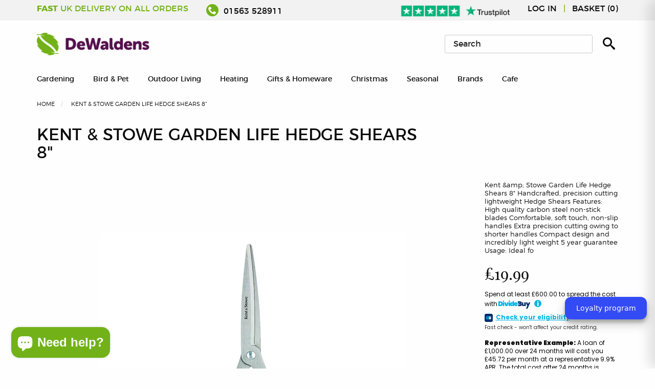

--- FILE ---
content_type: text/html; charset=utf-8
request_url: https://www.dewaldens.com/products/kent-stowe-garden-life-hedge-shears-8
body_size: 55923
content:
<!doctype html>
<!--[if IE 9]> <html class="ie9 no-js supports-no-cookies" lang="en"> <![endif]-->
<!--[if (gt IE 9)|!(IE)]><!-->
<html class="no-js supports-no-cookies" lang="en">
<!--<![endif]-->
<head>

  <!-- Global Site Tag (gtag.js) - Google AdWords: 5806404430-->
  <script async src="https://www.googletagmanager.com/gtag/js?id=AW-974164331"></script>
  <script>
    window.dataLayer = window.dataLayer || [];
    function gtag(){dataLayer.push(arguments);}
    gtag('js', new Date());
    gtag('config', 'AW-974164331', {'send_page_view': false});
  </script>
  
  <!-- Bespoke Shopify theme by Sparrow Digital: sparrowdigital.co.uk -->
  
  
  <title>
  Kent &amp; Stowe Garden Life Hedge Shears 8&quot;
     &ndash; DeWaldens Garden Centre  </title>
  

  
<meta property="og:site_name" content="DeWaldens Garden Centre">
<meta property="og:url" content="https://www.dewaldens.com/products/kent-stowe-garden-life-hedge-shears-8">
<meta property="og:title" content="Kent & Stowe Garden Life Hedge Shears 8"">
<meta property="og:type" content="product">
<meta property="og:description" content="Kent &amp;amp; Stowe Garden Life Hedge Shears 8&quot; Handcrafted, precision cutting lightweight Hedge Shears Features: High quality carbon steel non-stick blades Comfortable, soft touch, non-slip handles Extra precision cutting owing to shorter handles Compact design and incredibly light weight 5 year guarantee Usage: Ideal fo"><meta property="og:price:amount" content="19.99">
  <meta property="og:price:currency" content="GBP"><meta property="og:image" content="http://www.dewaldens.com/cdn/shop/products/e5746b87cdadd1e7384d0c8c0dd4d7ec629ab7eb_1024x1024.jpg?v=1621216284">
<meta property="og:image:secure_url" content="https://www.dewaldens.com/cdn/shop/products/e5746b87cdadd1e7384d0c8c0dd4d7ec629ab7eb_1024x1024.jpg?v=1621216284">

<meta name="twitter:site" content="@DewaldensGarden">
<meta name="twitter:card" content="summary_large_image">
<meta name="twitter:title" content="Kent & Stowe Garden Life Hedge Shears 8"">
<meta name="twitter:description" content="Kent &amp;amp; Stowe Garden Life Hedge Shears 8&quot; Handcrafted, precision cutting lightweight Hedge Shears Features: High quality carbon steel non-stick blades Comfortable, soft touch, non-slip handles Extra precision cutting owing to shorter handles Compact design and incredibly light weight 5 year guarantee Usage: Ideal fo">


  <meta charset="utf-8">
  <meta http-equiv="X-UA-Compatible" content="IE=edge,chrome=1">
  <meta name="description" content="Kent &amp;amp; Stowe Garden Life Hedge Shears 8&quot; Handcrafted, precision cutting lightweight Hedge Shears Features: High quality carbon steel non-stick blades Comfortable, soft touch, non-slip handles Extra precision cutting owing to shorter handles Compact design and incredibly light weight 5 year guarantee Usage: Ideal fo">
  <link rel="canonical" href="https://www.dewaldens.com/products/kent-stowe-garden-life-hedge-shears-8">
  <meta name="viewport" content="width=device-width,initial-scale=1,shrink-to-fit=no">
  <meta name=”theme-color” content=”#FFF>

  <link rel="shortcut icon" href="//www.dewaldens.com/cdn/shop/t/9/assets/favicon.ico?v=104728958664615143171683923405" type="image/x-icon" />
  <link rel="apple-touch-icon" sizes="57x57" href="//www.dewaldens.com/cdn/shop/t/9/assets/apple-touch-icon-57x57_small.png?v=178793729037896847591683923405">
  <link rel="apple-touch-icon" sizes="60x60" href="//www.dewaldens.com/cdn/shop/t/9/assets/apple-touch-icon-60x60_small.png?v=62712413309188539601683923405">
  <link rel="apple-touch-icon" sizes="72x72" href="//www.dewaldens.com/cdn/shop/t/9/assets/apple-touch-icon-72x72_small.png?v=134493435294422533621683923405">
  <link rel="apple-touch-icon" sizes="76x76" href="//www.dewaldens.com/cdn/shop/t/9/assets/apple-touch-icon-76x76_small.png?v=70369015540825788391683923405">
  <link rel="apple-touch-icon" sizes="114x114" href="//www.dewaldens.com/cdn/shop/t/9/assets/apple-touch-icon-114x114_small.png?v=113840580743171547341683923405">
  <link rel="apple-touch-icon" sizes="120x120" href="//www.dewaldens.com/cdn/shop/t/9/assets/apple-touch-icon-120x120_small.png?v=148684576434658267701683923405">
  <link rel="apple-touch-icon" sizes="144x144" href="//www.dewaldens.com/cdn/shop/t/9/assets/apple-touch-icon-144x144_small.png?v=47704022051392611951683923405">
  <link rel="apple-touch-icon" sizes="152x152" href="//www.dewaldens.com/cdn/shop/t/9/assets/apple-touch-icon-152x152_small.png?v=183640391716262826391683923405">
  <link rel="apple-touch-icon" sizes="180x180" href="//www.dewaldens.com/cdn/shop/t/9/assets/apple-touch-icon-180x180_small.png?v=78007418857554010591683923405">
  <link rel="icon" type="image/png" href="//www.dewaldens.com/cdn/shop/t/9/assets/favicon-16x16_small.png?v=104728958664615143171683923405" sizes="16x16">
  <link rel="icon" type="image/png" href="//www.dewaldens.com/cdn/shop/t/9/assets/favicon-32x32_small.png?v=140161254499674292631683923405" sizes="32x32">
  <link rel="icon" type="image/png" href="//www.dewaldens.com/cdn/shop/t/9/assets/favicon-96x96_small.png?v=84186425121735969731683923405" sizes="96x96">
  <link rel="icon" type="image/png" href="//www.dewaldens.com/cdn/shop/t/9/assets/android-chrome-192x192_small.png?v=148273225712514492661683923405" sizes="192x192">
  <meta name="msapplication-square70x70logo" content="//www.dewaldens.com/cdn/shop/t/9/assets/smalltile_small.png?v=182744615111691420551683923405" />
  <meta name="msapplication-square150x150logo" content="//www.dewaldens.com/cdn/shop/t/9/assets/mediumtile_small.png?v=91925613424333112791683923405" />
  <meta name="msapplication-square310x310logo" content="//www.dewaldens.com/cdn/shop/t/9/assets/largetile_small.png?v=67377683687266670491683923405" />


  <script>
    document.documentElement.className = document.documentElement.className.replace('no-js', 'js');

    window.theme = {
        strings: {
            addToCart: "Add to Cart",
            soldOut: "Sold Out",
            contactUs: "Contact us for availability",
            unavailable: "Unavailable"
        },
        moneyFormat: "£{{amount}}"
    };
  </script>

  <script src="//www.dewaldens.com/cdn/shop/t/9/assets/jquery.js?v=70602749767173056351683923405" type="text/javascript"></script>
  <link href="//www.dewaldens.com/cdn/shop/t/9/assets/base.css?v=155134788115646187211683923405" rel="stylesheet" type="text/css" media="all" />
  <link href="//www.dewaldens.com/cdn/shop/t/9/assets/vendor.css?v=168222759453886023211683923405" rel="stylesheet" type="text/css" media="all" />

  <link href="//www.dewaldens.com/cdn/shop/t/9/assets/_styles.scss.css?v=23130838934286371521690988075" rel="stylesheet" type="text/css" media="all" />


  <script>
  const boostSDAssetFileURL = "\/\/www.dewaldens.com\/cdn\/shop\/t\/9\/assets\/boost_sd_assets_file_url.gif?3646";
  window.boostSDAssetFileURL = boostSDAssetFileURL;

  if (window.boostSDAppConfig) {
    window.boostSDAppConfig.generalSettings.custom_js_asset_url = "//www.dewaldens.com/cdn/shop/t/9/assets/boost-sd-custom.js?v=160962118398746674481683923405";
    window.boostSDAppConfig.generalSettings.custom_css_asset_url = "//www.dewaldens.com/cdn/shop/t/9/assets/boost-sd-custom.css?v=72809539502277619291683923405";
  }

  
</script>

    <script>window.performance && window.performance.mark && window.performance.mark('shopify.content_for_header.start');</script><meta name="google-site-verification" content="l9S6y97quTD_L7_wSTgcAOCo5Eja_fJv7nrjvswXlpk">
<meta id="shopify-digital-wallet" name="shopify-digital-wallet" content="/31129174149/digital_wallets/dialog">
<meta name="shopify-checkout-api-token" content="1a20c535d01003b7cc26f9b7634b6cb5">
<meta id="in-context-paypal-metadata" data-shop-id="31129174149" data-venmo-supported="false" data-environment="production" data-locale="en_US" data-paypal-v4="true" data-currency="GBP">
<link rel="alternate" type="application/json+oembed" href="https://www.dewaldens.com/products/kent-stowe-garden-life-hedge-shears-8.oembed">
<script async="async" src="/checkouts/internal/preloads.js?locale=en-GB"></script>
<link rel="preconnect" href="https://shop.app" crossorigin="anonymous">
<script async="async" src="https://shop.app/checkouts/internal/preloads.js?locale=en-GB&shop_id=31129174149" crossorigin="anonymous"></script>
<script id="apple-pay-shop-capabilities" type="application/json">{"shopId":31129174149,"countryCode":"GB","currencyCode":"GBP","merchantCapabilities":["supports3DS"],"merchantId":"gid:\/\/shopify\/Shop\/31129174149","merchantName":"DeWaldens Garden Centre","requiredBillingContactFields":["postalAddress","email"],"requiredShippingContactFields":["postalAddress","email"],"shippingType":"shipping","supportedNetworks":["visa","maestro","masterCard","amex","discover","elo"],"total":{"type":"pending","label":"DeWaldens Garden Centre","amount":"1.00"},"shopifyPaymentsEnabled":true,"supportsSubscriptions":true}</script>
<script id="shopify-features" type="application/json">{"accessToken":"1a20c535d01003b7cc26f9b7634b6cb5","betas":["rich-media-storefront-analytics"],"domain":"www.dewaldens.com","predictiveSearch":true,"shopId":31129174149,"locale":"en"}</script>
<script>var Shopify = Shopify || {};
Shopify.shop = "dewaldens.myshopify.com";
Shopify.locale = "en";
Shopify.currency = {"active":"GBP","rate":"1.0"};
Shopify.country = "GB";
Shopify.theme = {"name":"Copy of Copy of DeWaldens v2","id":136595341540,"schema_name":"SPRW","schema_version":"1","theme_store_id":null,"role":"main"};
Shopify.theme.handle = "null";
Shopify.theme.style = {"id":null,"handle":null};
Shopify.cdnHost = "www.dewaldens.com/cdn";
Shopify.routes = Shopify.routes || {};
Shopify.routes.root = "/";</script>
<script type="module">!function(o){(o.Shopify=o.Shopify||{}).modules=!0}(window);</script>
<script>!function(o){function n(){var o=[];function n(){o.push(Array.prototype.slice.apply(arguments))}return n.q=o,n}var t=o.Shopify=o.Shopify||{};t.loadFeatures=n(),t.autoloadFeatures=n()}(window);</script>
<script>
  window.ShopifyPay = window.ShopifyPay || {};
  window.ShopifyPay.apiHost = "shop.app\/pay";
  window.ShopifyPay.redirectState = null;
</script>
<script id="shop-js-analytics" type="application/json">{"pageType":"product"}</script>
<script defer="defer" async type="module" src="//www.dewaldens.com/cdn/shopifycloud/shop-js/modules/v2/client.init-shop-cart-sync_IZsNAliE.en.esm.js"></script>
<script defer="defer" async type="module" src="//www.dewaldens.com/cdn/shopifycloud/shop-js/modules/v2/chunk.common_0OUaOowp.esm.js"></script>
<script type="module">
  await import("//www.dewaldens.com/cdn/shopifycloud/shop-js/modules/v2/client.init-shop-cart-sync_IZsNAliE.en.esm.js");
await import("//www.dewaldens.com/cdn/shopifycloud/shop-js/modules/v2/chunk.common_0OUaOowp.esm.js");

  window.Shopify.SignInWithShop?.initShopCartSync?.({"fedCMEnabled":true,"windoidEnabled":true});

</script>
<script>
  window.Shopify = window.Shopify || {};
  if (!window.Shopify.featureAssets) window.Shopify.featureAssets = {};
  window.Shopify.featureAssets['shop-js'] = {"shop-cart-sync":["modules/v2/client.shop-cart-sync_DLOhI_0X.en.esm.js","modules/v2/chunk.common_0OUaOowp.esm.js"],"init-fed-cm":["modules/v2/client.init-fed-cm_C6YtU0w6.en.esm.js","modules/v2/chunk.common_0OUaOowp.esm.js"],"shop-button":["modules/v2/client.shop-button_BCMx7GTG.en.esm.js","modules/v2/chunk.common_0OUaOowp.esm.js"],"shop-cash-offers":["modules/v2/client.shop-cash-offers_BT26qb5j.en.esm.js","modules/v2/chunk.common_0OUaOowp.esm.js","modules/v2/chunk.modal_CGo_dVj3.esm.js"],"init-windoid":["modules/v2/client.init-windoid_B9PkRMql.en.esm.js","modules/v2/chunk.common_0OUaOowp.esm.js"],"init-shop-email-lookup-coordinator":["modules/v2/client.init-shop-email-lookup-coordinator_DZkqjsbU.en.esm.js","modules/v2/chunk.common_0OUaOowp.esm.js"],"shop-toast-manager":["modules/v2/client.shop-toast-manager_Di2EnuM7.en.esm.js","modules/v2/chunk.common_0OUaOowp.esm.js"],"shop-login-button":["modules/v2/client.shop-login-button_BtqW_SIO.en.esm.js","modules/v2/chunk.common_0OUaOowp.esm.js","modules/v2/chunk.modal_CGo_dVj3.esm.js"],"avatar":["modules/v2/client.avatar_BTnouDA3.en.esm.js"],"pay-button":["modules/v2/client.pay-button_CWa-C9R1.en.esm.js","modules/v2/chunk.common_0OUaOowp.esm.js"],"init-shop-cart-sync":["modules/v2/client.init-shop-cart-sync_IZsNAliE.en.esm.js","modules/v2/chunk.common_0OUaOowp.esm.js"],"init-customer-accounts":["modules/v2/client.init-customer-accounts_DenGwJTU.en.esm.js","modules/v2/client.shop-login-button_BtqW_SIO.en.esm.js","modules/v2/chunk.common_0OUaOowp.esm.js","modules/v2/chunk.modal_CGo_dVj3.esm.js"],"init-shop-for-new-customer-accounts":["modules/v2/client.init-shop-for-new-customer-accounts_JdHXxpS9.en.esm.js","modules/v2/client.shop-login-button_BtqW_SIO.en.esm.js","modules/v2/chunk.common_0OUaOowp.esm.js","modules/v2/chunk.modal_CGo_dVj3.esm.js"],"init-customer-accounts-sign-up":["modules/v2/client.init-customer-accounts-sign-up_D6__K_p8.en.esm.js","modules/v2/client.shop-login-button_BtqW_SIO.en.esm.js","modules/v2/chunk.common_0OUaOowp.esm.js","modules/v2/chunk.modal_CGo_dVj3.esm.js"],"checkout-modal":["modules/v2/client.checkout-modal_C_ZQDY6s.en.esm.js","modules/v2/chunk.common_0OUaOowp.esm.js","modules/v2/chunk.modal_CGo_dVj3.esm.js"],"shop-follow-button":["modules/v2/client.shop-follow-button_XetIsj8l.en.esm.js","modules/v2/chunk.common_0OUaOowp.esm.js","modules/v2/chunk.modal_CGo_dVj3.esm.js"],"lead-capture":["modules/v2/client.lead-capture_DvA72MRN.en.esm.js","modules/v2/chunk.common_0OUaOowp.esm.js","modules/v2/chunk.modal_CGo_dVj3.esm.js"],"shop-login":["modules/v2/client.shop-login_ClXNxyh6.en.esm.js","modules/v2/chunk.common_0OUaOowp.esm.js","modules/v2/chunk.modal_CGo_dVj3.esm.js"],"payment-terms":["modules/v2/client.payment-terms_CNlwjfZz.en.esm.js","modules/v2/chunk.common_0OUaOowp.esm.js","modules/v2/chunk.modal_CGo_dVj3.esm.js"]};
</script>
<script>(function() {
  var isLoaded = false;
  function asyncLoad() {
    if (isLoaded) return;
    isLoaded = true;
    var urls = ["https:\/\/static.klaviyo.com\/onsite\/js\/klaviyo.js?company_id=XgbeX2\u0026shop=dewaldens.myshopify.com","https:\/\/static.klaviyo.com\/onsite\/js\/klaviyo.js?company_id=XgbeX2\u0026shop=dewaldens.myshopify.com","https:\/\/redirectify.app\/script_tags\/tracking.js?shop=dewaldens.myshopify.com","https:\/\/ecommplugins-scripts.trustpilot.com\/v2.1\/js\/header.min.js?settings=eyJrZXkiOiJEZUZ0MmZBQTBTSm5VcWtBIiwicyI6Im5vbmUifQ==\u0026v=2.5\u0026shop=dewaldens.myshopify.com","https:\/\/ecommplugins-trustboxsettings.trustpilot.com\/dewaldens.myshopify.com.js?settings=1683622149693\u0026shop=dewaldens.myshopify.com"];
    for (var i = 0; i < urls.length; i++) {
      var s = document.createElement('script');
      s.type = 'text/javascript';
      s.async = true;
      s.src = urls[i];
      var x = document.getElementsByTagName('script')[0];
      x.parentNode.insertBefore(s, x);
    }
  };
  if(window.attachEvent) {
    window.attachEvent('onload', asyncLoad);
  } else {
    window.addEventListener('load', asyncLoad, false);
  }
})();</script>
<script id="__st">var __st={"a":31129174149,"offset":0,"reqid":"59018366-0494-47d6-88aa-4cea57585c8e-1768563240","pageurl":"www.dewaldens.com\/products\/kent-stowe-garden-life-hedge-shears-8","u":"0b072f31e46c","p":"product","rtyp":"product","rid":4909462421637};</script>
<script>window.ShopifyPaypalV4VisibilityTracking = true;</script>
<script id="captcha-bootstrap">!function(){'use strict';const t='contact',e='account',n='new_comment',o=[[t,t],['blogs',n],['comments',n],[t,'customer']],c=[[e,'customer_login'],[e,'guest_login'],[e,'recover_customer_password'],[e,'create_customer']],r=t=>t.map((([t,e])=>`form[action*='/${t}']:not([data-nocaptcha='true']) input[name='form_type'][value='${e}']`)).join(','),a=t=>()=>t?[...document.querySelectorAll(t)].map((t=>t.form)):[];function s(){const t=[...o],e=r(t);return a(e)}const i='password',u='form_key',d=['recaptcha-v3-token','g-recaptcha-response','h-captcha-response',i],f=()=>{try{return window.sessionStorage}catch{return}},m='__shopify_v',_=t=>t.elements[u];function p(t,e,n=!1){try{const o=window.sessionStorage,c=JSON.parse(o.getItem(e)),{data:r}=function(t){const{data:e,action:n}=t;return t[m]||n?{data:e,action:n}:{data:t,action:n}}(c);for(const[e,n]of Object.entries(r))t.elements[e]&&(t.elements[e].value=n);n&&o.removeItem(e)}catch(o){console.error('form repopulation failed',{error:o})}}const l='form_type',E='cptcha';function T(t){t.dataset[E]=!0}const w=window,h=w.document,L='Shopify',v='ce_forms',y='captcha';let A=!1;((t,e)=>{const n=(g='f06e6c50-85a8-45c8-87d0-21a2b65856fe',I='https://cdn.shopify.com/shopifycloud/storefront-forms-hcaptcha/ce_storefront_forms_captcha_hcaptcha.v1.5.2.iife.js',D={infoText:'Protected by hCaptcha',privacyText:'Privacy',termsText:'Terms'},(t,e,n)=>{const o=w[L][v],c=o.bindForm;if(c)return c(t,g,e,D).then(n);var r;o.q.push([[t,g,e,D],n]),r=I,A||(h.body.append(Object.assign(h.createElement('script'),{id:'captcha-provider',async:!0,src:r})),A=!0)});var g,I,D;w[L]=w[L]||{},w[L][v]=w[L][v]||{},w[L][v].q=[],w[L][y]=w[L][y]||{},w[L][y].protect=function(t,e){n(t,void 0,e),T(t)},Object.freeze(w[L][y]),function(t,e,n,w,h,L){const[v,y,A,g]=function(t,e,n){const i=e?o:[],u=t?c:[],d=[...i,...u],f=r(d),m=r(i),_=r(d.filter((([t,e])=>n.includes(e))));return[a(f),a(m),a(_),s()]}(w,h,L),I=t=>{const e=t.target;return e instanceof HTMLFormElement?e:e&&e.form},D=t=>v().includes(t);t.addEventListener('submit',(t=>{const e=I(t);if(!e)return;const n=D(e)&&!e.dataset.hcaptchaBound&&!e.dataset.recaptchaBound,o=_(e),c=g().includes(e)&&(!o||!o.value);(n||c)&&t.preventDefault(),c&&!n&&(function(t){try{if(!f())return;!function(t){const e=f();if(!e)return;const n=_(t);if(!n)return;const o=n.value;o&&e.removeItem(o)}(t);const e=Array.from(Array(32),(()=>Math.random().toString(36)[2])).join('');!function(t,e){_(t)||t.append(Object.assign(document.createElement('input'),{type:'hidden',name:u})),t.elements[u].value=e}(t,e),function(t,e){const n=f();if(!n)return;const o=[...t.querySelectorAll(`input[type='${i}']`)].map((({name:t})=>t)),c=[...d,...o],r={};for(const[a,s]of new FormData(t).entries())c.includes(a)||(r[a]=s);n.setItem(e,JSON.stringify({[m]:1,action:t.action,data:r}))}(t,e)}catch(e){console.error('failed to persist form',e)}}(e),e.submit())}));const S=(t,e)=>{t&&!t.dataset[E]&&(n(t,e.some((e=>e===t))),T(t))};for(const o of['focusin','change'])t.addEventListener(o,(t=>{const e=I(t);D(e)&&S(e,y())}));const B=e.get('form_key'),M=e.get(l),P=B&&M;t.addEventListener('DOMContentLoaded',(()=>{const t=y();if(P)for(const e of t)e.elements[l].value===M&&p(e,B);[...new Set([...A(),...v().filter((t=>'true'===t.dataset.shopifyCaptcha))])].forEach((e=>S(e,t)))}))}(h,new URLSearchParams(w.location.search),n,t,e,['guest_login'])})(!0,!0)}();</script>
<script integrity="sha256-4kQ18oKyAcykRKYeNunJcIwy7WH5gtpwJnB7kiuLZ1E=" data-source-attribution="shopify.loadfeatures" defer="defer" src="//www.dewaldens.com/cdn/shopifycloud/storefront/assets/storefront/load_feature-a0a9edcb.js" crossorigin="anonymous"></script>
<script crossorigin="anonymous" defer="defer" src="//www.dewaldens.com/cdn/shopifycloud/storefront/assets/shopify_pay/storefront-65b4c6d7.js?v=20250812"></script>
<script data-source-attribution="shopify.dynamic_checkout.dynamic.init">var Shopify=Shopify||{};Shopify.PaymentButton=Shopify.PaymentButton||{isStorefrontPortableWallets:!0,init:function(){window.Shopify.PaymentButton.init=function(){};var t=document.createElement("script");t.src="https://www.dewaldens.com/cdn/shopifycloud/portable-wallets/latest/portable-wallets.en.js",t.type="module",document.head.appendChild(t)}};
</script>
<script data-source-attribution="shopify.dynamic_checkout.buyer_consent">
  function portableWalletsHideBuyerConsent(e){var t=document.getElementById("shopify-buyer-consent"),n=document.getElementById("shopify-subscription-policy-button");t&&n&&(t.classList.add("hidden"),t.setAttribute("aria-hidden","true"),n.removeEventListener("click",e))}function portableWalletsShowBuyerConsent(e){var t=document.getElementById("shopify-buyer-consent"),n=document.getElementById("shopify-subscription-policy-button");t&&n&&(t.classList.remove("hidden"),t.removeAttribute("aria-hidden"),n.addEventListener("click",e))}window.Shopify?.PaymentButton&&(window.Shopify.PaymentButton.hideBuyerConsent=portableWalletsHideBuyerConsent,window.Shopify.PaymentButton.showBuyerConsent=portableWalletsShowBuyerConsent);
</script>
<script data-source-attribution="shopify.dynamic_checkout.cart.bootstrap">document.addEventListener("DOMContentLoaded",(function(){function t(){return document.querySelector("shopify-accelerated-checkout-cart, shopify-accelerated-checkout")}if(t())Shopify.PaymentButton.init();else{new MutationObserver((function(e,n){t()&&(Shopify.PaymentButton.init(),n.disconnect())})).observe(document.body,{childList:!0,subtree:!0})}}));
</script>
<link id="shopify-accelerated-checkout-styles" rel="stylesheet" media="screen" href="https://www.dewaldens.com/cdn/shopifycloud/portable-wallets/latest/accelerated-checkout-backwards-compat.css" crossorigin="anonymous">
<style id="shopify-accelerated-checkout-cart">
        #shopify-buyer-consent {
  margin-top: 1em;
  display: inline-block;
  width: 100%;
}

#shopify-buyer-consent.hidden {
  display: none;
}

#shopify-subscription-policy-button {
  background: none;
  border: none;
  padding: 0;
  text-decoration: underline;
  font-size: inherit;
  cursor: pointer;
}

#shopify-subscription-policy-button::before {
  box-shadow: none;
}

      </style>

<script>window.performance && window.performance.mark && window.performance.mark('shopify.content_for_header.end');</script>
 <!-- Header hook for plugins -->
<script type="application/ld+json">
{
  "@context": "https://schema.org",
  "@type": "Organization",
  "address": {
    "@type": "PostalAddress",
    "addressLocality": "Kilmarnock",
    "addressRegion": "Ayrshire",
    "postalCode": "KA1 5LF",
    "streetAddress": "Ayr Rd"
  },
  "aggregateRating": {
    "@type": "AggregateRating",
    "ratingValue": "4.3",
    "reviewCount": "576"
  },
  "name": "Dewaldens Garden Centre",
    "openingHoursSpecification": [{
    "@type": "OpeningHoursSpecification",
    "dayOfWeek": [
      "Monday",
      "Tuesday",
      "Wednesday",
      "Thursday",
      "Friday",
      "Saturday"
    ],
    "opens": "09:00",
    "closes": "17:30"
  },{
    "@type": "OpeningHoursSpecification",
    "dayOfWeek": "Sunday",
    "opens": "10:00",
    "closes": "17:00"
  }],
  "sameAs": [
    "https://www.facebook.com/dewaldens/",
    "https://twitter.com/DewaldensGarden",
    "https://www.instagram.com/dewaldens/"
  ]
}
</script>
<script type="application/ld+json">
{
  "@context": "https://schema.org/",
  "@type": "WebSite",
  "name": "DeWalden's Garden Centre",
  "url": " https://www.dewaldens.com/",
  "potentialAction": {
    "@type": "SearchAction",
    "target": 
    "https://www.dewaldens.com/#search:query={search_term_string}&first=0",
    "query-input": "required name=search_term_string"
  }
}
</script><script id="bold-platform-data" type="application/json">
    {
        "shop": {
            "domain": "www.dewaldens.com",
            "permanent_domain": "dewaldens.myshopify.com",
            "url": "https://www.dewaldens.com",
            "secure_url": "https://www.dewaldens.com",
            "money_format": "£{{amount}}",
            "currency": "GBP"
        },
        "customer": {
            "id": null,
            "tags": null
        },
        "cart": {"note":null,"attributes":{},"original_total_price":0,"total_price":0,"total_discount":0,"total_weight":0.0,"item_count":0,"items":[],"requires_shipping":false,"currency":"GBP","items_subtotal_price":0,"cart_level_discount_applications":[],"checkout_charge_amount":0},
        "template": "product",
        "product": {"id":4909462421637,"title":"Kent \u0026 Stowe Garden Life Hedge Shears 8\"","handle":"kent-stowe-garden-life-hedge-shears-8","description":"\u003cp\u003e\u003cstrong\u003eKent \u0026amp; Stowe Garden Life Hedge Shears 8\"\u003c\/strong\u003e\u003c\/p\u003e \u003cp\u003eHandcrafted, precision cutting lightweight Hedge Shears\u003c\/p\u003e \u003cp\u003e\u003cstrong\u003eFeatures:\u003c\/strong\u003e\u003c\/p\u003e \u003cul\u003e \u003cli\u003eHigh quality carbon steel non-stick blades\u003c\/li\u003e \u003cli\u003eComfortable, soft touch, non-slip handles\u003c\/li\u003e \u003cli\u003eExtra precision cutting owing to shorter handles\u003c\/li\u003e \u003cli\u003eCompact design and incredibly light weight\u003c\/li\u003e \u003cli\u003e5 year guarantee\u003c\/li\u003e \u003c\/ul\u003e \u003cp\u003e\u003cstrong\u003eUsage:\u003c\/strong\u003e\u003c\/p\u003e \u003cul\u003e \u003cli\u003eIdeal for trimming tasks\u003c\/li\u003e \u003cli\u003eFor cutting and shaping hedges and shrubs\u003c\/li\u003e \u003c\/ul\u003e \u003cp\u003e\u003cstrong\u003eProduct Specification:\u003c\/strong\u003e\u003c\/p\u003e \u003cul\u003e \u003cli\u003eCutting diameter 5mm\u003c\/li\u003e \u003c\/ul\u003e","published_at":"2020-04-13T08:00:21+01:00","created_at":"2020-04-13T08:00:23+01:00","vendor":"Kent \u0026 Stowe","type":"Tools","tags":["brand_Kent_\u0026_Stowe"],"price":1999,"price_min":1999,"price_max":1999,"available":false,"price_varies":false,"compare_at_price":null,"compare_at_price_min":0,"compare_at_price_max":0,"compare_at_price_varies":false,"variants":[{"id":33617201954949,"title":"Default Title","option1":"Default Title","option2":null,"option3":null,"sku":"70100785","requires_shipping":true,"taxable":true,"featured_image":null,"available":false,"name":"Kent \u0026 Stowe Garden Life Hedge Shears 8\"","public_title":null,"options":["Default Title"],"price":1999,"weight":0,"compare_at_price":null,"inventory_management":"shopify","barcode":"5060396793967","requires_selling_plan":false,"selling_plan_allocations":[]}],"images":["\/\/www.dewaldens.com\/cdn\/shop\/products\/e5746b87cdadd1e7384d0c8c0dd4d7ec629ab7eb.jpg?v=1621216284"],"featured_image":"\/\/www.dewaldens.com\/cdn\/shop\/products\/e5746b87cdadd1e7384d0c8c0dd4d7ec629ab7eb.jpg?v=1621216284","options":["Title"],"media":[{"alt":"Kent \u0026 Stowe Garden Life Hedge Shears 8\" - DeWaldens Garden Centre","id":22154867540133,"position":1,"preview_image":{"aspect_ratio":1.0,"height":850,"width":850,"src":"\/\/www.dewaldens.com\/cdn\/shop\/products\/e5746b87cdadd1e7384d0c8c0dd4d7ec629ab7eb.jpg?v=1621216284"},"aspect_ratio":1.0,"height":850,"media_type":"image","src":"\/\/www.dewaldens.com\/cdn\/shop\/products\/e5746b87cdadd1e7384d0c8c0dd4d7ec629ab7eb.jpg?v=1621216284","width":850}],"requires_selling_plan":false,"selling_plan_groups":[],"content":"\u003cp\u003e\u003cstrong\u003eKent \u0026amp; Stowe Garden Life Hedge Shears 8\"\u003c\/strong\u003e\u003c\/p\u003e \u003cp\u003eHandcrafted, precision cutting lightweight Hedge Shears\u003c\/p\u003e \u003cp\u003e\u003cstrong\u003eFeatures:\u003c\/strong\u003e\u003c\/p\u003e \u003cul\u003e \u003cli\u003eHigh quality carbon steel non-stick blades\u003c\/li\u003e \u003cli\u003eComfortable, soft touch, non-slip handles\u003c\/li\u003e \u003cli\u003eExtra precision cutting owing to shorter handles\u003c\/li\u003e \u003cli\u003eCompact design and incredibly light weight\u003c\/li\u003e \u003cli\u003e5 year guarantee\u003c\/li\u003e \u003c\/ul\u003e \u003cp\u003e\u003cstrong\u003eUsage:\u003c\/strong\u003e\u003c\/p\u003e \u003cul\u003e \u003cli\u003eIdeal for trimming tasks\u003c\/li\u003e \u003cli\u003eFor cutting and shaping hedges and shrubs\u003c\/li\u003e \u003c\/ul\u003e \u003cp\u003e\u003cstrong\u003eProduct Specification:\u003c\/strong\u003e\u003c\/p\u003e \u003cul\u003e \u003cli\u003eCutting diameter 5mm\u003c\/li\u003e \u003c\/ul\u003e"},
        "collection": null
    }
</script>
<style>
    .money[data-product-id], .money[data-product-handle], .money[data-variant-id], .money[data-line-index], .money[data-cart-total] {
        animation: moneyAnimation 0s 2s forwards;
        visibility: hidden;
    }
    @keyframes moneyAnimation {
        to   { visibility: visible; }
    }
</style>

<script src="https://static.boldcommerce.com/bold-platform/sf/pr.js" type="text/javascript"></script>
<style type="text/css">
.mfp-bg{z-index:999999998;overflow:hidden;background:#0b0b0b;opacity:.8}.mfp-bg,.mfp-wrap{top:0;left:0;width:100%;height:100%;position:fixed}.mfp-wrap{z-index:999999999;outline:none!important;-webkit-backface-visibility:hidden}.mfp-container{text-align:center;position:absolute;width:100%;height:100%;left:0;top:0;padding:0 8px;-webkit-box-sizing:border-box;box-sizing:border-box}.mfp-container:before{content:"";display:inline-block;height:100%;vertical-align:middle}.mfp-align-top .mfp-container:before{display:none}.mfp-content{position:relative;display:inline-block;vertical-align:middle;margin:0 auto;text-align:left;z-index:1045}.mfp-ajax-holder .mfp-content,.mfp-inline-holder .mfp-content{width:100%;cursor:auto}.mfp-ajax-cur{cursor:progress}.mfp-zoom-out-cur,.mfp-zoom-out-cur .mfp-image-holder .mfp-close{cursor:-webkit-zoom-out;cursor:zoom-out}.mfp-zoom{cursor:pointer;cursor:-webkit-zoom-in;cursor:zoom-in}.mfp-auto-cursor .mfp-content{cursor:auto}.mfp-arrow,.mfp-close,.mfp-counter,.mfp-preloader{-webkit-user-select:none;-moz-user-select:none;-ms-user-select:none;user-select:none}.mfp-loading.mfp-figure{display:none}.mfp-hide{display:none!important}.mfp-preloader{color:#ccc;position:absolute;top:50%;width:auto;text-align:center;margin-top:-.8em;left:8px;right:8px;z-index:1044}.mfp-preloader a{color:#ccc}.mfp-preloader a:hover{color:#fff}.mfp-s-error .mfp-content,.mfp-s-ready .mfp-preloader{display:none}button.mfp-arrow,button.mfp-close{overflow:visible;cursor:pointer;background:transparent;border:0;-webkit-appearance:none;display:block;outline:none;padding:0;z-index:1046;-webkit-box-shadow:none;box-shadow:none;-ms-touch-action:manipulation;touch-action:manipulation}button::-moz-focus-inner{padding:0;border:0}.mfp-close{width:44px;height:44px;line-height:44px;position:absolute;right:0;top:0;text-decoration:none;text-align:center;opacity:.65;padding:0 0 18px 10px;color:#fff;font-style:normal;font-size:28px;font-family:Arial,Baskerville,monospace}.mfp-close:focus,.mfp-close:hover{opacity:1}.mfp-close:active{top:1px}.mfp-close-btn-in .mfp-close{color:#333}@media (max-width:900px){.mfp-container{padding-left:6px;padding-right:6px}}.picker,.picker__holder{width:100%;position:absolute}.picker{font-size:16px;text-align:left;line-height:1.2;color:#000;z-index:10000;-webkit-user-select:none;-moz-user-select:none;-ms-user-select:none;user-select:none}.picker__input{cursor:default}.picker__input.picker__input--active{border-color:#0089ec}.picker__holder{overflow-y:auto;-webkit-overflow-scrolling:touch;background:#fff;border:1px solid #aaa;border-top-width:0;border-bottom-width:0;border-radius:0 0 5px 5px;-webkit-box-sizing:border-box;box-sizing:border-box;min-width:176px;max-width:466px;max-height:0;-ms-filter:"progid:DXImageTransform.Microsoft.Alpha(Opacity=0)";filter:alpha(opacity=0);-moz-opacity:0;opacity:0;-webkit-transform:translateY(-1em)perspective(600px)rotateX(10deg);transform:translateY(-1em)perspective(600px)rotateX(10deg);transition:-webkit-transform .15s ease-out,opacity .15s ease-out,max-height 0s .15s,border-width 0s .15s;-webkit-transition:opacity .15s ease-out,max-height 0s .15s,border-width 0s .15s,-webkit-transform .15s ease-out;transition:opacity .15s ease-out,max-height 0s .15s,border-width 0s .15s,-webkit-transform .15s ease-out;transition:transform .15s ease-out,opacity .15s ease-out,max-height 0s .15s,border-width 0s .15s;transition:transform .15s ease-out,opacity .15s ease-out,max-height 0s .15s,border-width 0s .15s,-webkit-transform .15s ease-out}.picker__frame{padding:1px}.picker__wrap{margin:-1px}.picker--opened .picker__holder{max-height:25em;-ms-filter:"progid:DXImageTransform.Microsoft.Alpha(Opacity=100)";filter:alpha(opacity=100);-moz-opacity:1;opacity:1;border-top-width:1px;border-bottom-width:1px;-webkit-transform:translateY(0)perspective(600px)rotateX(0);transform:translateY(0)perspective(600px)rotateX(0);transition:-webkit-transform .15s ease-out,opacity .15s ease-out,max-height 0s,border-width 0s;-webkit-transition:opacity .15s ease-out,max-height 0s,border-width 0s,-webkit-transform .15s ease-out;transition:opacity .15s ease-out,max-height 0s,border-width 0s,-webkit-transform .15s ease-out;transition:transform .15s ease-out,opacity .15s ease-out,max-height 0s,border-width 0s;transition:transform .15s ease-out,opacity .15s ease-out,max-height 0s,border-width 0s,-webkit-transform .15s ease-out;-webkit-box-shadow:0 6px 18px 1px rgba(0,0,0,.12);box-shadow:0 6px 18px 1px rgba(0,0,0,.12)}.picker__footer,.picker__header,.picker__table{text-align:center}.picker__day--highlighted,.picker__select--month:focus,.picker__select--year:focus{border-color:#0089ec}.picker__box{padding:0 1em}.picker__header{position:relative;margin-top:.75em}.picker__month,.picker__year{font-weight:500;display:inline-block;margin-left:.25em;margin-right:.25em}.picker__year{color:#999;font-size:.8em;font-style:italic}.picker__select--month,.picker__select--year{border:1px solid #b7b7b7;height:2em;padding:.5em;margin-left:.25em;margin-right:.25em}.picker__select--month{width:35%}.picker__select--year{width:22.5%}.picker__nav--next,.picker__nav--prev{position:absolute;padding:.5em 1.25em;width:1em;height:1em;-webkit-box-sizing:content-box;box-sizing:content-box;top:-.25em}.picker__nav--prev{left:-1em;padding-right:1.25em}.picker__nav--next{right:-1em;padding-left:1.25em}@media (min-width:24.5em){.picker__select--month,.picker__select--year{margin-top:-.5em}.picker__nav--next,.picker__nav--prev{top:-.33em}.picker__nav--prev{padding-right:1.5em}.picker__nav--next{padding-left:1.5em}}.picker__nav--next:before,.picker__nav--prev:before{content:" ";border-top:.5em solid transparent;border-bottom:.5em solid transparent;border-right:.75em solid #000;width:0;height:0;display:block;margin:0 auto}.picker__nav--next:before{border-right:0;border-left:.75em solid #000}.picker__nav--next:hover,.picker__nav--prev:hover{cursor:pointer;color:#000;background:#b1dcfb}.picker__nav--disabled,.picker__nav--disabled:before,.picker__nav--disabled:before:hover,.picker__nav--disabled:hover{cursor:default;background:0 0;border-right-color:#f5f5f5;border-left-color:#f5f5f5}.picker--focused .picker__day--highlighted,.picker__day--highlighted:hover,.picker__day--infocus:hover,.picker__day--outfocus:hover{color:#000;cursor:pointer;background:#b1dcfb}.picker__table{border-collapse:collapse;border-spacing:0;table-layout:fixed;font-size:inherit;width:100%;margin-top:.75em;margin-bottom:.5em}@media (min-height:33.875em){.picker__table{margin-bottom:.75em}}.picker__table td{margin:0;padding:0}.picker__weekday{width:14.285714286%;font-size:.75em;padding-bottom:.25em;color:#999;font-weight:500}@media (min-height:33.875em){.picker__weekday{padding-bottom:.5em}}.picker__day{padding:.3125em 0;font-weight:200;border:1px solid transparent}.picker__day--today{position:relative}.picker__day--today:before{content:" ";position:absolute;top:2px;right:2px;width:0;height:0;border-top:.5em solid #0059bc;border-left:.5em solid transparent}.picker__day--disabled:before{border-top-color:#aaa}.picker__day--outfocus{color:#ddd}.picker--focused .picker__day--selected,.picker__day--selected,.picker__day--selected:hover{background:#0089ec;color:#fff}.picker--focused .picker__day--disabled,.picker__day--disabled,.picker__day--disabled:hover{background:#f5f5f5;border-color:#f5f5f5;color:#ddd;cursor:default}.picker__day--highlighted.picker__day--disabled,.picker__day--highlighted.picker__day--disabled:hover{background:#bbb}.picker__button--clear,.picker__button--close,.picker__button--today{border:1px solid #fff;background:#fff;font-size:.8em;padding:.66em 0;font-weight:700;width:33%;display:inline-block;vertical-align:bottom}.picker__button--clear:hover,.picker__button--close:hover,.picker__button--today:hover{cursor:pointer;color:#000;background:#b1dcfb;border-bottom-color:#b1dcfb}.picker__button--clear:focus,.picker__button--close:focus,.picker__button--today:focus{background:#b1dcfb;border-color:#0089ec;outline:0}.picker__button--clear:before,.picker__button--close:before,.picker__button--today:before{position:relative;display:inline-block;height:0}.picker__button--clear:before,.picker__button--today:before{content:" ";margin-right:.45em}.picker__button--today:before{top:-.05em;width:0;border-top:.66em solid #0059bc;border-left:.66em solid transparent}.picker__button--clear:before{top:-.25em;width:.66em;border-top:3px solid #e20}.picker__button--close:before{content:"\D7";top:-.1em;vertical-align:top;font-size:1.1em;margin-right:.35em;color:#777}.picker__button--today[disabled],.picker__button--today[disabled]:hover{background:#f5f5f5;border-color:#f5f5f5;color:#ddd;cursor:default}.picker__button--today[disabled]:before{border-top-color:#aaa}.picker--focused .picker__list-item--highlighted,.picker__list-item--highlighted:hover,.picker__list-item:hover{background:#b1dcfb;cursor:pointer;color:#000}.picker__list{list-style:none;padding:.75em 0 4.2em;margin:0}.picker__list-item{border-bottom:1px solid #ddd;border-top:1px solid #ddd;margin-bottom:-1px;position:relative;background:#fff;padding:.75em 1.25em}@media (min-height:46.75em){.picker__list-item{padding:.5em 1em}}.picker__list-item--highlighted,.picker__list-item:hover{border-color:#0089ec;z-index:10}.picker--focused .picker__list-item--selected,.picker__list-item--selected,.picker__list-item--selected:hover{background:#0089ec;color:#fff;z-index:10}.picker--focused .picker__list-item--disabled,.picker__list-item--disabled,.picker__list-item--disabled:hover{background:#f5f5f5;color:#ddd;cursor:default;border-color:#ddd;z-index:auto}.picker--time .picker__button--clear{display:block;width:80%;margin:1em auto 0;padding:1em 1.25em;background:0 0;border:0;font-weight:500;font-size:.67em;text-align:center;text-transform:uppercase;color:#666}.picker--time .picker__button--clear:focus,.picker--time .picker__button--clear:hover{background:#e20;border-color:#e20;cursor:pointer;color:#fff;outline:0}.picker--time .picker__button--clear:before{top:-.25em;color:#666;font-size:1.25em;font-weight:700}.picker--time .picker__button--clear:focus:before,.picker--time .picker__button--clear:hover:before{color:#fff;border-color:#fff}.picker--time{min-width:256px;max-width:320px}.picker--time .picker__holder{background:#f2f2f2}@media (min-height:40.125em){.picker--time .picker__holder{font-size:.875em}}.picker--time .picker__box{padding:0;position:relative}#storePickupApp{display:-webkit-box;display:-ms-flexbox;display:flex;-webkit-box-orient:vertical;-webkit-box-direction:normal;-ms-flex-direction:column;flex-direction:column;margin-bottom:1rem;margin-top:1rem;text-align:left}#storePickupApp tr{display:table-row}#storePickupApp tr td{display:table-cell;float:inherit;padding:0}#storePickupApp .address{margin-bottom:0;padding-bottom:0}#storePickupApp .filterByRegion select{width:100%}#storePickupApp .row{display:block}#storePickupApp .picker__weekday{padding:1em!important;display:table-cell;float:inherit}#storePickupApp input[type=text]{-webkit-box-flex:1;-ms-flex-positive:1;flex-grow:1;padding:.7em 1em;border:1px solid #dadada;-webkit-box-shadow:inset 0 1px 3px #ddd;box-shadow:inset 0 1px 3px #ddd;-webkit-box-sizing:border-box;box-sizing:border-box;border-radius:4px;width:100%;margin-bottom:0;font-size:.9em;line-height:1em;height:inherit}#storePickupApp p{padding:0;margin:10px 0;font-size:.9em}#storePickupApp .pickupPagination{padding:0;margin:1em 0 0;font-size:.9em;display:-webkit-box;display:-ms-flexbox;display:flex;-webkit-box-align:center;-ms-flex-align:center;align-items:center;-webkit-box-pack:center;-ms-flex-pack:center;justify-content:center}#storePickupApp .pickupPagination li{margin-right:.4em;border:1px solid #dadada;border-radius:4px;display:-webkit-box;display:-ms-flexbox;display:flex}#storePickupApp .pickupPagination li a{padding:.5em 1em}#storePickupApp .pickupPagination li.active{background:#eee}#storePickupApp .pickupPagination li:hover{border-color:#c1c1c1}#storePickupApp .checkoutMethodsContainer{display:-webkit-box;display:-ms-flexbox;display:flex;-webkit-box-align:center;-ms-flex-align:center;align-items:center;-webkit-box-flex:1;-ms-flex-positive:1;flex-grow:1;-ms-flex-wrap:nowrap;flex-wrap:nowrap;-webkit-box-align:stretch;-ms-flex-align:stretch;align-items:stretch}#storePickupApp .checkoutMethodsContainer.inline{-webkit-box-orient:vertical;-webkit-box-direction:normal;-ms-flex-direction:column;flex-direction:column}#storePickupApp .checkoutMethodsContainer.inline,#storePickupApp .checkoutMethodsContainer.inline .checkoutMethod{display:-webkit-box;display:-ms-flexbox;display:flex}#storePickupApp .checkoutMethodsContainer.default .checkoutMethod{-webkit-box-flex:1;-ms-flex:1;flex:1;-webkit-box-orient:vertical;-webkit-box-direction:normal;-ms-flex-direction:column;flex-direction:column;-webkit-box-pack:center;-ms-flex-pack:center;justify-content:center;-webkit-box-align:center;-ms-flex-align:center;align-items:center;display:-webkit-box;display:-ms-flexbox;display:flex;margin-right:.5em;border:1px solid #dadada;border-radius:5px;padding:1em}#storePickupApp .checkoutMethodsContainer.default .checkoutMethod:last-child{margin-right:0}#storePickupApp .checkoutMethodsContainer.default .checkoutMethod:hover{cursor:pointer;border-color:#c1c1c1}#storePickupApp .checkoutMethodsContainer.default .checkoutMethod.active{background:#eee}#storePickupApp .checkoutMethodsContainer.default .checkoutMethod .checkoutMethodImage{display:-webkit-box;display:-ms-flexbox;display:flex;-webkit-box-align:center;-ms-flex-align:center;align-items:center;-webkit-box-pack:center;-ms-flex-pack:center;justify-content:center;padding-bottom:.5em}#storePickupApp .checkoutMethodsContainer.default .checkoutMethod .checkoutMethodImage img{max-height:26px}#storePickupApp .checkoutMethodsContainer.default .checkoutMethod .checkoutMethodName{text-align:center;line-height:1em;font-size:.9em}#storePickupApp .checkoutMethodsContainer.custom .checkoutMethod{-webkit-box-flex:1;-ms-flex:1;flex:1;-webkit-box-orient:vertical;-webkit-box-direction:normal;-ms-flex-direction:column;flex-direction:column;-webkit-box-pack:center;-ms-flex-pack:center;justify-content:center;-webkit-box-align:center;-ms-flex-align:center;align-items:center;display:-webkit-box;display:-ms-flexbox;display:flex;margin-right:.5em}#storePickupApp .checkoutMethodsContainer.custom .checkoutMethod:last-child{margin-right:0}#storePickupApp .checkoutMethodsContainer.custom .checkoutMethod .checkoutMethodImage{display:-webkit-box;display:-ms-flexbox;display:flex;-webkit-box-align:center;-ms-flex-align:center;align-items:center;-webkit-box-pack:center;-ms-flex-pack:center;justify-content:center}#storePickupApp .checkoutMethodContainer.pickup #searchBlock{margin-top:1em}#storePickupApp .checkoutMethodContainer .inputWithButton{display:-webkit-box;display:-ms-flexbox;display:flex;margin-bottom:1em;position:relative}#storePickupApp .checkoutMethodContainer .inputWithButton input[type=text]{-webkit-box-flex:1;-ms-flex:1;flex:1;border-right:0;margin:0;max-width:inherit;border-radius:4px 0 0 4px;line-height:1em}#storePickupApp .checkoutMethodContainer .inputWithButton .button{display:-webkit-box;display:-ms-flexbox;display:flex;-webkit-box-align:center;-ms-flex-align:center;align-items:center;-webkit-box-pack:center;-ms-flex-pack:center;justify-content:center;background:#eee;border:none;border:1px solid #dadada;border-radius:0 4px 4px 0;font-size:1.2em;padding:0 .6em;margin:0;width:inherit}#storePickupApp .checkoutMethodContainer .inputWithButton .button:hover{cursor:pointer}#storePickupApp .checkoutMethodContainer .inputWithButton .button .fa{color:#000}#storePickupApp .checkoutMethodContainer .locations{border:1px solid #dadada;border-radius:4px;margin-top:.5em;max-height:240px;overflow-y:auto}#storePickupApp .checkoutMethodContainer .locations .location{padding:1em;display:-webkit-box;display:-ms-flexbox;display:flex;line-height:1.2em;border-bottom:1px solid #f3f3f3;margin-bottom:0;-webkit-box-align:start;-ms-flex-align:start;align-items:flex-start}#storePickupApp .checkoutMethodContainer .locations .location input[type=radio]{margin-top:.2em;margin-right:.7em;height:inherit}#storePickupApp .checkoutMethodContainer .locations .location:last-child{border-bottom:none}#storePickupApp .checkoutMethodContainer .locations .location.active{background:#eee}#storePickupApp .checkoutMethodContainer .locations .location .block{display:-webkit-box;display:-ms-flexbox;display:flex;-webkit-box-orient:vertical;-webkit-box-direction:normal;-ms-flex-direction:column;flex-direction:column;font-size:.9em}#storePickupApp .checkoutMethodContainer .locations .location .block .company_name{display:-webkit-box;display:-ms-flexbox;display:flex;margin-bottom:.3em}#storePickupApp .checkoutMethodContainer .locations .location .block .moreInformationLink{margin-top:.3em}#storePickupApp .checkoutMethodContainer .picker__holder{bottom:-39px}#storePickupApp .checkoutMethodContainer .picker__list{padding:0;display:block}#storePickupApp .checkoutMethodContainer.delivery .inputWithButton,#storePickupApp .checkoutMethodContainer.shipping .inputWithButton{margin-bottom:0}#storePickupApp .checkoutMethodContainer .picker__list-item,#storePickupApp .checkoutMethodContainer .picker__list-item:first-child,#storePickupApp .checkoutMethodContainer .picker__list-item:nth-child(0),#storePickupApp .checkoutMethodContainer .picker__list-item:nth-child(2),#storePickupApp .checkoutMethodContainer .picker__list-item:nth-child(3),#storePickupApp .checkoutMethodContainer .picker__list-item:nth-child(4),#storePickupApp .checkoutMethodContainer .picker__list-item:nth-child(5){width:100%;display:block;padding:1em}#storePickupApp .checkoutMethodContainer.pickup .datePicker{margin-top:1em;margin-bottom:0}#storePickupApp .checkoutMethodContainer.delivery .picker--time .picker__list-item--disabled{display:none}#storePickupApp .spinnerContainer{padding:.5em 0;display:-webkit-box;display:-ms-flexbox;display:flex;-webkit-box-pack:center;-ms-flex-pack:center;justify-content:center;font-size:1.5em}#storePickupApp .error,#storePickupApp .error p{color:#c00}#storePickupApp .picker{left:0}.drawer__cart #storePickupApp .checkoutMethod .checkoutMethodImage img{-webkit-filter:invert(1);filter:invert(1)}.drawer__cart #storePickupApp .checkoutMethod.active{color:#222323}.drawer__cart #storePickupApp .checkoutMethod.active img{-webkit-filter:invert(0);filter:invert(0)}.drawer__cart #storePickupApp .inputWithButton .button,.drawer__cart #storePickupApp .locations .location .block,.drawer__cart #storePickupApp .locations .location a{color:#222323}.zapietModal{color:#333;width:auto;padding:20px;margin:20px auto}.zapietModal,.zapietModal.moreInformation{position:relative;background:#fff;max-width:500px}.zapietModal.moreInformation{margin:0 auto;border:1px solid #fff;border-radius:4px;padding:1em}.zapietModal.moreInformation h2{margin-bottom:.4em;font-size:1.5em}.zapietModal.moreInformation .mfp-close-btn-in .mfp-close{margin:0}.zapietModal.moreInformation table{margin-bottom:0;width:100%}.zapietModal.moreInformation .address{line-height:1.4em;padding-bottom:1em}
</style>

<link href="//www.dewaldens.com/cdn/shop/t/9/assets/storepickup.scss.css?v=65365550471428489891683923405" rel="stylesheet" type="text/css" media="all" />
<link href="https://cdnjs.cloudflare.com/ajax/libs/font-awesome/4.7.0/css/font-awesome.min.css" rel="stylesheet" type="text/css" media="all" />









<script src="//www.dewaldens.com/cdn/shop/t/9/assets/storepickup.js?v=35069321993725820941683923405" defer="defer"></script>

<script type="text/javascript">
document.addEventListener("DOMContentLoaded", function(event) {  
  var products = [];

  

  ZapietCachedSettings = {
    // Your myshopify.com domain name. 
    shop_identifier: 'dewaldens.myshopify.com',
    // Which language would you like the widget in? Default English. 
    language_code: 'en',
    // Any custom settings can go here.
    settings: {
      disable_deliveries: false,
      disable_pickups: false,
      disable_shipping: false
    },
    checkout_url: '/cart',
    discount_code: 'false',
    products: products,
    checkout_button_label: 'Check Out',
    customer: {
      first_name: '',
      last_name: '',
      company: '',
      address1: '',
      address2: '',
      city: '',
      province: '',
      country: '',
      zip: '',
      phone: ''
    },
    advance_notice: {
      pickup: {
        value: '',
        unit: '',
        breakpoint: '',
        after_breakpoint_value: '',
        after_breakpoint_unit: ''
      },
      delivery: { 
        value: '',
        unit: '',
        breakpoint: '',
        after_breakpoint_value: '',
        after_breakpoint_unit: ''
      },
      shipping: {
        value: '',
        breakpoint: '',
        after_breakpoint_value: ''
      }
    },
    // Do not modify the following parameters.
    cached_config: {"enable_app":true,"enable_geo_search_for_pickups":false,"pickup_region_filter_enabled":false,"currency":"GBP","weight_format":"kg","pickup.enable_map":true,"delivery_validation_method":"within_max_radius","base_country_name":"United Kingdom","base_country_code":"GB","method_display_style":"default","date_format":"l, F j, Y","time_format":"h:i A","pickup_address_format":"<span class=\"name\"><strong>{{company_name}}<\/strong><\/span><span class=\"address\">{{address_line_1}}<br>{{city}}, {{postal_code}}<\/span><span class=\"distance\">{{distance}}<\/span>{{more_information}}","rates_enabled":true,"distance_format":"km","enable_delivery_address_autocompletion":true,"enable_pickup_address_autocompletion":true,"pickup_date_picker_enabled":true,"pickup_time_picker_enabled":true,"delivery_date_picker_enabled":false,"delivery_time_picker_enabled":false,"shipping.date_picker_enabled":false,"delivery_validate_cart":false,"pickup_validate_cart":false,"google_maps_api_key":"AIzaSyCTGCh5h_cpowLg48pTEGbbMC-S1BM7qoU","enable_checkout_locale":true,"enable_checkout_url":true,"disable_widget_for_digital_items":false,"disable_widget_for_product_handles":"gift-card","enable_checkout_label_updates":true,"delivery_validator":{"enabled":false,"show_on_page_load":true,"sticky":true},"checkout":{"delivery":{"prepopulate_shipping_address":true},"pickup":{"discount_code":null,"prepopulate_shipping_address":true}},"methods":{"shipping":{"active":false,"enabled":false,"name":"Shipping","sort":1,"status":{"condition":"price","operator":"morethan","value":0,"enabled":true,"product_conditions":{"enabled":true,"value":"Click_&_Collect,Click_&_Collect_Only,Local_Delivery,Bottled_Gas","enable":false,"property":"tags"}},"button":{"type":"default","default":"","hover":"","active":""}},"delivery":{"active":false,"enabled":false,"name":"Delivery","sort":2,"status":{"condition":"price","operator":"morethan","value":0,"enabled":true,"product_conditions":{"enabled":true,"value":"Bottled_Gas,Click_&_Collect_Only","enable":false,"property":"tags"}},"button":{"type":"default","default":"","hover":"","active":""}},"pickup":{"active":false,"enabled":false,"name":"Pickup","sort":3,"status":{"condition":"price","operator":"morethan","value":0,"enabled":true,"product_conditions":{"enabled":false,"value":null,"enable":true,"property":"tags"}},"button":{"type":"default","default":"","hover":"","active":""}}},"translations":{"methods":{"shipping":"Shipping","pickup":"Pickups","delivery":"Delivery"},"calendar":{"january":"January","february":"February","march":"March","april":"April","may":"May","june":"June","july":"July","august":"August","september":"September","october":"October","november":"November","december":"December","sunday":"Sun","monday":"Mon","tuesday":"Tue","wednesday":"Wed","thursday":"Thu","friday":"Fri","saturday":"Sat","today":"","close":"","labelMonthNext":"Next month","labelMonthPrev":"Previous month","labelMonthSelect":"Select a month","labelYearSelect":"Select a year","and":"and","between":"between"},"pickup":{"heading":"Store Pickup","note":"","location_placeholder":"Enter your postal code ...","filter_by_region_placeholder":"Filter by region","location_label":"Choose a location.","datepicker_label":"Pick a date and time.","date_time_output":"{{DATE}} at {{TIME}}","datepicker_placeholder":"Choose a date and time.","locations_found":"Please choose a pickup location, date and time:","no_locations_found":"Sorry, pickup is not available for your selected items.","no_date_time_selected":"Please select a date & time.","checkout_button":"Checkout","could_not_find_location":"Sorry, we could not find your location.","checkout_error":"Please select a date and time for pickup.","more_information":"More information","opening_hours":"Opening hours","dates_not_available":"Sorry, your selected items are not currently available for pickup.","min_order_total":"Minimum order value for pickup is \u00a30.00","min_order_weight":"Minimum order weight for pickup is {{ weight }}","max_order_total":"Maximum order value for pickup is \u00a30.00","max_order_weight":"Maximum order weight for pickup is {{ weight }}","cart_eligibility_error":"Sorry, pickup is not available for your selected items."},"delivery":{"heading":"Local Delivery","note":"Enter your postal code into the field below to check if you are eligible for local delivery:","location_placeholder":"Enter your postal code ...","datepicker_label":"Pick a date and time.","datepicker_placeholder":"Choose a date and time.","date_time_output":"{{DATE}} between {{SLOT_START_TIME}} and {{SLOT_END_TIME}}","available":"Great! You are eligible for delivery.","not_available":"Sorry, delivery is not available in your area.","no_date_time_selected":"Please select a date & time for pickup.","checkout_button":"Checkout","could_not_find_location":"Sorry, we could not find your location.","checkout_error":"Please enter a valid zipcode and select your preferred date and time for delivery.","cart_eligibility_error":"Sorry, delivery is not available for your selected items.","dates_not_available":"Sorry, your selected items are not currently available for pickup.","min_order_total":"Minimum order value for delivery is \u00a30.00","min_order_weight":"Minimum order weight for delivery is {{ weight }}","max_order_total":"Maximum order value for delivery is \u00a30.00","max_order_weight":"Maximum order weight for delivery is {{ weight }}","delivery_validator_prelude":"Do we deliver?","delivery_validator_placeholder":"Enter your postal code ...","delivery_validator_button_label":"Go","delivery_validator_eligible_heading":"Great, we deliver to your area!","delivery_validator_eligible_content":"To start shopping just click the button below","delivery_validator_eligible_button_label":"Continue shopping","delivery_validator_not_eligible_heading":"Sorry, we do not deliver to your area","delivery_validator_not_eligible_content":"You are more then welcome to continue browsing our store","delivery_validator_not_eligible_button_label":"Continue shopping","delivery_validator_error_heading":"An error occured","delivery_validator_error_content":"Sorry, it looks like we have encountered an unexpected error. Please try again.","delivery_validator_error_button_label":"Continue shopping"},"shipping":{"heading":"Shipping","note":"Please click the checkout button to continue.","checkout_button":"Checkout","datepicker_placeholder":"Choose a date and time.","checkout_error":"Please choose a date for shipping.","min_order_total":"Minimum order value for shipping is \u00a30.00","min_order_weight":"Minimum order weight for shipping is {{ weight }}","max_order_total":"Maximum order value for shipping is \u00a30.00","max_order_weight":"Maximum order weight for shipping is {{ weight }}","cart_eligibility_error":"Sorry, shipping is not available for your selected items."},"shipping_language_code":"en","delivery_language_code":"en-AU","pickup_language_code":"en-CA"},"default_language":"en","region":"us-2","api_region":"api-us"}
  }

  Zapiet.start(ZapietCachedSettings);
});
</script>

  <!-- Google Tag Manager -->
<script>(function(w,d,s,l,i){w[l]=w[l]||[];w[l].push({'gtm.start':
new Date().getTime(),event:'gtm.js'});var f=d.getElementsByTagName(s)[0],
j=d.createElement(s),dl=l!='dataLayer'?'&l='+l:'';j.async=true;j.src=
'https://www.googletagmanager.com/gtm.js?id='+i+dl;f.parentNode.insertBefore(j,f);
})(window,document,'script','dataLayer','GTM-MLQN4NQ');</script>
<!-- End Google Tag Manager -->
  <!-- TrustBox script -->
<script type="text/javascript" src="//widget.trustpilot.com/bootstrap/v5/tp.widget.bootstrap.min.js" async></script>
<!-- End TrustBox script -->
<!-- Zapiet | Store Pickup + Delivery -->

<style type="text/css">
.mfp-bg{z-index:999999998;overflow:hidden;background:#0b0b0b;opacity:.8}.mfp-bg,.mfp-wrap{top:0;left:0;width:100%;height:100%;position:fixed}.mfp-wrap{z-index:999999999;outline:none!important;-webkit-backface-visibility:hidden}.mfp-container{text-align:center;position:absolute;width:100%;height:100%;left:0;top:0;padding:0 8px;-webkit-box-sizing:border-box;box-sizing:border-box}.mfp-container:before{content:"";display:inline-block;height:100%;vertical-align:middle}.mfp-align-top .mfp-container:before{display:none}.mfp-content{position:relative;display:inline-block;vertical-align:middle;margin:0 auto;text-align:left;z-index:1045}.mfp-ajax-holder .mfp-content,.mfp-inline-holder .mfp-content{width:100%;cursor:auto}.mfp-ajax-cur{cursor:progress}.mfp-zoom-out-cur,.mfp-zoom-out-cur .mfp-image-holder .mfp-close{cursor:-webkit-zoom-out;cursor:zoom-out}.mfp-zoom{cursor:pointer;cursor:-webkit-zoom-in;cursor:zoom-in}.mfp-auto-cursor .mfp-content{cursor:auto}.mfp-arrow,.mfp-close,.mfp-counter,.mfp-preloader{-webkit-user-select:none;-moz-user-select:none;-ms-user-select:none;user-select:none}.mfp-loading.mfp-figure{display:none}.mfp-hide{display:none!important}.mfp-preloader{color:#ccc;position:absolute;top:50%;width:auto;text-align:center;margin-top:-.8em;left:8px;right:8px;z-index:1044}.mfp-preloader a{color:#ccc}.mfp-preloader a:hover{color:#fff}.mfp-s-error .mfp-content,.mfp-s-ready .mfp-preloader{display:none}button.mfp-arrow,button.mfp-close{overflow:visible;cursor:pointer;background:transparent;border:0;-webkit-appearance:none;display:block;outline:none;padding:0;z-index:1046;-webkit-box-shadow:none;box-shadow:none;-ms-touch-action:manipulation;touch-action:manipulation}button::-moz-focus-inner{padding:0;border:0}.mfp-close{width:44px;height:44px;line-height:44px;position:absolute;right:0;top:0;text-decoration:none;text-align:center;opacity:.65;padding:0 0 18px 10px;color:#fff;font-style:normal;font-size:28px;font-family:Arial,Baskerville,monospace}.mfp-close:focus,.mfp-close:hover{opacity:1}.mfp-close:active{top:1px}.mfp-close-btn-in .mfp-close{color:#333}@media (max-width:900px){.mfp-container{padding-left:6px;padding-right:6px}}.picker,.picker__holder{width:100%;position:absolute}.picker{font-size:16px;text-align:left;line-height:1.2;color:#000;z-index:10000;-webkit-user-select:none;-moz-user-select:none;-ms-user-select:none;user-select:none}.picker__input{cursor:default}.picker__input.picker__input--active{border-color:#0089ec}.picker__holder{overflow-y:auto;-webkit-overflow-scrolling:touch;background:#fff;border:1px solid #aaa;border-top-width:0;border-bottom-width:0;border-radius:0 0 5px 5px;-webkit-box-sizing:border-box;box-sizing:border-box;min-width:176px;max-width:466px;max-height:0;-ms-filter:"progid:DXImageTransform.Microsoft.Alpha(Opacity=0)";filter:alpha(opacity=0);-moz-opacity:0;opacity:0;-webkit-transform:translateY(-1em)perspective(600px)rotateX(10deg);transform:translateY(-1em)perspective(600px)rotateX(10deg);transition:-webkit-transform .15s ease-out,opacity .15s ease-out,max-height 0s .15s,border-width 0s .15s;-webkit-transition:opacity .15s ease-out,max-height 0s .15s,border-width 0s .15s,-webkit-transform .15s ease-out;transition:opacity .15s ease-out,max-height 0s .15s,border-width 0s .15s,-webkit-transform .15s ease-out;transition:transform .15s ease-out,opacity .15s ease-out,max-height 0s .15s,border-width 0s .15s;transition:transform .15s ease-out,opacity .15s ease-out,max-height 0s .15s,border-width 0s .15s,-webkit-transform .15s ease-out}.picker__frame{padding:1px}.picker__wrap{margin:-1px}.picker--opened .picker__holder{max-height:25em;-ms-filter:"progid:DXImageTransform.Microsoft.Alpha(Opacity=100)";filter:alpha(opacity=100);-moz-opacity:1;opacity:1;border-top-width:1px;border-bottom-width:1px;-webkit-transform:translateY(0)perspective(600px)rotateX(0);transform:translateY(0)perspective(600px)rotateX(0);transition:-webkit-transform .15s ease-out,opacity .15s ease-out,max-height 0s,border-width 0s;-webkit-transition:opacity .15s ease-out,max-height 0s,border-width 0s,-webkit-transform .15s ease-out;transition:opacity .15s ease-out,max-height 0s,border-width 0s,-webkit-transform .15s ease-out;transition:transform .15s ease-out,opacity .15s ease-out,max-height 0s,border-width 0s;transition:transform .15s ease-out,opacity .15s ease-out,max-height 0s,border-width 0s,-webkit-transform .15s ease-out;-webkit-box-shadow:0 6px 18px 1px rgba(0,0,0,.12);box-shadow:0 6px 18px 1px rgba(0,0,0,.12)}.picker__footer,.picker__header,.picker__table{text-align:center}.picker__day--highlighted,.picker__select--month:focus,.picker__select--year:focus{border-color:#0089ec}.picker__box{padding:0 1em}.picker__header{position:relative;margin-top:.75em}.picker__month,.picker__year{font-weight:500;display:inline-block;margin-left:.25em;margin-right:.25em}.picker__year{color:#999;font-size:.8em;font-style:italic}.picker__select--month,.picker__select--year{border:1px solid #b7b7b7;height:2em;padding:.5em;margin-left:.25em;margin-right:.25em}.picker__select--month{width:35%}.picker__select--year{width:22.5%}.picker__nav--next,.picker__nav--prev{position:absolute;padding:.5em 1.25em;width:1em;height:1em;-webkit-box-sizing:content-box;box-sizing:content-box;top:-.25em}.picker__nav--prev{left:-1em;padding-right:1.25em}.picker__nav--next{right:-1em;padding-left:1.25em}@media (min-width:24.5em){.picker__select--month,.picker__select--year{margin-top:-.5em}.picker__nav--next,.picker__nav--prev{top:-.33em}.picker__nav--prev{padding-right:1.5em}.picker__nav--next{padding-left:1.5em}}.picker__nav--next:before,.picker__nav--prev:before{content:" ";border-top:.5em solid transparent;border-bottom:.5em solid transparent;border-right:.75em solid #000;width:0;height:0;display:block;margin:0 auto}.picker__nav--next:before{border-right:0;border-left:.75em solid #000}.picker__nav--next:hover,.picker__nav--prev:hover{cursor:pointer;color:#000;background:#b1dcfb}.picker__nav--disabled,.picker__nav--disabled:before,.picker__nav--disabled:before:hover,.picker__nav--disabled:hover{cursor:default;background:0 0;border-right-color:#f5f5f5;border-left-color:#f5f5f5}.picker--focused .picker__day--highlighted,.picker__day--highlighted:hover,.picker__day--infocus:hover,.picker__day--outfocus:hover{color:#000;cursor:pointer;background:#b1dcfb}.picker__table{border-collapse:collapse;border-spacing:0;table-layout:fixed;font-size:inherit;width:100%;margin-top:.75em;margin-bottom:.5em}@media (min-height:33.875em){.picker__table{margin-bottom:.75em}}.picker__table td{margin:0;padding:0}.picker__weekday{width:14.285714286%;font-size:.75em;padding-bottom:.25em;color:#999;font-weight:500}@media (min-height:33.875em){.picker__weekday{padding-bottom:.5em}}.picker__day{padding:.3125em 0;font-weight:200;border:1px solid transparent}.picker__day--today{position:relative}.picker__day--today:before{content:" ";position:absolute;top:2px;right:2px;width:0;height:0;border-top:.5em solid #0059bc;border-left:.5em solid transparent}.picker__day--disabled:before{border-top-color:#aaa}.picker__day--outfocus{color:#ddd}.picker--focused .picker__day--selected,.picker__day--selected,.picker__day--selected:hover{background:#0089ec;color:#fff}.picker--focused .picker__day--disabled,.picker__day--disabled,.picker__day--disabled:hover{background:#f5f5f5;border-color:#f5f5f5;color:#ddd;cursor:default}.picker__day--highlighted.picker__day--disabled,.picker__day--highlighted.picker__day--disabled:hover{background:#bbb}.picker__button--clear,.picker__button--close,.picker__button--today{border:1px solid #fff;background:#fff;font-size:.8em;padding:.66em 0;font-weight:700;width:33%;display:inline-block;vertical-align:bottom}.picker__button--clear:hover,.picker__button--close:hover,.picker__button--today:hover{cursor:pointer;color:#000;background:#b1dcfb;border-bottom-color:#b1dcfb}.picker__button--clear:focus,.picker__button--close:focus,.picker__button--today:focus{background:#b1dcfb;border-color:#0089ec;outline:0}.picker__button--clear:before,.picker__button--close:before,.picker__button--today:before{position:relative;display:inline-block;height:0}.picker__button--clear:before,.picker__button--today:before{content:" ";margin-right:.45em}.picker__button--today:before{top:-.05em;width:0;border-top:.66em solid #0059bc;border-left:.66em solid transparent}.picker__button--clear:before{top:-.25em;width:.66em;border-top:3px solid #e20}.picker__button--close:before{content:"\D7";top:-.1em;vertical-align:top;font-size:1.1em;margin-right:.35em;color:#777}.picker__button--today[disabled],.picker__button--today[disabled]:hover{background:#f5f5f5;border-color:#f5f5f5;color:#ddd;cursor:default}.picker__button--today[disabled]:before{border-top-color:#aaa}.picker--focused .picker__list-item--highlighted,.picker__list-item--highlighted:hover,.picker__list-item:hover{background:#b1dcfb;cursor:pointer;color:#000}.picker__list{list-style:none;padding:.75em 0 4.2em;margin:0}.picker__list-item{border-bottom:1px solid #ddd;border-top:1px solid #ddd;margin-bottom:-1px;position:relative;background:#fff;padding:.75em 1.25em}@media (min-height:46.75em){.picker__list-item{padding:.5em 1em}}.picker__list-item--highlighted,.picker__list-item:hover{border-color:#0089ec;z-index:10}.picker--focused .picker__list-item--selected,.picker__list-item--selected,.picker__list-item--selected:hover{background:#0089ec;color:#fff;z-index:10}.picker--focused .picker__list-item--disabled,.picker__list-item--disabled,.picker__list-item--disabled:hover{background:#f5f5f5;color:#ddd;cursor:default;border-color:#ddd;z-index:auto}.picker--time .picker__button--clear{display:block;width:80%;margin:1em auto 0;padding:1em 1.25em;background:0 0;border:0;font-weight:500;font-size:.67em;text-align:center;text-transform:uppercase;color:#666}.picker--time .picker__button--clear:focus,.picker--time .picker__button--clear:hover{background:#e20;border-color:#e20;cursor:pointer;color:#fff;outline:0}.picker--time .picker__button--clear:before{top:-.25em;color:#666;font-size:1.25em;font-weight:700}.picker--time .picker__button--clear:focus:before,.picker--time .picker__button--clear:hover:before{color:#fff;border-color:#fff}.picker--time{min-width:256px;max-width:320px}.picker--time .picker__holder{background:#f2f2f2}@media (min-height:40.125em){.picker--time .picker__holder{font-size:.875em}}.picker--time .picker__box{padding:0;position:relative}#storePickupApp{display:-webkit-box;display:-ms-flexbox;display:flex;-webkit-box-orient:vertical;-webkit-box-direction:normal;-ms-flex-direction:column;flex-direction:column;margin-bottom:1rem;margin-top:1rem;text-align:left}#storePickupApp tr{display:table-row}#storePickupApp tr td{display:table-cell;float:inherit;padding:0}#storePickupApp .address{margin-bottom:0;padding-bottom:0}#storePickupApp .filterByRegion select{width:100%}#storePickupApp .row{display:block}#storePickupApp .picker__weekday{padding:1em!important;display:table-cell;float:inherit}#storePickupApp input[type=text]{-webkit-box-flex:1;-ms-flex-positive:1;flex-grow:1;padding:.7em 1em;border:1px solid #dadada;-webkit-box-shadow:inset 0 1px 3px #ddd;box-shadow:inset 0 1px 3px #ddd;-webkit-box-sizing:border-box;box-sizing:border-box;border-radius:4px;width:100%;margin-bottom:0;font-size:.9em;line-height:1em;height:inherit}#storePickupApp p{padding:0;margin:10px 0;font-size:.9em}#storePickupApp .pickupPagination{padding:0;margin:1em 0 0;font-size:.9em;display:-webkit-box;display:-ms-flexbox;display:flex;-webkit-box-align:center;-ms-flex-align:center;align-items:center;-webkit-box-pack:center;-ms-flex-pack:center;justify-content:center}#storePickupApp .pickupPagination li{margin-right:.4em;border:1px solid #dadada;border-radius:4px;display:-webkit-box;display:-ms-flexbox;display:flex}#storePickupApp .pickupPagination li a{padding:.5em 1em}#storePickupApp .pickupPagination li.active{background:#eee}#storePickupApp .pickupPagination li:hover{border-color:#c1c1c1}#storePickupApp .checkoutMethodsContainer{display:-webkit-box;display:-ms-flexbox;display:flex;-webkit-box-align:center;-ms-flex-align:center;align-items:center;-webkit-box-flex:1;-ms-flex-positive:1;flex-grow:1;-ms-flex-wrap:nowrap;flex-wrap:nowrap;-webkit-box-align:stretch;-ms-flex-align:stretch;align-items:stretch}#storePickupApp .checkoutMethodsContainer.inline{-webkit-box-orient:vertical;-webkit-box-direction:normal;-ms-flex-direction:column;flex-direction:column}#storePickupApp .checkoutMethodsContainer.inline,#storePickupApp .checkoutMethodsContainer.inline .checkoutMethod{display:-webkit-box;display:-ms-flexbox;display:flex}#storePickupApp .checkoutMethodsContainer.default .checkoutMethod{-webkit-box-flex:1;-ms-flex:1;flex:1;-webkit-box-orient:vertical;-webkit-box-direction:normal;-ms-flex-direction:column;flex-direction:column;-webkit-box-pack:center;-ms-flex-pack:center;justify-content:center;-webkit-box-align:center;-ms-flex-align:center;align-items:center;display:-webkit-box;display:-ms-flexbox;display:flex;margin-right:.5em;border:1px solid #dadada;border-radius:5px;padding:1em}#storePickupApp .checkoutMethodsContainer.default .checkoutMethod:last-child{margin-right:0}#storePickupApp .checkoutMethodsContainer.default .checkoutMethod:hover{cursor:pointer;border-color:#c1c1c1}#storePickupApp .checkoutMethodsContainer.default .checkoutMethod.active{background:#eee}#storePickupApp .checkoutMethodsContainer.default .checkoutMethod .checkoutMethodImage{display:-webkit-box;display:-ms-flexbox;display:flex;-webkit-box-align:center;-ms-flex-align:center;align-items:center;-webkit-box-pack:center;-ms-flex-pack:center;justify-content:center;padding-bottom:.5em}#storePickupApp .checkoutMethodsContainer.default .checkoutMethod .checkoutMethodImage img{max-height:26px}#storePickupApp .checkoutMethodsContainer.default .checkoutMethod .checkoutMethodName{text-align:center;line-height:1em;font-size:.9em}#storePickupApp .checkoutMethodsContainer.custom .checkoutMethod{-webkit-box-flex:1;-ms-flex:1;flex:1;-webkit-box-orient:vertical;-webkit-box-direction:normal;-ms-flex-direction:column;flex-direction:column;-webkit-box-pack:center;-ms-flex-pack:center;justify-content:center;-webkit-box-align:center;-ms-flex-align:center;align-items:center;display:-webkit-box;display:-ms-flexbox;display:flex;margin-right:.5em}#storePickupApp .checkoutMethodsContainer.custom .checkoutMethod:last-child{margin-right:0}#storePickupApp .checkoutMethodsContainer.custom .checkoutMethod .checkoutMethodImage{display:-webkit-box;display:-ms-flexbox;display:flex;-webkit-box-align:center;-ms-flex-align:center;align-items:center;-webkit-box-pack:center;-ms-flex-pack:center;justify-content:center}#storePickupApp .checkoutMethodContainer.pickup #searchBlock{margin-top:1em}#storePickupApp .checkoutMethodContainer .inputWithButton{display:-webkit-box;display:-ms-flexbox;display:flex;margin-bottom:1em;position:relative}#storePickupApp .checkoutMethodContainer .inputWithButton input[type=text]{-webkit-box-flex:1;-ms-flex:1;flex:1;border-right:0;margin:0;max-width:inherit;border-radius:4px 0 0 4px;line-height:1em}#storePickupApp .checkoutMethodContainer .inputWithButton .button{display:-webkit-box;display:-ms-flexbox;display:flex;-webkit-box-align:center;-ms-flex-align:center;align-items:center;-webkit-box-pack:center;-ms-flex-pack:center;justify-content:center;background:#eee;border:none;border:1px solid #dadada;border-radius:0 4px 4px 0;font-size:1.2em;padding:0 .6em;margin:0;width:inherit}#storePickupApp .checkoutMethodContainer .inputWithButton .button:hover{cursor:pointer}#storePickupApp .checkoutMethodContainer .inputWithButton .button .fa{color:#000}#storePickupApp .checkoutMethodContainer .locations{border:1px solid #dadada;border-radius:4px;margin-top:.5em;max-height:240px;overflow-y:auto}#storePickupApp .checkoutMethodContainer .locations .location{padding:1em;display:-webkit-box;display:-ms-flexbox;display:flex;line-height:1.2em;border-bottom:1px solid #f3f3f3;margin-bottom:0;-webkit-box-align:start;-ms-flex-align:start;align-items:flex-start}#storePickupApp .checkoutMethodContainer .locations .location input[type=radio]{margin-top:.2em;margin-right:.7em;height:inherit}#storePickupApp .checkoutMethodContainer .locations .location:last-child{border-bottom:none}#storePickupApp .checkoutMethodContainer .locations .location.active{background:#eee}#storePickupApp .checkoutMethodContainer .locations .location .block{display:-webkit-box;display:-ms-flexbox;display:flex;-webkit-box-orient:vertical;-webkit-box-direction:normal;-ms-flex-direction:column;flex-direction:column;font-size:.9em}#storePickupApp .checkoutMethodContainer .locations .location .block .company_name{display:-webkit-box;display:-ms-flexbox;display:flex;margin-bottom:.3em}#storePickupApp .checkoutMethodContainer .locations .location .block .moreInformationLink{margin-top:.3em}#storePickupApp .checkoutMethodContainer .picker__holder{bottom:-39px}#storePickupApp .checkoutMethodContainer .picker__list{padding:0;display:block}#storePickupApp .checkoutMethodContainer.delivery .inputWithButton,#storePickupApp .checkoutMethodContainer.shipping .inputWithButton{margin-bottom:0}#storePickupApp .checkoutMethodContainer .picker__list-item,#storePickupApp .checkoutMethodContainer .picker__list-item:first-child,#storePickupApp .checkoutMethodContainer .picker__list-item:nth-child(0),#storePickupApp .checkoutMethodContainer .picker__list-item:nth-child(2),#storePickupApp .checkoutMethodContainer .picker__list-item:nth-child(3),#storePickupApp .checkoutMethodContainer .picker__list-item:nth-child(4),#storePickupApp .checkoutMethodContainer .picker__list-item:nth-child(5){width:100%;display:block;padding:1em}#storePickupApp .checkoutMethodContainer.pickup .datePicker{margin-top:1em;margin-bottom:0}#storePickupApp .checkoutMethodContainer.delivery .picker--time .picker__list-item--disabled{display:none}#storePickupApp .spinnerContainer{padding:.5em 0;display:-webkit-box;display:-ms-flexbox;display:flex;-webkit-box-pack:center;-ms-flex-pack:center;justify-content:center;font-size:1.5em}#storePickupApp .error,#storePickupApp .error p{color:#c00}#storePickupApp .picker{left:0}.drawer__cart #storePickupApp .checkoutMethod .checkoutMethodImage img{-webkit-filter:invert(1);filter:invert(1)}.drawer__cart #storePickupApp .checkoutMethod.active{color:#222323}.drawer__cart #storePickupApp .checkoutMethod.active img{-webkit-filter:invert(0);filter:invert(0)}.drawer__cart #storePickupApp .inputWithButton .button,.drawer__cart #storePickupApp .locations .location .block,.drawer__cart #storePickupApp .locations .location a{color:#222323}.zapietModal{color:#333;width:auto;padding:20px;margin:20px auto}.zapietModal,.zapietModal.moreInformation{position:relative;background:#fff;max-width:500px}.zapietModal.moreInformation{margin:0 auto;border:1px solid #fff;border-radius:4px;padding:1em}.zapietModal.moreInformation h2{margin-bottom:.4em;font-size:1.5em}.zapietModal.moreInformation .mfp-close-btn-in .mfp-close{margin:0}.zapietModal.moreInformation table{margin-bottom:0;width:100%}.zapietModal.moreInformation .address{line-height:1.4em;padding-bottom:1em}
</style>

<link href="//www.dewaldens.com/cdn/shop/t/9/assets/storepickup.scss.css?v=65365550471428489891683923405" rel="stylesheet" type="text/css" media="all" />
<link href="https://cdnjs.cloudflare.com/ajax/libs/font-awesome/4.7.0/css/font-awesome.min.css" rel="stylesheet" type="text/css" media="all" />









<script src="//www.dewaldens.com/cdn/shop/t/9/assets/storepickup.js?v=35069321993725820941683923405" defer="defer"></script>

<script type="text/javascript">
document.addEventListener("DOMContentLoaded", function(event) {  
  var products = [];

  

  ZapietCachedSettings = {
    // Your myshopify.com domain name. 
    shop_identifier: 'dewaldens.myshopify.com',
    // Which language would you like the widget in? Default English. 
    language_code: 'en',
    // Any custom settings can go here.
    settings: {
      disable_deliveries: false,
      disable_pickups: false,
      disable_shipping: false
    },
    checkout_url: '/cart',
    discount_code: 'false',
    products: products,
    checkout_button_label: 'Check Out',
    customer: {
      first_name: '',
      last_name: '',
      company: '',
      address1: '',
      address2: '',
      city: '',
      province: '',
      country: '',
      zip: '',
      phone: ''
    },
    advance_notice: {
      pickup: {
        value: '',
        unit: '',
        breakpoint: '',
        after_breakpoint_value: '',
        after_breakpoint_unit: ''
      },
      delivery: { 
        value: '',
        unit: '',
        breakpoint: '',
        after_breakpoint_value: '',
        after_breakpoint_unit: ''
      },
      shipping: {
        value: '',
        breakpoint: '',
        after_breakpoint_value: ''
      }
    },
    // Do not modify the following parameters.
    cached_config: {"enable_app":true,"enable_geo_search_for_pickups":false,"pickup_region_filter_enabled":false,"currency":"GBP","weight_format":"kg","pickup.enable_map":true,"delivery_validation_method":"within_max_radius","base_country_name":"United Kingdom","base_country_code":"GB","method_display_style":"default","date_format":"l, F j, Y","time_format":"h:i A","pickup_address_format":"<span class=\"name\"><strong>{{company_name}}<\/strong><\/span><span class=\"address\">{{address_line_1}}<br>{{city}}, {{postal_code}}<\/span><span class=\"distance\">{{distance}}<\/span>{{more_information}}","rates_enabled":true,"distance_format":"km","enable_delivery_address_autocompletion":true,"enable_pickup_address_autocompletion":true,"pickup_date_picker_enabled":true,"pickup_time_picker_enabled":true,"delivery_date_picker_enabled":false,"delivery_time_picker_enabled":false,"shipping.date_picker_enabled":false,"delivery_validate_cart":false,"pickup_validate_cart":false,"google_maps_api_key":"AIzaSyCTGCh5h_cpowLg48pTEGbbMC-S1BM7qoU","enable_checkout_locale":true,"enable_checkout_url":true,"disable_widget_for_digital_items":false,"disable_widget_for_product_handles":"gift-card","enable_checkout_label_updates":true,"delivery_validator":{"enabled":false,"show_on_page_load":true,"sticky":true},"checkout":{"delivery":{"prepopulate_shipping_address":true},"pickup":{"discount_code":null,"prepopulate_shipping_address":true}},"methods":{"shipping":{"active":false,"enabled":false,"name":"Shipping","sort":1,"status":{"condition":"price","operator":"morethan","value":0,"enabled":true,"product_conditions":{"enabled":true,"value":"Click_&_Collect,Click_&_Collect_Only,Local_Delivery,Bottled_Gas","enable":false,"property":"tags"}},"button":{"type":"default","default":"","hover":"","active":""}},"delivery":{"active":false,"enabled":false,"name":"Delivery","sort":2,"status":{"condition":"price","operator":"morethan","value":0,"enabled":true,"product_conditions":{"enabled":true,"value":"Bottled_Gas,Click_&_Collect_Only","enable":false,"property":"tags"}},"button":{"type":"default","default":"","hover":"","active":""}},"pickup":{"active":false,"enabled":false,"name":"Pickup","sort":3,"status":{"condition":"price","operator":"morethan","value":0,"enabled":true,"product_conditions":{"enabled":false,"value":null,"enable":true,"property":"tags"}},"button":{"type":"default","default":"","hover":"","active":""}}},"translations":{"methods":{"shipping":"Shipping","pickup":"Pickups","delivery":"Delivery"},"calendar":{"january":"January","february":"February","march":"March","april":"April","may":"May","june":"June","july":"July","august":"August","september":"September","october":"October","november":"November","december":"December","sunday":"Sun","monday":"Mon","tuesday":"Tue","wednesday":"Wed","thursday":"Thu","friday":"Fri","saturday":"Sat","today":"","close":"","labelMonthNext":"Next month","labelMonthPrev":"Previous month","labelMonthSelect":"Select a month","labelYearSelect":"Select a year","and":"and","between":"between"},"pickup":{"heading":"Store Pickup","note":"","location_placeholder":"Enter your postal code ...","filter_by_region_placeholder":"Filter by region","location_label":"Choose a location.","datepicker_label":"Pick a date and time.","date_time_output":"{{DATE}} at {{TIME}}","datepicker_placeholder":"Choose a date and time.","locations_found":"Please choose a pickup location, date and time:","no_locations_found":"Sorry, pickup is not available for your selected items.","no_date_time_selected":"Please select a date & time.","checkout_button":"Checkout","could_not_find_location":"Sorry, we could not find your location.","checkout_error":"Please select a date and time for pickup.","more_information":"More information","opening_hours":"Opening hours","dates_not_available":"Sorry, your selected items are not currently available for pickup.","min_order_total":"Minimum order value for pickup is \u00a30.00","min_order_weight":"Minimum order weight for pickup is {{ weight }}","max_order_total":"Maximum order value for pickup is \u00a30.00","max_order_weight":"Maximum order weight for pickup is {{ weight }}","cart_eligibility_error":"Sorry, pickup is not available for your selected items."},"delivery":{"heading":"Local Delivery","note":"Enter your postal code into the field below to check if you are eligible for local delivery:","location_placeholder":"Enter your postal code ...","datepicker_label":"Pick a date and time.","datepicker_placeholder":"Choose a date and time.","date_time_output":"{{DATE}} between {{SLOT_START_TIME}} and {{SLOT_END_TIME}}","available":"Great! You are eligible for delivery.","not_available":"Sorry, delivery is not available in your area.","no_date_time_selected":"Please select a date & time for pickup.","checkout_button":"Checkout","could_not_find_location":"Sorry, we could not find your location.","checkout_error":"Please enter a valid zipcode and select your preferred date and time for delivery.","cart_eligibility_error":"Sorry, delivery is not available for your selected items.","dates_not_available":"Sorry, your selected items are not currently available for pickup.","min_order_total":"Minimum order value for delivery is \u00a30.00","min_order_weight":"Minimum order weight for delivery is {{ weight }}","max_order_total":"Maximum order value for delivery is \u00a30.00","max_order_weight":"Maximum order weight for delivery is {{ weight }}","delivery_validator_prelude":"Do we deliver?","delivery_validator_placeholder":"Enter your postal code ...","delivery_validator_button_label":"Go","delivery_validator_eligible_heading":"Great, we deliver to your area!","delivery_validator_eligible_content":"To start shopping just click the button below","delivery_validator_eligible_button_label":"Continue shopping","delivery_validator_not_eligible_heading":"Sorry, we do not deliver to your area","delivery_validator_not_eligible_content":"You are more then welcome to continue browsing our store","delivery_validator_not_eligible_button_label":"Continue shopping","delivery_validator_error_heading":"An error occured","delivery_validator_error_content":"Sorry, it looks like we have encountered an unexpected error. Please try again.","delivery_validator_error_button_label":"Continue shopping"},"shipping":{"heading":"Shipping","note":"Please click the checkout button to continue.","checkout_button":"Checkout","datepicker_placeholder":"Choose a date and time.","checkout_error":"Please choose a date for shipping.","min_order_total":"Minimum order value for shipping is \u00a30.00","min_order_weight":"Minimum order weight for shipping is {{ weight }}","max_order_total":"Maximum order value for shipping is \u00a30.00","max_order_weight":"Maximum order weight for shipping is {{ weight }}","cart_eligibility_error":"Sorry, shipping is not available for your selected items."},"shipping_language_code":"en","delivery_language_code":"en-AU","pickup_language_code":"en-CA"},"default_language":"en","region":"us-2","api_region":"api-us"}
  }

  Zapiet.start(ZapietCachedSettings);
});
</script>
<!-- Zapiet | Store Pickup + Delivery -->

<!--begin-boost-pfs-filter-css-->
  
<!--end-boost-pfs-filter-css-->




	


<script src="//www.dewaldens.com/cdn/shop/t/9/assets/dividebuy.js?v=93936377537318327611706683531" type="text/javascript"></script>
<link href="//www.dewaldens.com/cdn/shop/t/9/assets/dividebuy-style.css?v=149091223550064864301707226227" rel="stylesheet" type="text/css" media="all" />
<link href="//www.dewaldens.com/cdn/shop/t/9/assets/dividebuy-softcredit-search.css?v=134793143669930281431706683529" rel="stylesheet" type="text/css" media="all" />
<!-- BEGIN app block: shopify://apps/vitals/blocks/app-embed/aeb48102-2a5a-4f39-bdbd-d8d49f4e20b8 --><link rel="preconnect" href="https://appsolve.io/" /><link rel="preconnect" href="https://cdn-sf.vitals.app/" /><script data-ver="58" id="vtlsAebData" class="notranslate">window.vtlsLiquidData = window.vtlsLiquidData || {};window.vtlsLiquidData.buildId = 55904;

window.vtlsLiquidData.apiHosts = {
	...window.vtlsLiquidData.apiHosts,
	"1": "https://appsolve.io"
};
	window.vtlsLiquidData.moduleSettings = {"1":{"3":"5f9058","4":"center","5":"stamp-ribbon","44":"fast_shipping,premium,verified_secured","85":"","86":20,"87":20,"148":100,"978":"{}","1060":"303030"},"10":{"66":"circle","67":"ffffff","68":"pop","69":"left","70":2,"71":"ff0101"},"11":{"19":"Learn More","20":"I understand","21":"floating","22":"https:\/\/www.dewaldens.com\/pages\/privacy-policy","23":"We use cookies to improve your experience and track website usage.","379":true,"511":"000000","512":"ffffff","513":"dddddd","514":"222222","536":"aeaeae","859":"visible","860":"hidden","864":"We use cookies to improve your experience and track website usage.","865":"Accept","866":"aeaeae","867":"f2f2f2","868":"Decline","871":"outline","875":"dddddd"},"14":{"45":6,"46":8,"47":10,"48":12,"49":8,"51":true,"52":true,"112":"dark","113":"left","198":"333e40","199":"eeeeee","200":"ffd700","201":"cccccc","202":"cccccc","203":14,"205":13,"206":460,"207":9,"222":false,"223":true,"353":"from","354":"purchased","355":"Someone","419":"second","420":"seconds","421":"minute","422":"minutes","423":"hour","424":"hours","433":"ago","458":"","474":"abstract","475":"space_between","490":false,"497":"added to cart","498":true,"499":true,"500":10,"501":"##count## people added this product to cart today:","515":"UK","557":true,"589":"00a332","799":60,"802":1,"807":"day","808":"days"},"48":{"469":true,"491":true,"588":true,"595":false,"603":"","605":"","606":"","781":true,"783":1,"876":0,"1076":true,"1105":0},"53":{"636":"4b8e15","637":"ffffff","638":0,"639":5,"640":"You save:","642":"Out of stock","643":"This item:","644":"Total Price:","645":true,"646":"Add to cart","647":"for","648":"with","649":"off","650":"each","651":"Buy","652":"Subtotal","653":"Discount","654":"Old price","655":0,"656":0,"657":0,"658":0,"659":"ffffff","660":14,"661":"center","671":"000000","702":"Quantity","731":"and","733":0,"734":"362e94","735":"8e86ed","736":true,"737":true,"738":true,"739":"right","740":60,"741":"Free of charge","742":"Free","743":"Claim gift","744":"1,2,4,5","750":"Gift","762":"Discount","763":true,"773":"Your product has been added to the cart.","786":"save","848":"ffffff","849":"f6f6f6","850":"4f4f4f","851":"Per item:","895":"eceeef","1007":"Pick another","1010":"{}","1012":true,"1028":"Other customers loved this offer","1029":"Add to order\t","1030":"Added to order","1031":"Check out","1032":1,"1033":"{}","1035":"See more","1036":"See less","1037":"{\"productCard\":{\"traits\":{\"boxShadow\":{\"default\":\"2px 2px 10px rgba(0,0,0,.1)\"}}}}","1077":"%","1083":"Check out","1085":100,"1086":"cd1900","1091":10,"1092":1,"1093":"{}","1164":"Free shipping"}};

window.vtlsLiquidData.shopThemeName = "SPRW";window.vtlsLiquidData.settingTranslation = {"11":{"19":{"en":"Learn More"},"20":{"en":"I understand"},"23":{"en":"We use cookies to improve your experience and track website usage."},"864":{"en":"We use cookies to improve your experience and track website usage."},"865":{"en":"Accept"},"868":{"en":"Decline"}},"1":{"85":{"en":""}},"14":{"353":{"en":"from"},"354":{"en":"purchased"},"355":{"en":"Someone"},"419":{"en":"second"},"420":{"en":"seconds"},"421":{"en":"minute"},"422":{"en":"minutes"},"423":{"en":"hour"},"424":{"en":"hours"},"433":{"en":"ago"},"497":{"en":"added to cart"},"501":{"en":"##count## people added this product to cart today:"},"515":{"en":"UK"},"808":{"en":"days"},"807":{"en":"day"}},"53":{"640":{"en":"You save:"},"642":{"en":"Out of stock"},"643":{"en":"This item:"},"644":{"en":"Total Price:"},"646":{"en":"Add to cart"},"647":{"en":"for"},"648":{"en":"with"},"649":{"en":"off"},"650":{"en":"each"},"651":{"en":"Buy"},"652":{"en":"Subtotal"},"653":{"en":"Discount"},"654":{"en":"Old price"},"702":{"en":"Quantity"},"731":{"en":"and"},"741":{"en":"Free of charge"},"742":{"en":"Free"},"743":{"en":"Claim gift"},"750":{"en":"Gift"},"762":{"en":"Discount"},"773":{"en":"Your product has been added to the cart."},"786":{"en":"save"},"851":{"en":"Per item:"},"1007":{"en":"Pick another"},"1028":{"en":"Other customers loved this offer"},"1029":{"en":"Add to order\t"},"1030":{"en":"Added to order"},"1031":{"en":"Check out"},"1035":{"en":"See more"},"1036":{"en":"See less"},"1083":{"en":"Check out"},"1164":{"en":"Free shipping"},"1167":{"en":"Unavailable"}}};window.vtlsLiquidData.ubOfferTypes={"3":[1,2]};window.vtlsLiquidData.shopSettings={};window.vtlsLiquidData.shopSettings.cartType="";window.vtlsLiquidData.shopInfo={id:31129174149,domain:"www.dewaldens.com",shopifyDomain:"dewaldens.myshopify.com",primaryLocaleIsoCode: "en",defaultCurrency:"GBP",enabledCurrencies:["GBP"],moneyFormat:"£{{amount}}",moneyWithCurrencyFormat:"£{{amount}} GBP",appId:"1",appName:"Vitals",};window.vtlsLiquidData.acceptedScopes = {"1":[12,9,17,15,23,19,3,7,1,11,4,21,13,10,18,16,24,20,14,8,2,37,22]};window.vtlsLiquidData.product = {"id": 4909462421637,"available": false,"title": "Kent \u0026 Stowe Garden Life Hedge Shears 8\"","handle": "kent-stowe-garden-life-hedge-shears-8","vendor": "Kent \u0026 Stowe","type": "Tools","tags": ["brand_Kent_\u0026_Stowe"],"description": "1","featured_image":{"src": "//www.dewaldens.com/cdn/shop/products/e5746b87cdadd1e7384d0c8c0dd4d7ec629ab7eb.jpg?v=1621216284","aspect_ratio": "1.0"},"collectionIds": [235526258853],"variants": [{"id": 33617201954949,"title": "Default Title","option1": "Default Title","option2": null,"option3": null,"price": 1999,"compare_at_price": null,"available": false,"image":null,"featured_media_id":null,"is_preorderable":0}],"options": [{"name": "Title"}],"metafields": {"reviews": {}}};window.vtlsLiquidData.cacheKeys = [0,1732694261,1756977250,1732694261,1634310887,0,0,0 ];</script><script id="vtlsAebDynamicFunctions" class="notranslate">window.vtlsLiquidData = window.vtlsLiquidData || {};window.vtlsLiquidData.dynamicFunctions = ({$,vitalsGet,vitalsSet,VITALS_GET_$_DESCRIPTION,VITALS_GET_$_END_SECTION,VITALS_GET_$_ATC_FORM,VITALS_GET_$_ATC_BUTTON,submit_button,form_add_to_cart,cartItemVariantId,VITALS_EVENT_CART_UPDATED,VITALS_EVENT_DISCOUNTS_LOADED,VITALS_EVENT_RENDER_CAROUSEL_STARS,VITALS_EVENT_RENDER_COLLECTION_STARS,VITALS_EVENT_SMART_BAR_RENDERED,VITALS_EVENT_SMART_BAR_CLOSED,VITALS_EVENT_TABS_RENDERED,VITALS_EVENT_VARIANT_CHANGED,VITALS_EVENT_ATC_BUTTON_FOUND,VITALS_IS_MOBILE,VITALS_PAGE_TYPE,VITALS_APPEND_CSS,VITALS_HOOK__CAN_EXECUTE_CHECKOUT,VITALS_HOOK__GET_CUSTOM_CHECKOUT_URL_PARAMETERS,VITALS_HOOK__GET_CUSTOM_VARIANT_SELECTOR,VITALS_HOOK__GET_IMAGES_DEFAULT_SIZE,VITALS_HOOK__ON_CLICK_CHECKOUT_BUTTON,VITALS_HOOK__DONT_ACCELERATE_CHECKOUT,VITALS_HOOK__ON_ATC_STAY_ON_THE_SAME_PAGE,VITALS_HOOK__CAN_EXECUTE_ATC,VITALS_FLAG__IGNORE_VARIANT_ID_FROM_URL,VITALS_FLAG__UPDATE_ATC_BUTTON_REFERENCE,VITALS_FLAG__UPDATE_CART_ON_CHECKOUT,VITALS_FLAG__USE_CAPTURE_FOR_ATC_BUTTON,VITALS_FLAG__USE_FIRST_ATC_SPAN_FOR_PRE_ORDER,VITALS_FLAG__USE_HTML_FOR_STICKY_ATC_BUTTON,VITALS_FLAG__STOP_EXECUTION,VITALS_FLAG__USE_CUSTOM_COLLECTION_FILTER_DROPDOWN,VITALS_FLAG__PRE_ORDER_START_WITH_OBSERVER,VITALS_FLAG__PRE_ORDER_OBSERVER_DELAY,VITALS_FLAG__ON_CHECKOUT_CLICK_USE_CAPTURE_EVENT,handle,}) => {return {"147": {"location":"form","locator":"after"},"686": {"location":"product_end","locator":"prepend"},"693": {"location":"description","locator":"after"},"703": (html) => {
							vitalsSet('VITALS_HOOK__CAN_EXECUTE_CHECKOUT', function() {
	if (typeof window.Zapiet !== 'undefined' && typeof window.Zapiet.Widget !== 'undefined') {
		if (Zapiet.Widget.checkoutEnabled()) {
       return true;
    } else {
      var method = 'shipping';
      if ($('.checkoutMethodContainer.pickup').length) {
          method = 'pickup';
      }
      if ($('.checkoutMethodContainer.delivery').length) {
          method = 'delivery';
      }
      var errorMessage = ZapietCachedSettings.cached_config.translations[method].checkout_error;
      ZapietEvent.fire("checkout_error", errorMessage);
      return false;
    }
 }
 return true;
});

vitalsSet('VITALS_HOOK__GET_CUSTOM_CHECKOUT_URL_PARAMETERS', function() {
    var params = {};
    if (Zapiet.Widget.getCheckoutParams()) {
        Object.entries(Zapiet.Widget.getCheckoutParams()).forEach(([key, value]) => {
        	params[key] = value;
        });
    }
    return params;
});

vitalsSet('VITALS_HOOK__ON_CLICK_CHECKOUT_BUTTON', function(event) {
    event.stopPropagation();
});
						},};};</script><script id="vtlsAebDocumentInjectors" class="notranslate">window.vtlsLiquidData = window.vtlsLiquidData || {};window.vtlsLiquidData.documentInjectors = ({$,vitalsGet,vitalsSet,VITALS_IS_MOBILE,VITALS_APPEND_CSS}) => {const documentInjectors = {};documentInjectors["1"]={};documentInjectors["1"]["d"]=[];documentInjectors["1"]["d"]["0"]={};documentInjectors["1"]["d"]["0"]["a"]=null;documentInjectors["1"]["d"]["0"]["s"]=".product-description";documentInjectors["1"]["d"]["1"]={};documentInjectors["1"]["d"]["1"]["a"]=null;documentInjectors["1"]["d"]["1"]["s"]=".product-description.rte";documentInjectors["2"]={};documentInjectors["2"]["d"]=[];documentInjectors["2"]["d"]["0"]={};documentInjectors["2"]["d"]["0"]["a"]={"l":"append"};documentInjectors["2"]["d"]["0"]["s"]="body.template-product \u003e #MainContent";documentInjectors["2"]["d"]["1"]={};documentInjectors["2"]["d"]["1"]["a"]={"l":"after"};documentInjectors["2"]["d"]["1"]["s"]="div.product-description";documentInjectors["2"]["d"]["2"]={};documentInjectors["2"]["d"]["2"]["a"]={"l":"before"};documentInjectors["2"]["d"]["2"]["s"]="div#shopify-section-footer";documentInjectors["3"]={};documentInjectors["3"]["d"]=[];documentInjectors["3"]["d"]["0"]={};documentInjectors["3"]["d"]["0"]["a"]={"js":"$('.text-right').last().parent().html(cart_html);"};documentInjectors["3"]["d"]["0"]["s"]=".text-right";documentInjectors["3"]["d"]["0"]["js"]=function(left_subtotal, right_subtotal, cart_html) { var vitalsDiscountsDiv = ".vitals-discounts";
if ($(vitalsDiscountsDiv).length === 0) {
$('.text-right').last().parent().html(cart_html);
}

};documentInjectors["12"]={};documentInjectors["12"]["d"]=[];documentInjectors["12"]["d"]["0"]={};documentInjectors["12"]["d"]["0"]["a"]=null;documentInjectors["12"]["d"]["0"]["s"]="#AddToCartForm";documentInjectors["12"]["d"]["1"]={};documentInjectors["12"]["d"]["1"]["a"]=[];documentInjectors["12"]["d"]["1"]["s"]="form[action*=\"\/cart\/add\"]:visible:not([id*=\"product-form-installment\"]):not([id*=\"product-installment-form\"]):not(.vtls-exclude-atc-injector *)";documentInjectors["11"]={};documentInjectors["11"]["d"]=[];documentInjectors["11"]["d"]["0"]={};documentInjectors["11"]["d"]["0"]["a"]={"ctx":"outside"};documentInjectors["11"]["d"]["0"]["s"]=".button.expanded.buy-button";documentInjectors["11"]["d"]["1"]={};documentInjectors["11"]["d"]["1"]["a"]={"ctx":"inside","last":false};documentInjectors["11"]["d"]["1"]["s"]="[type=\"submit\"]:not(.swym-button)";documentInjectors["11"]["d"]["2"]={};documentInjectors["11"]["d"]["2"]["a"]={"ctx":"inside","last":false};documentInjectors["11"]["d"]["2"]["s"]="[name=\"add\"]:not(.swym-button)";return documentInjectors;};</script><script id="vtlsAebBundle" src="https://cdn-sf.vitals.app/assets/js/bundle-2accf5e7445544a4aa2f848959882696.js" async></script>

<!-- END app block --><script src="https://cdn.shopify.com/extensions/7bc9bb47-adfa-4267-963e-cadee5096caf/inbox-1252/assets/inbox-chat-loader.js" type="text/javascript" defer="defer"></script>
<link href="https://monorail-edge.shopifysvc.com" rel="dns-prefetch">
<script>(function(){if ("sendBeacon" in navigator && "performance" in window) {try {var session_token_from_headers = performance.getEntriesByType('navigation')[0].serverTiming.find(x => x.name == '_s').description;} catch {var session_token_from_headers = undefined;}var session_cookie_matches = document.cookie.match(/_shopify_s=([^;]*)/);var session_token_from_cookie = session_cookie_matches && session_cookie_matches.length === 2 ? session_cookie_matches[1] : "";var session_token = session_token_from_headers || session_token_from_cookie || "";function handle_abandonment_event(e) {var entries = performance.getEntries().filter(function(entry) {return /monorail-edge.shopifysvc.com/.test(entry.name);});if (!window.abandonment_tracked && entries.length === 0) {window.abandonment_tracked = true;var currentMs = Date.now();var navigation_start = performance.timing.navigationStart;var payload = {shop_id: 31129174149,url: window.location.href,navigation_start,duration: currentMs - navigation_start,session_token,page_type: "product"};window.navigator.sendBeacon("https://monorail-edge.shopifysvc.com/v1/produce", JSON.stringify({schema_id: "online_store_buyer_site_abandonment/1.1",payload: payload,metadata: {event_created_at_ms: currentMs,event_sent_at_ms: currentMs}}));}}window.addEventListener('pagehide', handle_abandonment_event);}}());</script>
<script id="web-pixels-manager-setup">(function e(e,d,r,n,o){if(void 0===o&&(o={}),!Boolean(null===(a=null===(i=window.Shopify)||void 0===i?void 0:i.analytics)||void 0===a?void 0:a.replayQueue)){var i,a;window.Shopify=window.Shopify||{};var t=window.Shopify;t.analytics=t.analytics||{};var s=t.analytics;s.replayQueue=[],s.publish=function(e,d,r){return s.replayQueue.push([e,d,r]),!0};try{self.performance.mark("wpm:start")}catch(e){}var l=function(){var e={modern:/Edge?\/(1{2}[4-9]|1[2-9]\d|[2-9]\d{2}|\d{4,})\.\d+(\.\d+|)|Firefox\/(1{2}[4-9]|1[2-9]\d|[2-9]\d{2}|\d{4,})\.\d+(\.\d+|)|Chrom(ium|e)\/(9{2}|\d{3,})\.\d+(\.\d+|)|(Maci|X1{2}).+ Version\/(15\.\d+|(1[6-9]|[2-9]\d|\d{3,})\.\d+)([,.]\d+|)( \(\w+\)|)( Mobile\/\w+|) Safari\/|Chrome.+OPR\/(9{2}|\d{3,})\.\d+\.\d+|(CPU[ +]OS|iPhone[ +]OS|CPU[ +]iPhone|CPU IPhone OS|CPU iPad OS)[ +]+(15[._]\d+|(1[6-9]|[2-9]\d|\d{3,})[._]\d+)([._]\d+|)|Android:?[ /-](13[3-9]|1[4-9]\d|[2-9]\d{2}|\d{4,})(\.\d+|)(\.\d+|)|Android.+Firefox\/(13[5-9]|1[4-9]\d|[2-9]\d{2}|\d{4,})\.\d+(\.\d+|)|Android.+Chrom(ium|e)\/(13[3-9]|1[4-9]\d|[2-9]\d{2}|\d{4,})\.\d+(\.\d+|)|SamsungBrowser\/([2-9]\d|\d{3,})\.\d+/,legacy:/Edge?\/(1[6-9]|[2-9]\d|\d{3,})\.\d+(\.\d+|)|Firefox\/(5[4-9]|[6-9]\d|\d{3,})\.\d+(\.\d+|)|Chrom(ium|e)\/(5[1-9]|[6-9]\d|\d{3,})\.\d+(\.\d+|)([\d.]+$|.*Safari\/(?![\d.]+ Edge\/[\d.]+$))|(Maci|X1{2}).+ Version\/(10\.\d+|(1[1-9]|[2-9]\d|\d{3,})\.\d+)([,.]\d+|)( \(\w+\)|)( Mobile\/\w+|) Safari\/|Chrome.+OPR\/(3[89]|[4-9]\d|\d{3,})\.\d+\.\d+|(CPU[ +]OS|iPhone[ +]OS|CPU[ +]iPhone|CPU IPhone OS|CPU iPad OS)[ +]+(10[._]\d+|(1[1-9]|[2-9]\d|\d{3,})[._]\d+)([._]\d+|)|Android:?[ /-](13[3-9]|1[4-9]\d|[2-9]\d{2}|\d{4,})(\.\d+|)(\.\d+|)|Mobile Safari.+OPR\/([89]\d|\d{3,})\.\d+\.\d+|Android.+Firefox\/(13[5-9]|1[4-9]\d|[2-9]\d{2}|\d{4,})\.\d+(\.\d+|)|Android.+Chrom(ium|e)\/(13[3-9]|1[4-9]\d|[2-9]\d{2}|\d{4,})\.\d+(\.\d+|)|Android.+(UC? ?Browser|UCWEB|U3)[ /]?(15\.([5-9]|\d{2,})|(1[6-9]|[2-9]\d|\d{3,})\.\d+)\.\d+|SamsungBrowser\/(5\.\d+|([6-9]|\d{2,})\.\d+)|Android.+MQ{2}Browser\/(14(\.(9|\d{2,})|)|(1[5-9]|[2-9]\d|\d{3,})(\.\d+|))(\.\d+|)|K[Aa][Ii]OS\/(3\.\d+|([4-9]|\d{2,})\.\d+)(\.\d+|)/},d=e.modern,r=e.legacy,n=navigator.userAgent;return n.match(d)?"modern":n.match(r)?"legacy":"unknown"}(),u="modern"===l?"modern":"legacy",c=(null!=n?n:{modern:"",legacy:""})[u],f=function(e){return[e.baseUrl,"/wpm","/b",e.hashVersion,"modern"===e.buildTarget?"m":"l",".js"].join("")}({baseUrl:d,hashVersion:r,buildTarget:u}),m=function(e){var d=e.version,r=e.bundleTarget,n=e.surface,o=e.pageUrl,i=e.monorailEndpoint;return{emit:function(e){var a=e.status,t=e.errorMsg,s=(new Date).getTime(),l=JSON.stringify({metadata:{event_sent_at_ms:s},events:[{schema_id:"web_pixels_manager_load/3.1",payload:{version:d,bundle_target:r,page_url:o,status:a,surface:n,error_msg:t},metadata:{event_created_at_ms:s}}]});if(!i)return console&&console.warn&&console.warn("[Web Pixels Manager] No Monorail endpoint provided, skipping logging."),!1;try{return self.navigator.sendBeacon.bind(self.navigator)(i,l)}catch(e){}var u=new XMLHttpRequest;try{return u.open("POST",i,!0),u.setRequestHeader("Content-Type","text/plain"),u.send(l),!0}catch(e){return console&&console.warn&&console.warn("[Web Pixels Manager] Got an unhandled error while logging to Monorail."),!1}}}}({version:r,bundleTarget:l,surface:e.surface,pageUrl:self.location.href,monorailEndpoint:e.monorailEndpoint});try{o.browserTarget=l,function(e){var d=e.src,r=e.async,n=void 0===r||r,o=e.onload,i=e.onerror,a=e.sri,t=e.scriptDataAttributes,s=void 0===t?{}:t,l=document.createElement("script"),u=document.querySelector("head"),c=document.querySelector("body");if(l.async=n,l.src=d,a&&(l.integrity=a,l.crossOrigin="anonymous"),s)for(var f in s)if(Object.prototype.hasOwnProperty.call(s,f))try{l.dataset[f]=s[f]}catch(e){}if(o&&l.addEventListener("load",o),i&&l.addEventListener("error",i),u)u.appendChild(l);else{if(!c)throw new Error("Did not find a head or body element to append the script");c.appendChild(l)}}({src:f,async:!0,onload:function(){if(!function(){var e,d;return Boolean(null===(d=null===(e=window.Shopify)||void 0===e?void 0:e.analytics)||void 0===d?void 0:d.initialized)}()){var d=window.webPixelsManager.init(e)||void 0;if(d){var r=window.Shopify.analytics;r.replayQueue.forEach((function(e){var r=e[0],n=e[1],o=e[2];d.publishCustomEvent(r,n,o)})),r.replayQueue=[],r.publish=d.publishCustomEvent,r.visitor=d.visitor,r.initialized=!0}}},onerror:function(){return m.emit({status:"failed",errorMsg:"".concat(f," has failed to load")})},sri:function(e){var d=/^sha384-[A-Za-z0-9+/=]+$/;return"string"==typeof e&&d.test(e)}(c)?c:"",scriptDataAttributes:o}),m.emit({status:"loading"})}catch(e){m.emit({status:"failed",errorMsg:(null==e?void 0:e.message)||"Unknown error"})}}})({shopId: 31129174149,storefrontBaseUrl: "https://www.dewaldens.com",extensionsBaseUrl: "https://extensions.shopifycdn.com/cdn/shopifycloud/web-pixels-manager",monorailEndpoint: "https://monorail-edge.shopifysvc.com/unstable/produce_batch",surface: "storefront-renderer",enabledBetaFlags: ["2dca8a86"],webPixelsConfigList: [{"id":"986677622","configuration":"{\"config\":\"{\\\"pixel_id\\\":\\\"G-CRXQGP828Y\\\",\\\"target_country\\\":\\\"GB\\\",\\\"gtag_events\\\":[{\\\"type\\\":\\\"begin_checkout\\\",\\\"action_label\\\":\\\"G-CRXQGP828Y\\\"},{\\\"type\\\":\\\"search\\\",\\\"action_label\\\":\\\"G-CRXQGP828Y\\\"},{\\\"type\\\":\\\"view_item\\\",\\\"action_label\\\":[\\\"G-CRXQGP828Y\\\",\\\"MC-0W15T0C2FW\\\"]},{\\\"type\\\":\\\"purchase\\\",\\\"action_label\\\":[\\\"G-CRXQGP828Y\\\",\\\"MC-0W15T0C2FW\\\"]},{\\\"type\\\":\\\"page_view\\\",\\\"action_label\\\":[\\\"G-CRXQGP828Y\\\",\\\"MC-0W15T0C2FW\\\"]},{\\\"type\\\":\\\"add_payment_info\\\",\\\"action_label\\\":\\\"G-CRXQGP828Y\\\"},{\\\"type\\\":\\\"add_to_cart\\\",\\\"action_label\\\":\\\"G-CRXQGP828Y\\\"}],\\\"enable_monitoring_mode\\\":false}\"}","eventPayloadVersion":"v1","runtimeContext":"OPEN","scriptVersion":"b2a88bafab3e21179ed38636efcd8a93","type":"APP","apiClientId":1780363,"privacyPurposes":[],"dataSharingAdjustments":{"protectedCustomerApprovalScopes":["read_customer_address","read_customer_email","read_customer_name","read_customer_personal_data","read_customer_phone"]}},{"id":"123797732","configuration":"{\"pixel_id\":\"178126713277558\",\"pixel_type\":\"facebook_pixel\",\"metaapp_system_user_token\":\"-\"}","eventPayloadVersion":"v1","runtimeContext":"OPEN","scriptVersion":"ca16bc87fe92b6042fbaa3acc2fbdaa6","type":"APP","apiClientId":2329312,"privacyPurposes":["ANALYTICS","MARKETING","SALE_OF_DATA"],"dataSharingAdjustments":{"protectedCustomerApprovalScopes":["read_customer_address","read_customer_email","read_customer_name","read_customer_personal_data","read_customer_phone"]}},{"id":"shopify-app-pixel","configuration":"{}","eventPayloadVersion":"v1","runtimeContext":"STRICT","scriptVersion":"0450","apiClientId":"shopify-pixel","type":"APP","privacyPurposes":["ANALYTICS","MARKETING"]},{"id":"shopify-custom-pixel","eventPayloadVersion":"v1","runtimeContext":"LAX","scriptVersion":"0450","apiClientId":"shopify-pixel","type":"CUSTOM","privacyPurposes":["ANALYTICS","MARKETING"]}],isMerchantRequest: false,initData: {"shop":{"name":"DeWaldens Garden Centre","paymentSettings":{"currencyCode":"GBP"},"myshopifyDomain":"dewaldens.myshopify.com","countryCode":"GB","storefrontUrl":"https:\/\/www.dewaldens.com"},"customer":null,"cart":null,"checkout":null,"productVariants":[{"price":{"amount":19.99,"currencyCode":"GBP"},"product":{"title":"Kent \u0026 Stowe Garden Life Hedge Shears 8\"","vendor":"Kent \u0026 Stowe","id":"4909462421637","untranslatedTitle":"Kent \u0026 Stowe Garden Life Hedge Shears 8\"","url":"\/products\/kent-stowe-garden-life-hedge-shears-8","type":"Tools"},"id":"33617201954949","image":{"src":"\/\/www.dewaldens.com\/cdn\/shop\/products\/e5746b87cdadd1e7384d0c8c0dd4d7ec629ab7eb.jpg?v=1621216284"},"sku":"70100785","title":"Default Title","untranslatedTitle":"Default Title"}],"purchasingCompany":null},},"https://www.dewaldens.com/cdn","fcfee988w5aeb613cpc8e4bc33m6693e112",{"modern":"","legacy":""},{"shopId":"31129174149","storefrontBaseUrl":"https:\/\/www.dewaldens.com","extensionBaseUrl":"https:\/\/extensions.shopifycdn.com\/cdn\/shopifycloud\/web-pixels-manager","surface":"storefront-renderer","enabledBetaFlags":"[\"2dca8a86\"]","isMerchantRequest":"false","hashVersion":"fcfee988w5aeb613cpc8e4bc33m6693e112","publish":"custom","events":"[[\"page_viewed\",{}],[\"product_viewed\",{\"productVariant\":{\"price\":{\"amount\":19.99,\"currencyCode\":\"GBP\"},\"product\":{\"title\":\"Kent \u0026 Stowe Garden Life Hedge Shears 8\\\"\",\"vendor\":\"Kent \u0026 Stowe\",\"id\":\"4909462421637\",\"untranslatedTitle\":\"Kent \u0026 Stowe Garden Life Hedge Shears 8\\\"\",\"url\":\"\/products\/kent-stowe-garden-life-hedge-shears-8\",\"type\":\"Tools\"},\"id\":\"33617201954949\",\"image\":{\"src\":\"\/\/www.dewaldens.com\/cdn\/shop\/products\/e5746b87cdadd1e7384d0c8c0dd4d7ec629ab7eb.jpg?v=1621216284\"},\"sku\":\"70100785\",\"title\":\"Default Title\",\"untranslatedTitle\":\"Default Title\"}}]]"});</script><script>
  window.ShopifyAnalytics = window.ShopifyAnalytics || {};
  window.ShopifyAnalytics.meta = window.ShopifyAnalytics.meta || {};
  window.ShopifyAnalytics.meta.currency = 'GBP';
  var meta = {"product":{"id":4909462421637,"gid":"gid:\/\/shopify\/Product\/4909462421637","vendor":"Kent \u0026 Stowe","type":"Tools","handle":"kent-stowe-garden-life-hedge-shears-8","variants":[{"id":33617201954949,"price":1999,"name":"Kent \u0026 Stowe Garden Life Hedge Shears 8\"","public_title":null,"sku":"70100785"}],"remote":false},"page":{"pageType":"product","resourceType":"product","resourceId":4909462421637,"requestId":"59018366-0494-47d6-88aa-4cea57585c8e-1768563240"}};
  for (var attr in meta) {
    window.ShopifyAnalytics.meta[attr] = meta[attr];
  }
</script>
<script class="analytics">
  (function () {
    var customDocumentWrite = function(content) {
      var jquery = null;

      if (window.jQuery) {
        jquery = window.jQuery;
      } else if (window.Checkout && window.Checkout.$) {
        jquery = window.Checkout.$;
      }

      if (jquery) {
        jquery('body').append(content);
      }
    };

    var hasLoggedConversion = function(token) {
      if (token) {
        return document.cookie.indexOf('loggedConversion=' + token) !== -1;
      }
      return false;
    }

    var setCookieIfConversion = function(token) {
      if (token) {
        var twoMonthsFromNow = new Date(Date.now());
        twoMonthsFromNow.setMonth(twoMonthsFromNow.getMonth() + 2);

        document.cookie = 'loggedConversion=' + token + '; expires=' + twoMonthsFromNow;
      }
    }

    var trekkie = window.ShopifyAnalytics.lib = window.trekkie = window.trekkie || [];
    if (trekkie.integrations) {
      return;
    }
    trekkie.methods = [
      'identify',
      'page',
      'ready',
      'track',
      'trackForm',
      'trackLink'
    ];
    trekkie.factory = function(method) {
      return function() {
        var args = Array.prototype.slice.call(arguments);
        args.unshift(method);
        trekkie.push(args);
        return trekkie;
      };
    };
    for (var i = 0; i < trekkie.methods.length; i++) {
      var key = trekkie.methods[i];
      trekkie[key] = trekkie.factory(key);
    }
    trekkie.load = function(config) {
      trekkie.config = config || {};
      trekkie.config.initialDocumentCookie = document.cookie;
      var first = document.getElementsByTagName('script')[0];
      var script = document.createElement('script');
      script.type = 'text/javascript';
      script.onerror = function(e) {
        var scriptFallback = document.createElement('script');
        scriptFallback.type = 'text/javascript';
        scriptFallback.onerror = function(error) {
                var Monorail = {
      produce: function produce(monorailDomain, schemaId, payload) {
        var currentMs = new Date().getTime();
        var event = {
          schema_id: schemaId,
          payload: payload,
          metadata: {
            event_created_at_ms: currentMs,
            event_sent_at_ms: currentMs
          }
        };
        return Monorail.sendRequest("https://" + monorailDomain + "/v1/produce", JSON.stringify(event));
      },
      sendRequest: function sendRequest(endpointUrl, payload) {
        // Try the sendBeacon API
        if (window && window.navigator && typeof window.navigator.sendBeacon === 'function' && typeof window.Blob === 'function' && !Monorail.isIos12()) {
          var blobData = new window.Blob([payload], {
            type: 'text/plain'
          });

          if (window.navigator.sendBeacon(endpointUrl, blobData)) {
            return true;
          } // sendBeacon was not successful

        } // XHR beacon

        var xhr = new XMLHttpRequest();

        try {
          xhr.open('POST', endpointUrl);
          xhr.setRequestHeader('Content-Type', 'text/plain');
          xhr.send(payload);
        } catch (e) {
          console.log(e);
        }

        return false;
      },
      isIos12: function isIos12() {
        return window.navigator.userAgent.lastIndexOf('iPhone; CPU iPhone OS 12_') !== -1 || window.navigator.userAgent.lastIndexOf('iPad; CPU OS 12_') !== -1;
      }
    };
    Monorail.produce('monorail-edge.shopifysvc.com',
      'trekkie_storefront_load_errors/1.1',
      {shop_id: 31129174149,
      theme_id: 136595341540,
      app_name: "storefront",
      context_url: window.location.href,
      source_url: "//www.dewaldens.com/cdn/s/trekkie.storefront.cd680fe47e6c39ca5d5df5f0a32d569bc48c0f27.min.js"});

        };
        scriptFallback.async = true;
        scriptFallback.src = '//www.dewaldens.com/cdn/s/trekkie.storefront.cd680fe47e6c39ca5d5df5f0a32d569bc48c0f27.min.js';
        first.parentNode.insertBefore(scriptFallback, first);
      };
      script.async = true;
      script.src = '//www.dewaldens.com/cdn/s/trekkie.storefront.cd680fe47e6c39ca5d5df5f0a32d569bc48c0f27.min.js';
      first.parentNode.insertBefore(script, first);
    };
    trekkie.load(
      {"Trekkie":{"appName":"storefront","development":false,"defaultAttributes":{"shopId":31129174149,"isMerchantRequest":null,"themeId":136595341540,"themeCityHash":"13338426706723316648","contentLanguage":"en","currency":"GBP","eventMetadataId":"9bb71da6-23d4-4cfe-ae8f-7ce8b16ebf4a"},"isServerSideCookieWritingEnabled":true,"monorailRegion":"shop_domain","enabledBetaFlags":["65f19447"]},"Session Attribution":{},"S2S":{"facebookCapiEnabled":true,"source":"trekkie-storefront-renderer","apiClientId":580111}}
    );

    var loaded = false;
    trekkie.ready(function() {
      if (loaded) return;
      loaded = true;

      window.ShopifyAnalytics.lib = window.trekkie;

      var originalDocumentWrite = document.write;
      document.write = customDocumentWrite;
      try { window.ShopifyAnalytics.merchantGoogleAnalytics.call(this); } catch(error) {};
      document.write = originalDocumentWrite;

      window.ShopifyAnalytics.lib.page(null,{"pageType":"product","resourceType":"product","resourceId":4909462421637,"requestId":"59018366-0494-47d6-88aa-4cea57585c8e-1768563240","shopifyEmitted":true});

      var match = window.location.pathname.match(/checkouts\/(.+)\/(thank_you|post_purchase)/)
      var token = match? match[1]: undefined;
      if (!hasLoggedConversion(token)) {
        setCookieIfConversion(token);
        window.ShopifyAnalytics.lib.track("Viewed Product",{"currency":"GBP","variantId":33617201954949,"productId":4909462421637,"productGid":"gid:\/\/shopify\/Product\/4909462421637","name":"Kent \u0026 Stowe Garden Life Hedge Shears 8\"","price":"19.99","sku":"70100785","brand":"Kent \u0026 Stowe","variant":null,"category":"Tools","nonInteraction":true,"remote":false},undefined,undefined,{"shopifyEmitted":true});
      window.ShopifyAnalytics.lib.track("monorail:\/\/trekkie_storefront_viewed_product\/1.1",{"currency":"GBP","variantId":33617201954949,"productId":4909462421637,"productGid":"gid:\/\/shopify\/Product\/4909462421637","name":"Kent \u0026 Stowe Garden Life Hedge Shears 8\"","price":"19.99","sku":"70100785","brand":"Kent \u0026 Stowe","variant":null,"category":"Tools","nonInteraction":true,"remote":false,"referer":"https:\/\/www.dewaldens.com\/products\/kent-stowe-garden-life-hedge-shears-8"});
      }
    });


        var eventsListenerScript = document.createElement('script');
        eventsListenerScript.async = true;
        eventsListenerScript.src = "//www.dewaldens.com/cdn/shopifycloud/storefront/assets/shop_events_listener-3da45d37.js";
        document.getElementsByTagName('head')[0].appendChild(eventsListenerScript);

})();</script>
  <script>
  if (!window.ga || (window.ga && typeof window.ga !== 'function')) {
    window.ga = function ga() {
      (window.ga.q = window.ga.q || []).push(arguments);
      if (window.Shopify && window.Shopify.analytics && typeof window.Shopify.analytics.publish === 'function') {
        window.Shopify.analytics.publish("ga_stub_called", {}, {sendTo: "google_osp_migration"});
      }
      console.error("Shopify's Google Analytics stub called with:", Array.from(arguments), "\nSee https://help.shopify.com/manual/promoting-marketing/pixels/pixel-migration#google for more information.");
    };
    if (window.Shopify && window.Shopify.analytics && typeof window.Shopify.analytics.publish === 'function') {
      window.Shopify.analytics.publish("ga_stub_initialized", {}, {sendTo: "google_osp_migration"});
    }
  }
</script>
<script
  defer
  src="https://www.dewaldens.com/cdn/shopifycloud/perf-kit/shopify-perf-kit-3.0.4.min.js"
  data-application="storefront-renderer"
  data-shop-id="31129174149"
  data-render-region="gcp-us-east1"
  data-page-type="product"
  data-theme-instance-id="136595341540"
  data-theme-name="SPRW"
  data-theme-version="1"
  data-monorail-region="shop_domain"
  data-resource-timing-sampling-rate="10"
  data-shs="true"
  data-shs-beacon="true"
  data-shs-export-with-fetch="true"
  data-shs-logs-sample-rate="1"
  data-shs-beacon-endpoint="https://www.dewaldens.com/api/collect"
></script>
</head>
<body id="kent-amp-stowe-garden-life-hedge-shears-8-quot" class="template-product">

<script type="text/javascript">


  window.pureclarityConfig = {
    isActive: 1,
    merchandisingActive: null,
    searchActive: null,
    productListingActive: null,
    appUrl: 'https://pcs.pureclarity.net/muzsZDl5SteSox_oWTEE7Q/cs.js',
    searchDomSelector: '#MainContent',
    productListingDomSelector: '#MainContent',
    product: {"id":4909462421637,"title":"Kent \u0026 Stowe Garden Life Hedge Shears 8\"","handle":"kent-stowe-garden-life-hedge-shears-8","description":"\u003cp\u003e\u003cstrong\u003eKent \u0026amp; Stowe Garden Life Hedge Shears 8\"\u003c\/strong\u003e\u003c\/p\u003e \u003cp\u003eHandcrafted, precision cutting lightweight Hedge Shears\u003c\/p\u003e \u003cp\u003e\u003cstrong\u003eFeatures:\u003c\/strong\u003e\u003c\/p\u003e \u003cul\u003e \u003cli\u003eHigh quality carbon steel non-stick blades\u003c\/li\u003e \u003cli\u003eComfortable, soft touch, non-slip handles\u003c\/li\u003e \u003cli\u003eExtra precision cutting owing to shorter handles\u003c\/li\u003e \u003cli\u003eCompact design and incredibly light weight\u003c\/li\u003e \u003cli\u003e5 year guarantee\u003c\/li\u003e \u003c\/ul\u003e \u003cp\u003e\u003cstrong\u003eUsage:\u003c\/strong\u003e\u003c\/p\u003e \u003cul\u003e \u003cli\u003eIdeal for trimming tasks\u003c\/li\u003e \u003cli\u003eFor cutting and shaping hedges and shrubs\u003c\/li\u003e \u003c\/ul\u003e \u003cp\u003e\u003cstrong\u003eProduct Specification:\u003c\/strong\u003e\u003c\/p\u003e \u003cul\u003e \u003cli\u003eCutting diameter 5mm\u003c\/li\u003e \u003c\/ul\u003e","published_at":"2020-04-13T08:00:21+01:00","created_at":"2020-04-13T08:00:23+01:00","vendor":"Kent \u0026 Stowe","type":"Tools","tags":["brand_Kent_\u0026_Stowe"],"price":1999,"price_min":1999,"price_max":1999,"available":false,"price_varies":false,"compare_at_price":null,"compare_at_price_min":0,"compare_at_price_max":0,"compare_at_price_varies":false,"variants":[{"id":33617201954949,"title":"Default Title","option1":"Default Title","option2":null,"option3":null,"sku":"70100785","requires_shipping":true,"taxable":true,"featured_image":null,"available":false,"name":"Kent \u0026 Stowe Garden Life Hedge Shears 8\"","public_title":null,"options":["Default Title"],"price":1999,"weight":0,"compare_at_price":null,"inventory_management":"shopify","barcode":"5060396793967","requires_selling_plan":false,"selling_plan_allocations":[]}],"images":["\/\/www.dewaldens.com\/cdn\/shop\/products\/e5746b87cdadd1e7384d0c8c0dd4d7ec629ab7eb.jpg?v=1621216284"],"featured_image":"\/\/www.dewaldens.com\/cdn\/shop\/products\/e5746b87cdadd1e7384d0c8c0dd4d7ec629ab7eb.jpg?v=1621216284","options":["Title"],"media":[{"alt":"Kent \u0026 Stowe Garden Life Hedge Shears 8\" - DeWaldens Garden Centre","id":22154867540133,"position":1,"preview_image":{"aspect_ratio":1.0,"height":850,"width":850,"src":"\/\/www.dewaldens.com\/cdn\/shop\/products\/e5746b87cdadd1e7384d0c8c0dd4d7ec629ab7eb.jpg?v=1621216284"},"aspect_ratio":1.0,"height":850,"media_type":"image","src":"\/\/www.dewaldens.com\/cdn\/shop\/products\/e5746b87cdadd1e7384d0c8c0dd4d7ec629ab7eb.jpg?v=1621216284","width":850}],"requires_selling_plan":false,"selling_plan_groups":[],"content":"\u003cp\u003e\u003cstrong\u003eKent \u0026amp; Stowe Garden Life Hedge Shears 8\"\u003c\/strong\u003e\u003c\/p\u003e \u003cp\u003eHandcrafted, precision cutting lightweight Hedge Shears\u003c\/p\u003e \u003cp\u003e\u003cstrong\u003eFeatures:\u003c\/strong\u003e\u003c\/p\u003e \u003cul\u003e \u003cli\u003eHigh quality carbon steel non-stick blades\u003c\/li\u003e \u003cli\u003eComfortable, soft touch, non-slip handles\u003c\/li\u003e \u003cli\u003eExtra precision cutting owing to shorter handles\u003c\/li\u003e \u003cli\u003eCompact design and incredibly light weight\u003c\/li\u003e \u003cli\u003e5 year guarantee\u003c\/li\u003e \u003c\/ul\u003e \u003cp\u003e\u003cstrong\u003eUsage:\u003c\/strong\u003e\u003c\/p\u003e \u003cul\u003e \u003cli\u003eIdeal for trimming tasks\u003c\/li\u003e \u003cli\u003eFor cutting and shaping hedges and shrubs\u003c\/li\u003e \u003c\/ul\u003e \u003cp\u003e\u003cstrong\u003eProduct Specification:\u003c\/strong\u003e\u003c\/p\u003e \u003cul\u003e \u003cli\u003eCutting diameter 5mm\u003c\/li\u003e \u003c\/ul\u003e"},
    customer: null,
    cart: {"note":null,"attributes":{},"original_total_price":0,"total_price":0,"total_discount":0,"total_weight":0.0,"item_count":0,"items":[],"requires_shipping":false,"currency":"GBP","items_subtotal_price":0,"cart_level_discount_applications":[],"checkout_charge_amount":0},
    currency: 'GBP',
    pageType: 'product'
  };

  if (window.pureclarityConfig.isActive){
    pureclarityConfig.isSearch = window.pureclarityConfig.searchActive && (null != null);
    pureclarityConfig.isProductListing = window.pureclarityConfig.productListingActive && (null != null);

    if (pureclarityConfig.isSearch){
      document.write('<style>' + pureclarityConfig.searchDomSelector + ' { display: none }</style>');
      pureclarityConfig.navigationValue = "navigation_search";
    }else if (pureclarityConfig.isProductListing){
      document.write('<style>' + pureclarityConfig.productListingDomSelector + ' { display: none }</style>');
      pureclarityConfig.navigationValue = "navigation_category:" + null;
    }
  }
</script>
<script type="text/javascript" src="https://s3-eu-west-1.amazonaws.com/pureclarity-shopify/assets/js/shopify_pc.js" defer="defer"></script>




  <!-- Google Tag Manager (noscript) -->
<noscript><iframe src="https://www.googletagmanager.com/ns.html?id=GTM-MLQN4NQ"
height="0" width="0" style="display:none;visibility:hidden"></iframe></noscript>
<!-- End Google Tag Manager (noscript) -->
  
  <a class="in-page-link visually-hidden skip-link" href=#MainContent>Skip to content</a> <div id="shopify-section-header" class="shopify-section">

<div class="header-wrapper">
<div class="header">
			<div class="topbar bg-light">
				<div class="grid-container">
					<div class="grid-x grid-padding-x">

						<div class="cell medium-shrink upper">
							<div class="show-for-medium dib">
								<p><strong>FAST</strong> UK Delivery on all orders </p>
							</div>
						</div>

						<div class="cell small-6 medium-auto upper">
							
								<p class="phone">
									<a href="tel:01563 528911"><span class="icon-phone"></span> 01563 528911</a><br/>
								</p>
							
						</div>
						
						<div class="cell small-6 medium-shrink show-for-large text-left medium-text-right">
							 <a href="https://uk.trustpilot.com/review/www.dewaldens.com" target="_blank" rel="noopener" title="Link to our Trust Pilot reviews" id="trustpilot-link"><img src="//www.dewaldens.com/cdn/shop/t/9/assets/trustpilot.png?v=115289889444801744171683923405" alt="Trust Pilot 5 Stars" width="220" height="27"></a>


						</div>
						
						<div class="cell small-6 medium-shrink text-right">
							<p class="links ">
								
								
								<a href="/account/login" class="upper" title="Log in">Log in</a>
								
								
								<span class="spacer">|</span> <a href="/cart" class="upper">Basket (0)</a>
							</p>

						</div>

					</div>
				</div>
			</div>

			<div class="grid-container relative">
				<div class="grid-x grid-padding-x align-middle medium-align-center">
					<div class="cell small-8 large-4">
						
							<div itemscope itemtype="http://schema.org/Organization" class="mz">
						
							<a href="/" class="custom-logo-link" title="DeWaldens Garden Centre">
								<img src="//www.dewaldens.com/cdn/shop/files/logo_2x_e46c475f-2862-435a-9a76-27d9021e1ed7_grande.png?v=1614713086" alt="DeWaldens Garden Centre" />
							</a>
						
							</div>
						
					</div>
					<div class="cell small-4 hide-for-large text-right ">
						<a class="show-menu j-show-menu"><span></span></a>
					</div>
					<div class="cell medium-4 medium-offset-4">

							<div class="search">

									<form action="/search" method="get" role="search" class="show-for-large search-box">
										<div class="input-group mz">

											<input class="input-group-field"
												type="search"
												name="q"
												id="Search"
												class=" search-control"
												value=""
												placeholder="Search">

											<div class="input-group-button">
												<button type="submit" class="button clear default">
													<span class="icon-search"></span>
												</button>
											</div>
										</div>
									</form>
								</div>

					</div>
				</div>
			</div>


			<nav class="navigation">
				<div class="grid-container">
					<div class="grid-x grid-padding-x">
						<div class="cell">

							<ul class="menu">
  

    
      <li class=" submenu-parent"><a href="/collections/gardening" class="site-nav__link">Gardening</a>
        <div class="submenu">
          <div class="grid-container">
            <div class="grid-x">
              <div class="cell large-4">


                  <ul class="menu">
                    
                      
                        <li class="">
                          <a href="/collections/composts" class="site-nav__link">
                            Compost
                          </a>
                        </li>
                      
                    
                      
                        <li class="">
                          <a href="/collections/garden-care" class="site-nav__link">
                            Garden Care
                          </a>
                        </li>
                      
                    
                      
                        <li class="">
                          <a href="/collections/garden-accessories" class="site-nav__link">
                            Garden Sundries
                          </a>
                        </li>
                      
                    
                      
                        <li class="">
                          <a href="/collections/greenhouses" class="site-nav__link">
                            Greenhouses
                          </a>
                        </li>
                      
                    
                      
                        <li class="">
                          <a href="/collections/grow-houses" class="site-nav__link">
                            Grow Houses
                          </a>
                        </li>
                      
                    
                      
                        <li class="">
                          <a href="/collections/planters-pots" class="site-nav__link">
                            Pots & Planters
                          </a>
                        </li>
                      
                    
                      
                        <li class="">
                          <a href="/collections/seed-potatoes" class="site-nav__link">
                            Seed Potatoes
                          </a>
                        </li>
                      
                    
                      
                        <li class="">
                          <a href="/collections/seeds" class="site-nav__link">
                            Seeds & Bulbs
                          </a>
                        </li>
                      
                    
                      
                        <li class="">
                          <a href="/collections/tools" class="site-nav__link">
                            Tools
                          </a>
                        </li>
                      
                    
                      
                        <li class="">
                          <a href="/collections/watering" class="site-nav__link">
                            Watering
                          </a>
                        </li>
                      
                    
                  </ul>
                </div>
            
              <div class="cell large-4 show-for-large">


                  <ul class="menu iconmenu">
                    
                      <li class="">
                        <a href="/collections/christmas-1" class="site-nav__link">

                          

                          
                            <img src="//www.dewaldens.com/cdn/shop/collections/pop-up-pre-lit-tree_100x100_crop_center.jpg?v=1696600673" width="50" height="50" alt="Christmas" class="circle">
                          
                          Christmas
                        </a>
                      </li>
                    
                      <li class="">
                        <a href="/collections/portable-calor-gas-heaters" class="site-nav__link">

                          

                          
                            <img src="//www.dewaldens.com/cdn/shop/collections/provence-heater-1_100x100_crop_center.jpg?v=1696600882" width="50" height="50" alt="Portable Gas Heaters" class="circle">
                          
                          Gas Heaters
                        </a>
                      </li>
                    
                      <li class="">
                        <a href="/collections/bird-food" class="site-nav__link">

                          

                          
                            <img src="//www.dewaldens.com/cdn/shop/products/8888b23c118657c895ba79ba16ef50f9e630f956_100x100_crop_center.jpg?v=1635465698" width="50" height="50"  alt="Bird Food" class="circle">
                          
                          Bird Food
                        </a>
                      </li>
                    
                      <li class="">
                        <a href="/collections/gifts-for-gardeners" class="site-nav__link">

                          

                          
                            <img src="//www.dewaldens.com/cdn/shop/files/kaloo-amandine_100x100_crop_center.jpg?v=1702568292" width="50" height="50"  alt="Gifts" class="circle">
                          
                          Gifts
                        </a>
                      </li>
                    
                  </ul>
                </div>
                <div class="cell large-4 show-for-large">
                  
                    <div class="grid-x grid-margin-x align-middle">
                      <div class="cell small-6">
                        <a href="/products/westland-jack-s-magic-all-purpose-compost-60l">
                            <img src="//www.dewaldens.com/cdn/shop/files/jm-compost_medium.png?v=1613612183" alt="Jack's Magic" />
                          
                        </a>
                      </div>
                      <div class="cell small-6">
                        <h6>Jack's Magic</h6>
                        <p><small>60L All purpose compost</small></p>
                        <p>£5.99</p>
                        <a href="/products/westland-jack-s-magic-all-purpose-compost-60l" class="button small ">View</a>
                      </div>
                    </div>
                      
                  
                  
                  
                  
                  
                  </div>
              </div>

          </div>
        </div>

        </li>
    
  

    
      <li class=" submenu-parent"><a href="/collections/bird-pet" class="site-nav__link">Bird & Pet</a>
        <div class="submenu">
          <div class="grid-container">
            <div class="grid-x">
              <div class="cell large-4">


                  <ul class="menu">
                    
                      
                        <li class="">
                          <a href="/collections/bird-care" class="site-nav__link">
                            Bird Feeders & Accessories
                          </a>
                        </li>
                      
                    
                      
                        <li class="">
                          <a href="/collections/bird-food" class="site-nav__link">
                            Bird Food
                          </a>
                        </li>
                      
                    
                      
                        <li class="">
                          <a href="/collections/pet-care" class="site-nav__link">
                            Pet Care
                          </a>
                        </li>
                      
                    
                  </ul>
                </div>
            
              <div class="cell large-4 show-for-large">


                  <ul class="menu iconmenu">
                    
                      <li class="">
                        <a href="/collections/christmas-1" class="site-nav__link">

                          

                          
                            <img src="//www.dewaldens.com/cdn/shop/collections/pop-up-pre-lit-tree_100x100_crop_center.jpg?v=1696600673" width="50" height="50" alt="Christmas" class="circle">
                          
                          Christmas
                        </a>
                      </li>
                    
                      <li class="">
                        <a href="/collections/portable-calor-gas-heaters" class="site-nav__link">

                          

                          
                            <img src="//www.dewaldens.com/cdn/shop/collections/provence-heater-1_100x100_crop_center.jpg?v=1696600882" width="50" height="50" alt="Portable Gas Heaters" class="circle">
                          
                          Gas Heaters
                        </a>
                      </li>
                    
                      <li class="">
                        <a href="/collections/bird-food" class="site-nav__link">

                          

                          
                            <img src="//www.dewaldens.com/cdn/shop/products/8888b23c118657c895ba79ba16ef50f9e630f956_100x100_crop_center.jpg?v=1635465698" width="50" height="50"  alt="Bird Food" class="circle">
                          
                          Bird Food
                        </a>
                      </li>
                    
                      <li class="">
                        <a href="/collections/gifts-for-gardeners" class="site-nav__link">

                          

                          
                            <img src="//www.dewaldens.com/cdn/shop/files/kaloo-amandine_100x100_crop_center.jpg?v=1702568292" width="50" height="50"  alt="Gifts" class="circle">
                          
                          Gifts
                        </a>
                      </li>
                    
                  </ul>
                </div>
                <div class="cell large-4 show-for-large">
                  
                  
                    <div class="grid-x grid-margin-x align-middle">
                      <div class="cell small-6">
                        <a href="/products/henry-bell-no-mess-mix-20kg">
                            <img src="//www.dewaldens.com/cdn/shop/files/henry-bell-no-mess-20kg_grande_d50163f7-1057-475b-b89c-07830039a3f8_medium.jpg?v=1616060861" alt="Henry Bell" />
                          
                        </a>
                      </div>
                      <div class="cell small-6">
                        <h6>Henry Bell</h6>
                        <p><small>No Mess Seed Mix 20kg</small></p>
                        <p>£15.99</p>
                        <a href="/products/henry-bell-no-mess-mix-20kg" class="button small ">View</a>
                      </div>
                    </div>
                      
                  
                  
                  
                  
                  </div>
              </div>

          </div>
        </div>

        </li>
    
  

    
      <li class=" submenu-parent"><a href="/collections/outdoor-living" class="site-nav__link">Outdoor Living</a>
        <div class="submenu">
          <div class="grid-container">
            <div class="grid-x">
              <div class="cell large-4">


                  <ul class="menu">
                    
                      
                        <li class="">
                          <a href="/collections/barbecues" class="site-nav__link">
                            Barbecues
                          </a>
                        </li>
                      
                    
                      
                        <li class="">
                          <a href="/collections/chimneas" class="site-nav__link">
                            Chimineas & Fire Pits
                          </a>
                        </li>
                      
                    
                      
                        <li class="">
                          <a href="/collections/garden-decor-lights" class="site-nav__link">
                            Garden Decor & Lights
                          </a>
                        </li>
                      
                    
                      
                        <li class="">
                          <a href="/collections/garden-furniture" class="site-nav__link">
                            Garden Furniture
                          </a>
                        </li>
                      
                    
                      
                        <li class="">
                          <a href="/collections/water-features" class="site-nav__link">
                            Water Features
                          </a>
                        </li>
                      
                    
                  </ul>
                </div>
            
              <div class="cell large-4 show-for-large">


                  <ul class="menu iconmenu">
                    
                      <li class="">
                        <a href="/collections/christmas-1" class="site-nav__link">

                          

                          
                            <img src="//www.dewaldens.com/cdn/shop/collections/pop-up-pre-lit-tree_100x100_crop_center.jpg?v=1696600673" width="50" height="50" alt="Christmas" class="circle">
                          
                          Christmas
                        </a>
                      </li>
                    
                      <li class="">
                        <a href="/collections/portable-calor-gas-heaters" class="site-nav__link">

                          

                          
                            <img src="//www.dewaldens.com/cdn/shop/collections/provence-heater-1_100x100_crop_center.jpg?v=1696600882" width="50" height="50" alt="Portable Gas Heaters" class="circle">
                          
                          Gas Heaters
                        </a>
                      </li>
                    
                      <li class="">
                        <a href="/collections/bird-food" class="site-nav__link">

                          

                          
                            <img src="//www.dewaldens.com/cdn/shop/products/8888b23c118657c895ba79ba16ef50f9e630f956_100x100_crop_center.jpg?v=1635465698" width="50" height="50"  alt="Bird Food" class="circle">
                          
                          Bird Food
                        </a>
                      </li>
                    
                      <li class="">
                        <a href="/collections/gifts-for-gardeners" class="site-nav__link">

                          

                          
                            <img src="//www.dewaldens.com/cdn/shop/files/kaloo-amandine_100x100_crop_center.jpg?v=1702568292" width="50" height="50"  alt="Gifts" class="circle">
                          
                          Gifts
                        </a>
                      </li>
                    
                  </ul>
                </div>
                <div class="cell large-4 show-for-large">
                  
                  
                  
                    <div class="grid-x grid-margin-x align-middle">
                      <div class="cell small-6">
                        <a href="/products/alexander-rose-sherwood-st-george-5ft-bench">
                            <img src="//www.dewaldens.com/cdn/shop/files/ff0b52ddef70d715660e05303672f751645642de_grande_e9a20217-2149-48e6-85b0-bdcab08ff183_medium.jpg?v=1616061373" alt="Alexander Rose" />
                          
                        </a>
                      </div>
                      <div class="cell small-6">
                        <h6>Alexander Rose</h6>
                        <p><small>Sherwood St George 5ft Bench</small></p>
                        <p>Sale £269.99</p>
                        <a href="/products/alexander-rose-sherwood-st-george-5ft-bench" class="button small ">View</a>
                      </div>
                    </div>
                      
                  
                  
                  
                  </div>
              </div>

          </div>
        </div>

        </li>
    
  

    
      <li class=" submenu-parent"><a href="/collections/heating" class="site-nav__link">Heating</a>
        <div class="submenu">
          <div class="grid-container">
            <div class="grid-x">
              <div class="cell large-4">


                  <ul class="menu">
                    
                      
                        <li class="">
                          <a href="/collections/bottled-gas" class="site-nav__link">
                            Bottled Gas
                          </a>
                        </li>
                      
                    
                      
                        <li class="">
                          <a href="/collections/cylinder-agreements" class="site-nav__link">
                            Cylinder Agreements
                          </a>
                        </li>
                      
                    
                      
                        <li class="">
                          <a href="/collections/gas-accessories" class="site-nav__link">
                            Gas Accessories
                          </a>
                        </li>
                      
                    
                      
                        <li class="">
                          <a href="/collections/portable-calor-gas-heaters" class="site-nav__link">
                            Gas Heaters
                          </a>
                        </li>
                      
                    
                      
                        <li class="">
                          <a href="/collections/patio-heaters" class="site-nav__link">
                            Patio Heaters
                          </a>
                        </li>
                      
                    
                      
                        <li class="">
                          <a href="/collections/winter-fuel" class="site-nav__link">
                            Winter Fuel
                          </a>
                        </li>
                      
                    
                  </ul>
                </div>
            
              <div class="cell large-4 show-for-large">


                  <ul class="menu iconmenu">
                    
                      <li class="">
                        <a href="/collections/christmas-1" class="site-nav__link">

                          

                          
                            <img src="//www.dewaldens.com/cdn/shop/collections/pop-up-pre-lit-tree_100x100_crop_center.jpg?v=1696600673" width="50" height="50" alt="Christmas" class="circle">
                          
                          Christmas
                        </a>
                      </li>
                    
                      <li class="">
                        <a href="/collections/portable-calor-gas-heaters" class="site-nav__link">

                          

                          
                            <img src="//www.dewaldens.com/cdn/shop/collections/provence-heater-1_100x100_crop_center.jpg?v=1696600882" width="50" height="50" alt="Portable Gas Heaters" class="circle">
                          
                          Gas Heaters
                        </a>
                      </li>
                    
                      <li class="">
                        <a href="/collections/bird-food" class="site-nav__link">

                          

                          
                            <img src="//www.dewaldens.com/cdn/shop/products/8888b23c118657c895ba79ba16ef50f9e630f956_100x100_crop_center.jpg?v=1635465698" width="50" height="50"  alt="Bird Food" class="circle">
                          
                          Bird Food
                        </a>
                      </li>
                    
                      <li class="">
                        <a href="/collections/gifts-for-gardeners" class="site-nav__link">

                          

                          
                            <img src="//www.dewaldens.com/cdn/shop/files/kaloo-amandine_100x100_crop_center.jpg?v=1702568292" width="50" height="50"  alt="Gifts" class="circle">
                          
                          Gifts
                        </a>
                      </li>
                    
                  </ul>
                </div>
                <div class="cell large-4 show-for-large">
                  
                  
                  
                  
                    <div class="grid-x grid-margin-x align-middle">
                      <div class="cell small-6">
                        <a href="/products/lifestyle-mini-heatforce-cabinet-heater">
                            <img src="//www.dewaldens.com/cdn/shop/files/0a80b4fb6527773381bf1105e1969a04fa3b3faa_grande_15575b46-41b5-4164-b65d-7540d93c4412_medium.jpg?v=1616062201" alt="Lifestyle" />
                          
                        </a>
                      </div>
                      <div class="cell small-6">
                        <h6>Lifestyle</h6>
                        <p><small>Mini Heatforce Cabinet Heater</small></p>
                        <p>£89.99</p>
                        <a href="/products/lifestyle-mini-heatforce-cabinet-heater" class="button small ">View</a>
                      </div>
                    </div>
                      
                  
                  
                  </div>
              </div>

          </div>
        </div>

        </li>
    
  

    
      <li class=" submenu-parent"><a href="/collections/gifts-seasonal" class="site-nav__link">Gifts & Homeware</a>
        <div class="submenu">
          <div class="grid-container">
            <div class="grid-x">
              <div class="cell large-4">


                  <ul class="menu">
                    
                      
                        <li class="">
                          <a href="/collections/gifts-for-gardeners" class="site-nav__link">
                            Gifts
                          </a>
                        </li>
                      
                    
                      
                        <li class="">
                          <a href="/collections/homeware" class="site-nav__link">
                            Homeware
                          </a>
                        </li>
                      
                    
                      
                        <li class="">
                          <a href="/collections/candles-scented-products" class="site-nav__link">
                            Candles & Scented Products
                          </a>
                        </li>
                      
                    
                      
                        <li class="">
                          <a href="/collections/wool-yarn-supplies" class="site-nav__link">
                            Knitting & Crochet Supplies
                          </a>
                        </li>
                      
                    
                  </ul>
                </div>
            
              <div class="cell large-4 show-for-large">


                  <ul class="menu iconmenu">
                    
                      <li class="">
                        <a href="/collections/christmas-1" class="site-nav__link">

                          

                          
                            <img src="//www.dewaldens.com/cdn/shop/collections/pop-up-pre-lit-tree_100x100_crop_center.jpg?v=1696600673" width="50" height="50" alt="Christmas" class="circle">
                          
                          Christmas
                        </a>
                      </li>
                    
                      <li class="">
                        <a href="/collections/portable-calor-gas-heaters" class="site-nav__link">

                          

                          
                            <img src="//www.dewaldens.com/cdn/shop/collections/provence-heater-1_100x100_crop_center.jpg?v=1696600882" width="50" height="50" alt="Portable Gas Heaters" class="circle">
                          
                          Gas Heaters
                        </a>
                      </li>
                    
                      <li class="">
                        <a href="/collections/bird-food" class="site-nav__link">

                          

                          
                            <img src="//www.dewaldens.com/cdn/shop/products/8888b23c118657c895ba79ba16ef50f9e630f956_100x100_crop_center.jpg?v=1635465698" width="50" height="50"  alt="Bird Food" class="circle">
                          
                          Bird Food
                        </a>
                      </li>
                    
                      <li class="">
                        <a href="/collections/gifts-for-gardeners" class="site-nav__link">

                          

                          
                            <img src="//www.dewaldens.com/cdn/shop/files/kaloo-amandine_100x100_crop_center.jpg?v=1702568292" width="50" height="50"  alt="Gifts" class="circle">
                          
                          Gifts
                        </a>
                      </li>
                    
                  </ul>
                </div>
                <div class="cell large-4 show-for-large">
                  
                  
                  
                  
                  
                    <div class="grid-x grid-margin-x align-middle">
                      <div class="cell small-6">
                        <a href="/products/national-garden-gift-voucher-5">
                            <img src="//www.dewaldens.com/cdn/shop/files/hta_vouchers_grande_fbda53d1-46a9-4125-b516-aa0912f641c6_medium.jpg?v=1616062551" alt="HTA National Garden" />
                          
                        </a>
                      </div>
                      <div class="cell small-6">
                        <h6>HTA National Garden</h6>
                        <p><small>Gift Vouchers</small></p>
                        <p>£5 / £10 / £25</p>
                        <a href="/products/national-garden-gift-voucher-5" class="button small ">View</a>
                      </div>
                    </div>
                      
                  
                  </div>
              </div>

          </div>
        </div>

        </li>
    
  

    
      <li class=" submenu-parent"><a href="/collections/christmas-1" class="site-nav__link">Christmas</a>
        <div class="submenu">
          <div class="grid-container">
            <div class="grid-x">
              <div class="cell large-4">


                  <ul class="menu">
                    
                      
                        <li class="">
                          <a href="/collections/christmas-trees" class="site-nav__link">
                            Christmas Trees
                          </a>
                        </li>
                      
                    
                      
                        <li class="">
                          <a href="/collections/lights" class="site-nav__link">
                            Christmas Lights
                          </a>
                        </li>
                      
                    
                      
                        <li class="">
                          <a href="/collections/led-decorations" class="site-nav__link">
                            LED Decorations
                          </a>
                        </li>
                      
                    
                      
                        <li class="">
                          <a href="/collections/decorations" class="site-nav__link">
                            Decorations
                          </a>
                        </li>
                      
                    
                      
                        <li class="">
                          <a href="/collections/christmas-accessories" class="site-nav__link">
                            Christmas Accessories
                          </a>
                        </li>
                      
                    
                  </ul>
                </div>
            
              <div class="cell large-4 show-for-large">


                  <ul class="menu iconmenu">
                    
                      <li class="">
                        <a href="/collections/christmas-1" class="site-nav__link">

                          

                          
                            <img src="//www.dewaldens.com/cdn/shop/collections/pop-up-pre-lit-tree_100x100_crop_center.jpg?v=1696600673" width="50" height="50" alt="Christmas" class="circle">
                          
                          Christmas
                        </a>
                      </li>
                    
                      <li class="">
                        <a href="/collections/portable-calor-gas-heaters" class="site-nav__link">

                          

                          
                            <img src="//www.dewaldens.com/cdn/shop/collections/provence-heater-1_100x100_crop_center.jpg?v=1696600882" width="50" height="50" alt="Portable Gas Heaters" class="circle">
                          
                          Gas Heaters
                        </a>
                      </li>
                    
                      <li class="">
                        <a href="/collections/bird-food" class="site-nav__link">

                          

                          
                            <img src="//www.dewaldens.com/cdn/shop/products/8888b23c118657c895ba79ba16ef50f9e630f956_100x100_crop_center.jpg?v=1635465698" width="50" height="50"  alt="Bird Food" class="circle">
                          
                          Bird Food
                        </a>
                      </li>
                    
                      <li class="">
                        <a href="/collections/gifts-for-gardeners" class="site-nav__link">

                          

                          
                            <img src="//www.dewaldens.com/cdn/shop/files/kaloo-amandine_100x100_crop_center.jpg?v=1702568292" width="50" height="50"  alt="Gifts" class="circle">
                          
                          Gifts
                        </a>
                      </li>
                    
                  </ul>
                </div>
                <div class="cell large-4 show-for-large">
                  
                  
                  
                  
                  
                  </div>
              </div>

          </div>
        </div>

        </li>
    
  

    
      <li class=" submenu-parent"><a href="/collections/christmas" class="site-nav__link">Seasonal</a>
        <div class="submenu">
          <div class="grid-container">
            <div class="grid-x">
              <div class="cell large-4">


                  <ul class="menu">
                    
                      
                        <li class="">
                          <a href="/collections/halloween" class="site-nav__link">
                            Halloween
                          </a>
                        </li>
                      
                    
                  </ul>
                </div>
            
              <div class="cell large-4 show-for-large">


                  <ul class="menu iconmenu">
                    
                      <li class="">
                        <a href="/collections/christmas-1" class="site-nav__link">

                          

                          
                            <img src="//www.dewaldens.com/cdn/shop/collections/pop-up-pre-lit-tree_100x100_crop_center.jpg?v=1696600673" width="50" height="50" alt="Christmas" class="circle">
                          
                          Christmas
                        </a>
                      </li>
                    
                      <li class="">
                        <a href="/collections/portable-calor-gas-heaters" class="site-nav__link">

                          

                          
                            <img src="//www.dewaldens.com/cdn/shop/collections/provence-heater-1_100x100_crop_center.jpg?v=1696600882" width="50" height="50" alt="Portable Gas Heaters" class="circle">
                          
                          Gas Heaters
                        </a>
                      </li>
                    
                      <li class="">
                        <a href="/collections/bird-food" class="site-nav__link">

                          

                          
                            <img src="//www.dewaldens.com/cdn/shop/products/8888b23c118657c895ba79ba16ef50f9e630f956_100x100_crop_center.jpg?v=1635465698" width="50" height="50"  alt="Bird Food" class="circle">
                          
                          Bird Food
                        </a>
                      </li>
                    
                      <li class="">
                        <a href="/collections/gifts-for-gardeners" class="site-nav__link">

                          

                          
                            <img src="//www.dewaldens.com/cdn/shop/files/kaloo-amandine_100x100_crop_center.jpg?v=1702568292" width="50" height="50"  alt="Gifts" class="circle">
                          
                          Gifts
                        </a>
                      </li>
                    
                  </ul>
                </div>
                <div class="cell large-4 show-for-large">
                  
                  
                  
                  
                  
                  </div>
              </div>

          </div>
        </div>

        </li>
    
  

    

      <li class=" submenu-parent">
        <a href="/pages/brands" class="site-nav__link">Brands</a>
        <div class="submenu brands">
          <div class="grid-container">
  <div class="grid-x grid-margin-x small-up-2 medium-up-3 large-up-6 align-bottom-center" data-equalizer>

    
      <div class="cell text-center">
        
        <a href="/collections/alexander-rose">
          <div data-equalizer-watch class="flex-container align-center-middle brand-image">
            <img src="//www.dewaldens.com/cdn/shop/collections/alexander-rose_300x100.png?v=1615314183" class="mbs-" alt="Alexander Rose Benches" />
          </div>
          <h6>Alexander Rose Benches</h6>
        </a>
      </div>
    

    
      <div class="cell text-center">
        
        <a href="/collections/gardena">
          <div data-equalizer-watch class="flex-container align-center-middle brand-image">
            <img src="//www.dewaldens.com/cdn/shop/collections/gardena_300x100.png?v=1611006162" class="mbs-" alt="Gardena" />
          </div>
          <h6>Gardena</h6>
        </a>
      </div>
    

    
      <div class="cell text-center">
        
        <a href="/collections/broil-king">
          <div data-equalizer-watch class="flex-container align-center-middle brand-image">
            <img src="//www.dewaldens.com/cdn/shop/collections/broil-king_300x100.png?v=1613610843" class="mbs-" alt="Broil King" />
          </div>
          <h6>Broil King</h6>
        </a>
      </div>
    


    
      <div class="cell text-center">
        
        <a href="/collections/miracle-gro">
          <div data-equalizer-watch class="flex-container align-center-middle brand-image">
            <img src="//www.dewaldens.com/cdn/shop/collections/miracle-gro_300x100.png?v=1611006267" class="mbs-" alt="Miracle-Gro" />
          </div>
          <h6>Miracle-Gro</h6>
        </a>
      </div>
    


    
      <div class="cell text-center">
        
        <a href="/collections/napoleon">
          <div data-equalizer-watch class="flex-container align-center-middle brand-image">
            <img src="//www.dewaldens.com/cdn/shop/collections/napoleon_300x100.png?v=1611006230" class="mbs-" alt="Napoleon" />
          </div>
          <h6>Napoleon</h6>
        </a>
      </div>
    

    
      <div class="cell text-center">
        
        <a href="/collections/weedol">
          <div data-equalizer-watch class="flex-container align-center-middle brand-image">
            <img src="//www.dewaldens.com/cdn/shop/collections/weedol_300x100.png?v=1611006170" class="mbs-" alt="Weedol" />
          </div>
          <h6>Weedol</h6>
        </a>
      </div>
    

    </div>


    <div id="brand-letters">
      <ul>
        <li><a href="/pages/brands">All</a></li>
        <li><a href="/pages/brands/brands-numbers">0-9</a></li>
        <li><a href="/pages/brands/A">A</a></li>
        <li><a href="/pages/brands/B">B</a></li>
        <li><a href="/pages/brands/C">C</a></li>
        <li><a href="/pages/brands/D">D</a></li>
        <li><a href="/pages/brands/E">E</a></li>
        <li><a href="/pages/brands/F">F</a></li>
        <li><a href="/pages/brands/G">G</a></li>
        <li><a href="/pages/brands/H">H</a></li>
        <li><a href="/pages/brands/I">I</a></li>
        <li><a href="/pages/brands/J">J</a></li>
        <li><a href="/pages/brands/K">K</a></li>
        <li><a href="/pages/brands/L">L</a></li>
        <li><a href="/pages/brands/M">M</a></li>
        <li><a href="/pages/brands/N">N</a></li>
        <li><a href="/pages/brands/O">O</a></li>
        <li><a href="/pages/brands/P">P</a></li>
        <li><a href="/pages/brands/Q">Q</a></li>
        <li><a href="/pages/brands/R">R</a></li>
        <li><a href="/pages/brands/S">S</a></li>
        <li><a href="/pages/brands/T">T</a></li>
        <li><a href="/pages/brands/U">U</a></li>
        <li><a href="/pages/brands/V">V</a></li>
        <li><a href="/pages/brands/W">W</a></li>
        <li><a href="/pages/brands/X">X</a></li>
        <li><a href="/pages/brands/Y">Y</a></li>
        <li><a href="/pages/brands/Z">Z</a></li>
      </ul>
    </div>
        
</div>




        </div>
      </li>

    
  

    
    <pre style="display: none;"> "cafe" </pre>
      <li class="">
        <a href="/pages/peace-and-plenty-cafe">Cafe</a>
      </li>
    
  


    
        
        <li class="links hide-for-medium">
              <a href="/account/login" class="primary" title="Log in">Log in</a>
            </li>

        
    
    <li class="links hide-for-medium">
    <a href="/cart" class="primary">Check Out</a>
  </li>


</ul>


						</div>
					</div>
				</div>
			</nav>
		</div>
		<div class="grid-container hide-for-large mbm">
			<div class="grid-x grid-padding-x">
				<div class="cell small-12 ">
					<form action="/search" method="get" role="search" class="search-box">
						<div class="input-group mz">

							<input class="input-group-field"
							type="search"
							name="q"
							id="Search"
							class=" search-control"
							value=""
							placeholder="Search">

							<div class="input-group-button">
								<button type="submit" class="button clear default">
									<span class="icon-search"></span>
								</button>
							</div>
						</div>
					</form>
				</div>
			</div>
		</div>
	</div>
    
</div>
    <main role='main' id='MainContent'><!-- templates/product.liquid --><div data-section-id="" data-section-type="product" data-enable-history-state="true">

	<div class="breadcrumbs">
		<div class="grid-container">
			<div class="grid-x grid-padding-x">
				<div class="cell">
					<!-- /snippets/breadcrumb.liquid --><ul class="breadcrumbs" role="navigation" aria-label="breadcrumbs">
  <li><a href="/" title="Home">Home</a></li>

      

















































<li><span>Kent & Stowe Garden Life Hedge Shears 8"</span></li>
</ul>
				</div>
			</div>
		</div>
	</div>

	<div class="single-product margin-bottom">

		<div class="grid-container">

			<div class="grid-x grid-padding-x">
				<div class="cell medium-10 large-8">
					<h3 class="brand-title hide">Kent & Stowe</h3>
					<h1 class="product-title">Kent & Stowe Garden Life Hedge Shears 8"</h1>
				</div>
			</div>

			<div class="grid-x grid-padding-x align-middle mm">

				<div class="cell medium-8 large-9">
					
					
					
					<div class="main-product-image" id="lightgallery">
						<a class="gallery-image" href="//www.dewaldens.com/cdn/shop/products/e5746b87cdadd1e7384d0c8c0dd4d7ec629ab7eb_2500x.jpg?v=1621216284" >
							<div class="sale-icon-container" data-product-id="4909462421637"></div>
							<img src="//www.dewaldens.com/cdn/shop/products/e5746b87cdadd1e7384d0c8c0dd4d7ec629ab7eb_grande.jpg?v=1621216284" alt="Kent &amp; Stowe Garden Life Hedge Shears 8&quot; - DeWaldens Garden Centre" data-zoom="//www.dewaldens.com/cdn/shop/products/e5746b87cdadd1e7384d0c8c0dd4d7ec629ab7eb_1024x1024.jpg?v=1621216284" data-image-id="29801472065701">
						</a>
					</div>
					
					

					<div class=" gallery-thumbs relative">
						<div class="grid-x grid-margin-x small-up-3 medium-up-4 large-up-6 align-center">
							
							
							
							

						</div>
					</div>

				</div>

				<div class="cell medium-4 large-3">

					
					
					

					

					

					

					<form method="post" action="/cart/add" id="AddToCartForm" accept-charset="UTF-8" class="form-class" enctype="multipart/form-data"><input type="hidden" name="form_type" value="product" /><input type="hidden" name="utf8" value="✓" />

					<div class="grid-x grid-margin-x">

						<div class="cell small-12">

							
								<p class="product-summary-acf">Kent &amp;amp; Stowe Garden Life Hedge Shears 8&quot; Handcrafted, precision cutting lightweight Hedge Shears Features: High quality carbon steel non-stick blades Comfortable, soft touch, non-slip handles Extra precision cutting owing to shorter handles Compact design and incredibly light weight 5 year guarantee Usage: Ideal fo</p>
							

							<h2 class="preOrder hide">Pre-order</h2>

							<h2 class="onSaleTitle hide">ON SALE</h2>

							<div class="price h2">
								<span data-product-price id="current_price">
									<span class="money" data-product-id="4909462421637">
										£19.99
									</span>
								</span>
								<s data-compare-price class="alert-text  hide" id="sale_price">
									<span class="bold-compare-at-money" data-product-id="4909462421637"></span>
								</s>

                              
                                
                              
                              
                              
                              
  




  





  <div class="dividebuy dividebuy-product">
    
    
      
       
      
      
      

      
        
      
      

      
       
      
      

        
      
      

      
       
      
      
      

      
       
      
      
      
      
      
       
      
      
      

      <div class="dividebuy dividebuy-product-tooltip" id="dividebuy-calculator">
        <div class="dividebuy_logo_section tooltip-logo clearfix">
          <div class="tool-tip-position">
            <div id="dividebuy_image_after_cart" class="tooltip-width dividebuy-calculator">
              <div id="dividebuy-text" style="display: block;" class="active">
                <span id="dividebuy-lowest"></span><img src="https://cdn.shopify.com/s/files/1/0198/4944/5438/files/logobanner.svg?v=1583496118"/> <a href="javascript:void(0);" style="background-color: #00b3e3;" id="dividebuy_tooltip_open">i</a>
              </div>
              <div class="dividebuy-tooltip" style="display:none">
                <div class="dividebuy-close" id="dividebuy-tooltip-close">X</div>
                <div class="dividebuy-tooltip-content"></div>
                <div class="dividebuy-interestfree-logo">
                  <img src="https://cdn.shopify.com/s/files/1/0198/4944/5438/files/logobanner.svg?v=1583496118" alt="" title="">
                  <div class="dividebuy-representative-text">0% APR representative example. <br />Credit subject to status and minimum order value.</div>
                </div>
              </div>
            </div>
          </div>
        </div>
      </div>

      <script type="text/javascript">
        jQuery(document).ready(function(){
          
          // Showing tooltip content on page load.
          displayTooltip();
          
          // Displaying tooltip on click of label.
          jQuery(document).on('click', '#dividebuy_tooltip_open', function() {
            displayTooltip();
            tooltipPosition();
            jQuery(".dividebuy-tooltip").css("display","block");
          });
          
          // Close the tooltip on X icon.
          jQuery(document).on('click', '#dividebuy-tooltip-close', function() {
            jQuery(".dividebuy-tooltip").css("display", "none");  
          });
          
          /**
          * Displaying tooltip based on product quantity changed by user.
          *
          * The classes used here are of standard shopify theme and
          * need to be change depending of retailer theme.
          */
          jQuery(document).on('keyup change', '.js-qty .js-qty__input, input[name="quantity"], .quantity input', function() {
            displayTooltip();
          });
          
          /**
          * Displaying tooltip based on product quantity changed by user clicking on buttons.
          *
          * The classes used here are of standard shopify theme and
          * need to be change depending of retailer theme.
          */
          jQuery(document).on('click', '.js-qty .js-qty__adjust--plus, .js-qty .js-qty__adjust--minus, .quantity .quantity__button', function() {
            displayTooltip();
          });
          
          /**
          * Displaying tooltip based on product variant changed by user.
          *
          * The classes used here are of standard shopify theme and
          * need to be change depending of retailer theme.
          */
          jQuery(document).on("click",".product-form__input label",function(){
            setTimeout(function() {
              displayTooltip();
            }, 1500);
          });
          
          // Function to get minimum instalment value and tooltip content.
          function displayTooltip() {      
            // Getting minimum order value and instalments.
            var instalments = sortInstalment(unserialize('a:4:{i:0;a:6:{s:3:"key";s:2:"12";s:9:"min_value";s:6:"600.00";s:9:"max_value";s:7:"6000.00";s:5:"value";s:6:"600.00";s:13:"interest_rate";s:4:"0.00";s:6:"is_ibc";i:0;}i:1;a:6:{s:3:"key";s:2:"24";s:9:"min_value";s:7:"1000.00";s:9:"max_value";s:8:"12500.00";s:5:"value";s:7:"1000.00";s:13:"interest_rate";d:9.9;s:6:"is_ibc";i:1;}i:2;a:6:{s:3:"key";s:2:"36";s:9:"min_value";s:7:"1000.00";s:9:"max_value";s:8:"12500.00";s:5:"value";s:7:"1000.00";s:13:"interest_rate";d:9.9;s:6:"is_ibc";i:1;}i:3;a:6:{s:3:"key";s:2:"48";s:9:"min_value";s:7:"2000.00";s:9:"max_value";s:8:"12500.00";s:5:"value";s:7:"2000.00";s:13:"interest_rate";d:9.9;s:6:"is_ibc";i:1;}}'));
            var minimumOrder = getOrderAmount(instalments);
          
            // Getting dynamic product price
            var productPrice = "19.99";
            if(jQuery('.price__container .price__regular .price-item.price-item--regular').length > 0) {
              // replace this with product price class used in retailer theme
              productPrice = jQuery('.price__container .price__regular .price-item.price-item--regular').text().trim();
            }
            productPrice = productPrice.replace(',', '');
            productPrice = productPrice.replace('£', '');
            productPrice = productPrice.replace('GBP', '');
            productPrice = productPrice.replace('&pound;', '');
            productPrice = productPrice.trim();
            productPrice = parseFloat(productPrice);

            // Getting dynamic product quantity
            var productQty = 1;
            if(jQuery('.quantity input[name="quantity"]').length > 0) {
              // replace this with product quantity class used in retailer theme
              productQty = jQuery('.quantity input[name="quantity"]:first').val();
            }
            productQty = parseInt(productQty);

            // Getting dynamic cart total
            var cartTotal = "0.00";
            if(jQuery('.cart__item-sub div[data-subtotal]').length > 0) {
              // replace this with mini-cart (if available) subtotal class used in retailer theme
              cartTotal = jQuery('.cart__item-sub div[data-subtotal]:first').text();
            }
            cartTotal = cartTotal.replace(',', '');
            cartTotal = cartTotal.replace('£', '');
            cartTotal = cartTotal.replace('GBP', '');
            cartTotal = cartTotal.replace('&pound;', '');
            cartTotal = cartTotal.trim();
            cartTotal = parseFloat(cartTotal);
            
            // calculate cart total + (product price * quantity)
            var productPriceWithoutCurrency = cartTotal + (productPrice * productQty);
          
            // Condition for show and hide the dividebuy banner based on minimum instalment value
            // if(productPriceWithoutCurrency < minimumOrder) {
            //   jQuery("#dividebuy-calculator").fadeOut();
            // } else {
            //   jQuery("#dividebuy-calculator").fadeIn();
            // }

            var instalmentValue = getMinimumInstalmentValue(instalments,productPriceWithoutCurrency);
            var averageIbcOrderValue = ('1000' != 0) ? '1000' : '2000';
            var IBC_tooltip_text = getRepresentativeAprExampleHtml(averageIbcOrderValue);
            
            var tooltipHtml = '';
            var lastActiveInst = 0;
            var retailerHasInterestBearingInstalments = retailerHasInterestBearingInstalment();
            tooltipHtml += '<div class="dividebuyTable">';
            tooltipHtml += '<div class="dividebuyTableBody">';
            tooltipHtml += '<div class="dividebuyTableRow dividebuyTableRowhead">';
            tooltipHtml += '<div class="dividebuyTableCell dividebuyTableCellmonth">Months</div>';
            tooltipHtml += '<div class="dividebuyTableCell">In Total<br />You’ll Pay</div>';
            if(retailerHasInterestBearingInstalments){
              setTimeout(function() {
                jQuery(".dividebuyTableBody").addClass("dividebuyTableBody-ibc");
              }, 1500);
              tooltipHtml += '<div class="dividebuyTableCell">Interest Rate<br />(Fixed)/APR</div>';
            }
            tooltipHtml += '<div class="dividebuyTableCell">Monthly Payment</div>';
            tooltipHtml += '</div>';

            var lastActiveInstRate = '';
            
            for(value in instalments){
              var month = instalments[value].key;
              var spendCost = instalments[value].value;
              var interestRate =  instalments[value].interest_rate / 100;
              var instalment_details = calculateInstalmentAmountsForLoan(productPriceWithoutCurrency,interestRate,month);

              if (
                parseFloat(productPriceWithoutCurrency) >= parseFloat(instalments[value].min_value) &&
                parseFloat(productPriceWithoutCurrency) <= parseFloat(instalments[value].max_value)
              ) {
                tooltipHtml += '<div class="dividebuyTableRow dividebuy-row-enable">';
                tooltipHtml += '<div class="dividebuyTableCell dividebuyTableCellmonth">'+month+'</div>';
                tooltipHtml += '<div class="dividebuyTableCell">'+formatAsCurrency(instalment_details['totalToPay'])+'</div>';
                if(retailerHasInterestBearingInstalments){
                  tooltipHtml += '<div class="dividebuyTableCell">'+parseFloat(instalments[value].interest_rate).toFixed(2)+'%</div>';
                }
                tooltipHtml += '<div class="dividebuyTableCell">'+formatAsCurrency(instalment_details['regularMonthlyInstalment'])+'</div>';
                tooltipHtml += '</div>';
                lastActiveInst = instalment_details['regularMonthlyInstalment'];
                lastActiveInstRate = instalments[value].interest_rate;
              } else  {
                var shortErrorMessage = parseFloat(productPriceWithoutCurrency) < parseFloat(instalments[value].min_value)
                  ? "<p>Only available above</p> <span class='dividebuy-ibc-price'>"+formatAsCurrency(instalments[value].min_value) + "</span>"
                  : "<p>Only available below </p><span class='dividebuy-ibc-price'>"+formatAsCurrency(instalments[value].max_value)  + "</span>"; 
                
                tooltipHtml += '<div class="dividebuyTableRow dividebuy-row-disable">';
                tooltipHtml += '<div class="dividebuyTableCell dividebuyTableCellmonth">'+month+'</div>';
                tooltipHtml += '<div class="dividebuyTableCell dividebuy-message">' + shortErrorMessage + '</div>';
                 if(retailerHasInterestBearingInstalments){
                  tooltipHtml += '<div class="dividebuyTableCell">'+parseFloat(instalments[value].interest_rate).toFixed(2)+'%</div>';
                }
                tooltipHtml += '<div class="dividebuyTableCell">'+formatAsCurrency(instalment_details['regularMonthlyInstalment'])+'</div>';
                tooltipHtml += '</div>';
              }
            }
            tooltipHtml += '</div></div>';
            jQuery(".dividebuy-tooltip-content").html(tooltipHtml);
            if(retailerHasInterestBearingInstalments){
              jQuery(".dividebuy-representative-text").html(IBC_tooltip_text);
            }
            if(productPriceWithoutCurrency < instalmentValue['minimum_spend']){
              orFromMessage = 'Spend at least '+formatAsCurrency(instalmentValue['minimum_spend'])+' to spread the cost with';
            } else if(productPriceWithoutCurrency > instalmentValue['maximum_spend']){
              orFromMessage = 'Spend no more than '+formatAsCurrency(instalmentValue['maximum_spend'])+' to spread the cost with';
            } else{
              orFromMessage = 'Or from '+formatAsCurrency(lastActiveInst)+' p/m, '+lastActiveInstRate+'% credit with';
            }
            jQuery("#dividebuy-lowest").html(orFromMessage);
          }
          
          function getMinimumInstalmentValue(instalments,price){
            var minimum_spend = Math.min.apply(null, instalments.map(function (e) { return e['min_value']}));
            var maximum_spend = Math.max.apply(null, instalments.map(function (e) { return e['max_value']}));
            return {'minimum_spend': minimum_spend,'maximum_spend': maximum_spend};
          }

          function calculateInstalmentAmountsForLoan(loanAmount, interestRate, monthsInAgreement) {
            if(interestRate == '0')
            {
              instalment = parseFloat( loanAmount / monthsInAgreement).toFixed(2);
              return {
                'totalAmount' : loanAmount,
                'interestRate' : 0,
                'monthlyInterestRate' : 0,
                'numberOfMonths' : monthsInAgreement,
                'firstInstalment' : instalment,
                'regularMonthlyInstalment' : instalment, 
                'totalToPay' : loanAmount,
                'totalLoanValue' : loanAmount - instalment,
                'interest' : 0,
                'effectiveTerm' : monthsInAgreement - 1,
              }
            }

            // Calculate the monthly interest rate
            monthlyInterestRate = parseFloat((Math.pow((interestRate + 1) , (1 / 12)) - 1).toFixed(6));

            // Establish the initial payment to be made by the customer
            // This is INTEREST FREE, and MUST be calculated in pence.
            loanAmountInPence = loanAmount * 100;
            initialRemainder = loanAmountInPence % monthsInAgreement;
            initialRegularInstalment = (loanAmountInPence - initialRemainder) / monthsInAgreement;
            firstInstalment = (initialRegularInstalment + initialRemainder) / 100;

            // The loan principle is the amount left after the initial payment has been made. This is the amount that is
            // actively being loaned, which will require interest
            loanPrincipal = loanAmount - firstInstalment;

            // Establish the monthly rate for this new loan principal amount, to be paid across one fewer instalments than
            // defined, as the first instalment has already been paid. 
            // This is required as we need to calculate interest on the slightly lower amount of the loan principle, not
            // against the amount of the original order.
            monthlyInstalment = parseFloat(
              (loanPrincipal * monthlyInterestRate) / (1 - Math.pow(1 + monthlyInterestRate, ((monthsInAgreement - 1) * -1))),
              6
            );

            // Calculate the total to be paid, and the interest that includes
            totalToPay = (monthlyInstalment * (monthsInAgreement - 1)) + firstInstalment;
            interestToPay = totalToPay - loanAmount;

            return {
              'totalAmount': loanAmount,
              'interestRate': interestRate,
              'monthlyInterestRate': monthlyInterestRate,
              'numberOfMonths': monthsInAgreement,
              'firstInstalment': firstInstalment,
              // The odd regex below TRUNCATES the value to leave 2 decimal places
              'regularMonthlyInstalment': monthlyInstalment.toString().match(/^-?\d+(?:\.\d{0,2})?/)[0],
              'totalToPay': parseFloat(totalToPay.toFixed(2)),
              'totalLoanValue': parseFloat((totalToPay - firstInstalment).toFixed(2)),
              'interest': parseFloat(interestToPay.toFixed(2)),
              'effectiveTerm': monthsInAgreement - 1,
            }
          }

          function formatAsCurrency(number) {
            // Convert number to a string
            let numberString = number.toString();
            // Check for existence of a decimal place, and if missing append zero pence
            if (numberString.indexOf('.') === -1) {
              numberString += '.00';
            }
            // Split the number on the decimal point
            let [pounds, pence] = numberString.toString().split('.');
            // Format the pounds using localeString to add commas
            let formattedPounds = parseInt(pounds).toLocaleString();
            // Check to see if we need to add a trailing 0 to any pence values (stripped when converting to string)
            let formattedPence = pence.length == 1 ? pence + '0' : pence;
            // Join the two values back together and return
            return "£" + formattedPounds + '.' + formattedPence;
          }

          function retailerHasInterestBearingInstalment() {
            var instalments = sortInstalment(unserialize('a:4:{i:0;a:6:{s:3:"key";s:2:"12";s:9:"min_value";s:6:"600.00";s:9:"max_value";s:7:"6000.00";s:5:"value";s:6:"600.00";s:13:"interest_rate";s:4:"0.00";s:6:"is_ibc";i:0;}i:1;a:6:{s:3:"key";s:2:"24";s:9:"min_value";s:7:"1000.00";s:9:"max_value";s:8:"12500.00";s:5:"value";s:7:"1000.00";s:13:"interest_rate";d:9.9;s:6:"is_ibc";i:1;}i:2;a:6:{s:3:"key";s:2:"36";s:9:"min_value";s:7:"1000.00";s:9:"max_value";s:8:"12500.00";s:5:"value";s:7:"1000.00";s:13:"interest_rate";d:9.9;s:6:"is_ibc";i:1;}i:3;a:6:{s:3:"key";s:2:"48";s:9:"min_value";s:7:"2000.00";s:9:"max_value";s:8:"12500.00";s:5:"value";s:7:"2000.00";s:13:"interest_rate";d:9.9;s:6:"is_ibc";i:1;}}'));
            var interestBearingInstalmentFound = false;
            for (instalment in instalments) {
                if (instalments[value].is_ibc == '1') {
                    interestBearingInstalmentFound = true;
                }
            }
            return interestBearingInstalmentFound;
          }
          function getRepresentativeAprExampleHtml(exampleAmount=2000){
            
            if (! retailerHasInterestBearingInstalment()) {
                return "";
            }
            // Get the representative APR as a percentage
            var interestRate = '9.9';
            var numberOfMonths = ('24' != 0) 
              ? '24' 
              : get_maximum_available_instalments();
            var repAprExample = calculateInstalmentAmountsForLoan(exampleAmount,interestRate/100,numberOfMonths);
            
            response =  "<strong>Representative Example:</strong> A loan of " + formatAsCurrency(exampleAmount) + " over "
                    + numberOfMonths + " months"
                    + " will cost you " + formatAsCurrency(repAprExample['regularMonthlyInstalment']) + " per month "
                    + "at a representative " + interestRate + "% APR."
                    + " The total cost after " + numberOfMonths + " months"
                    + " is " + formatAsCurrency(repAprExample['totalToPay']) + ", "
                    + "which includes " + formatAsCurrency(repAprExample['interest']) + " interest "
                    + "at " + interestRate + "% fixed and a £0 fee. "
                    + "The total amount of credit is " + formatAsCurrency(repAprExample['totalLoanValue']) + "." ;
            return response;
          }

          function get_maximum_available_instalments(){
            var instalments = sortInstalment(unserialize('a:4:{i:0;a:6:{s:3:"key";s:2:"12";s:9:"min_value";s:6:"600.00";s:9:"max_value";s:7:"6000.00";s:5:"value";s:6:"600.00";s:13:"interest_rate";s:4:"0.00";s:6:"is_ibc";i:0;}i:1;a:6:{s:3:"key";s:2:"24";s:9:"min_value";s:7:"1000.00";s:9:"max_value";s:8:"12500.00";s:5:"value";s:7:"1000.00";s:13:"interest_rate";d:9.9;s:6:"is_ibc";i:1;}i:2;a:6:{s:3:"key";s:2:"36";s:9:"min_value";s:7:"1000.00";s:9:"max_value";s:8:"12500.00";s:5:"value";s:7:"1000.00";s:13:"interest_rate";d:9.9;s:6:"is_ibc";i:1;}i:3;a:6:{s:3:"key";s:2:"48";s:9:"min_value";s:7:"2000.00";s:9:"max_value";s:8:"12500.00";s:5:"value";s:7:"2000.00";s:13:"interest_rate";d:9.9;s:6:"is_ibc";i:1;}}'));
            var max = 0;
            instalments.forEach(instalment => {
              if ((instalment.key > max) && (instalment.is_ibc == '1') ) {
                max = parseInt(instalment.key);
              }
            });
            return max;
          }
          function sortInstalment(instalments){
            return instalments.sort(function (x, y) {
                return x.key - y.key;
            });
          }
        });
      </script>
    
    

    
    
      
 






<!-- Html code of softsearch -->
<div class="dividebuy-softcredit">
  
  <div class="dividebuy-softsearch dividebuy-text-left">
  
    <a href="javascript:void(0)" id="dividebuy-softsearch-text" class="link-dividebuy-softsearch">
      <span><img src="//www.dewaldens.com/cdn/shop/t/9/assets/Mini_Logo.svg?v=86312491401315901261706683522">Check your eligibility</span>
    </a>
    <p class="dividebuy-fastcheck-text">Fast check - won't affect your credit rating.</p>
  </div>
</div>

<div class="dividebuy-representative-text representative-text-size"></div>
  

<script type="text/javascript">  
  jQuery(document).ready(function() {

    // get the page type
    var pageType = 'product';
    var retailerBaseUrl = 'https://dewaldens.myshopify.com';
    var installMents = unserialize('a:4:{i:0;a:6:{s:3:"key";s:2:"12";s:9:"min_value";s:6:"600.00";s:9:"max_value";s:7:"6000.00";s:5:"value";s:6:"600.00";s:13:"interest_rate";s:4:"0.00";s:6:"is_ibc";i:0;}i:1;a:6:{s:3:"key";s:2:"24";s:9:"min_value";s:7:"1000.00";s:9:"max_value";s:8:"12500.00";s:5:"value";s:7:"1000.00";s:13:"interest_rate";d:9.9;s:6:"is_ibc";i:1;}i:2;a:6:{s:3:"key";s:2:"36";s:9:"min_value";s:7:"1000.00";s:9:"max_value";s:8:"12500.00";s:5:"value";s:7:"1000.00";s:13:"interest_rate";d:9.9;s:6:"is_ibc";i:1;}i:3;a:6:{s:3:"key";s:2:"48";s:9:"min_value";s:7:"2000.00";s:9:"max_value";s:8:"12500.00";s:5:"value";s:7:"2000.00";s:13:"interest_rate";d:9.9;s:6:"is_ibc";i:1;}}');
    var minimumOrder = getOrderAmount(installMents);
        minimumOrder = parseFloat(minimumOrder).toFixed(2);
    for(value in installMents) {
      var maxValue = installMents[value].value;
          maxValue = parseFloat(maxValue).toFixed(2);
    }
        
    jQuery(document).on('click', '.link-dividebuy-softsearch', function() {
      if(pageType == "product") {
        // Getting dynamic product price
        var productTotal = "19.99";
        if(jQuery('.product__info-container:first .price-item--sale').length > 0) {
          // replace this with product price class used in retailer theme
          productTotal = jQuery('.product__info-container:first .price-item--sale:first').text();
        }
        productTotal = productTotal.replace(',', '');
        productTotal = productTotal.replace('£', '');
        productTotal = productTotal.replace('GBP', '');
        productTotal = productTotal.replace('&pound;', '');
        productTotal = productTotal.trim();
        productTotal = parseFloat(productTotal);
        if(productTotal < minimumOrder) {
          getSplashKeyUrl(retailerBaseUrl, minimumOrder);
        } else {
          getSplashKeyUrl(retailerBaseUrl, productTotal);
        }
      } else if(pageType == "cart") {
        // Getting dynamic cart total
        var cartSubTotal = "0.00";
        if(jQuery('.totals__subtotal-value').length > 0) {
          // replace this with subtotal class used in retailer theme
          cartSubTotal = jQuery('.totals__subtotal-value:first').text();
        }
        cartSubTotal = cartSubTotal.replace(',', '');
        cartSubTotal = cartSubTotal.replace('£', '');
        cartSubTotal = cartSubTotal.replace('GBP', '');
        cartSubTotal = cartSubTotal.replace('&pound;', '');
        cartSubTotal = cartSubTotal.trim();
        cartSubTotal = parseFloat(cartSubTotal);
        if(cartSubTotal < minimumOrder) {
          getSplashKeyUrl(retailerBaseUrl, minimumOrder);
        } else {
          getSplashKeyUrl(retailerBaseUrl, cartSubTotal);
        }
      } else {
        getSplashKeyUrl(retailerBaseUrl, maxValue);
      }
    });
  
    // close the pop up based on pagetype
    jQuery(document).on('click', '#softcredit-scroll', function() {
      closeSoftCreditPopup();
    });
  });

  // Function for getting softsearch URL
  function getSplashKeyUrl(retailerBaseUrl, grandTotal, page)
  {
    var apiParams = {};
    apiParams['retailer_base_url'] = retailerBaseUrl;
    apiParams['order_total'] = grandTotal;

    jQuery.ajax({
      url: 'https://gateway.dividebuy.co.uk/api/get-softsearch-key', // Determining far end
      data: JSON.stringify(apiParams), // Obtaining proper JSON string from data object
      processData: false, // Preventing default data parse behavior
      contentType: "application/json", // Setting proper `ContentType` for our data
      type: "POST",

    }).done(function( response ) {
      if(response)
      {
        displayCreditPopup(response.splashKey, page);
      }
    })
  }
</script>
    
    
  </div>


                               
                      
							</div>

							

					          	
								

								
									<input type="hidden" name="id" value="" />
								

							

							

							<p class="lhs oosGIT ">
								<small><a href="/pages/contact">Please get in touch if we don't have what you need. There's sometimes a chance we can get hold of specific items.</a></small>
							</p>

							<div id="buy-buttons" >
								<button data-add-to-cart type="submit"
								name="add"
								class="button expanded buy-button"
								 aria-disabled="true"
								aria-label="Sold Out"
								disabled
								>
									<span class="add-to-cart-text" data-add-to-cart-text>
										
										Sold Out
										
									</span>
								</button>
                

							</div>

							<div id="down-to-one-message" style="display: none">
								<p>Only one item in stock, please get in touch to purchase</p>
								<p><a href="/pages/contact" class="button">Contact us</a></p>
							</div>

							

							<div data-alert class="instock-instore text-center alert-box success radius mbs " style="display: none;">
									<p>In stock and ready to ship <span class="icon-checkmark text-green"></span></p>
								</div>
			                <p><img src="//www.dewaldens.com/cdn/shop/t/9/assets/buy-now-pay-later_400x.png?v=162154635032691920551708428968" alt="Buy now, pay later" width="300"></p>
						</div>

					<input type="hidden" name="product-id" value="4909462421637" /></form>

					

				</div>
			</div>
		</div>
	</div>


	<div class="grid-container mbl">
		<div class="grid-x grid-padding-x">
			<div class="cell">
				
				<hr>

				<ul class="tabs text-center upper text-center align-center" data-tabs id="extra-tabs">
					
					<li class="tabs-title is-active"><a href="#description" aria-selected="true" class="h2">Details</a></li>
					
					
					
					<li class="tabs-title "><a href="#panel3" class="h2">Reviews</a></li>
					<li class="tabs-title"><a href="#panel4" class="h2">Delivery &amp; Returns</a></li>
				</ul>

				<hr>

				<div class="tabs-content" data-tabs-content="extra-tabs">
					
					<div class="tabs-panel is-active" id="description">
						<div class="product-description rte">
							<p><strong>Kent &amp; Stowe Garden Life Hedge Shears 8"</strong></p> <p>Handcrafted, precision cutting lightweight Hedge Shears</p> <p><strong>Features:</strong></p> <ul> <li>High quality carbon steel non-stick blades</li> <li>Comfortable, soft touch, non-slip handles</li> <li>Extra precision cutting owing to shorter handles</li> <li>Compact design and incredibly light weight</li> <li>5 year guarantee</li> </ul> <p><strong>Usage:</strong></p> <ul> <li>Ideal for trimming tasks</li> <li>For cutting and shaping hedges and shrubs</li> </ul> <p><strong>Product Specification:</strong></p> <ul> <li>Cutting diameter 5mm</li> </ul>
						</div>
					</div>
					

					

					

					<div class="tabs-panel " id="panel3">
						<h2 class="mbl">Customer reviews</h2>
						<!-- TrustBox widget - Product Reviews MultiSource -->

						


						<div class="trustpilot-widget" data-locale="en-GB" data-template-id="5763bccae0a06d08e809ecbb" data-businessunit-id="5a933f5ee0e51f0001cb7ef1" data-style-height="700px" data-style-width="100%" data-theme="light" data-sku="70100785" data-name="Kent & Stowe Garden Life Hedge Shears 8"" data-review-languages="en">
							<a href="https://uk.trustpilot.com/review/sprocketscycles.com" target="_blank" rel="noopener">Trustpilot</a>
						</div>
						<!-- End TrustBox widget -->
						
					</div>

					<div class="tabs-panel" id="panel4">
						<h4>Click and Collect</h4>
<p>Click and Collect available on all products, just select the "Store pickup" option in your basket before you checkout.</p>
<h4>Fast UK Delivery</h4>
<p>We aim to provide fast and efficient delivery on most packages to mainland UK addresses, there are some areas where we will need to charge slightly extra due to postage costs such as Highlands &amp; Islands, Southern Ireland &amp; Isle of Man.</p>
<meta charset="utf-8">
<p><span>Delivery is charged at a flat rate of £5</span><span>.95 for all orders below £75, and free for all orders of £75 and above.</span></p>
<meta charset="utf-8">
<p><strong>Local Delivery</strong></p>
<p>We're able to deliver locally (7 mile radius) for some items, £15 for orders up to £50, £10 for orders from £50 up to £100, and free for orders above £100. </p>
					</div>

				</div>
			</div>

		</div>
	</div>

  


<div class="grid-container pure-clarity-container">
    <div class="grid-x">
        <div class="cell">
    
    
    

    <div data-pureclarity="bmz:PP-01;sku:4909462421637;brand:Kent & Stowe;"></div>

            
        </div>
    </div>
</div>
 
  


<div class="grid-container pure-clarity-container">
    <div class="grid-x">
        <div class="cell">
    
    
    

    <div data-pureclarity="bmz:PP-02;sku:4909462421637;brand:Kent & Stowe;"></div>

            
        </div>
    </div>
</div>
 

</div>




<script type="application/json" data-product-json>
	{"id":4909462421637,"title":"Kent \u0026 Stowe Garden Life Hedge Shears 8\"","handle":"kent-stowe-garden-life-hedge-shears-8","description":"\u003cp\u003e\u003cstrong\u003eKent \u0026amp; Stowe Garden Life Hedge Shears 8\"\u003c\/strong\u003e\u003c\/p\u003e \u003cp\u003eHandcrafted, precision cutting lightweight Hedge Shears\u003c\/p\u003e \u003cp\u003e\u003cstrong\u003eFeatures:\u003c\/strong\u003e\u003c\/p\u003e \u003cul\u003e \u003cli\u003eHigh quality carbon steel non-stick blades\u003c\/li\u003e \u003cli\u003eComfortable, soft touch, non-slip handles\u003c\/li\u003e \u003cli\u003eExtra precision cutting owing to shorter handles\u003c\/li\u003e \u003cli\u003eCompact design and incredibly light weight\u003c\/li\u003e \u003cli\u003e5 year guarantee\u003c\/li\u003e \u003c\/ul\u003e \u003cp\u003e\u003cstrong\u003eUsage:\u003c\/strong\u003e\u003c\/p\u003e \u003cul\u003e \u003cli\u003eIdeal for trimming tasks\u003c\/li\u003e \u003cli\u003eFor cutting and shaping hedges and shrubs\u003c\/li\u003e \u003c\/ul\u003e \u003cp\u003e\u003cstrong\u003eProduct Specification:\u003c\/strong\u003e\u003c\/p\u003e \u003cul\u003e \u003cli\u003eCutting diameter 5mm\u003c\/li\u003e \u003c\/ul\u003e","published_at":"2020-04-13T08:00:21+01:00","created_at":"2020-04-13T08:00:23+01:00","vendor":"Kent \u0026 Stowe","type":"Tools","tags":["brand_Kent_\u0026_Stowe"],"price":1999,"price_min":1999,"price_max":1999,"available":false,"price_varies":false,"compare_at_price":null,"compare_at_price_min":0,"compare_at_price_max":0,"compare_at_price_varies":false,"variants":[{"id":33617201954949,"title":"Default Title","option1":"Default Title","option2":null,"option3":null,"sku":"70100785","requires_shipping":true,"taxable":true,"featured_image":null,"available":false,"name":"Kent \u0026 Stowe Garden Life Hedge Shears 8\"","public_title":null,"options":["Default Title"],"price":1999,"weight":0,"compare_at_price":null,"inventory_management":"shopify","barcode":"5060396793967","requires_selling_plan":false,"selling_plan_allocations":[]}],"images":["\/\/www.dewaldens.com\/cdn\/shop\/products\/e5746b87cdadd1e7384d0c8c0dd4d7ec629ab7eb.jpg?v=1621216284"],"featured_image":"\/\/www.dewaldens.com\/cdn\/shop\/products\/e5746b87cdadd1e7384d0c8c0dd4d7ec629ab7eb.jpg?v=1621216284","options":["Title"],"media":[{"alt":"Kent \u0026 Stowe Garden Life Hedge Shears 8\" - DeWaldens Garden Centre","id":22154867540133,"position":1,"preview_image":{"aspect_ratio":1.0,"height":850,"width":850,"src":"\/\/www.dewaldens.com\/cdn\/shop\/products\/e5746b87cdadd1e7384d0c8c0dd4d7ec629ab7eb.jpg?v=1621216284"},"aspect_ratio":1.0,"height":850,"media_type":"image","src":"\/\/www.dewaldens.com\/cdn\/shop\/products\/e5746b87cdadd1e7384d0c8c0dd4d7ec629ab7eb.jpg?v=1621216284","width":850}],"requires_selling_plan":false,"selling_plan_groups":[],"content":"\u003cp\u003e\u003cstrong\u003eKent \u0026amp; Stowe Garden Life Hedge Shears 8\"\u003c\/strong\u003e\u003c\/p\u003e \u003cp\u003eHandcrafted, precision cutting lightweight Hedge Shears\u003c\/p\u003e \u003cp\u003e\u003cstrong\u003eFeatures:\u003c\/strong\u003e\u003c\/p\u003e \u003cul\u003e \u003cli\u003eHigh quality carbon steel non-stick blades\u003c\/li\u003e \u003cli\u003eComfortable, soft touch, non-slip handles\u003c\/li\u003e \u003cli\u003eExtra precision cutting owing to shorter handles\u003c\/li\u003e \u003cli\u003eCompact design and incredibly light weight\u003c\/li\u003e \u003cli\u003e5 year guarantee\u003c\/li\u003e \u003c\/ul\u003e \u003cp\u003e\u003cstrong\u003eUsage:\u003c\/strong\u003e\u003c\/p\u003e \u003cul\u003e \u003cli\u003eIdeal for trimming tasks\u003c\/li\u003e \u003cli\u003eFor cutting and shaping hedges and shrubs\u003c\/li\u003e \u003c\/ul\u003e \u003cp\u003e\u003cstrong\u003eProduct Specification:\u003c\/strong\u003e\u003c\/p\u003e \u003cul\u003e \u003cli\u003eCutting diameter 5mm\u003c\/li\u003e \u003c\/ul\u003e"}
</script>


<script text="text/javascript">
	var _learnq = _learnq || [];

	var item = {
		Name: "Kent \u0026 Stowe Garden Life Hedge Shears 8\"",
		ProductID: 4909462421637,
		Categories: ["Kent \u0026 Stowe"],
		ImageURL: "https://www.dewaldens.com/cdn/shop/products/e5746b87cdadd1e7384d0c8c0dd4d7ec629ab7eb_grande.jpg?v=1621216284",
		URL: "https://www.dewaldens.com/products/kent-stowe-garden-life-hedge-shears-8",
		Brand: "Kent \u0026 Stowe",
		Price: "£19.99",
		CompareAtPrice: "£0.00"
	};

	_learnq.push(['track', 'Viewed Product', item]);
	_learnq.push(['trackViewedItem', {
		Title: item.Name,
		ItemId: item.ProductID,
		Categories: item.Categories,
		ImageUrl: item.ImageURL,
		Url: item.URL,
		Metadata: {
			Brand: item.Brand,
			Price: item.Price,
			CompareAtPrice: item.CompareAtPrice
		}
	}]);
</script>

<script text="text/javascript">

	var inv_qty = {};
	
		inv_qty[33617201954949] = 0;
	


	window.addEventListener('DOMContentLoaded', function() {
	  var Shopify = Shopify || {};

	  // Required functionality from depricated options_selection.js
	  Shopify.arrayIncludes = function(e, t) {
	    for (var n = 0; n < e.length; n++)
	        if (e[n] == t) return !0;
	    return !1
	  }, Shopify.uniq = function(e) {
	      for (var t = [], n = 0; n < e.length; n++) Shopify.arrayIncludes(t, e[n]) || t.push(e[n]);
	      return t
	  }

	  Shopify.optionsMap = {};

	  Shopify.updateOptionsInSelector = function(selectorIndex) {

	    switch (selectorIndex) {
	      case 0:
	        var key = 'root';
	        var selector = jQuery('.single-option-selector:eq(0)');
	        break;
	      case 1:
	        var key = jQuery('.single-option-selector:eq(0)').val();
	        var selector = jQuery('.single-option-selector:eq(1)');
	        break;
	      case 2:
	        var key = jQuery('.single-option-selector:eq(0)').val();
	        key += ' / ' + jQuery('.single-option-selector:eq(1)').val();
	        var selector = jQuery('.single-option-selector:eq(2)');
	    }

	    var initialValue = selector.val();
	    selector.empty();
	    var availableOptions = Shopify.optionsMap[key];
	    for (var i=0; i<availableOptions.length; i++) {
	      var option = availableOptions[i];
	      var newOption = jQuery('<option></option>').val(option).html(option);
	      selector.append(newOption);
	    }
	    jQuery('.swatch[data-option-index="' + selectorIndex + '"] .swatch-element').each(function() {
	      if (jQuery.inArray($(this).attr('data-value'), availableOptions) !== -1) {
	        $(this).removeClass('soldout').show().find(':radio').removeAttr('disabled','disabled').removeAttr('checked');
	      }
	      else {
	        $(this).addClass('soldout').hide().find(':radio').removeAttr('checked').attr('disabled','disabled');
	      }
	    });
	    if (jQuery.inArray(initialValue, availableOptions) !== -1) {
	      selector.val(initialValue);
	    }
	    selector.trigger('change');

	  };

	  Shopify.linkOptionSelectors = function(product) {
	    // Building our mapping object.
	    for (var i=0; i<product.variants.length; i++) {
	      var variant = product.variants[i];
	      if (variant.available) {
	        // Gathering values for the 1st drop-down.
	        Shopify.optionsMap['root'] = Shopify.optionsMap['root'] || [];
	        Shopify.optionsMap['root'].push(variant.option1);
	        Shopify.optionsMap['root'] = Shopify.uniq(Shopify.optionsMap['root']);
	        // Gathering values for the 2nd drop-down.
	        if (product.options.length > 1) {
	          var key = variant.option1;
	          Shopify.optionsMap[key] = Shopify.optionsMap[key] || [];
	          Shopify.optionsMap[key].push(variant.option2);
	          Shopify.optionsMap[key] = Shopify.uniq(Shopify.optionsMap[key]);
	        }
	        // Gathering values for the 3rd drop-down.
	        if (product.options.length === 3) {
	          var key = variant.option1 + ' / ' + variant.option2;
	          Shopify.optionsMap[key] = Shopify.optionsMap[key] || [];
	          Shopify.optionsMap[key].push(variant.option3);
	          Shopify.optionsMap[key] = Shopify.uniq(Shopify.optionsMap[key]);
	        }
	      }
	    }
	    // Update options right away.
	    Shopify.updateOptionsInSelector(0);
	    if (product.options.length > 1) Shopify.updateOptionsInSelector(1);
	    if (product.options.length === 3) Shopify.updateOptionsInSelector(2);
	    // When there is an update in the first dropdown.
	    jQuery(".single-option-selector:eq(0)").change(function() {
	      Shopify.updateOptionsInSelector(1);
	      if (product.options.length === 3) Shopify.updateOptionsInSelector(2);
	      return true;
	    });
	    // When there is an update in the second dropdown.
	    jQuery(".single-option-selector:eq(1)").change(function() {
	      if (product.options.length === 3) Shopify.updateOptionsInSelector(2);
	      return true;
	    });
	  };

	  

	  var selector = jQuery('.single-option-selector:eq(0)');
	  selector.trigger('change');

	  
	    
	      
	        jQuery('.single-option-selector option').filter(function() { return jQuery(this).text().trim() === "Default Title"; }).remove();
	      
	    
	    jQuery('.single-option-selector').trigger('change');
	  
	});

</script>
<!-- end templates/product.liquid -->





<div class="grid-container pure-clarity-container">
    <div class="grid-x">
        <div class="cell">
    
    
    

    <div data-pureclarity="bmz:PP-01;sku:4909462421637;brand:Kent & Stowe;"></div>

            
        </div>
    </div>
</div>




<div class="grid-container pure-clarity-container">
    <div class="grid-x">
        <div class="cell">
    
    
    

    <div data-pureclarity="bmz:PP-02;sku:4909462421637;brand:Kent & Stowe;"></div>

            
        </div>
    </div>
</div>
</main>
  <div id="shopify-section-footer" class="shopify-section"><footer class="footer pad-in">
	<div class="grid-container">
		<div class="grid-x grid-padding-x">
			<div class="cell medium-3  mbm">
				<h6>Contact Us</h6>
        <p>
        
          <a href="tel:01563 528911">01563 528911</a><br/>
        
        
          <a href="mailto:info@dewaldens.com">info@dewaldens.com</a>
        
        </p>
				
          <p>Ayr Rd, Kilmarnock,
KA1 5LF</p>
        
        
				<p><a href="/pages/contact">View map ></a></p>
        
        
				<a href="https://www.facebook.com/dewaldens/" target="_blank" rel="noreferrer"><span class="icon-facebook"></span></a>
        
        
        <a href="https://www.instagram.com/dewaldens/" target="_blank" rel="noreferrer"><span class="icon-instagram"></span></a>
        
        
        <a href="https://www.pinterest.com/DewaldensGarden" target="_blank" rel="noreferrer"><span class="icon-pinterest"></span></a>
        
        
        <a href="https://twitter.com/DewaldensGarden" target="_blank" rel="noreferrer"><span class="icon-twitter"></span></a>
        
        

			</div>

			<div class="cell medium-3 mbm">
        
				    <h6>Opening Times</h6>
<p>Mon - Sat<br>
9 - 5.30pm
</p><p>Sunday<br>
10am - 5pm</p>
<p></p><p>Deliveries operating as normal</p>
        
        
				    <p><a href="/pages/contact">More info ></a></p>
        
			</div>

			<div class="cell medium-3 mbm">
				<h6>Quick Links</h6>
				<ul class="menu">
          
             
               <li>
                   <a href="/account/login" title="Log in">Log in</a>
               </li>


             
         

          
            <li><a href="/pages/contact">Contact</a></li>
          
            <li><a href="/pages/about-dewaldens">About DeWaldens</a></li>
          
            <li><a href="https://www.dewaldens.com/pages/dividebuy">DivideBuy</a></li>
          
            <li><a href="/pages/delivery">Delivery</a></li>
          
            <li><a href="/pages/returns">Returns</a></li>
          
            <li><a href="/blogs/news">DeWaldens Garden Centre News</a></li>
          
            <li><a href="/collections/groceries-at-dewaldens">Groceries at DeWaldens</a></li>
          
          

				</ul>
			</div>

			<div class="cell medium-3 mbm">
				<h6>Legal</h6>
				<ul class="menu">
          
            <li><a href="/pages/privacy-policy">Privacy policy</a></li>
          
            <li><a href="/pages/terms-and-conditions">Terms and conditions</a></li>
          
          
				</ul>
			</div>
		</div>

    <div class="grid-x">
      <div class="cell text-center">
        <style>
          .methods-of-payment img { padding: 0.2em; }
          .lt-ie9 .methods-of-payment, .ie8 .methods-of-payment, .oldie .methods-of-payment { display: none; }
        </style>
        <span class="methods-of-payment">
          <img src="//www.dewaldens.com/cdn/shopifycloud/storefront/assets/payment_icons/paypal-a7c68b85.svg" height="35" alt="paypal" />
          <!-- <img src="//www.dewaldens.com/cdn/shopifycloud/storefront/assets/payment_icons/klarna-637a076e.svg" height="35" alt="klarna" /> --> 
          <img src="//www.dewaldens.com/cdn/shopifycloud/storefront/assets/payment_icons/apple_pay-1721ebad.svg" height="35" alt="apple pay" />
          <img src="//www.dewaldens.com/cdn/shopifycloud/storefront/assets/payment_icons/google_pay-34c30515.svg" height="35" alt="google pay" />
          <img src="//www.dewaldens.com/cdn/shopifycloud/storefront/assets/payment_icons/shopify_pay-925ab76d.svg" height="35" alt="shopify pay" />
          <img src="//www.dewaldens.com/cdn/shopifycloud/storefront/assets/payment_icons/american_express-1efdc6a3.svg" height="35" alt="american express" />
          <img src="//www.dewaldens.com/cdn/shopifycloud/storefront/assets/payment_icons/maestro-61c41725.svg" height="35" alt="maestro" />
          <img src="//www.dewaldens.com/cdn/shopifycloud/storefront/assets/payment_icons/master-54b5a7ce.svg" height="35" alt="master" />
          <img src="//www.dewaldens.com/cdn/shopifycloud/storefront/assets/payment_icons/visa-65d650f7.svg" height="35" alt="visa" />
        </span>
      </div>  
    </div>


    <div class="grid-x grid-margin-x grid-padding-x">
      <div class="cell upper letter-spaced copyright text-center">
        <p class="mz upper">&copy; 2026 DeWaldens Garden Centre</p>
      </div>
    </div>
   <div class="grid-x-disclaimer" style="color: #fefefe;">
     <br>Interest free credit agreements provided by Zopa Embedded Finance Limited trading as DivideBuy are not regulated by the Financial Conduct Authority and do not fall under the jurisdiction of the Financial Ombudsman Service.<br>
Zopa Embedded Finance Limited trading as Dividebuy is an appointed representative of Zopa Bank Limited which is authorised by the Prudential Regulation Authority and regulated by the Financial Conduct Authority and the Prudential Regulation Authority, and entered on the Financial Services Register (800542 & 993200).<br>
Zopa Embedded Finance Limited (14602085) is incorporated in England & Wales and has its registered office at: First Floor, Brunswick Court, Brunswick Street, Newcastle-under-Lyme, ST5 1HH. VAT Number 439973733. Zopa Embedded Finance Limited 2023. All rights reserved.
   </div>

	</div>
</footer>




</div>
  <script src="//www.dewaldens.com/cdn/shop/t/9/assets/shopify.js?v=99714791885191825011683923405" type="text/javascript"></script>

  <!-- Essentials -->
    <script src="//www.dewaldens.com/cdn/shop/t/9/assets/vendor.js?v=102130434898472919661683923405" type="text/javascript"></script>
    <script src="//www.dewaldens.com/cdn/shopifycloud/storefront/assets/themes_support/option_selection-b017cd28.js" type="text/javascript"></script>
    <script src="//www.dewaldens.com/cdn/shop/t/9/assets/foundation.js?v=28334015319925331921683923405" type="text/javascript"></script>
    <script src="//www.dewaldens.com/cdn/shop/t/9/assets/what-input.js?v=86139267779111266621683923405" type="text/javascript"></script>



    <!-- SPRW -->
    <script src="//www.dewaldens.com/cdn/shop/t/9/assets/_scripts.js?v=27409143501177298761683923405" type="text/javascript"></script>

    <script>
        /* Product Tag Filters - Good for any number of filters on any type of collection pages */
        var collFilters = jQuery('.coll-filter');
        collFilters.change(function() {
          var newTags = [];
          collFilters.each(function() {
            if (jQuery(this).val()) {
              newTags.push(jQuery(this).val());
            }
          });
          if (newTags.length) {
            var query = newTags.join('+');
            window.location.href = jQuery('<a href="/products/kent-stowe-garden-life-hedge-shears-8/tag" title="Show products matching tag tag">tag</a>').attr('href').replace('/' + 'tag', '/' + query);
          }
          else {
            
            window.location.href = '/collections/types?q=';
            
          }
        });
      </script>



<!--begin-boost-pfs-js-->
  
<!--end-boost-pfs-js-->
  <!-- google dynamic remarketing tag for theme.liquid -->

<script type="text/javascript">
  var json_product = {"id":4909462421637,"title":"Kent \u0026 Stowe Garden Life Hedge Shears 8\"","handle":"kent-stowe-garden-life-hedge-shears-8","description":"\u003cp\u003e\u003cstrong\u003eKent \u0026amp; Stowe Garden Life Hedge Shears 8\"\u003c\/strong\u003e\u003c\/p\u003e \u003cp\u003eHandcrafted, precision cutting lightweight Hedge Shears\u003c\/p\u003e \u003cp\u003e\u003cstrong\u003eFeatures:\u003c\/strong\u003e\u003c\/p\u003e \u003cul\u003e \u003cli\u003eHigh quality carbon steel non-stick blades\u003c\/li\u003e \u003cli\u003eComfortable, soft touch, non-slip handles\u003c\/li\u003e \u003cli\u003eExtra precision cutting owing to shorter handles\u003c\/li\u003e \u003cli\u003eCompact design and incredibly light weight\u003c\/li\u003e \u003cli\u003e5 year guarantee\u003c\/li\u003e \u003c\/ul\u003e \u003cp\u003e\u003cstrong\u003eUsage:\u003c\/strong\u003e\u003c\/p\u003e \u003cul\u003e \u003cli\u003eIdeal for trimming tasks\u003c\/li\u003e \u003cli\u003eFor cutting and shaping hedges and shrubs\u003c\/li\u003e \u003c\/ul\u003e \u003cp\u003e\u003cstrong\u003eProduct Specification:\u003c\/strong\u003e\u003c\/p\u003e \u003cul\u003e \u003cli\u003eCutting diameter 5mm\u003c\/li\u003e \u003c\/ul\u003e","published_at":"2020-04-13T08:00:21+01:00","created_at":"2020-04-13T08:00:23+01:00","vendor":"Kent \u0026 Stowe","type":"Tools","tags":["brand_Kent_\u0026_Stowe"],"price":1999,"price_min":1999,"price_max":1999,"available":false,"price_varies":false,"compare_at_price":null,"compare_at_price_min":0,"compare_at_price_max":0,"compare_at_price_varies":false,"variants":[{"id":33617201954949,"title":"Default Title","option1":"Default Title","option2":null,"option3":null,"sku":"70100785","requires_shipping":true,"taxable":true,"featured_image":null,"available":false,"name":"Kent \u0026 Stowe Garden Life Hedge Shears 8\"","public_title":null,"options":["Default Title"],"price":1999,"weight":0,"compare_at_price":null,"inventory_management":"shopify","barcode":"5060396793967","requires_selling_plan":false,"selling_plan_allocations":[]}],"images":["\/\/www.dewaldens.com\/cdn\/shop\/products\/e5746b87cdadd1e7384d0c8c0dd4d7ec629ab7eb.jpg?v=1621216284"],"featured_image":"\/\/www.dewaldens.com\/cdn\/shop\/products\/e5746b87cdadd1e7384d0c8c0dd4d7ec629ab7eb.jpg?v=1621216284","options":["Title"],"media":[{"alt":"Kent \u0026 Stowe Garden Life Hedge Shears 8\" - DeWaldens Garden Centre","id":22154867540133,"position":1,"preview_image":{"aspect_ratio":1.0,"height":850,"width":850,"src":"\/\/www.dewaldens.com\/cdn\/shop\/products\/e5746b87cdadd1e7384d0c8c0dd4d7ec629ab7eb.jpg?v=1621216284"},"aspect_ratio":1.0,"height":850,"media_type":"image","src":"\/\/www.dewaldens.com\/cdn\/shop\/products\/e5746b87cdadd1e7384d0c8c0dd4d7ec629ab7eb.jpg?v=1621216284","width":850}],"requires_selling_plan":false,"selling_plan_groups":[],"content":"\u003cp\u003e\u003cstrong\u003eKent \u0026amp; Stowe Garden Life Hedge Shears 8\"\u003c\/strong\u003e\u003c\/p\u003e \u003cp\u003eHandcrafted, precision cutting lightweight Hedge Shears\u003c\/p\u003e \u003cp\u003e\u003cstrong\u003eFeatures:\u003c\/strong\u003e\u003c\/p\u003e \u003cul\u003e \u003cli\u003eHigh quality carbon steel non-stick blades\u003c\/li\u003e \u003cli\u003eComfortable, soft touch, non-slip handles\u003c\/li\u003e \u003cli\u003eExtra precision cutting owing to shorter handles\u003c\/li\u003e \u003cli\u003eCompact design and incredibly light weight\u003c\/li\u003e \u003cli\u003e5 year guarantee\u003c\/li\u003e \u003c\/ul\u003e \u003cp\u003e\u003cstrong\u003eUsage:\u003c\/strong\u003e\u003c\/p\u003e \u003cul\u003e \u003cli\u003eIdeal for trimming tasks\u003c\/li\u003e \u003cli\u003eFor cutting and shaping hedges and shrubs\u003c\/li\u003e \u003c\/ul\u003e \u003cp\u003e\u003cstrong\u003eProduct Specification:\u003c\/strong\u003e\u003c\/p\u003e \u003cul\u003e \u003cli\u003eCutting diameter 5mm\u003c\/li\u003e \u003c\/ul\u003e"};
</script>
<script>
  var ecomm_prodid=[];
  for(var i=0;i<json_product.variants.length;i++)
    ecomm_prodid.push('shopify_GB_4909462421637_'+json_product.variants[i].id);
</script>
<script type="text/javascript">
  var google_tag_params = {
    ecomm_prodid: ecomm_prodid,
    ecomm_pagetype: 'product',
    ecomm_totalvalue: parseFloat('19.99')
  };
</script>

<script>
  gtag('event', 'page_view', {'send_to': 'AW-974164331',
                              'ecomm_prodid':window.google_tag_params.ecomm_prodid,
                              'ecomm_pagetype': window.google_tag_params.ecomm_pagetype,
                              'ecomm_totalvalue':window.google_tag_params.ecomm_totalvalue
                             });
</script>
<!-- Begin Shopify-Clearpay JavaScript Snippet (v1.0.10) -->

<script type="text/javascript">
// Overrides:
// var clearpay_min = 0.04;            // As per your Clearpay contract.
// var clearpay_max = 1000.00;          // As per your Clearpay contract.
// var clearpay_logo_theme = 'colour'; // Can be 'colour', 'black' or 'white'.
// var clearpay_product_selector = '#product-price-selector';
// var clearpay_cart_integration_enabled = true;
// var clearpay_cart_static_selector = '#cart-subtotal-selector';

// Non-editable fields:
var clearpay_shop_currency = "GBP";
var clearpay_cart_currency = "GBP";
var clearpay_shop_money_format = "£{{amount}}";
var clearpay_shop_permanent_domain = "dewaldens.myshopify.com";
var clearpay_theme_name = "Copy of Copy of DeWaldens v2";
var clearpay_product = {"id":4909462421637,"title":"Kent \u0026 Stowe Garden Life Hedge Shears 8\"","handle":"kent-stowe-garden-life-hedge-shears-8","description":"\u003cp\u003e\u003cstrong\u003eKent \u0026amp; Stowe Garden Life Hedge Shears 8\"\u003c\/strong\u003e\u003c\/p\u003e \u003cp\u003eHandcrafted, precision cutting lightweight Hedge Shears\u003c\/p\u003e \u003cp\u003e\u003cstrong\u003eFeatures:\u003c\/strong\u003e\u003c\/p\u003e \u003cul\u003e \u003cli\u003eHigh quality carbon steel non-stick blades\u003c\/li\u003e \u003cli\u003eComfortable, soft touch, non-slip handles\u003c\/li\u003e \u003cli\u003eExtra precision cutting owing to shorter handles\u003c\/li\u003e \u003cli\u003eCompact design and incredibly light weight\u003c\/li\u003e \u003cli\u003e5 year guarantee\u003c\/li\u003e \u003c\/ul\u003e \u003cp\u003e\u003cstrong\u003eUsage:\u003c\/strong\u003e\u003c\/p\u003e \u003cul\u003e \u003cli\u003eIdeal for trimming tasks\u003c\/li\u003e \u003cli\u003eFor cutting and shaping hedges and shrubs\u003c\/li\u003e \u003c\/ul\u003e \u003cp\u003e\u003cstrong\u003eProduct Specification:\u003c\/strong\u003e\u003c\/p\u003e \u003cul\u003e \u003cli\u003eCutting diameter 5mm\u003c\/li\u003e \u003c\/ul\u003e","published_at":"2020-04-13T08:00:21+01:00","created_at":"2020-04-13T08:00:23+01:00","vendor":"Kent \u0026 Stowe","type":"Tools","tags":["brand_Kent_\u0026_Stowe"],"price":1999,"price_min":1999,"price_max":1999,"available":false,"price_varies":false,"compare_at_price":null,"compare_at_price_min":0,"compare_at_price_max":0,"compare_at_price_varies":false,"variants":[{"id":33617201954949,"title":"Default Title","option1":"Default Title","option2":null,"option3":null,"sku":"70100785","requires_shipping":true,"taxable":true,"featured_image":null,"available":false,"name":"Kent \u0026 Stowe Garden Life Hedge Shears 8\"","public_title":null,"options":["Default Title"],"price":1999,"weight":0,"compare_at_price":null,"inventory_management":"shopify","barcode":"5060396793967","requires_selling_plan":false,"selling_plan_allocations":[]}],"images":["\/\/www.dewaldens.com\/cdn\/shop\/products\/e5746b87cdadd1e7384d0c8c0dd4d7ec629ab7eb.jpg?v=1621216284"],"featured_image":"\/\/www.dewaldens.com\/cdn\/shop\/products\/e5746b87cdadd1e7384d0c8c0dd4d7ec629ab7eb.jpg?v=1621216284","options":["Title"],"media":[{"alt":"Kent \u0026 Stowe Garden Life Hedge Shears 8\" - DeWaldens Garden Centre","id":22154867540133,"position":1,"preview_image":{"aspect_ratio":1.0,"height":850,"width":850,"src":"\/\/www.dewaldens.com\/cdn\/shop\/products\/e5746b87cdadd1e7384d0c8c0dd4d7ec629ab7eb.jpg?v=1621216284"},"aspect_ratio":1.0,"height":850,"media_type":"image","src":"\/\/www.dewaldens.com\/cdn\/shop\/products\/e5746b87cdadd1e7384d0c8c0dd4d7ec629ab7eb.jpg?v=1621216284","width":850}],"requires_selling_plan":false,"selling_plan_groups":[],"content":"\u003cp\u003e\u003cstrong\u003eKent \u0026amp; Stowe Garden Life Hedge Shears 8\"\u003c\/strong\u003e\u003c\/p\u003e \u003cp\u003eHandcrafted, precision cutting lightweight Hedge Shears\u003c\/p\u003e \u003cp\u003e\u003cstrong\u003eFeatures:\u003c\/strong\u003e\u003c\/p\u003e \u003cul\u003e \u003cli\u003eHigh quality carbon steel non-stick blades\u003c\/li\u003e \u003cli\u003eComfortable, soft touch, non-slip handles\u003c\/li\u003e \u003cli\u003eExtra precision cutting owing to shorter handles\u003c\/li\u003e \u003cli\u003eCompact design and incredibly light weight\u003c\/li\u003e \u003cli\u003e5 year guarantee\u003c\/li\u003e \u003c\/ul\u003e \u003cp\u003e\u003cstrong\u003eUsage:\u003c\/strong\u003e\u003c\/p\u003e \u003cul\u003e \u003cli\u003eIdeal for trimming tasks\u003c\/li\u003e \u003cli\u003eFor cutting and shaping hedges and shrubs\u003c\/li\u003e \u003c\/ul\u003e \u003cp\u003e\u003cstrong\u003eProduct Specification:\u003c\/strong\u003e\u003c\/p\u003e \u003cul\u003e \u003cli\u003eCutting diameter 5mm\u003c\/li\u003e \u003c\/ul\u003e"};
var clearpay_current_variant = {"id":33617201954949,"title":"Default Title","option1":"Default Title","option2":null,"option3":null,"sku":"70100785","requires_shipping":true,"taxable":true,"featured_image":null,"available":false,"name":"Kent \u0026 Stowe Garden Life Hedge Shears 8\"","public_title":null,"options":["Default Title"],"price":1999,"weight":0,"compare_at_price":null,"inventory_management":"shopify","barcode":"5060396793967","requires_selling_plan":false,"selling_plan_allocations":[]};
var clearpay_cart_total_price = 0;
var clearpay_js_snippet_version = '1.0.10';
</script>
<script type="text/javascript" src="https://static.afterpay.com/shopify-clearpay-javascript.js"></script>

<!-- End Shopify-Clearpay JavaScript Snippet (v1.0.10) -->
<style> .smallspacedtable td {padding: 5px 15px;} </style>
<div id="shopify-block-Aajk0TllTV2lJZTdoT__15683396631634586217" class="shopify-block shopify-app-block"><script
  id="chat-button-container"
  data-horizontal-position=bottom_left
  data-vertical-position=lowest
  data-icon=chat_bubble
  data-text=need_help
  data-color=#72b218
  data-secondary-color=#FFFFFF
  data-ternary-color=#6A6A6A
  
    data-greeting-message=%F0%9F%91%8B+Hi%2C+message+us+with+any+questions.+We%27re+happy+to+help%21
  
  data-domain=www.dewaldens.com
  data-shop-domain=www.dewaldens.com
  data-external-identifier=sASiLL0rECkmhsASmuMurKLP1hvH_4JeN9_vHdgLhiI
  
>
</script>


</div><div id="shopify-block-AL2JMRm1mT1BvTDJRM__6964546933209456638" class="shopify-block shopify-app-block">
<!-- Backdrop -->
<div
  id="lz_backdrop-AL2JMRm1mT1BvTDJRM__6964546933209456638"
  aria-hidden="true"
  style="
    position:fixed;inset:0;background:rgba(0,0,0,.4);opacity:0;visibility:hidden;transition:opacity .2s ease;
    z-index:3000;
  "
></div>

<!-- Drawer -->
<aside
  id="lz_drawer-AL2JMRm1mT1BvTDJRM__6964546933209456638"
  role="dialog"
  aria-modal="true"
  aria-label="Loyalty program"
  style="
    position:fixed;top:0;right:0;height:100vh;width:420px;max-width:100%;
    transform:translateX(100%);transition:transform .25s ease;
    background:#fff;color:#111827;
    border-left:1px solid #e5e7eb;
    border-top-left-radius:12px;border-bottom-left-radius:12px;
    box-shadow:-12px 0 24px rgba(0,0,0,.12);
    z-index:3001;display:flex;flex-direction:column;overflow:hidden;
  "
>
  <!-- Header -->
  <header style="display:flex;align-items:center;justify-content:space-between;padding:12px 16px;border-bottom:1px solid #e5e7eb;">
    <strong style="font:600 15px system-ui,-apple-system,Segoe UI,Roboto,Helvetica,Arial,sans-serif;"
      >Loyalty program</strong
    >
    <div style="display:flex;gap:8px;align-items:center;">
      <button
        type="button"
        id="lz_refresh-AL2JMRm1mT1BvTDJRM__6964546933209456638"
        style="border:1px solid #e5e7eb;background:#fafafa;border-radius:999px;padding:6px 12px;cursor:pointer;font-size:13px;"
      >
        Refresh
      </button>
      <button
        type="button"
        id="lz_close-AL2JMRm1mT1BvTDJRM__6964546933209456638"
        style="border:0;background:transparent;cursor:pointer;font-size:18px;line-height:1;padding:4px 2px;"
        aria-label="Close"
      >
        ✕
      </button>
    </div>
  </header>

  <!-- Scrollable content -->
  <div id="lz_content-AL2JMRm1mT1BvTDJRM__6964546933209456638" style="flex:1;min-height:0;overflow:auto;padding:14px;">
    <div
      id="lz_status-AL2JMRm1mT1BvTDJRM__6964546933209456638"
      style="font:14px system-ui,-apple-system,Segoe UI,Roboto,Helvetica,Arial,sans-serif;opacity:.7;margin-bottom:8px;"
    >
      Loading…
    </div>
    <div id="lz_cards-AL2JMRm1mT1BvTDJRM__6964546933209456638" style="display:grid;grid-template-columns:1fr;gap:10px;"></div>
  </div>

  <div
    id="lz_modal_backdrop"
    style="
      position:fixed;inset:0;background:rgba(0,0,0,.45);
      display:none;align-items:center;justify-content:center;
      z-index:999999;
    "
  >
    <div
      id="lz_modal_box"
      style="
        width:90%;max-width:360px;background:#fff;border-radius:12px;
        box-shadow:0 10px 30px rgba(0,0,0,.2);padding:20px;
        font-family:system-ui,-apple-system,Segoe UI,Roboto,Helvetica,Arial,sans-serif;
      "
    >
      <div
        id="lz_modal_title"
        style="font-size:18px;font-weight:600;margin-bottom:8px;"
      >
        Confirm redemption
      </div>

      <div
        id="lz_modal_body"
        style="font-size:14px;opacity:.85;margin-bottom:20px;"
      >
        <!-- dynamic text goes here -->
      </div>

      <div style="display:flex;gap:10px;">
        <button
          id="lz_modal_cancel"
          style="
            flex:1;padding:10px;border-radius:8px;border:1px solid #ddd;
            font-size:14px;background:#fff;cursor:pointer;
          "
        >
          Cancel
        </button>

        <button
          id="lz_modal_confirm"
          style="
            flex:1;padding:10px;border-radius:8px;font-size:14px;
            background:#334bf4;color:#fff;border:0;cursor:pointer;
          "
        >
          Confirm
        </button>
      </div>
    </div>
  </div>

  <div
    id="lz_toast"
    style="
      position:fixed;top:20px;right:20px;left:20px;z-index:999999;
      background:#16a34a;color:#fff;padding:12px 16px;border-radius:8px;
      box-shadow:0 4px 10px rgba(0,0,0,.15);font-size:14px;display:none;
      text-align:center;
    "
  >
    Success!
  </div>

  <!-- Footer CTA -->
  <footer id="lz_footer-AL2JMRm1mT1BvTDJRM__6964546933209456638" style="padding:20px 14px;border-top:1px solid #e5e7eb;display:none;">
    <button
      type="button"
      id="lz_view_account-AL2JMRm1mT1BvTDJRM__6964546933209456638"
      style="
        width:100%;
        max-width:360px;
        margin:0 auto;
        display:block;
        padding:14px 18px;
        border-radius:6px;
        border:0;
        background:#3f6f7e;
        color:#ffffff;
        font:600 15px system-ui,-apple-system,Segoe UI,Roboto,Helvetica,Arial,sans-serif;
        text-align:center;
        cursor:pointer;
      "
    >
      View My Loyalty Account
    </button>
  </footer>
</aside>

<!-- Floating Button -->
<div
  id="lz_popup_btn-AL2JMRm1mT1BvTDJRM__6964546933209456638"
  role="button"
  tabindex="0"
  data-align="right"
  data-offx="16"
  data-offb="96"
  data-bg="#334BF4"
  data-fg="#FFFFFF"
  data-r="12"
  data-z="3000"
  data-label="Loyalty program"
  style="
    position:fixed;right:16px;bottom:96px;
    z-index:3002;padding:10px 16px;background:#334BF4;color:#FFFFFF;
    border:0;border-radius:12px;
    box-shadow:0 10px 20px rgba(0,0,0,.19), 0 6px 6px rgba(0,0,0,.23);
    font:14px/1.2 system-ui,-apple-system,'Segoe UI',Roboto,Helvetica,Arial,sans-serif;
    cursor:pointer; min-width:160px; height:44px; display:inline-flex; align-items:center; justify-content:center;
  "
>
  Loyalty program
</div>

<style>
  /* Force clean light styling for everything inside the drawer */
  #lz_drawer-AL2JMRm1mT1BvTDJRM__6964546933209456638 {
    font-family: system-ui, -apple-system, "Segoe UI", Roboto, Helvetica, Arial, sans-serif;
  }

  #lz_drawer-AL2JMRm1mT1BvTDJRM__6964546933209456638 input,
  #lz_drawer-AL2JMRm1mT1BvTDJRM__6964546933209456638 select,
  #lz_drawer-AL2JMRm1mT1BvTDJRM__6964546933209456638 textarea {
    background: #ffffff !important;
    color: #111827 !important;
    border: 1px solid #d1d5db !important;
    border-radius: 8px !important;
  }

  #lz_drawer-AL2JMRm1mT1BvTDJRM__6964546933209456638 input::placeholder {
    color: #9ca3af !important;
  }

  #lz_drawer-AL2JMRm1mT1BvTDJRM__6964546933209456638 button {
    font-family: inherit;
  }
</style>

<script>
  
  
(function(){
  var UID            = "AL2JMRm1mT1BvTDJRM__6964546933209456638";
  var SHOP           = "dewaldens.myshopify.com";
  var CUSTOMER_EMAIL = null;
  var CUSTOMER_NAME  = null;
  var FLAG           = '__lz_drawer_rewards_strict_' + UID;
  if (window[FLAG]) return; window[FLAG] = true;

  // -----------------------------
  // COUNTRY DATA (sample set; you can extend)
  // -----------------------------
  var COUNTRY_DATA = {
    codes: [
      { iso: "US", label: "US (+1)",   dial: "+1"   },
      { iso: "GB", label: "GB (+44)",  dial: "+44"  },
      { iso: "HR", label: "HR (+385)", dial: "+385" },
      { iso: "CA", label: "CA (+1)",   dial: "+1"   },
      { iso: "AU", label: "AU (+61)",  dial: "+61"  },
      { iso: "DE", label: "DE (+49)",  dial: "+49"  },
      { iso: "FR", label: "FR (+33)",  dial: "+33"  },
      { iso: "ES", label: "ES (+34)",  dial: "+34"  },
      { iso: "IT", label: "IT (+39)",  dial: "+39"  },
      { iso: "NL", label: "NL (+31)",  dial: "+31"  },
      { iso: "BE", label: "BE (+32)",  dial: "+32"  },
      { iso: "IE", label: "IE (+353)", dial: "+353" },
      { iso: "PL", label: "PL (+48)",  dial: "+48"  },
      { iso: "PT", label: "PT (+351)", dial: "+351" },
      { iso: "SE", label: "SE (+46)",  dial: "+46"  },
      { iso: "NO", label: "NO (+47)",  dial: "+47"  },
      { iso: "DK", label: "DK (+45)",  dial: "+45"  },
      { iso: "FI", label: "FI (+358)", dial: "+358" },
      { iso: "AT", label: "AT (+43)",  dial: "+43"  },
      { iso: "CH", label: "CH (+41)",  dial: "+41"  },
      { iso: "GR", label: "GR (+30)",  dial: "+30"  },
      { iso: "CZ", label: "CZ (+420)", dial: "+420" },
      { iso: "SK", label: "SK (+421)", dial: "+421"  },
      { iso: "SI", label: "SI (+386)", dial: "+386" },
      { iso: "RO", label: "RO (+40)",  dial: "+40"  },
      { iso: "BG", label: "BG (+359)", dial: "+359" },
  
      { iso: "HU", label: "HU (+36)",  dial: "+36"  },
      { iso: "RS", label: "RS (+381)", dial: "+381" },
      { iso: "BA", label: "BA (+387)", dial: "+387" },
      { iso: "MK", label: "MK (+389)", dial: "+389" },
      { iso: "AL", label: "AL (+355)", dial: "+355" },
      { iso: "ME", label: "ME (+382)", dial: "+382" },
      { iso: "LT", label: "LT (+370)", dial: "+370" },
      { iso: "LV", label: "LV (+371)", dial: "+371" },
      { iso: "EE", label: "EE (+372)", dial: "+372" },
      { iso: "LU", label: "LU (+352)", dial: "+352" },
      { iso: "CY", label: "CY (+357)", dial: "+357" },
      { iso: "MT", label: "MT (+356)", dial: "+356" },
      { iso: "IS", label: "IS (+354)", dial: "+354" },
      { iso: "TR", label: "TR (+90)",  dial: "+90"  },
      { iso: "IL", label: "IL (+972)", dial: "+972" },
      { iso: "BR", label: "BR (+55)",  dial: "+55"  },
      { iso: "MX", label: "MX (+52)",  dial: "+52"  },
      { iso: "AR", label: "AR (+54)",  dial: "+54"  },
      { iso: "CL", label: "CL (+56)",  dial: "+56"  },
      { iso: "NZ", label: "NZ (+64)",  dial: "+64"  },
      { iso: "JP", label: "JP (+81)",  dial: "+81"  },
      { iso: "CN", label: "CN (+86)",  dial: "+86"  },
      { iso: "KR", label: "KR (+82)",  dial: "+82"  },
      { iso: "IN", label: "IN (+91)",  dial: "+91"  },
      { iso: "ZA", label: "ZA (+27)",  dial: "+27"  }
    ]
  };

  // --- Loyalzoo API consts ---
  var API_TOKEN = '666b0e23ca';
  // will be filled from /v2/merchant/shopify/login
  var PLACE_ID  = null;
  
  var BASE_URL  = 'https://api-v2.loyalzoo.com/v2/customer';
  var currentSessionId = null;
  
  // use SHOP so each store has its own key
  var SESSION_KEY = 'lz_session_' + SHOP;

// NEW: try to restore a previous session
try {
  var savedSession = window.localStorage && localStorage.getItem(SESSION_KEY);
  if (savedSession) {
    currentSessionId = savedSession;
  }
} catch (e) {
  console.warn('[LZ] Could not read stored session:', e);
}

// NEW: simple in-memory cache to avoid refetching every open
var lastPlaceData = null;
var lastCustData  = null;
var lastFetchAt   = 0; // timestamp in ms
var CACHE_MS      = 2 * 60 * 1000; // 2 minutes

// --- Merchant login (resolve PLACE_ID from Shopify shop) ---
// --- Resolve merchant/place from Shopify shop domain ---
var merchantReadyPromise = null;

function initMerchant() {
  if (merchantReadyPromise) return merchantReadyPromise;

  merchantReadyPromise = (async function () {
    try {
      var res = await fetch('https://api-v2.loyalzoo.com/v2/merchant/shopify/login', {
        method: 'POST',
        headers: {
          'Content-Type': 'application/json',
          'Authorization': 'Token Loyh2tP9a3'
        },
        body: JSON.stringify({
          shop: SHOP   // example: myhummusfit.myshopify.com
        })
      });

      if (!res.ok) {
        console.error('[LZ] merchant/shopify/login failed:', res.status);
        return;
      }

      var json = await res.json();
      var merchant = json.merchant;

      if (merchant && Array.isArray(merchant.places) && merchant.places.length > 0) {
        PLACE_ID = merchant.places[0].id;
        console.log('[LZ] PLACE_ID resolved:', PLACE_ID);
      } else {
        console.error('[LZ] No places returned for shop:', SHOP, json);
      }

    } catch (err) {
      console.error('[LZ] initMerchant error:', err);
    }
  })();

  return merchantReadyPromise;
}

  var headers = {
    'Authorization': 'Token ' + API_TOKEN,
    'Accept': 'application/json'
  };

  // ---------------------------------------------
  // UTILITIES
  // ---------------------------------------------
  function escapeHtml(s){
    return String(s || '').replace(/[&<>"']/g, function(m){
      return ({'&':'&amp;','<':'&lt;','>':'&gt;','"':'&quot;',"'":'&#39;'}[m]);
    });
  }

  // Show confirmation modal
function lzShowConfirm(message, onConfirm) {
  var backdrop = document.getElementById('lz_modal_backdrop');
  var body     = document.getElementById('lz_modal_body');
  var btnOK    = document.getElementById('lz_modal_confirm');
  var btnCancel= document.getElementById('lz_modal_cancel');

  body.innerHTML = message;
  backdrop.style.display = 'flex';

  btnCancel.onclick = function () {
    backdrop.style.display = 'none';
  };

  btnOK.onclick = function () {
    backdrop.style.display = 'none';
    if (onConfirm) onConfirm();
  };
}

// Show toast message for 2 seconds
function lzToast(msg, color) {
  var toast = document.getElementById('lz_toast');
  toast.textContent = msg;
  toast.style.background = color || '#16a34a';
  toast.style.display = 'block';
  toast.style.opacity = '1';

  setTimeout(function () {
    toast.style.transition = 'opacity .4s ease';
    toast.style.opacity = '0';
    setTimeout(() => {
      toast.style.display = 'none';
      toast.style.transition = '';
    }, 400);
  }, 2000);
}

  function codePointToEmoji(cp){
    var n = Number(cp);
    if (!n || n < 0) return '🎁';
    try { return String.fromCodePoint(n); } catch(e){ return '🎁'; }
  }

  function cardStyle(){
    return (
      'border:1px solid #e5e7eb;' +
      'border-radius:12px;' +
      'padding:12px 14px;' +
      'box-shadow:0 1px 2px rgba(0,0,0,.05);' +
      'background:#fff;'
    );
  }

  function el(tag, attrs, html){
    var n = document.createElement(tag);
    if (attrs){
      for (var k in attrs){
        if (Object.prototype.hasOwnProperty.call(attrs, k)){
          n.setAttribute(k, attrs[k]);
        }
      }
    }
    if (html !== undefined) n.innerHTML = html;
    return n;
  }

  // DOM refs
  var $btn     = document.getElementById('lz_popup_btn-' + UID);
  var $drawer  = document.getElementById('lz_drawer-' + UID);
  var $close   = document.getElementById('lz_close-' + UID);
  var $refresh = document.getElementById('lz_refresh-' + UID);
  var $back    = document.getElementById('lz_backdrop-' + UID);
  var $status  = document.getElementById('lz_status-' + UID);
  var $cards   = document.getElementById('lz_cards-' + UID);
  var $view    = document.getElementById('lz_view_account-' + UID);
  var $footer  = document.getElementById('lz_footer-' + UID);

  // ---------------------------------------------
  // Loyalzoo helpers (checkins, points, stamps)
  // ---------------------------------------------
  function findCheckinForPlace(customer, place){
    if (!customer || !Array.isArray(customer.checkins)) return null;
    var pid = (place && place.id) || PLACE_ID;
    var match = customer.checkins.find(function(ch){
      return ch.place_id === pid || ch.place_id === PLACE_ID;
    });
    return match || null;
  }

  async function checkInToPlace(sessionId) {
  if (!sessionId) return;

  try {
    await fetch(
      BASE_URL + '/places/' + encodeURIComponent(PLACE_ID) + '/checkin',
      {
        method: 'POST',
        headers: Object.assign({}, headers, { 'Content-Type': 'application/json' }),
        body: JSON.stringify({ session_id: sessionId })
      }
    );
  } catch (e) {
    console.warn('[LZ] Check-in failed (non-fatal):', e);
  }
}

window.lzConfirmRedeem = function (rewardId, rewardName) {
  lzShowConfirm(
    "Do you want to redeem: <b>" + rewardName + "</b>?",
    function () {
      window.lz_doRedeem(rewardId);
    }
  );
};

window.lz_doRedeem = async function (rewardId) {
  try {
    if (!currentSessionId) {
      lzToast("Missing session ID", "#dc2626");
      return;
    }

    var url = BASE_URL +
      '/places/' + encodeURIComponent(PLACE_ID) +
      '/rewards/' + encodeURIComponent(rewardId) +
      '/redeem';

    var res = await fetch(url, {
      method: 'POST',
      headers: Object.assign({}, headers, { 'Content-Type': 'application/json' }),
      body: JSON.stringify({ session_id: currentSessionId })
    });

    var json = await res.json();

    if (!res.ok || !json.discount || !json.discount.code) {
      lzToast("Redeem failed", "#dc2626");
      return;
    }

    var code = json.discount.code;

    // Show toast (may only flash briefly before redirect)
    lzToast("Reward redeemed: " + code, "#16a34a");

    // Redirect to cart with discount
   window.location.href =
  "/discount/" + encodeURIComponent(code) + "?redirect=/cart";

  } catch (e) {
    console.error("Redeem error:", e);
    lzToast("Something went wrong", "#dc2626");
  }
};

  function findPointsForPlace(customer, place){
    var chk = findCheckinForPlace(customer, place);
    var pts = chk && chk.rewards && chk.rewards.points;
    var num = Number(pts);
    return Number.isFinite(num) ? num : 0;
  }

  function getStampsForReward(customer, place, reward){
    var chk = findCheckinForPlace(customer, place);
    if (!chk || !chk.rewards) return 0;
    var rid = reward && reward.reward_id;
    if (rid === undefined || rid === null) return 0;
    var key = 'stampcard_' + String(rid);
    var raw = chk.rewards[key];
    var n = Number(raw);
    return Number.isFinite(n) && n > 0 ? n : 0;
  }

  function buildLoyaltyUrl(){
    if (!currentSessionId) {
      return 'https://me.loyalzoo.com';
    }
    return 'https://mylty.co' +
      '?session_id=' + encodeURIComponent(currentSessionId) +
      '&place_id='  + encodeURIComponent(PLACE_ID)
      
  }

  function storeSessionId(sessionId) {
  currentSessionId = sessionId;
  try {
    if (window.localStorage) {
      localStorage.setItem(SESSION_KEY, sessionId);
    }
  } catch (e) {
    console.warn('[LZ] Could not store session:', e);
  }
}

  // ---------------------------------------------
  // API pipeline for normal Shopify (email) flow
  // ---------------------------------------------
  async function ensureCustomerSession(email, firstName){
    if (!email) {
      throw new Error('CUSTOMER_EMAIL is not defined');
    }

    // 1) search by email
    var searchUrl = BASE_URL + '/search?email=' + encodeURIComponent(email);
    var searchRes = await fetch(searchUrl, { headers: headers });
    if (!searchRes.ok) throw new Error('Customer search failed: ' + searchRes.status);
    var searchData = await searchRes.json();
    var customer = searchData.customer || null;

    // 2) if no customer, create
    if (!customer) {
      var body = JSON.stringify({
        email: email,
        first_name: firstName || '',
        comms: 1
      });
      var createRes = await fetch(BASE_URL, {
        method: 'POST',
        headers: Object.assign({}, headers, { 'Content-Type': 'application/json' }),
        body: body
      });
      if (!createRes.ok) throw new Error('Create customer failed: ' + createRes.status);
      var createData = await createRes.json();
      customer = createData.customer;
    }

    // 3) session_id
    var sessionId = customer.session_id;
    if (!sessionId && Array.isArray(customer.checkins) && customer.checkins.length) {
      sessionId = customer.checkins[0].session_id;
    }
    if (!sessionId) throw new Error('No session_id found for customer');

    storeSessionId(sessionId);

    // 4) check in to place (fire & forget)
    try {
      await fetch(BASE_URL + '/places/' + encodeURIComponent(PLACE_ID) + '/checkin', {
        method: 'POST',
        headers: Object.assign({}, headers, { 'Content-Type': 'application/json' }),
        body: JSON.stringify({ session_id: sessionId })
      });
    } catch (e) {
      console.warn('[LZ] Checkin failed (non-fatal):', e);
    }

    return { customer: customer, sessionId: sessionId };
  }

  async function fetchPlaceAndCustomer(sessionId){
    await initMerchant();
    if (!PLACE_ID) {
      throw new Error('No place configured for this Shopify shop.');
    }
    
    var placeUrl = BASE_URL + '/places/' + encodeURIComponent(PLACE_ID) +
      '?session_id=' + encodeURIComponent(sessionId) +
      '&expand=' + encodeURIComponent('rewards,loyalty_scheme,promotions,auto_promotions,passkit,taxes,subscription_events,session_id,payment_gateways,locales,features,powerapi');

    var custUrl = BASE_URL + '/?session_id=' + encodeURIComponent(sessionId) +
      '&expand=' + encodeURIComponent('rewards,loyalty_scheme,promotions,auto_promotions,passkit,taxes,subscription_events');

    var results = await Promise.all([
      fetch(placeUrl, { headers: headers }),
      fetch(custUrl,  { headers: headers })
    ]);

    var placeRes = results[0], custRes = results[1];
    if (!placeRes.ok) throw new Error('Place fetch failed: ' + placeRes.status);
    if (!custRes.ok)  throw new Error('Customer fetch failed: ' + custRes.status);

    var placeData = await placeRes.json();
    var custData  = await custRes.json();
    return { placeData: placeData, custData: custData };
  }

async function redeemRewardPoints(rewardId) {
  if (!currentSessionId) {
    alert('Please sign in first to redeem a reward.');
    return;
  }

  try {
    var url =
      BASE_URL +
      '/places/' + encodeURIComponent(PLACE_ID) +
      '/rewards/' + encodeURIComponent(rewardId) +
      '/redeem';

    var res = await fetch(url, {
      method: 'POST',
      headers: Object.assign({}, headers, { 'Content-Type': 'application/json' }),
      body: JSON.stringify({ session_id: currentSessionId })
    });

    var json = {};
    try {
      json = await res.json();
    } catch (_) {
      json = {};
    }

    console.log('[LZ] Redeem response', res.status, json);

    if (!res.ok || (json && json.success === false)) {
      alert('Could not redeem reward. Please try again.');
      return;
    }

    // Refresh loyalty data so you can see updated points/progress
    var pc = await fetchPlaceAndCustomer(currentSessionId);
    lastPlaceData = pc.placeData;
    lastCustData  = pc.custData;
    lastFetchAt   = Date.now();
    render(pc.placeData, pc.custData);

  } catch (e) {
    console.error('[LZ] Redeem error:', e);
    alert('Something went wrong while redeeming. Please try again.');
  }
}



  // ----------------------------------------------------------------
  // RENDER SWITCH: logged-in vs login UI
  // ----------------------------------------------------------------
  function render(placeData, customerData){
    $cards.innerHTML = '';

    var place    = (placeData && placeData.place) || {};
    var customer = (customerData && customerData.customer) || {};
    var points   = findPointsForPlace(customer, place);

    var fullName = [customer.first_name, customer.last_name].filter(Boolean).join(' ') || '(Anonymous)';
    var email    = CUSTOMER_EMAIL || customer.email || null;
    var logo     = place.card_image || null;

    var schemeType    = place.loyalty_scheme && place.loyalty_scheme.type || 'points';
    var isStampScheme = (schemeType === 'stamps' || schemeType === 'punchcard' || schemeType === 'stampcard');

    // If NOT logged in (no email + no session) → show login UI
    if (!email && !currentSessionId) {
      renderLoginUI();
      return;
    }

    // Logged-in
    renderLoggedInUI(place, customer, points, logo, isStampScheme);
  }

  // ----------------------------------------------------------------
  // LOGIN UI
  // ----------------------------------------------------------------
// ----------------------------------------------------------------
// LOGIN UI
// prevCtx is optional: { mode: 'email'|'phone', email, phone, country }
// ----------------------------------------------------------------
function renderLoginUI(prevCtx) {
  if ($footer) $footer.style.display = 'none';
  if ($view)   $view.style.display   = 'none';
  $cards.innerHTML = '';

  var wrapper = el('div', {
    style: cardStyle() + 'padding:24px;text-align:center;'
  });

  wrapper.innerHTML = `
    <div style="font-size:18px;font-weight:600;margin-bottom:12px;">
      Sign in to access your loyalty rewards
    </div>

    <!-- Single field mode -->
    <div id="lz_login_single_${UID}" style="margin-bottom:16px;">
      <input id="lz_login_input_${UID}"
             placeholder="Email or phone number"
             style="width:100%;padding:12px;font-size:15px;border:1px solid #ddd;border-radius:8px;" />
    </div>

    <!-- Phone mode (hidden by default) -->
    <div id="lz_login_phone_row_${UID}"
         style="margin-bottom:16px;display:none;gap:8px;">
      <select id="lz_country_${UID}"
              style="flex:0 0 110px;padding:10px;border:1px solid #ddd;border-radius:8px;font-size:14px;">
      </select>

      <input id="lz_phone_${UID}"
             placeholder="Phone number"
             style="flex:1;padding:12px;font-size:15px;border:1px solid #ddd;border-radius:8px;" />
    </div>

    <button id="lz_login_btn_${UID}"
            style="background:#334bf4;color:#fff;border:0;border-radius:8px;padding:12px 16px;font-size:15px;cursor:pointer;width:100%;">
      Continue
    </button>
  `;

  $cards.appendChild(wrapper);

  populateCountries('lz_country_' + UID);

  var singleRow  = document.getElementById('lz_login_single_' + UID);
  var phoneRow   = document.getElementById('lz_login_phone_row_' + UID);
  var loginInput = document.getElementById('lz_login_input_' + UID);
  var phoneInput = document.getElementById('lz_phone_' + UID);

  function switchToSingle() {
    if (singleRow) singleRow.style.display = 'block';
    if (phoneRow)  phoneRow.style.display  = 'none';
  }

  function switchToPhone(prefill) {
    if (singleRow) singleRow.style.display = 'none';
    if (phoneRow)  phoneRow.style.display  = 'flex';
    if (phoneInput && prefill) {
      phoneInput.value = prefill;
    }
  }

  if (loginInput) {
    loginInput.addEventListener('input', function () {
      var v = loginInput.value.trim();

      // if contains any letter or '@' (email-ish) OR empty → single field
      if (/[@a-zA-Z]/.test(v) || v.length === 0) {
        switchToSingle();
        return;
      }

      // digits only, 6 or more → phone mode
      if (/^[0-9]{6,}$/.test(v)) {
        switchToPhone(v);
      } else {
        // digits but < 6 → back to single field
        switchToSingle();
      }
    });
  }

  // If we came from "Back" with previous context, restore it
  if (prevCtx && prevCtx.mode === 'email' && loginInput) {
    loginInput.value = prevCtx.email || '';
  }
  if (prevCtx && prevCtx.mode === 'phone') {
    switchToPhone(prevCtx.phone || '');
    var countrySel = document.getElementById('lz_country_' + UID);
    if (countrySel && prevCtx.country) {
      countrySel.value = prevCtx.country;
    }
  }

  var btn = document.getElementById('lz_login_btn_' + UID);
  if (btn) {
    btn.onclick = function () {
      startLoginFlow();
    };
  }
}

  // Fill countries dropdown
  function populateCountries(elementId) {
    var select = document.getElementById(elementId);
    if (!select) return;
  
    COUNTRY_DATA.codes.forEach(function (c) {
      var opt = document.createElement('option');
      opt.value = c.iso;          // store ISO code
      opt.dataset.dial = c.dial;  // store dial prefix separately
      opt.textContent = c.label;
      select.appendChild(opt);
    });
  }

  // ----------------------------------------------------------------
  // LOGIN FLOW: search → send OTP → verify → fetch data
  // ----------------------------------------------------------------
async function startLoginFlow() {
  try {
    var phoneRow  = document.getElementById('lz_login_phone_row_' + UID);
    var usingPhoneMode = phoneRow && phoneRow.style.display !== 'none';

    var emailOrText = '';
    var phone       = '';
    var ccode       = '';
    var mode        = 'email'; // 'email' | 'phone'

    if (usingPhoneMode) {
      // PHONE FLOW
      phone = (document.getElementById('lz_phone_' + UID).value || '').trim();
      ccode = (document.getElementById('lz_country_' + UID).value || '').trim();

      if (!phone || !ccode) {
        alert('Please enter your phone number and select country.');
        return;
      }
      mode = 'phone';
    } else {
      // SINGLE FIELD FLOW → treat as EMAIL
      emailOrText = (document.getElementById('lz_login_input_' + UID).value || '').trim();

      if (!emailOrText || !/@/.test(emailOrText)) {
        alert('Please enter a valid email, or type at least 6 digits to switch to phone mode.');
        return;
      }
      mode = 'email';
    }

    var ctx = {
      mode:   mode,
      email:  mode === 'email' ? emailOrText : '',
      phone:  mode === 'phone' ? phone : '',
      country: mode === 'phone' ? ccode : ''
    };

    // -------- Step 1: SEARCH --------
    var searchUrl;
    if (mode === 'email') {
      searchUrl = BASE_URL + '/search?email=' + encodeURIComponent(emailOrText);
    } else {
      searchUrl =
        BASE_URL +
        '/search?phone_number=' + encodeURIComponent(phone) +
        '&country=' + encodeURIComponent(ccode);
    }

    var searchRes  = await fetch(searchUrl, { headers: headers });
    var searchJson = await searchRes.json();
    var customer   = searchJson && searchJson.customer ? searchJson.customer : null;

    if (customer) {
      // Found → send OTP
      await sendOTP(customer.session_id, mode === 'email' ? 'email' : 'sms');
      showOtpUI(customer.id, mode === 'email' ? 'email' : 'phone_number');
      return;
    }

    // -------- Step 2: NOT FOUND → ask for name (with Back) --------
    renderNameCapture(ctx);

  } catch (err) {
    console.error('[LZ] startLoginFlow error:', err);
    alert('Sorry, something went wrong while starting login.');
  }
}

// Ask for name when account is not found
function renderNameCapture(ctx) {
  // ctx = { mode, email, phone, country }

  if ($footer) $footer.style.display = 'none';
  if ($view)   $view.style.display   = 'none';
  $cards.innerHTML = '';

  var card = el('div', { style: cardStyle() + 'padding:24px;text-align:left;' });

  var summaryLine;

  if (ctx.mode === 'email') {
    summaryLine = 'Email: ' + escapeHtml(ctx.email);
  } else {
    // Look up dial code from COUNTRY_DATA
    var entry = COUNTRY_DATA.codes.find(function (c) {
      return c.iso === ctx.country;
    });
  
    var dial = entry ? entry.dial : '';
    summaryLine =
      'Phone: ' +
      escapeHtml(ctx.country + ' (' + dial + ') ' + ctx.phone);
  }

  card.innerHTML = ''
    + '<div style="font-size:18px;font-weight:600;margin-bottom:8px;">'
    +   'Create your loyalty account'
    + '</div>'
    + '<div style="font-size:14px;opacity:.8;margin-bottom:12px;">'
    +   "We couldn\'t find an existing account. Enter your name to create one."
    + '</div>'
    + '<div style="font-size:13px;margin-bottom:12px;">'
    +   escapeHtml(summaryLine)
    + '</div>'
    + '<div style="margin-bottom:16px;">'
    +   '<label style="display:block;font-size:13px;margin-bottom:4px;">First name</label>'
    +   '<input id="lz_new_name_' + UID + '"'
    +          ' placeholder="Your name"'
    +          ' style="width:100%;padding:10px;font-size:14px;'
    +                 'border:1px solid #ddd;border-radius:8px;" />'
    + '</div>'
    + '<div style="display:flex;gap:8px;">'
    +   '<button id="lz_back_to_login_' + UID + '"'
    +           ' style="flex:1;border:1px solid #ddd;background:#fff;'
    +                  'border-radius:8px;padding:10px;font-size:14px;cursor:pointer;">'
    +     'Back'
    +   '</button>'
    +   '<button id="lz_create_' + UID + '"'
    +           ' style="flex:1;background:#334bf4;color:#fff;border:0;'
    +                  'border-radius:8px;padding:10px;font-size:14px;cursor:pointer;">'
    +     'Create account'
    +   '</button>'
    + '</div>';

  $cards.appendChild(card);

  var backBtn = document.getElementById('lz_back_to_login_' + UID);
  if (backBtn) {
    backBtn.onclick = function () {
      // Go back to login screen with previous values
      renderLoginUI(ctx);
    };
  }

  var createBtn = document.getElementById('lz_create_' + UID);
  if (createBtn) {
    createBtn.onclick = function () {
      createCustomerAndLogin(ctx);
    };
  }
}

// Create customer WITHOUT OTP (for new accounts) and log them in immediately
async function createCustomerAndLogin(ctx) {
  try {
    var nameEl = document.getElementById('lz_new_name_' + UID);
    var firstName = nameEl ? nameEl.value.trim() : '';

    if (!firstName) {
      alert('Please enter your name.');
      return;
    }

    // Build body exactly as the API expects
    var body = {
      first_name: firstName,
      comms: 1
    };

    if (ctx.mode === 'email') {
      // EMAIL FLOW: only send email, no phone/country
      body.email = ctx.email;
    } else {
      // PHONE FLOW: send phone_number + ISO country only
      body.phone_number = ctx.phone;   // e.g. "123456"
      body.country      = ctx.country; // e.g. "HR"
    }

    var createRes = await fetch(BASE_URL, {
      method: 'POST',
      headers: Object.assign({}, headers, { 'Content-Type': 'application/json' }),
      body: JSON.stringify(body)
    });

    var json = await createRes.json();
    if (!createRes.ok || !json.customer) {
      var msg = json && (json.response || json.message);
      throw new Error(msg || 'Could not create customer');
    }

    var customer = json.customer;
    storeSessionId(customer.session_id);

    await checkInToPlace(currentSessionId);

    var pc = await fetchPlaceAndCustomer(currentSessionId);
    lastPlaceData = pc.placeData;
    lastCustData  = pc.custData;
    lastFetchAt   = Date.now();
    render(pc.placeData, pc.custData);

  } catch (err) {
    console.error('[LZ] createCustomerAndLogin error:', err);
    alert('Error creating account: ' + (err && err.message ? err.message : String(err)));
  }
}

async function createCustomerAndSendOtp(ctx) {
  try {
    var nameEl = document.getElementById('lz_new_name_' + UID);
    var firstName = nameEl ? nameEl.value.trim() : '';

    if (!firstName) {
      alert('Please enter your name.');
      return;
    }

    // Build body depending on mode – THIS is the key fix:
    //  - email flow: DO NOT send phone/country at all
    //  - phone flow: DO send phone_number + country
    var body = {
      first_name: firstName,
      comms: 1
    };

    if (ctx.mode === 'email') {
      body.email = ctx.email;
    } else {
      body.phone_number = ctx.phone;
      body.country      = ctx.country;
    }

    var createRes = await fetch(BASE_URL, {
      method: 'POST',
      headers: Object.assign({}, headers, { 'Content-Type': 'application/json' }),
      body: JSON.stringify(body)
    });

    var json = await createRes.json();
    if (!createRes.ok || !json.customer) {
      // Loyalzoo error typically has .response
      var msg = json && (json.response || json.message);
      throw new Error(msg || 'Could not create customer');
    }

    var customer = json.customer;

    await sendOTP(customer.session_id, ctx.mode === 'email' ? 'email' : 'sms');
    showOtpUI(customer.id, ctx.mode === 'email' ? 'email' : 'phone_number');

  } catch (err) {
    console.error('[LZ] createCustomerAndSendOtp error:', err);
    alert('Error creating account: ' + (err && err.message ? err.message : String(err)));
  }
}

  // Send OTP
  async function sendOTP(sessionId, channel) {
    await fetch(BASE_URL + '/verification_codes', {
      method: 'POST',
      headers: Object.assign({}, headers, { 'Content-Type': 'application/json' }),
      body: JSON.stringify({
        comms_channel: channel,
        session_id: sessionId
      })
    });
  }

  // Show OTP input UI
function showOtpUI(customerId, method) {

  if ($footer) $footer.style.display = 'none';
  if ($view)   $view.style.display   = 'none';
  $cards.innerHTML = '';

  var card = el('div', { style: cardStyle() + 'padding:24px;text-align:center;' });

  card.innerHTML = ''
    + '<div style="font-size:18px;font-weight:600;margin-bottom:12px;">'
    +   'Enter verification code'
    + '</div>'
    + '<input id="lz_otp_' + UID + '"'
    +   ' maxlength="4"'
    +   ' style="width:120px;text-align:center;padding:12px;font-size:22px;'
    +           'border:1px solid #ddd;border-radius:8px;letter-spacing:6px;'
    +           'margin-bottom:8px;" />'
    // 🔴 error text area (initially empty)
    + '<div id="lz_otp_error_' + UID + '"'
    +   ' style="font-size:13px;color:#b91c1c;min-height:18px;margin-bottom:8px;"></div>'
    + '<button id="lz_verify_' + UID + '"'
    +   ' style="background:#334bf4;color:#fff;border:0;border-radius:8px;'
    +          'padding:12px 16px;font-size:15px;cursor:pointer;width:100%;">'
    +   'Verify'
    + '</button>';

  $cards.appendChild(card);

  var btn = document.getElementById('lz_verify_' + UID);
  if (btn) {
    btn.onclick = function () {
      verifyOtp(customerId, method);
    };
  }
}

  // Verify OTP → login → fetch loyalty data
async function verifyOtp(customerId, method) {
  var otpEl   = document.getElementById('lz_otp_' + UID);
  var errorEl = document.getElementById('lz_otp_error_' + UID);

  if (!otpEl) return;

  var code = (otpEl.value || '').trim();

  // reset visual state
  otpEl.style.borderColor = '#ddd';
  if (errorEl) errorEl.textContent = '';

  // basic client-side validation
  if (!/^[0-9]{4}$/.test(code)) {
    otpEl.style.borderColor = '#b91c1c';
    if (errorEl) errorEl.textContent = 'Please enter the 4-digit code.';
    return;
  }

  try {
    var loginRes = await fetch(
      BASE_URL + '/login?expand=' +
        encodeURIComponent('rewards,loyalty_scheme,promotions,auto_promotions,passkit,taxes,subscription_events'),
      {
        method: 'POST',
        headers: Object.assign({}, headers, { 'Content-Type': 'application/json' }),
        body: JSON.stringify({
          verification_code:   code,
          customer_id:         customerId,
          verification_method: method
        })
      }
    );

    var loginJson = {};
    try {
      loginJson = await loginRes.json();
    } catch (_) {
      // no body / invalid JSON
      loginJson = {};
    }

    var hasCustomer   = loginJson && loginJson.customer && loginJson.customer.session_id;
    var isSuccessFlag = (loginJson.success !== false); // Loyalzoo often uses success:false

    if (!loginRes.ok || !hasCustomer || !isSuccessFlag) {
      // ❌ wrong code (or any login error)
      otpEl.style.borderColor = '#b91c1c';
      if (errorEl) errorEl.textContent = 'Incorrect code. Please try again.';
      return;
    }

    // ✅ success
    var customer = loginJson.customer;
    storeSessionId(customer.session_id);

    // If you already added check-in helper, this will work.
    // If not, you can comment this out or add the helper I sent earlier.
    if (typeof checkInToPlace === 'function') {
      await checkInToPlace(currentSessionId);
    }

    var pc = await fetchPlaceAndCustomer(currentSessionId);
    lastPlaceData = pc.placeData;
    lastCustData  = pc.custData;
    lastFetchAt   = Date.now();
    render(pc.placeData, pc.custData);

  } catch (err) {
    console.error('[LZ] verify OTP error:', err);
    otpEl.style.borderColor = '#b91c1c';
    if (errorEl) errorEl.textContent = 'Something went wrong. Please try again.';
  }
}

  // ----------------------------------------------------------------
  // FULL LOGGED-IN UI (points or stamps)
  // ----------------------------------------------------------------
// ----------------------------------------------------------------
// FULL LOGGED-IN UI (points or stamps)
// ----------------------------------------------------------------
// ----------------------------------------------------------------
// FULL LOGGED-IN UI (points or stamps)
// ----------------------------------------------------------------
function renderLoggedInUI(place, customer, points, logo, isStampScheme) {
  $cards.innerHTML = '';

  var fullName = [customer.first_name, customer.last_name].filter(Boolean).join(' ') || '(Anonymous)';
  var email    = CUSTOMER_EMAIL || customer.email || '(none)';

  // Top summary card
  var topCard = el('div', {
    style:
      cardStyle() +
      'padding:18px 16px;text-align:center;' +
      'background:linear-gradient(135deg,#f9fafb,#e5ecff);'
  });

  topCard.innerHTML =
    '<div style="display:flex;flex-direction:column;align-items:center;gap:10px;">' +
      (logo
        ? '<div style="width:96px;height:96px;border-radius:20px;background:#fff;' +
            'display:flex;align-items:center;justify-content:center;' +
            'box-shadow:0 8px 20px rgba(0,0,0,.12);overflow:hidden;">' +
            '<img src="' + escapeHtml(logo) + '" alt="" ' +
              'style="max-width:70%;max-height:70%;object-fit:contain;" />' +
          '</div>'
        : '<div style="width:96px;height:96px;border-radius:999px;background:#fff;' +
            'display:flex;align-items:center;justify-content:center;font-size:40px;' +
            'box-shadow:0 8px 20px rgba(0,0,0,.12);">🏪</div>') +
      '<div style="font-weight:600;font-size:15px;">' +
        escapeHtml(place.name || 'Loyalty program') +
      '</div>' +
      (place.loyalty_scheme
        ? '<div style="font-size:13px;opacity:.85;">' +
            escapeHtml(place.loyalty_scheme.points_explanation || '') +
          '</div>'
        : (isStampScheme
            ? '<div style="font-size:13px;opacity:.85;">Collect stamps to earn rewards.</div>'
            : '')) +
      (!isStampScheme
        ? '<div style="font-size:13px;margin-top:4px;">' +
            '<span style="font-weight:600;">' +
              escapeHtml(String(points)) + ' points' +
            '</span>' +
          '</div>'
        : '') +
    '</div>';

  $cards.appendChild(topCard);

  // Customer card
  var custCard = el('div', { style: cardStyle() });
  custCard.innerHTML =
    '<div style="display:flex;align-items:center;gap:8px;margin-bottom:8px;">' +
      '<span style="font-size:18px;">👤</span>' +
      '<span style="font-weight:600;">' + escapeHtml(fullName) + '</span>' +
    '</div>' +
    '<div style="font-size:13px;margin-top:4px;"><b>Email:</b> ' +
      escapeHtml(email) +
    '</div>';
  $cards.appendChild(custCard);

  // Rewards card
  var rewards = Array.isArray(place.rewards) ? place.rewards : [];
  var rewardsCard = el('div', { style: cardStyle() });

  var rewardsHeaderHtml =
    '<div style="display:flex;align-items:center;gap:6px;margin-bottom:8px;">' +
      '<span style="font-size:18px;">🎁</span>' +
      '<span style="font-weight:600;">Rewards</span>' +
    '</div>';

  var rewardsBodyHtml = '';

  if (!rewards.length) {
    rewardsBodyHtml =
      '<div style="font-size:13px;opacity:.8;"><i>No rewards configured.</i></div>';
  } else if (isStampScheme) {
    // -------- STAMPS UI --------
    rewardsBodyHtml = rewards.map(function (r, idx) {
      var emoji   = codePointToEmoji(r.icon);
      var target  = Number(r.target) || 0;
      if (target <= 0) target = 1;

      var maxSlots   = 14;
      var totalSlots = Math.min(target, maxSlots);

      var have = getStampsForReward(customer, place, r);
      if (!isFinite(have) || have < 0) have = 0;

      var effectiveHave = Math.min(have, totalSlots);
      var full          = have >= target;

      var filledColor      = full ? '#16a34a' : '#eab308';
      var emptyBorderColor = full ? '#16a34a' : '#eab308';
      var checkColor       = '#ffffff';

      var stampsHtml =
        '<div style="display:flex;justify-content:space-between;align-items:center;width:100%;">';

      for (var i = 0; i < totalSlots; i++) {
        var isFilled = i < effectiveHave;

        if (isFilled) {
          stampsHtml +=
            '<div style="width:18px;height:18px;border-radius:999px;' +
              'background:' + filledColor + ';' +
              'display:inline-flex;align-items:center;justify-content:center;' +
              'font-size:11px;color:' + checkColor + ';font-weight:700;">✓</div>';
        } else {
          stampsHtml +=
            '<div style="width:18px;height:18px;border-radius:999px;' +
              'border:2px solid ' + emptyBorderColor + ';' +
              'background:#ffffff;display:inline-flex;"></div>';
        }
      }

      stampsHtml += '</div>';

      var btnStyleBase =
        'display:inline-flex;align-items:center;justify-content:center;' +
        'min-width:86px;padding:6px 16px;border-radius:999px;font-size:13px;';

      // Only show Redeem when full, otherwise no button
      var actionBtn = full
       ? '<button type="button" onclick="lzConfirmRedeem(' + r.reward_id + ', \'' + escapeHtml(r.name) + '\')" ' +
      'style="' + btnStyleBase +
      'border:0;background:#a855f7;color:#fff;' +
      'box-shadow:0 2px 6px rgba(0,0,0,.18);cursor:pointer;">Redeem</button>'
  : '';

      return (
        '<div style="padding:' +
          (idx === 0 ? '6px 0 14px 0' : '14px 0 14px 0') + ';' +
          (idx > 0 ? 'border-top:1px solid #f1f5f9;' : '') +
          '">' +
          '<div style="display:flex;align-items:flex-start;gap:12px;padding-right:8px;">' +
            // 40x40 emoji box with fixed offset
            '<div style="width:40px;height:40px;display:flex;align-items:center;justify-content:center;' +
                        'font-size:32px;line-height:1;margin-top:6px;">' +
              emoji +
            '</div>' +
            '<div style="flex:1;">' +
              '<div style="font-weight:600;">' +
                escapeHtml(r.name || 'Reward') +
              '</div>' +
              '<div style="font-size:13px;opacity:.9;">' +
                escapeHtml(r.description || '') +
              '</div>' +
            '</div>' +
            '<div>' + actionBtn + '</div>' +
          '</div>' +
          '<div style="margin-top:10px;">' +
            stampsHtml +
          '</div>' +
        '</div>'
      );
    }).join('');
  } else {
    // -------- POINTS UI --------
    rewardsBodyHtml = rewards.map(function (r, idx) {
      var emoji  = codePointToEmoji(r.icon);
      var target = Number(r.target) || 0;

      var pctRaw = target > 0 ? (Number(points) / target) * 100 : 0;
      if (!isFinite(pctRaw)) pctRaw = 0;
      var pct = Math.max(0, Math.min(100, pctRaw));

      var available = target > 0 && Number(points) >= target;

      var btnStyleBase =
        'display:inline-flex;align-items:center;justify-content:center;' +
        'min-width:86px;padding:6px 16px;border-radius:999px;font-size:13px;';

      // we need a stable id for redeem calls
      var rewardId = (r.reward_id != null && r.reward_id !== undefined) ? r.reward_id : r.id;

      // Only show Redeem when points >= target AND we have a reward id
      var actionBtn = available
  ? '<button type="button" onclick="lzConfirmRedeem(' + r.reward_id + ', \'' + escapeHtml(r.name) + '\')" ' +
      'style="' + btnStyleBase +
      'border:0;background:#a855f7;color:#fff;' +
      'box-shadow:0 2px 6px rgba(0,0,0,.18);cursor:pointer;">Redeem</button>'
  : '';

      var trackCSS =
        'position:relative;height:10px;background:#e5e7eb;border-radius:999px;overflow:hidden;';
      var fillBaseCSS =
        'position:absolute;left:0;top:0;height:100%;border-radius:999px;' +
        'transition:width .25s ease;z-index:1;display:block;';
      var fillColor = available ? '#16a34a' : '#eab308';

      var barTrack =
        '<div style="' + trackCSS + '">' +
          '<div style="' + fillBaseCSS + 'width:' + pct + '%;background:' + fillColor + ';"></div>' +
        '</div>';

      return (
        '<div style="padding:' +
          (idx === 0 ? '6px 0 14px 0' : '14px 0 14px 0') + ';' +
          (idx > 0 ? 'border-top:1px solid #f1f5f9;' : '') +
          '">' +
          '<div style="display:flex;align-items:flex-start;gap:12px;padding-right:8px;">' +
            // 40x40 emoji box with fixed offset (unchanged)
            '<div style="width:40px;height:40px;display:flex;align-items:center;justify-content:center;' +
                        'font-size:32px;line-height:1;margin-top:6px;">' +
              emoji +
            '</div>' +
            '<div style="flex:1;">' +
              '<div style="font-weight:600;">' +
                escapeHtml(r.name || 'Reward') +
              '</div>' +
              '<div style="font-size:13px;opacity:.9;">' +
                escapeHtml(r.description || '') +
              '</div>' +
            '</div>' +
            '<div>' + actionBtn + '</div>' +
          '</div>' +
          '<div style="margin-top:10px;">' +
            barTrack +
            '<div style="display:flex;justify-content:space-between;font-size:12px;opacity:.8;margin-top:6px;">' +
              '<span>' + escapeHtml(String(points)) + ' pts</span>' +
              '<span>Target: ' + escapeHtml(String(target)) + ' pts</span>' +
            '</div>' +
          '</div>' +
        '</div>'
      );
    }).join('');
  }

  var scrollWrapperStyle =
    rewards.length > 3
      ? 'max-height:480px;overflow-y:auto;padding-right:4px;margin-right:-4px;'
      : '';

  rewardsCard.innerHTML =
    rewardsHeaderHtml +
    '<div style="' + scrollWrapperStyle + '">' +
      rewardsBodyHtml +
    '</div>';

  $cards.appendChild(rewardsCard);

    // Wire up Redeem buttons for points rewards (test call only for now)
  var redeemButtons = rewardsCard.querySelectorAll('button[data-lz-reward-id]');
  redeemButtons.forEach(function (btn) {
    btn.addEventListener('click', function (e) {
      e.preventDefault();
      var rid = btn.getAttribute('data-lz-reward-id');
      if (!rid) return;
      redeemRewardPoints(rid);
    });
  });

  // Promotions card
  var promos    = Array.isArray(place.promotions) ? place.promotions : [];
  var promoCard = el('div', { style: cardStyle() });

  var promoHtml =
    '<div style="display:flex;align-items:center;gap:6px;margin-bottom:8px;">' +
      '<span style="font-size:18px;">📣</span>' +
      '<span style="font-weight:600;">Promotions</span>' +
    '</div>';

  if (!promos.length) {
    promoHtml +=
      '<div style="font-size:13px;opacity:.8;"><i>No active promotions.</i></div>';
  } else {
    var p = promos[0];
    var expires = p.valid_until ? new Date(p.valid_until).toLocaleDateString() : null;

    promoHtml +=
      '<div style="border-radius:10px;background:#f9fafb;border:1px solid #e5e7eb;' +
                 'padding:10px 12px;font-size:13px;">' +
        '<div style="font-weight:500;margin-bottom:4px;">' +
          escapeHtml(p.description || 'Promotion') +
        '</div>' +
        (expires
          ? '<div style="font-size:12px;opacity:.8;">Expires: ' +
              escapeHtml(expires) +
            '</div>'
          : '') +
      '</div>';
  }

  promoCard.innerHTML = promoHtml;
  $cards.appendChild(promoCard);

  // status + footer CTA visibility
  // status + footer CTA visibility
$status.textContent = '';

if (currentSessionId || CUSTOMER_EMAIL) {
  if ($footer) $footer.style.display = 'block';
  if ($view)   $view.style.display   = 'block';
} else {
  if ($footer) $footer.style.display = 'none';
  if ($view)   $view.style.display   = 'none';
}
}

  // ----------------------------------------------------------------
  // FETCH DATA (entry point when drawer opens)
  // ----------------------------------------------------------------
// ----------------------------------------------------------------
// FETCH DATA (entry point when drawer opens)
// ----------------------------------------------------------------
async function fetchData(forceNetwork) {
  $status.textContent = 'Loading loyalty data…';
  $cards.innerHTML = '';

  try {


    await initMerchant();
    if (!PLACE_ID) {
      throw new Error('No place configured for this Shopify shop.');
    }
    // If no Shopify customer and no stored session → show login
    if (!CUSTOMER_EMAIL && !currentSessionId) {
      renderLoginUI();
      $status.textContent = '';
      if ($footer) $footer.style.display = 'none';
      if ($view)   $view.style.display   = 'none';
      return;
    }

    // Use cache if:
    //  - caller didn't force network
    //  - we already have place/customer
    //  - data is younger than CACHE_MS
    if (!forceNetwork) {
      var now = Date.now();
      if (lastPlaceData && lastCustData && (now - lastFetchAt) < CACHE_MS) {
        $status.textContent = '';
        render(lastPlaceData, lastCustData);
        return;
      }
    }

    // Decide which session to use
    var sessionId;
    if (CUSTOMER_EMAIL) {
      // Normal Shopify email flow
      var cs = await ensureCustomerSession(CUSTOMER_EMAIL, CUSTOMER_NAME);
      sessionId = cs.sessionId;
    } else {
      // Logged in via our own login (OTP / phone)
      sessionId = currentSessionId;
    }

    var pc = await fetchPlaceAndCustomer(sessionId);

    // 🔹 update cache here
    lastPlaceData = pc.placeData;
    lastCustData  = pc.custData;
    lastFetchAt   = Date.now();

    render(pc.placeData, pc.custData);
    $status.textContent = '';
  } catch (e) {
    console.error('[LZ] Error:', e);
    $status.textContent = 'Error fetching data (see console)';
    $cards.innerHTML = '';
    $cards.appendChild(
      el('div', { style: cardStyle() }, escapeHtml(e.message || String(e)))
    );
    if ($view) $view.style.display = 'none';
  }
}

  // ----------------------------------------------------------------
  // Drawer + button behaviour
  // ----------------------------------------------------------------
  var lastFocused = null;

  function lockBody(lock){
    if (lock){
      document.documentElement.style.overflow = 'hidden';
      document.body.style.overflow = 'hidden';
    } else {
      document.documentElement.style.overflow = '';
      document.body.style.overflow = '';
    }
  }

function openDrawer(){
  lastFocused = document.activeElement;
  if ($btn) $btn.style.display = 'none';
  $drawer.style.transform = 'translateX(0)';
  $back.style.opacity = '1';
  $back.style.visibility = 'visible';
  lockBody(true);
  setTimeout(function(){ $refresh && $refresh.focus(); }, 50);

  // Let fetchData() handle cache vs. network
  fetchData(false);
}

  function closeDrawer(){
    $drawer.style.transform = 'translateX(100%)';
    $back.style.opacity = '0';
    $back.style.visibility = 'hidden';
    lockBody(false);
    if ($btn) $btn.style.display = 'inline-flex';
    if (lastFocused && lastFocused.focus) lastFocused.focus();
  }

  // Floating button styles (for theme editor)
  function applyBtnStyles(){
    var d = $btn.dataset;
    $btn.style.setProperty('bottom', (parseInt(d.offb || '0', 10)) + 'px', 'important');
    if ((d.align || 'right') === 'left'){
      $btn.style.setProperty('left', (parseInt(d.offx || '0', 10)) + 'px', 'important');
      $btn.style.removeProperty('right');
    } else {
      $btn.style.setProperty('right', (parseInt(d.offx || '0', 10)) + 'px', 'important');
      $btn.style.removeProperty('left');
    }
    $btn.style.setProperty('border-radius', (parseInt(d.r || '12', 10)) + 'px', 'important');
    $btn.style.setProperty('background', d.bg || '#334BF4', 'important');
    $btn.style.setProperty('color', d.fg || '#FFFFFF', 'important');
    $btn.style.setProperty(
      'z-index',
      String((parseInt(d.z || '3000', 10) + 2)),
      'important'
    );
    if (d.label && $btn.textContent.trim() !== d.label) $btn.textContent = d.label;
  }

  // Events
  if ($btn) {
    $btn.addEventListener('click', function(e){
      e.preventDefault();
      openDrawer();
    });
  }
  if ($close) {
    $close.addEventListener('click', function(e){
      e.preventDefault();
      closeDrawer();
    });
  }
  if ($back) {
    $back.addEventListener('click', function(){
      closeDrawer();
    });
  }
  if ($refresh) {
    $refresh.addEventListener('click', function(){
      fetchData();
    });
  }
  if ($view) {
    $view.addEventListener('click', function(e){
      e.preventDefault();
      var url = buildLoyaltyUrl();
      window.open(url, '_blank');
    });
  }

  document.addEventListener('keydown', function(e){
    if (e.key === 'Escape') closeDrawer();
  });

  // Theme editor live preview
  if ($btn){
    applyBtnStyles();
    if (window.Shopify && Shopify.designMode){
      setInterval(applyBtnStyles, 700);
      document.addEventListener('shopify:inspector:change', applyBtnStyles);
      document.addEventListener('shopify:section:load', applyBtnStyles);
      document.addEventListener('shopify:section:select', applyBtnStyles);
      document.addEventListener('shopify:section:deselect', applyBtnStyles);
    }
  }

})();


</script>
</div><div id="shopify-block-AR3QyWUFZakRIOEpFO__3daa86ee-44d9-413d-82b9-62b58726300c" class="shopify-block shopify-app-block"><!-- BEGIN app snippet: config --><script type="text/javascript">
  (function bootstrap() {
    const isObject = (value) => {
      return value != null && typeof value === "object" && !Array.isArray(value);
    }

    const merge = (...objects) =>
      objects.reduce((result, current) => {
        const prevResultKey = Object.keys(result || {});
        const currentKey = Object.keys(current || {});
        const loopObject =
          prevResultKey.length > currentKey.length ? result : current;

        Object.keys(loopObject || {}).forEach((key) => {
          if (Array.isArray(result[key]) && Array.isArray(current[key])) {
            result[key] = Array.from(new Set(result[key].concat(current[key])));
          } else if (isObject(result[key]) && isObject(current[key])) {
            result[key] = merge(result[key], current[key]);
          } else {
            if (currentKey.indexOf(key) !== -1) {
              result[key] = current[key];
            } else {
              result[key] = loopObject[key];
            }
          }
        });
      return result;
    }, {});

    function loadAppConfig() {
      const boostSDAppConfig = {
        mode: 'production',
        api: {
          filterUrl: 'https://staging.bc-solutions.net/bc-sf-filter/filter',
          searchUrl: 'https://staging.bc-solutions.net/bc-sf-filter/search',
          recommendUrl: 'https://staging.bc-solutions.net/discovery/recommend',
          suggestionUrl: 'https://staging.bc-solutions.net/bc-sf-filter/search/suggest',
          productsUrl: 'https://staging.bc-solutions.net/bc-sf-filter/search/products',
          cdn: 'https://boost-cdn-staging.bc-solutions.net',
        },
        shop: {
          name: 'DeWaldens Garden Centre',
          url: 'https://www.dewaldens.com',
          domain: 'dewaldens.myshopify.com',
          currency: 'GBP',
          money_format: "£{{amount}}",
          money_format_with_currency: "£{{amount}} GBP"
        },
        filterSettings: Object.assign({
          swatch_extension: "png",
          
        }, {"showFilterOptionCount":true,"showRefineBy":true,"showOutOfStockOption":false,"showSingleOption":true,"keepToggleState":true,"changeMobileButtonLabel":false,"sortingAvailableFirst":true,"showLoading":false,"activeScrollToTop":false,"productAndVariantAvailable":true,"availableAfterFiltering":false,"style":{"filterTitleTextColor":"","filterTitleFontSize":"","filterTitleFontWeight":"","filterTitleFontTransform":"","filterTitleFontFamily":"","filterOptionTextColor":"","filterOptionFontSize":"","filterOptionFontFamily":"","filterMobileButtonTextColor":"","filterMobileButtonFontSize":"","filterMobileButtonFontWeight":"","filterMobileButtonFontTransform":"","filterMobileButtonFontFamily":"","filterMobileButtonBackgroundColor":""},"filterTreeMobileStyle":"style2","filterTreeVerticalStyle":"style-default","filterTreeHorizontalStyle":"style1","stickyFilterOnDesktop":true,"stickyFilterOnMobile":false,"showVariantImageBasedOnSelectedFilter":"","isShortenUrlParam":false}),
        
          searchSettings: {"searchPanelBlocks":{"searchTermSuggestions":{"label":"Popular searches","type":"based_on_data","active":true,"backup":[],"searchTermList":["tipperary christmas","bird food","compost","heavy large planters","outdoor planters","pots","henry. bell heritage","cushion","henry bell fat balls 50 tub","gas"]},"mostPopularProducts":{"label":"Trending products","type":"based_on_data","active":true,"backup":[],"productList":["dust-cover-dg145146","henry-bell-no-mess-seed-mix-12-55kg","henry-bell-no-mess-seed-mix-2kg","henry-bell-heritage-everyday-peanut-feeder","algon-organic-path-patio-and-decking-cleaner-concentrate-2-5l","kiln-dried-kindling","calor-butane-15kg-refill","premier-micro-brights-starburst-led-lights","multi-purpose-john-innes-60l","leisuregaz-007-refill"]},"collections":{"excludedValues":[]}},"suggestionNoResult":{"search_terms":{"label":"Popular searches","status":true,"data":["tipperary christmas","bird food","compost","heavy large planters","outdoor planters","pots","henry. bell heritage","cushion","henry bell fat balls 50 tub","gas"],"type":"based_on_data","backup":[]},"products":{"label":"Trending products","status":true,"data":["dust-cover-dg145146","henry-bell-no-mess-seed-mix-12-55kg","henry-bell-no-mess-seed-mix-2kg","henry-bell-heritage-everyday-peanut-feeder","algon-organic-path-patio-and-decking-cleaner-concentrate-2-5l","kiln-dried-kindling","calor-butane-15kg-refill","premier-micro-brights-starburst-led-lights","multi-purpose-john-innes-60l","leisuregaz-007-refill"],"type":"based_on_data","backup":[]}},"enableInstantSearch":true,"productAvailable":true,"showSuggestionProductImage":true,"showSuggestionProductPrice":true,"showSuggestionProductSalePrice":true,"showSuggestionProductSku":true,"showSuggestionProductVendor":true,"suggestionBlocks":[{"type":"suggestions","label":"Popular suggestions","status":"active","number":5},{"type":"collections","label":"Collections","status":"active","number":3,"excludedValues":[]},{"type":"products","label":"Products","status":"active","number":3},{"type":"pages","label":"Blog & Pages","status":"active","number":3}],"searchBoxOnclick":{"recentSearch":{"label":"Recent searches","status":true,"number":"3"},"searchTermSuggestion":{"label":"Popular searches","status":true,"data":["garden furniture","barbeques"]},"productSuggestion":{"label":"Trending products","status":true,"data":[7643157987556,7643143307492,4909706018949,5076015448197]}},"suggestionStyle":"style2","suggestionStyle1ProductItemType":"list","suggestionStyle1ProductPosition":"none","suggestionStyle1ProductPerRow":"1","suggestionStyle2ProductItemType":"list","suggestionStyle2ProductPosition":"left","suggestionStyle2ProductPerRow":"2","suggestionStyle3ProductItemType":"list","suggestionStyle3ProductPosition":"right","suggestionStyle3ProductPerRow":"3"},
        
        additionalElementSettings: Object.assign({
        
          default_sort_order: {"search":"best-selling","all":""},
        
        }, {"customSortingList":"price-descending|best-selling|price-ascending|relevance"}),
        generalSettings: Object.assign({
          preview_mode: false,
          preview_path: '',
          page: "product",
          
            file_url: "//www.dewaldens.com/cdn/shop/files/?3646",
          
          custom_js_asset_url: "",
          custom_css_asset_url: "",
          collection_id: 0,
          collection_handle: "",
          collection_product_count: 0,
        
        
          product_id: 4909462421637,
        
          collection_tags: null,
          current_tags: null,
          default_sort_by: "",
          swatch_extension: "png",
          no_image_url: "https://cdn.shopify.com/extensions/019b35a9-9a18-7934-9190-6624dad1621c/boost-fe-202/assets/boost-pfs-no-image.jpg",
          search_term: "",
          template: "product",currencies: ["GBP"],
          current_currency:"GBP",published_locales: {"en":true},
          current_locale: "en",
        }, {"addCollectionToProductUrl":true}),
        themeSettings: {},
        themeInfo: null,
        
        
        
          translation: {"refine":"Refine By","refineMobile":"Refine By","refineMobileCollapse":"Hide Filter","clear":"Clear","clearAll":"Clear All","viewMore":"View More","viewLess":"View Less","apply":"Apply","close":"Close","showLimit":"Show","collectionAll":"All","under":"Under","above":"Above","ratingStars":"Star","showResult":"Show results","searchOptions":"Search Options","loadMore":"Load More","loadMoreTotal":"{{ from }} - {{ to }} of {{ total }} Products","search":{"generalTitle":"Search","resultHeader":"Search results for \"{{ terms }}\"","resultNumber":"Showing {{ count }} results for \"{{ terms }}\"","resultEmpty":"Your search for \"{{ terms }}\" did not match any results","noSearchResultSearchTermLabel":"Popular searches","noSearchResultProductsLabel":"Trending products","searchBoxOnclickRecentSearchLabel":"Recent searches","searchBoxOnclickSearchTermLabel":"Popular searches","searchBoxOnclickProductsLabel":"Trending products"},"suggestion":{"viewAll":"View all results","didYouMean":"Did you mean: {{ terms }}?","suggestQuery":"Showing results for {{ terms }}","instantSearchSuggestionsLabel":"Popular suggestions","instantSearchCollectionsLabel":"Collections","instantSearchProductsLabel":"Products","instantSearchPagesLabel":"Blog & Pages","searchBoxOnclickRecentSearchLabel":"Recent searches","searchBoxOnclickSearchTermLabel":"Popular searches","searchBoxOnclickProductsLabel":"Trending products","noSearchResultSearchTermLabel":"Popular searches","noSearchResultProductsLabel":"Trending products"},"error":{"noFilterResult":"Sorry, no products matched your selection","noSearchResult":"Sorry, no products matched the keyword","noProducts":"No products found in this collection","noSuggestionResult":"Sorry, nothing found for \"{{ terms }}\"","noSuggestionProducts":"Sorry, nothing found for \"{{ terms }}\""},"recommendation":{"cartpage-443841":"Just dropped","cartpage-411654":"Trending now"},"productItem":{"qvBtnLabel":null,"atcAvailableLabel":"Add to cart","soldoutLabel":"Sold out","productItemSale":"SALE","productItemSoldOut":"SOLD OUT","viewProductBtnLabel":"View product","atcSelectOptionsLabel":"Select options","amount":"","savingAmount":"Save {{saleAmount}}","swatchButtonText1":"+{{count}}","swatchButtonText2":"+{{count}}","swatchButtonText3":null,"inventoryInStock":null,"inventoryLowStock":null,"inventorySoldOut":null,"atcAddingToCartBtnLabel":"Adding...","atcAddedToCartBtnLabel":"Added!"},"quickView":{"buyItNowBtnLabel":"Buy it now"},"cart":{"atcMiniCartViewCartLabel":"View cart","atcMiniCartCheckoutLabel":"Checkout"},"recentlyViewed":{"recentProductHeading":"Recently Viewed Products"},"mostPopular":{"popularProductsHeading":"Popular Products"},"perpage":{},"productCount":{"textDescriptionCollectionHeader":null,"textDescriptionCollectionHeaderPlural":null,"textDescriptionToolbar":"{{count}} products","textDescriptionToolbarPlural":"{{count}} products","textDescriptionPagination":"Showing {{from}} - {{to}} of {{total}} products","textDescriptionPaginationPlural":"Showing {{from}} - {{to}} of {{total}} products"},"pagination":{"loadMoreText":"Load more","prevText":"Previous","nextText":"Next"},"sortingList":{"price-descending":"Price descending","best-selling":"Best selling","price-ascending":"Price ascending","relevance":"Relevance"},"collectionHeader":{},"breadcrumb":{},"sliderProduct":{},"filterOptions":{"filterOption|BkZt-DiFld|pf_v_vendor":"Vendor","filterOption|BkZt-DiFld|pf_pt_product_type":"Product Type","filterOption|BkZt-DiFld|pf_p_price":"Price","filterOption|BkZt-DiFld|pf_t_filter":"Filter","filterOption|r1lF-votxO|pf_t_filter":"Filter","filterOption|r1lF-votxO|pf_v_brand":"Brand","filterOption|r1lF-votxO|pf_opt_size":"Size","filterOption|r1lF-votxO|pf_pt_product_type":"Product Type","filterOption|r1lF-votxO|pf_opt_colour":"Colour","filterOption|r1lF-votxO|pf_p_price":"Price"},"predictiveBundle":{}},
        
        
        
          
          
            primary_language: {"refine":"Refine By","refineMobile":"Refine By","refineMobileCollapse":"Hide Filter","clear":"Clear","clearAll":"Clear All","viewMore":"View More","viewLess":"View Less","apply":"Apply","close":"Close","showLimit":"Show","collectionAll":"All","under":"Under","above":"Above","ratingStars":"Star","showResult":"Show results","searchOptions":"Search Options","loadMore":"Load More","loadMoreTotal":"{{ from }} - {{ to }} of {{ total }} Products","search":{"generalTitle":"Search","resultHeader":"Search results for \"{{ terms }}\"","resultNumber":"Showing {{ count }} results for \"{{ terms }}\"","resultEmpty":"Your search for \"{{ terms }}\" did not match any results","noSearchResultSearchTermLabel":"Popular searches","noSearchResultProductsLabel":"Trending products","searchBoxOnclickRecentSearchLabel":"Recent searches","searchBoxOnclickSearchTermLabel":"Popular searches","searchBoxOnclickProductsLabel":"Trending products"},"suggestion":{"viewAll":"View all results","didYouMean":"Did you mean: {{ terms }}?","suggestQuery":"Showing results for {{ terms }}","instantSearchSuggestionsLabel":"Popular suggestions","instantSearchCollectionsLabel":"Collections","instantSearchProductsLabel":"Products","instantSearchPagesLabel":"Blog & Pages","searchBoxOnclickRecentSearchLabel":"Recent searches","searchBoxOnclickSearchTermLabel":"Popular searches","searchBoxOnclickProductsLabel":"Trending products","noSearchResultSearchTermLabel":"Popular searches","noSearchResultProductsLabel":"Trending products"},"error":{"noFilterResult":"Sorry, no products matched your selection","noSearchResult":"Sorry, no products matched the keyword","noProducts":"No products found in this collection","noSuggestionResult":"Sorry, nothing found for \"{{ terms }}\"","noSuggestionProducts":"Sorry, nothing found for \"{{ terms }}\""},"recommendation":{"cartpage-443841":"Just dropped","cartpage-411654":"Trending now"},"productItem":{"qvBtnLabel":null,"atcAvailableLabel":"Add to cart","soldoutLabel":"Sold out","productItemSale":"SALE","productItemSoldOut":"SOLD OUT","viewProductBtnLabel":"View product","atcSelectOptionsLabel":"Select options","amount":"","savingAmount":"Save {{saleAmount}}","swatchButtonText1":"+{{count}}","swatchButtonText2":"+{{count}}","swatchButtonText3":null,"inventoryInStock":null,"inventoryLowStock":null,"inventorySoldOut":null,"atcAddingToCartBtnLabel":"Adding...","atcAddedToCartBtnLabel":"Added!"},"quickView":{"buyItNowBtnLabel":"Buy it now"},"cart":{"atcMiniCartViewCartLabel":"View cart","atcMiniCartCheckoutLabel":"Checkout"},"recentlyViewed":{"recentProductHeading":"Recently Viewed Products"},"mostPopular":{"popularProductsHeading":"Popular Products"},"perpage":{},"productCount":{"textDescriptionCollectionHeader":null,"textDescriptionCollectionHeaderPlural":null,"textDescriptionToolbar":"{{count}} products","textDescriptionToolbarPlural":"{{count}} products","textDescriptionPagination":"Showing {{from}} - {{to}} of {{total}} products","textDescriptionPaginationPlural":"Showing {{from}} - {{to}} of {{total}} products"},"pagination":{"loadMoreText":"Load more","prevText":"Previous","nextText":"Next"},"sortingList":{"price-descending":"Price descending","best-selling":"Best selling","price-ascending":"Price ascending","relevance":"Relevance"},"collectionHeader":{},"breadcrumb":{},"sliderProduct":{},"filterOptions":{"filterOption|BkZt-DiFld|pf_v_vendor":"Vendor","filterOption|BkZt-DiFld|pf_pt_product_type":"Product Type","filterOption|BkZt-DiFld|pf_p_price":"Price","filterOption|BkZt-DiFld|pf_t_filter":"Filter","filterOption|r1lF-votxO|pf_t_filter":"Filter","filterOption|r1lF-votxO|pf_v_brand":"Brand","filterOption|r1lF-votxO|pf_opt_size":"Size","filterOption|r1lF-votxO|pf_pt_product_type":"Product Type","filterOption|r1lF-votxO|pf_opt_colour":"Colour","filterOption|r1lF-votxO|pf_p_price":"Price"},"predictiveBundle":{}},
          
        
        
        
          default_sort_order: {"error":"json not allowed for this object"},
        
        
        b2b: Object.assign(
          {
            enabled: false,
          },
          {
            
          }
        ),
        versioning: {
          invalidateCache: {
            invalidParams: `?v=${Date.now()}`,
            latestTime: 1690942680852,
          }
        },
      };

      const themeId = window.Shopify.theme.id;
      if (themeId) {
        const themeSettingsKey = `theme-setting-${themeId}`;
        const themeSettings = {"additional-elements-settings":{"customSortingList":"price-descending|best-selling|price-ascending|relevance"},"filter-settings":{"showFilterOptionCount":true,"showRefineBy":true,"showOutOfStockOption":false,"showSingleOption":true,"keepToggleState":true,"changeMobileButtonLabel":false,"sortingAvailableFirst":true,"showLoading":false,"activeScrollToTop":false,"productAndVariantAvailable":true,"availableAfterFiltering":false,"style":{"filterTitleTextColor":"","filterTitleFontSize":"","filterTitleFontWeight":"","filterTitleFontTransform":"","filterTitleFontFamily":"","filterOptionTextColor":"","filterOptionFontSize":"","filterOptionFontFamily":"","filterMobileButtonTextColor":"","filterMobileButtonFontSize":"","filterMobileButtonFontWeight":"","filterMobileButtonFontTransform":"","filterMobileButtonFontFamily":"","filterMobileButtonBackgroundColor":""},"filterTreeMobileStyle":"style2","filterTreeVerticalStyle":"style-default","filterTreeHorizontalStyle":"style1","stickyFilterOnDesktop":true,"stickyFilterOnMobile":false,"showVariantImageBasedOnSelectedFilter":"","isShortenUrlParam":false},"general-settings":{"addCollectionToProductUrl":true},"search-settings":{"searchPanelBlocks":{"searchTermSuggestions":{"label":"Popular searches","type":"based_on_data","active":true,"backup":[],"searchTermList":["tipperary christmas","bird food","compost","heavy large planters","outdoor planters","pots","henry. bell heritage","cushion","henry bell fat balls 50 tub","gas"]},"mostPopularProducts":{"label":"Trending products","type":"based_on_data","active":true,"backup":[],"productList":["dust-cover-dg145146","henry-bell-no-mess-seed-mix-12-55kg","henry-bell-no-mess-seed-mix-2kg","henry-bell-heritage-everyday-peanut-feeder","algon-organic-path-patio-and-decking-cleaner-concentrate-2-5l","kiln-dried-kindling","calor-butane-15kg-refill","premier-micro-brights-starburst-led-lights","multi-purpose-john-innes-60l","leisuregaz-007-refill"]},"collections":{"excludedValues":[]}},"suggestionNoResult":{"search_terms":{"label":"Popular searches","status":true,"data":["tipperary christmas","bird food","compost","heavy large planters","outdoor planters","pots","henry. bell heritage","cushion","henry bell fat balls 50 tub","gas"],"type":"based_on_data","backup":[]},"products":{"label":"Trending products","status":true,"data":["dust-cover-dg145146","henry-bell-no-mess-seed-mix-12-55kg","henry-bell-no-mess-seed-mix-2kg","henry-bell-heritage-everyday-peanut-feeder","algon-organic-path-patio-and-decking-cleaner-concentrate-2-5l","kiln-dried-kindling","calor-butane-15kg-refill","premier-micro-brights-starburst-led-lights","multi-purpose-john-innes-60l","leisuregaz-007-refill"],"type":"based_on_data","backup":[]}},"enableInstantSearch":true,"productAvailable":true,"showSuggestionProductImage":true,"showSuggestionProductPrice":true,"showSuggestionProductSalePrice":true,"showSuggestionProductSku":true,"showSuggestionProductVendor":true,"suggestionBlocks":[{"type":"suggestions","label":"Popular suggestions","status":"active","number":5},{"type":"collections","label":"Collections","status":"active","number":3,"excludedValues":[]},{"type":"products","label":"Products","status":"active","number":3},{"type":"pages","label":"Blog \u0026 Pages","status":"active","number":3}],"searchBoxOnclick":{"recentSearch":{"label":"Recent searches","status":true,"number":"3"},"searchTermSuggestion":{"label":"Popular searches","status":true,"data":["garden furniture","barbeques"]},"productSuggestion":{"label":"Trending products","status":true,"data":[7643157987556,7643143307492,4909706018949,5076015448197]}},"suggestionStyle":"style2","suggestionStyle1ProductItemType":"list","suggestionStyle1ProductPosition":"none","suggestionStyle1ProductPerRow":"1","suggestionStyle2ProductItemType":"list","suggestionStyle2ProductPosition":"left","suggestionStyle2ProductPerRow":"2","suggestionStyle3ProductItemType":"list","suggestionStyle3ProductPosition":"right","suggestionStyle3ProductPerRow":"3"},"theme-info":{"136595341540":{"taeFeatures":{"filterLayout":{"collection":"vertical","search":"vertical"},"recommendationWidgets":{"cart-page":["cartpage-443841","cartpage-411654"]},"recommendation":"installed","instantSearch":"installed","filterCollection":"installed","filterSearch":"installed","env":"production"},"shopifyThemeName":"sprw","boostThemeLib":"default","boostThemeLibVersion":"1.1.0","compatibles":{"app":{"version":"latest"},"analytic":{"version":"latest"},"3rdIntegration":{"version":"latest"},"fallbackTheme":{"version":"latest"}}},"138706583780":{"taeFeatures":{"filterLayout":{"collection":"vertical","search":"vertical"},"recommendationWidgets":{"cart-page":["cartpage-443841","cartpage-411654"]},"recommendation":"installed","instantSearch":"installed","filterCollection":"installed","filterSearch":"installed","env":"production"},"shopifyThemeName":"sprw","boostThemeLib":"default","boostThemeLibVersion":"1.1.0","compatibles":{"app":{"version":"latest"},"analytic":{"version":"latest"},"3rdIntegration":{"version":"latest"},"fallbackTheme":{"version":"latest"}}}},"theme-setting-114020548773":{"productItems":{"general":{"borderLayout":"noBorder"},"productImg":{"elements":{"productSaleLabel":{"shape":"rectangle","displayType":"text","color":"rgba(255, 255, 255, 1)","backgroundColor":"rgba(255, 51, 0, 1)"},"productSoldOutLabel":{"hideOtherLabelsWhenSoldOut":true,"shape":"rectangle","displayType":"text","color":"rgba(255, 255, 255, 1)","backgroundColor":"rgba(34, 34, 34, 1)"},"selectOptionBtn":{"buttonType":"selectOptionBtn","showOnHovering":true,"showOn":"desktopOnly","action":"quickAddToCart","displayType":"textWithIcon","shape":"rectangle","imgSrc":"https:\/\/boost-cdn-staging.bc-solutions.net\/icon\/add-to-cart-white.svg","iconPosition":"left","backgroundColor":"rgba(34, 34, 34, 1)","backgroundColorOnHover":"rgba(61, 66, 70, 1)","borderColor":"rgba(34, 34, 34, 1)","borderColorOnHover":"rgba(61, 66, 70, 1)","textColor":"rgba(255, 255, 255, 1)","textColorOnHover":"rgba(255, 255, 255, 1)","textTransform":"none","width":"100%"},"qvBtn":{"buttonType":"qvBtn","showOnHovering":true,"showOn":"desktopOnly","displayType":"icon","shape":"square","imgSrc":"https:\/\/boost-cdn-staging.bc-solutions.net\/icon\/quick-view.svg","iconPosition":"left","width":"40px","backgroundColor":"rgba(255, 255, 255, 1)","backgroundColorOnHover":"rgba(61, 66, 70, 1)","borderColor":"rgba(255, 255, 255, 1)","borderColorOnHover":"rgba(61, 66, 70, 1)","textColor":"rgba(34, 34, 34, 1)","textColorOnHover":"rgba(255, 255, 255, 1)","textTransform":"none"}},"grid":{"top":{"direction":"horizontal","elements":{"left":["saleLabel","soldOutLabel"]}},"bottom":{"direction":"horizontal","elements":{"left":["selectOptionBtn","qvBtn"]}}},"aspectRatioType":"natural","hoverEffect":"reveal-second-image"},"productInfo":{"textAlign":"left","elements":{"title":{"textTransform":"capitalize"},"vendor":{"textTransform":"uppercase"},"price":{"showCentAsSuperscript":false,"showCurrencyCodes":false,"showMultiVariantPrice":"none","priceColor":"rgba(34, 34, 34, 1)","salePriceColor":"rgba(34, 34, 34, 1)","compareAtPriceColor":"rgba(122, 122, 122, 1)","compareAtPricePosition":"right","showSavingDisplay":false,"savingDisplayColor":"rgba(255, 51, 0, 1)"}}}},"additionalElements":{"pagination":{"paginationType":"default","alignment":"center","textDescription":"Showing {{from}} - {{to}} of {{total}} products","productCount":{"showProductCount":false,"position":"top"},"number":{"shape":"circle","color":"rgba(122, 122, 122, 1)","colorOnSelected":"rgba(34, 34, 34, 1)","backgroundColor":"rgba(0, 0, 0, 0)","backgroundColorOnSelected":"rgba(0, 0, 0, 0)"},"button":{"shape":"circle","buttonType":"icon-only","color":"rgba(122, 122, 122, 1)","backgroundColor":"rgba(0, 0, 0, 0)","backgroundColorOnHover":"rgba(241, 242, 243, 1)","textTransform":"none"}},"toolbar":{"layout":"3_1","elements":{"viewAs":{"listType":"grid\/list"},"productCount":{"textDescription":"{{count}} products"},"sorting":{}}},"collectionHeader":{"layout":2,"contentPosition":"middle-center","backgroundColor":"rgba(246, 246, 248, 1)","isHidden":false,"elements":{"collectionImage":{"size":"medium","parallaxEffect":false,"directionParallax":"vertical","overlayColor":"rgba(0, 0, 0, 0)"},"collectionTitle":{"textAlign":"center","textTransform":"none"},"collectionDescription":{}}}},"quickView":{"showProductImage":true,"thumbnailPosition":"topLeft","buttonOverall":{"shape":"round"},"buyItNowBtn":{"enable":true,"color":"rgba(255, 255, 255, 1)","hoverColor":"rgba(255, 255, 255, 1)","backgroundColor":"rgba(34, 34, 34, 1)","hoverBackgroundColor":"rgba(255, 51, 0, 1)","textTransform":"none"},"addToCartBtn":{"color":"rgba(34, 34, 34, 1)","hoverColor":"rgba(255, 255, 255, 1)","backgroundColor":"rgba(255, 255, 255, 1)","hoverBackgroundColor":"rgba(34, 34, 34, 1)","borderColor":"rgba(34, 34, 34, 1)","hoverBorderColor":"rgba(34, 34, 34, 1)","textTransform":"none"}},"cart":{"enableCart":true,"cartStyle":"side","generalLayout":{"shape":"round"},"checkoutBtn":{"textTransform":"none","color":"rgba(255, 255, 255, 1)","hoverColor":"rgba(255, 255, 255, 1)","backgroundColor":"rgba(34, 34, 34, 1)","hoverBackgroundColor":"rgba(255, 51, 0, 1)"},"viewCartBtn":{"textTransform":"none","color":"rgba(34, 34, 34, 1)","hoverColor":"rgba(255, 255, 255, 1)","backgroundColor":"rgba(255, 255, 255, 1)","hoverBackgroundColor":"rgba(34, 34, 34, 1)","borderColor":"rgba(78, 78, 78, 1)"}},"productList":{"productsPerPage":24,"productsPerRowOnDesktop":3,"productsPerRowOnMobile":2}},"theme-setting-116398227621":{"productItems":{"general":{"borderLayout":"noBorder"},"productImg":{"elements":{"productSaleLabel":{"shape":"rectangle","displayType":"text","color":"rgba(255, 255, 255, 1)","backgroundColor":"rgba(255, 51, 0, 1)"},"productSoldOutLabel":{"hideOtherLabelsWhenSoldOut":true,"shape":"rectangle","displayType":"text","color":"rgba(255, 255, 255, 1)","backgroundColor":"rgba(34, 34, 34, 1)"},"selectOptionBtn":{"buttonType":"selectOptionBtn","showOnHovering":true,"showOn":"desktopOnly","action":"quickAddToCart","displayType":"textWithIcon","shape":"rectangle","imgSrc":"https:\/\/boost-cdn-staging.bc-solutions.net\/icon\/add-to-cart-white.svg","iconPosition":"left","backgroundColor":"rgba(34, 34, 34, 1)","backgroundColorOnHover":"rgba(61, 66, 70, 1)","borderColor":"rgba(34, 34, 34, 1)","borderColorOnHover":"rgba(61, 66, 70, 1)","textColor":"rgba(255, 255, 255, 1)","textColorOnHover":"rgba(255, 255, 255, 1)","textTransform":"none","width":"100%"},"qvBtn":{"buttonType":"qvBtn","showOnHovering":true,"showOn":"desktopOnly","displayType":"icon","shape":"square","imgSrc":"https:\/\/boost-cdn-staging.bc-solutions.net\/icon\/quick-view.svg","iconPosition":"left","width":"40px","backgroundColor":"rgba(255, 255, 255, 1)","backgroundColorOnHover":"rgba(61, 66, 70, 1)","borderColor":"rgba(255, 255, 255, 1)","borderColorOnHover":"rgba(61, 66, 70, 1)","textColor":"rgba(34, 34, 34, 1)","textColorOnHover":"rgba(255, 255, 255, 1)","textTransform":"none"}},"grid":{"top":{"direction":"horizontal","elements":{"left":["saleLabel","soldOutLabel"]}},"bottom":{"direction":"horizontal","elements":{"left":["selectOptionBtn","qvBtn"]}}},"aspectRatioType":"natural","hoverEffect":"reveal-second-image"},"productInfo":{"textAlign":"left","elements":{"title":{"textTransform":"capitalize"},"vendor":{"textTransform":"uppercase"},"price":{"showCentAsSuperscript":false,"showCurrencyCodes":false,"showMultiVariantPrice":"none","priceColor":"rgba(34, 34, 34, 1)","salePriceColor":"rgba(34, 34, 34, 1)","compareAtPriceColor":"rgba(122, 122, 122, 1)","compareAtPricePosition":"right","showSavingDisplay":false,"savingDisplayColor":"rgba(255, 51, 0, 1)"}}}},"additionalElements":{"pagination":{"paginationType":"default","alignment":"center","textDescription":"Showing {{from}} - {{to}} of {{total}} products","productCount":{"showProductCount":false,"position":"top"},"number":{"shape":"circle","color":"rgba(122, 122, 122, 1)","colorOnSelected":"rgba(34, 34, 34, 1)","backgroundColor":"rgba(0, 0, 0, 0)","backgroundColorOnSelected":"rgba(0, 0, 0, 0)"},"button":{"shape":"circle","buttonType":"icon-only","color":"rgba(122, 122, 122, 1)","backgroundColor":"rgba(0, 0, 0, 0)","backgroundColorOnHover":"rgba(241, 242, 243, 1)","textTransform":"none"}},"toolbar":{"layout":"3_1","elements":{"viewAs":{"listType":"grid\/list"},"productCount":{"textDescription":"{{count}} products"},"sorting":{}}},"collectionHeader":{"layout":2,"contentPosition":"middle-center","backgroundColor":"rgba(246, 246, 248, 1)","isHidden":false,"elements":{"collectionImage":{"size":"medium","parallaxEffect":false,"directionParallax":"vertical","overlayColor":"rgba(0, 0, 0, 0)"},"collectionTitle":{"textAlign":"center","textTransform":"none"},"collectionDescription":{}}}},"quickView":{"showProductImage":true,"thumbnailPosition":"topLeft","buttonOverall":{"shape":"round"},"buyItNowBtn":{"enable":true,"color":"rgba(255, 255, 255, 1)","hoverColor":"rgba(255, 255, 255, 1)","backgroundColor":"rgba(34, 34, 34, 1)","hoverBackgroundColor":"rgba(255, 51, 0, 1)","textTransform":"none"},"addToCartBtn":{"color":"rgba(34, 34, 34, 1)","hoverColor":"rgba(255, 255, 255, 1)","backgroundColor":"rgba(255, 255, 255, 1)","hoverBackgroundColor":"rgba(34, 34, 34, 1)","borderColor":"rgba(34, 34, 34, 1)","hoverBorderColor":"rgba(34, 34, 34, 1)","textTransform":"none"}},"cart":{"enableCart":true,"cartStyle":"side","generalLayout":{"shape":"round"},"checkoutBtn":{"textTransform":"none","color":"rgba(255, 255, 255, 1)","hoverColor":"rgba(255, 255, 255, 1)","backgroundColor":"rgba(34, 34, 34, 1)","hoverBackgroundColor":"rgba(255, 51, 0, 1)"},"viewCartBtn":{"textTransform":"none","color":"rgba(34, 34, 34, 1)","hoverColor":"rgba(255, 255, 255, 1)","backgroundColor":"rgba(255, 255, 255, 1)","hoverBackgroundColor":"rgba(34, 34, 34, 1)","borderColor":"rgba(78, 78, 78, 1)"}},"productList":{"productsPerPage":24,"productsPerRowOnDesktop":3,"productsPerRowOnMobile":2}},"theme-setting-118770008229":{"productItems":{"general":{"borderLayout":"noBorder"},"productImg":{"elements":{"productSaleLabel":{"shape":"rectangle","displayType":"text","color":"rgba(255, 255, 255, 1)","backgroundColor":"rgba(255, 51, 0, 1)"},"productSoldOutLabel":{"hideOtherLabelsWhenSoldOut":true,"shape":"rectangle","displayType":"text","color":"rgba(255, 255, 255, 1)","backgroundColor":"rgba(34, 34, 34, 1)"},"selectOptionBtn":{"buttonType":"selectOptionBtn","showOnHovering":true,"showOn":"desktopOnly","action":"quickAddToCart","displayType":"textWithIcon","shape":"rectangle","imgSrc":"https:\/\/boost-cdn-staging.bc-solutions.net\/icon\/add-to-cart-white.svg","iconPosition":"left","backgroundColor":"rgba(34, 34, 34, 1)","backgroundColorOnHover":"rgba(61, 66, 70, 1)","borderColor":"rgba(34, 34, 34, 1)","borderColorOnHover":"rgba(61, 66, 70, 1)","textColor":"rgba(255, 255, 255, 1)","textColorOnHover":"rgba(255, 255, 255, 1)","textTransform":"none","width":"100%"},"qvBtn":{"buttonType":"qvBtn","showOnHovering":true,"showOn":"desktopOnly","displayType":"icon","shape":"square","imgSrc":"https:\/\/boost-cdn-staging.bc-solutions.net\/icon\/quick-view.svg","iconPosition":"left","width":"40px","backgroundColor":"rgba(255, 255, 255, 1)","backgroundColorOnHover":"rgba(61, 66, 70, 1)","borderColor":"rgba(255, 255, 255, 1)","borderColorOnHover":"rgba(61, 66, 70, 1)","textColor":"rgba(34, 34, 34, 1)","textColorOnHover":"rgba(255, 255, 255, 1)","textTransform":"none"}},"grid":{"top":{"direction":"horizontal","elements":{"left":["saleLabel","soldOutLabel"]}},"bottom":{"direction":"horizontal","elements":{"left":["selectOptionBtn","qvBtn"]}}},"aspectRatioType":"natural","hoverEffect":"reveal-second-image"},"productInfo":{"textAlign":"left","elements":{"title":{"textTransform":"capitalize"},"vendor":{"textTransform":"uppercase"},"price":{"showCentAsSuperscript":false,"showCurrencyCodes":false,"showMultiVariantPrice":"none","priceColor":"rgba(34, 34, 34, 1)","salePriceColor":"rgba(34, 34, 34, 1)","compareAtPriceColor":"rgba(122, 122, 122, 1)","compareAtPricePosition":"right","showSavingDisplay":false,"savingDisplayColor":"rgba(255, 51, 0, 1)"}}}},"additionalElements":{"pagination":{"paginationType":"default","alignment":"center","textDescription":"Showing {{from}} - {{to}} of {{total}} products","productCount":{"showProductCount":false,"position":"top"},"number":{"shape":"circle","color":"rgba(122, 122, 122, 1)","colorOnSelected":"rgba(34, 34, 34, 1)","backgroundColor":"rgba(0, 0, 0, 0)","backgroundColorOnSelected":"rgba(0, 0, 0, 0)"},"button":{"shape":"circle","buttonType":"icon-only","color":"rgba(122, 122, 122, 1)","backgroundColor":"rgba(0, 0, 0, 0)","backgroundColorOnHover":"rgba(241, 242, 243, 1)","textTransform":"none"}},"toolbar":{"layout":"3_1","elements":{"viewAs":{"listType":"grid\/list"},"productCount":{"textDescription":"{{count}} products"},"sorting":{}}},"collectionHeader":{"layout":2,"contentPosition":"middle-center","backgroundColor":"rgba(246, 246, 248, 1)","isHidden":false,"elements":{"collectionImage":{"size":"medium","parallaxEffect":false,"directionParallax":"vertical","overlayColor":"rgba(0, 0, 0, 0)"},"collectionTitle":{"textAlign":"center","textTransform":"none"},"collectionDescription":{}}}},"quickView":{"showProductImage":true,"thumbnailPosition":"topLeft","buttonOverall":{"shape":"round"},"buyItNowBtn":{"enable":true,"color":"rgba(255, 255, 255, 1)","hoverColor":"rgba(255, 255, 255, 1)","backgroundColor":"rgba(34, 34, 34, 1)","hoverBackgroundColor":"rgba(255, 51, 0, 1)","textTransform":"none"},"addToCartBtn":{"color":"rgba(34, 34, 34, 1)","hoverColor":"rgba(255, 255, 255, 1)","backgroundColor":"rgba(255, 255, 255, 1)","hoverBackgroundColor":"rgba(34, 34, 34, 1)","borderColor":"rgba(34, 34, 34, 1)","hoverBorderColor":"rgba(34, 34, 34, 1)","textTransform":"none"}},"cart":{"enableCart":true,"cartStyle":"side","generalLayout":{"shape":"round"},"checkoutBtn":{"textTransform":"none","color":"rgba(255, 255, 255, 1)","hoverColor":"rgba(255, 255, 255, 1)","backgroundColor":"rgba(34, 34, 34, 1)","hoverBackgroundColor":"rgba(255, 51, 0, 1)"},"viewCartBtn":{"textTransform":"none","color":"rgba(34, 34, 34, 1)","hoverColor":"rgba(255, 255, 255, 1)","backgroundColor":"rgba(255, 255, 255, 1)","hoverBackgroundColor":"rgba(34, 34, 34, 1)","borderColor":"rgba(78, 78, 78, 1)"}},"productList":{"productsPerPage":24,"productsPerRowOnDesktop":3,"productsPerRowOnMobile":2}},"theme-setting-136595276004":{"productItems":{"general":{"borderLayout":"noBorder"},"productImg":{"elements":{"productSaleLabel":{"shape":"rectangle","displayType":"text","color":"rgba(255, 255, 255, 1)","backgroundColor":"rgba(255, 51, 0, 1)"},"productSoldOutLabel":{"hideOtherLabelsWhenSoldOut":true,"shape":"rectangle","displayType":"text","color":"rgba(255, 255, 255, 1)","backgroundColor":"rgba(34, 34, 34, 1)"},"selectOptionBtn":{"buttonType":"selectOptionBtn","showOnHovering":true,"showOn":"desktopOnly","action":"quickAddToCart","displayType":"textWithIcon","shape":"rectangle","imgSrc":"https:\/\/boost-cdn-staging.bc-solutions.net\/icon\/add-to-cart-white.svg","iconPosition":"left","backgroundColor":"rgba(34, 34, 34, 1)","backgroundColorOnHover":"rgba(61, 66, 70, 1)","borderColor":"rgba(34, 34, 34, 1)","borderColorOnHover":"rgba(61, 66, 70, 1)","textColor":"rgba(255, 255, 255, 1)","textColorOnHover":"rgba(255, 255, 255, 1)","textTransform":"none","width":"100%"},"qvBtn":{"buttonType":"qvBtn","showOnHovering":true,"showOn":"desktopOnly","displayType":"icon","shape":"square","imgSrc":"https:\/\/boost-cdn-staging.bc-solutions.net\/icon\/quick-view.svg","iconPosition":"left","width":"40px","backgroundColor":"rgba(255, 255, 255, 1)","backgroundColorOnHover":"rgba(61, 66, 70, 1)","borderColor":"rgba(255, 255, 255, 1)","borderColorOnHover":"rgba(61, 66, 70, 1)","textColor":"rgba(34, 34, 34, 1)","textColorOnHover":"rgba(255, 255, 255, 1)","textTransform":"none"}},"grid":{"top":{"direction":"horizontal","elements":{"left":["saleLabel","soldOutLabel"]}},"bottom":{"direction":"horizontal","elements":{"left":["selectOptionBtn","qvBtn"]}}},"aspectRatioType":"natural","hoverEffect":"reveal-second-image"},"productInfo":{"textAlign":"left","elements":{"title":{"textTransform":"capitalize"},"vendor":{"textTransform":"uppercase"},"price":{"showCentAsSuperscript":false,"showCurrencyCodes":false,"showMultiVariantPrice":"none","priceColor":"rgba(34, 34, 34, 1)","salePriceColor":"rgba(34, 34, 34, 1)","compareAtPriceColor":"rgba(122, 122, 122, 1)","compareAtPricePosition":"right","showSavingDisplay":false,"savingDisplayColor":"rgba(255, 51, 0, 1)"}}}},"additionalElements":{"pagination":{"paginationType":"default","alignment":"center","textDescription":"Showing {{from}} - {{to}} of {{total}} products","productCount":{"showProductCount":false,"position":"top"},"number":{"shape":"circle","color":"rgba(122, 122, 122, 1)","colorOnSelected":"rgba(34, 34, 34, 1)","backgroundColor":"rgba(0, 0, 0, 0)","backgroundColorOnSelected":"rgba(0, 0, 0, 0)"},"button":{"shape":"circle","buttonType":"icon-only","color":"rgba(122, 122, 122, 1)","backgroundColor":"rgba(0, 0, 0, 0)","backgroundColorOnHover":"rgba(241, 242, 243, 1)","textTransform":"none"}},"toolbar":{"layout":"3_1","elements":{"viewAs":{"listType":"grid\/list"},"productCount":{"textDescription":"{{count}} products"},"sorting":{}}},"collectionHeader":{"layout":2,"contentPosition":"middle-center","backgroundColor":"rgba(246, 246, 248, 1)","isHidden":false,"elements":{"collectionImage":{"size":"medium","parallaxEffect":false,"directionParallax":"vertical","overlayColor":"rgba(0, 0, 0, 0)"},"collectionTitle":{"textAlign":"center","textTransform":"none"},"collectionDescription":{}}}},"quickView":{"showProductImage":true,"thumbnailPosition":"topLeft","buttonOverall":{"shape":"round"},"buyItNowBtn":{"enable":true,"color":"rgba(255, 255, 255, 1)","hoverColor":"rgba(255, 255, 255, 1)","backgroundColor":"rgba(34, 34, 34, 1)","hoverBackgroundColor":"rgba(255, 51, 0, 1)","textTransform":"none"},"addToCartBtn":{"color":"rgba(34, 34, 34, 1)","hoverColor":"rgba(255, 255, 255, 1)","backgroundColor":"rgba(255, 255, 255, 1)","hoverBackgroundColor":"rgba(34, 34, 34, 1)","borderColor":"rgba(34, 34, 34, 1)","hoverBorderColor":"rgba(34, 34, 34, 1)","textTransform":"none"}},"cart":{"enableCart":true,"cartStyle":"side","generalLayout":{"shape":"round"},"checkoutBtn":{"textTransform":"none","color":"rgba(255, 255, 255, 1)","hoverColor":"rgba(255, 255, 255, 1)","backgroundColor":"rgba(34, 34, 34, 1)","hoverBackgroundColor":"rgba(255, 51, 0, 1)"},"viewCartBtn":{"textTransform":"none","color":"rgba(34, 34, 34, 1)","hoverColor":"rgba(255, 255, 255, 1)","backgroundColor":"rgba(255, 255, 255, 1)","hoverBackgroundColor":"rgba(34, 34, 34, 1)","borderColor":"rgba(78, 78, 78, 1)"}},"productList":{"productsPerPage":24,"productsPerRowOnDesktop":3,"productsPerRowOnMobile":2}},"theme-setting-136595308772":{"productItems":{"general":{"borderLayout":"noBorder"},"productImg":{"elements":{"productSaleLabel":{"shape":"rectangle","displayType":"text","color":"rgba(255, 255, 255, 1)","backgroundColor":"rgba(255, 51, 0, 1)"},"productSoldOutLabel":{"hideOtherLabelsWhenSoldOut":true,"shape":"rectangle","displayType":"text","color":"rgba(255, 255, 255, 1)","backgroundColor":"rgba(34, 34, 34, 1)"},"selectOptionBtn":{"buttonType":"selectOptionBtn","showOnHovering":true,"showOn":"desktopOnly","action":"quickAddToCart","displayType":"textWithIcon","shape":"rectangle","imgSrc":"https:\/\/boost-cdn-staging.bc-solutions.net\/icon\/add-to-cart-white.svg","iconPosition":"left","backgroundColor":"rgba(34, 34, 34, 1)","backgroundColorOnHover":"rgba(61, 66, 70, 1)","borderColor":"rgba(34, 34, 34, 1)","borderColorOnHover":"rgba(61, 66, 70, 1)","textColor":"rgba(255, 255, 255, 1)","textColorOnHover":"rgba(255, 255, 255, 1)","textTransform":"none","width":"100%"},"qvBtn":{"buttonType":"qvBtn","showOnHovering":true,"showOn":"desktopOnly","displayType":"icon","shape":"square","imgSrc":"https:\/\/boost-cdn-staging.bc-solutions.net\/icon\/quick-view.svg","iconPosition":"left","width":"40px","backgroundColor":"rgba(255, 255, 255, 1)","backgroundColorOnHover":"rgba(61, 66, 70, 1)","borderColor":"rgba(255, 255, 255, 1)","borderColorOnHover":"rgba(61, 66, 70, 1)","textColor":"rgba(34, 34, 34, 1)","textColorOnHover":"rgba(255, 255, 255, 1)","textTransform":"none"}},"grid":{"top":{"direction":"horizontal","elements":{"left":["saleLabel","soldOutLabel"]}},"bottom":{"direction":"horizontal","elements":{"left":["selectOptionBtn","qvBtn"]}}},"aspectRatioType":"natural","hoverEffect":"reveal-second-image"},"productInfo":{"textAlign":"left","elements":{"title":{"textTransform":"capitalize"},"vendor":{"textTransform":"uppercase"},"price":{"showCentAsSuperscript":false,"showCurrencyCodes":false,"showMultiVariantPrice":"none","priceColor":"rgba(34, 34, 34, 1)","salePriceColor":"rgba(34, 34, 34, 1)","compareAtPriceColor":"rgba(122, 122, 122, 1)","compareAtPricePosition":"right","showSavingDisplay":false,"savingDisplayColor":"rgba(255, 51, 0, 1)"}}}},"additionalElements":{"pagination":{"paginationType":"default","alignment":"center","textDescription":"Showing {{from}} - {{to}} of {{total}} products","productCount":{"showProductCount":false,"position":"top"},"number":{"shape":"circle","color":"rgba(122, 122, 122, 1)","colorOnSelected":"rgba(34, 34, 34, 1)","backgroundColor":"rgba(0, 0, 0, 0)","backgroundColorOnSelected":"rgba(0, 0, 0, 0)"},"button":{"shape":"circle","buttonType":"icon-only","color":"rgba(122, 122, 122, 1)","backgroundColor":"rgba(0, 0, 0, 0)","backgroundColorOnHover":"rgba(241, 242, 243, 1)","textTransform":"none"}},"toolbar":{"layout":"3_1","elements":{"viewAs":{"listType":"grid\/list"},"productCount":{"textDescription":"{{count}} products"},"sorting":{}}},"collectionHeader":{"layout":2,"contentPosition":"middle-center","backgroundColor":"rgba(246, 246, 248, 1)","isHidden":false,"elements":{"collectionImage":{"size":"medium","parallaxEffect":false,"directionParallax":"vertical","overlayColor":"rgba(0, 0, 0, 0)"},"collectionTitle":{"textAlign":"center","textTransform":"none"},"collectionDescription":{}}}},"quickView":{"showProductImage":true,"thumbnailPosition":"topLeft","buttonOverall":{"shape":"round"},"buyItNowBtn":{"enable":true,"color":"rgba(255, 255, 255, 1)","hoverColor":"rgba(255, 255, 255, 1)","backgroundColor":"rgba(34, 34, 34, 1)","hoverBackgroundColor":"rgba(255, 51, 0, 1)","textTransform":"none"},"addToCartBtn":{"color":"rgba(34, 34, 34, 1)","hoverColor":"rgba(255, 255, 255, 1)","backgroundColor":"rgba(255, 255, 255, 1)","hoverBackgroundColor":"rgba(34, 34, 34, 1)","borderColor":"rgba(34, 34, 34, 1)","hoverBorderColor":"rgba(34, 34, 34, 1)","textTransform":"none"}},"cart":{"enableCart":true,"cartStyle":"side","generalLayout":{"shape":"round"},"checkoutBtn":{"textTransform":"none","color":"rgba(255, 255, 255, 1)","hoverColor":"rgba(255, 255, 255, 1)","backgroundColor":"rgba(34, 34, 34, 1)","hoverBackgroundColor":"rgba(255, 51, 0, 1)"},"viewCartBtn":{"textTransform":"none","color":"rgba(34, 34, 34, 1)","hoverColor":"rgba(255, 255, 255, 1)","backgroundColor":"rgba(255, 255, 255, 1)","hoverBackgroundColor":"rgba(34, 34, 34, 1)","borderColor":"rgba(78, 78, 78, 1)"}},"productList":{"productsPerPage":24,"productsPerRowOnDesktop":3,"productsPerRowOnMobile":2}},"theme-setting-136595341540":{"productItems":{"general":{"borderLayout":"noBorder"},"productImg":{"elements":{"productSaleLabel":{"shape":"rectangle","displayType":"text","color":"rgba(255, 255, 255, 1)","backgroundColor":"rgba(255, 51, 0, 1)"},"productSoldOutLabel":{"hideOtherLabelsWhenSoldOut":true,"shape":"rectangle","displayType":"text","color":"rgba(255, 255, 255, 1)","backgroundColor":"rgba(34, 34, 34, 1)"}},"grid":{"top":{"direction":"horizontal","elements":{"left":["saleLabel","soldOutLabel"]}}},"aspectRatioType":"natural","hoverEffect":"reveal-second-image"},"productInfo":{"textAlign":"left","elements":{"title":{"textTransform":"capitalize"},"swatches.1":{"showOptionValueOnHovering":true,"swatchButtonStyle":"+{{count}}","shape":"circle","changeProductImageOn":"hover","swatchType":"colour","swatchBy":"product-image"},"price":{"showCentAsSuperscript":false,"showCurrencyCodes":false,"showMultiVariantPrice":"none","priceColor":"rgba(34, 34, 34, 1)","salePriceColor":"rgba(34, 34, 34, 1)","compareAtPriceColor":"rgba(122, 122, 122, 1)","compareAtPricePosition":"right","showSavingDisplay":false,"savingDisplayColor":"rgba(255, 51, 0, 1)"},"goToDetailBtn":{"buttonType":"goToDetailBtn","showOnHovering":false,"showOn":"desktopAndMobile","displayType":"textWithIcon","shape":"round","imgSrc":"https:\/\/boost-cdn-staging.bc-solutions.net\/icon\/arrow-right.svg","iconPosition":"right","backgroundColor":"rgba(255, 255, 255, 1)","backgroundColorOnHover":"rgba(255, 255, 255, 1)","borderColor":"rgba(78, 78, 78, 1)","borderColorOnHover":"rgba(61, 66, 70, 1)","textColor":"rgba(34, 34, 34, 1)","textColorOnHover":"rgba(61, 66, 70, 1)","textTransform":"none","alignment":"left","width":"100%"}}}},"additionalElements":{"pagination":{"paginationType":"default","alignment":"center","textDescription":"Showing {{from}} - {{to}} of {{total}} products","productCount":{"showProductCount":false,"position":"top"},"number":{"shape":"circle","color":"rgba(122, 122, 122, 1)","colorOnSelected":"rgba(34, 34, 34, 1)","backgroundColor":"rgba(0, 0, 0, 0)","backgroundColorOnSelected":"rgba(0, 0, 0, 0)"},"button":{"shape":"circle","buttonType":"icon-only","color":"rgba(122, 122, 122, 1)","backgroundColor":"rgba(0, 0, 0, 0)","backgroundColorOnHover":"rgba(241, 242, 243, 1)","textTransform":"none"}},"toolbar":{"layout":"3_1","elements":{"viewAs":{"listType":"grid\/list"},"productCount":{"textDescription":"{{count}} products"},"sorting":{}}},"collectionHeader":{"contentPosition":"middle-center","backgroundColor":"rgba(246, 246, 248, 1)","isHidden":false,"layout":2,"elements":{"collectionTitle":{"textAlign":"center","textTransform":"none"},"collectionDescription":{}}}},"quickView":{"showProductImage":true,"thumbnailPosition":"topLeft","buttonOverall":{"shape":"round"},"buyItNowBtn":{"enable":true,"color":"rgba(255, 255, 255, 1)","hoverColor":"rgba(255, 255, 255, 1)","backgroundColor":"rgba(34, 34, 34, 1)","hoverBackgroundColor":"rgba(255, 51, 0, 1)","textTransform":"none"},"addToCartBtn":{"color":"rgba(34, 34, 34, 1)","hoverColor":"rgba(255, 255, 255, 1)","backgroundColor":"rgba(255, 255, 255, 1)","hoverBackgroundColor":"rgba(34, 34, 34, 1)","borderColor":"rgba(34, 34, 34, 1)","hoverBorderColor":"rgba(34, 34, 34, 1)","textTransform":"none"}},"cart":{"enableCart":true,"cartStyle":"side","generalLayout":{"shape":"round"},"checkoutBtn":{"textTransform":"none","color":"rgba(255, 255, 255, 1)","hoverColor":"rgba(255, 255, 255, 1)","backgroundColor":"rgba(34, 34, 34, 1)","hoverBackgroundColor":"rgba(255, 51, 0, 1)"},"viewCartBtn":{"textTransform":"none","color":"rgba(34, 34, 34, 1)","hoverColor":"rgba(255, 255, 255, 1)","backgroundColor":"rgba(255, 255, 255, 1)","hoverBackgroundColor":"rgba(34, 34, 34, 1)","borderColor":"rgba(78, 78, 78, 1)"}},"productList":{"productsPerPage":24,"productsPerRowOnDesktop":3,"productsPerRowOnMobile":2}},"theme-setting-138706583780":{"productItems":{"general":{"borderLayout":"noBorder"},"productImg":{"elements":{"productSaleLabel":{"shape":"rectangle","displayType":"text","color":"rgba(255, 255, 255, 1)","backgroundColor":"rgba(255, 51, 0, 1)"},"productSoldOutLabel":{"hideOtherLabelsWhenSoldOut":true,"shape":"rectangle","displayType":"text","color":"rgba(255, 255, 255, 1)","backgroundColor":"rgba(34, 34, 34, 1)"},"selectOptionBtn":{"buttonType":"selectOptionBtn","showOnHovering":true,"showOn":"desktopOnly","action":"quickAddToCart","displayType":"textWithIcon","shape":"rectangle","imgSrc":"https:\/\/boost-cdn-prod.bc-solutions.net\/icon\/add-to-cart-white.svg","iconPosition":"left","backgroundColor":"rgba(34, 34, 34, 1)","backgroundColorOnHover":"rgba(61, 66, 70, 1)","borderColor":"rgba(34, 34, 34, 1)","borderColorOnHover":"rgba(61, 66, 70, 1)","textColor":"rgba(255, 255, 255, 1)","textColorOnHover":"rgba(255, 255, 255, 1)","textTransform":"none","width":"100%"},"qvBtn":{"buttonType":"qvBtn","showOnHovering":true,"showOn":"desktopOnly","displayType":"icon","shape":"square","imgSrc":"https:\/\/boost-cdn-prod.bc-solutions.net\/icon\/quick-view.svg","iconPosition":"left","width":"40px","backgroundColor":"rgba(255, 255, 255, 1)","backgroundColorOnHover":"rgba(61, 66, 70, 1)","borderColor":"rgba(255, 255, 255, 1)","borderColorOnHover":"rgba(61, 66, 70, 1)","textColor":"rgba(34, 34, 34, 1)","textColorOnHover":"rgba(255, 255, 255, 1)","textTransform":"none"}},"grid":{"top":{"direction":"horizontal","elements":{"left":["saleLabel","soldOutLabel"]}},"bottom":{"direction":"horizontal","elements":{"left":["selectOptionBtn","qvBtn"]}}},"aspectRatioType":"natural","hoverEffect":"reveal-second-image"},"productInfo":{"textAlign":"left","elements":{"title":{"textTransform":"capitalize"},"vendor":{"textTransform":"uppercase"},"price":{"showCentAsSuperscript":false,"showCurrencyCodes":false,"showMultiVariantPrice":"none","priceColor":"rgba(34, 34, 34, 1)","salePriceColor":"rgba(34, 34, 34, 1)","compareAtPriceColor":"rgba(122, 122, 122, 1)","compareAtPricePosition":"right","showSavingDisplay":false,"savingDisplayColor":"rgba(255, 51, 0, 1)"}}}},"additionalElements":{"pagination":{"paginationType":"default","alignment":"center","textDescription":"Showing {{from}} - {{to}} of {{total}} products","productCount":{"showProductCount":false,"position":"top"},"number":{"shape":"circle","color":"rgba(122, 122, 122, 1)","colorOnSelected":"rgba(34, 34, 34, 1)","backgroundColor":"rgba(0, 0, 0, 0)","backgroundColorOnSelected":"rgba(0, 0, 0, 0)"},"button":{"shape":"circle","buttonType":"icon-only","color":"rgba(122, 122, 122, 1)","backgroundColor":"rgba(0, 0, 0, 0)","backgroundColorOnHover":"rgba(241, 242, 243, 1)","textTransform":"none"}},"toolbar":{"layout":"3_1","elements":{"viewAs":{"listType":"grid\/list"},"productCount":{"textDescription":"{{count}} products"},"sorting":{}}},"collectionHeader":{"layout":2,"contentPosition":"middle-center","backgroundColor":"rgba(246, 246, 248, 1)","isHidden":false,"elements":{"collectionImage":{"size":"medium","parallaxEffect":false,"directionParallax":"vertical","overlayColor":"rgba(0, 0, 0, 0)"},"collectionTitle":{"textAlign":"center","textTransform":"none"},"collectionDescription":{}}}},"quickView":{"showProductImage":true,"thumbnailPosition":"topLeft","buttonOverall":{"shape":"round"},"buyItNowBtn":{"enable":true,"color":"rgba(255, 255, 255, 1)","hoverColor":"rgba(255, 255, 255, 1)","backgroundColor":"rgba(34, 34, 34, 1)","hoverBackgroundColor":"rgba(255, 51, 0, 1)","textTransform":"none"},"addToCartBtn":{"color":"rgba(34, 34, 34, 1)","hoverColor":"rgba(255, 255, 255, 1)","backgroundColor":"rgba(255, 255, 255, 1)","hoverBackgroundColor":"rgba(34, 34, 34, 1)","borderColor":"rgba(34, 34, 34, 1)","hoverBorderColor":"rgba(34, 34, 34, 1)","textTransform":"none"}},"cart":{"enableCart":false,"cartStyle":"side","generalLayout":{"shape":"round"},"checkoutBtn":{"textTransform":"none","color":"rgba(255, 255, 255, 1)","hoverColor":"rgba(255, 255, 255, 1)","backgroundColor":"rgba(34, 34, 34, 1)","hoverBackgroundColor":"rgba(255, 51, 0, 1)"},"viewCartBtn":{"textTransform":"none","color":"rgba(34, 34, 34, 1)","hoverColor":"rgba(255, 255, 255, 1)","backgroundColor":"rgba(255, 255, 255, 1)","hoverBackgroundColor":"rgba(34, 34, 34, 1)","borderColor":"rgba(78, 78, 78, 1)"}},"productList":{"productsPerPage":24,"productsPerRowOnDesktop":3,"productsPerRowOnMobile":2}},"theme-setting-139087282404":{"productItems":{"general":{"borderLayout":"noBorder"},"productImg":{"elements":{"productSaleLabel":{"shape":"rounded-rectangle","displayType":"text","color":"rgba(255, 255, 255, 1)","backgroundColor":"rgba(51, 79, 180, 1)"},"productSoldOutLabel":{"hideOtherLabelsWhenSoldOut":true,"shape":"rounded-rectangle","displayType":"text","color":"rgba(255, 255, 255, 1)","backgroundColor":"rgba(18, 18, 18, 1)"}},"grid":{"bottom":{"direction":"horizontal","elements":{"left":["saleLabel","soldOutLabel"]}}},"aspectRatioType":"natural","hoverEffect":"zoom-in"},"productInfo":{"textAlign":"left","elements":{"title":{"color":"rgba(18, 18, 18, 1)","fontFamily":"Assistant","fontStyle":"normal","fontSize":13,"textTransform":"capitalize","fontWeight":400},"price":{"showCentAsSuperscript":false,"showCurrencyCodes":true,"showMultiVariantPrice":"From {{minPrice}}","priceColor":"rgba(18, 18, 18, 1)","priceFontFamily":"Assistant","priceFontStyle":"normal","priceFontSize":16,"salePriceColor":"rgba(18, 18, 18, 1)","salePriceFontFamily":"Assistant","salePriceFontStyle":"normal","salePriceFontSize":16,"compareAtPriceColor":"rgba(18, 18, 18, 0.75)","compareAtPricePosition":"left","compareAtPriceFontFamily":"Assistant","compareAtPriceFontStyle":"normal","compareAtPriceFontSize":13,"showSavingDisplay":false,"savingDisplayColor":"rgba(255, 51, 0, 1)","priceFontWeight":400,"salePriceFontWeight":400,"compareAtPriceFontWeight":400},"selectOptionBtn":{"buttonType":"selectOptionBtn","showOnHovering":false,"showOn":"desktopOnly","action":"popup","displayType":"text","shape":"rectangle","iconPosition":"left","imgSrc":"https:\/\/boost-cdn-prod.bc-solutions.net\/icon\/add-to-cart.svg","backgroundColor":"rgba(255, 255, 255, 1)","backgroundColorOnHover":"rgba(255, 255, 255, 1)","borderColor":"rgba(18, 18, 18, 1)","borderColorOnHover":"rgba(18, 18, 18, 1)","textColor":"rgba(18, 18, 18, 1)","textColorOnHover":"rgba(18, 18, 18, 1)","textTransform":"none","alignment":"left","fontFamily":"Assistant","fontStyle":"normal","fontSize":15,"fontWeight":null,"width":"100%"}}}},"additionalElements":{"pagination":{"paginationType":"default","alignment":"center","textDescription":"Showing {{from}} - {{to}} of {{total}} products","productCount":{"showProductCount":false,"position":"top"},"number":{"shape":"square","color":"rgba(18, 18, 18, 1)","colorOnSelected":"rgba(18, 18, 18, 1)","backgroundColor":"rgba(0, 0, 0, 0)","backgroundColorOnSelected":"rgba(0, 0, 0, 0)","fontFamily":"Assistant","fontStyle":"normal","fontSize":14,"fontWeight":400},"button":{"shape":"square","buttonType":"icon-only","color":"rgba(18, 18, 18, 1)","backgroundColor":"rgba(0, 0, 0, 0)","backgroundColorOnHover":"rgba(0, 0, 0, 0)","textTransform":"none","fontFamily":"Assistant","fontStyle":"normal","fontSize":14,"fontWeight":400}},"toolbar":{"layout":"2_2","elements":{"showLimitList":{},"sorting":{}}},"collectionHeader":{"layout":1,"contentPosition":"middle-left","backgroundColor":"rgba(0, 0, 0, 0)","isHidden":false,"elements":{"collectionTitle":{"textAlign":"left","textTransform":"none","fontFamily":"Assistant","fontStyle":"normal","collectionTitleColor":"rgba(18, 18, 18, 1)","fontSize":40,"fontWeight":400},"collectionDescription":{}}}},"quickView":{"showProductImage":true,"thumbnailPosition":"topLeft","buttonOverall":{"shape":"rectangle","fontFamily":"Assistant","fontStyle":"normal","fontSize":14,"fontWeight":400},"buyItNowBtn":{"enable":true,"color":"rgba(255, 255, 255, 1)","hoverColor":"rgba(255, 255, 255, 1)","backgroundColor":"rgba(18, 18, 18, 1)","hoverBackgroundColor":"rgba(18, 18, 18, 1)","borderColor":"rgba(18, 18, 18, 1)","hoverBorderColor":"rgba(18, 18, 18, 1)","textTransform":"none"},"addToCartBtn":{"color":"rgba(18, 18, 18, 1)","hoverColor":"rgba(18, 18, 18, 1)","backgroundColor":"rgba(255, 255, 255, 1)","hoverBackgroundColor":"rgba(255, 255, 255, 1)","borderColor":"rgba(18, 18, 18, 1)","hoverBorderColor":"rgba(18, 18, 18, 1)","textTransform":"none"}},"cart":{"enableCart":true,"cartStyle":"side","generalLayout":{"shape":"rectangle","fontFamily":"Assistant","fontStyle":"normal","fontSize":14,"fontWeight":400},"checkoutBtn":{"textTransform":"none","color":"rgba(255, 255, 255, 1)","hoverColor":"rgba(255, 255, 255, 1)","backgroundColor":"rgba(18, 18, 18, 1)","hoverBackgroundColor":"rgba(18, 18, 18, 1)","borderColor":"rgba(18, 18, 18, 1)","hoverBorderColor":"rgba(18, 18, 18, 1)"},"viewCartBtn":{"textTransform":"none","color":"rgba(18, 18, 18, 1)","hoverColor":"rgba(18, 18, 18, 1)","backgroundColor":"rgba(255, 255, 255, 1)","hoverBackgroundColor":"rgba(255, 255, 255, 1)","borderColor":"rgba(18, 18, 18, 1)","hoverBorderColor":"rgba(18, 18, 18, 1)"}},"productList":{"productsPerPage":16,"productsPerRowOnDesktop":4,"productsPerRowOnMobile":2}},"theme-setting-89469452421":{"productItems":{"general":{"borderLayout":"noBorder"},"productImg":{"elements":{"productSaleLabel":{"shape":"rectangle","displayType":"text","color":"rgba(255, 255, 255, 1)","backgroundColor":"rgba(255, 51, 0, 1)"},"productSoldOutLabel":{"hideOtherLabelsWhenSoldOut":true,"shape":"rectangle","displayType":"text","color":"rgba(255, 255, 255, 1)","backgroundColor":"rgba(34, 34, 34, 1)"},"selectOptionBtn":{"buttonType":"selectOptionBtn","showOnHovering":true,"showOn":"desktopOnly","action":"quickAddToCart","displayType":"textWithIcon","shape":"rectangle","imgSrc":"https:\/\/boost-cdn-staging.bc-solutions.net\/icon\/add-to-cart-white.svg","iconPosition":"left","backgroundColor":"rgba(34, 34, 34, 1)","backgroundColorOnHover":"rgba(61, 66, 70, 1)","borderColor":"rgba(34, 34, 34, 1)","borderColorOnHover":"rgba(61, 66, 70, 1)","textColor":"rgba(255, 255, 255, 1)","textColorOnHover":"rgba(255, 255, 255, 1)","textTransform":"none","width":"100%"},"qvBtn":{"buttonType":"qvBtn","showOnHovering":true,"showOn":"desktopOnly","displayType":"icon","shape":"square","imgSrc":"https:\/\/boost-cdn-staging.bc-solutions.net\/icon\/quick-view.svg","iconPosition":"left","width":"40px","backgroundColor":"rgba(255, 255, 255, 1)","backgroundColorOnHover":"rgba(61, 66, 70, 1)","borderColor":"rgba(255, 255, 255, 1)","borderColorOnHover":"rgba(61, 66, 70, 1)","textColor":"rgba(34, 34, 34, 1)","textColorOnHover":"rgba(255, 255, 255, 1)","textTransform":"none"}},"grid":{"top":{"direction":"horizontal","elements":{"left":["saleLabel","soldOutLabel"]}},"bottom":{"direction":"horizontal","elements":{"left":["selectOptionBtn","qvBtn"]}}},"aspectRatioType":"natural","hoverEffect":"reveal-second-image"},"productInfo":{"textAlign":"left","elements":{"title":{"textTransform":"capitalize"},"vendor":{"textTransform":"uppercase"},"price":{"showCentAsSuperscript":false,"showCurrencyCodes":false,"showMultiVariantPrice":"none","priceColor":"rgba(34, 34, 34, 1)","salePriceColor":"rgba(34, 34, 34, 1)","compareAtPriceColor":"rgba(122, 122, 122, 1)","compareAtPricePosition":"right","showSavingDisplay":false,"savingDisplayColor":"rgba(255, 51, 0, 1)"}}}},"additionalElements":{"pagination":{"paginationType":"default","alignment":"center","textDescription":"Showing {{from}} - {{to}} of {{total}} products","productCount":{"showProductCount":false,"position":"top"},"number":{"shape":"circle","color":"rgba(122, 122, 122, 1)","colorOnSelected":"rgba(34, 34, 34, 1)","backgroundColor":"rgba(0, 0, 0, 0)","backgroundColorOnSelected":"rgba(0, 0, 0, 0)"},"button":{"shape":"circle","buttonType":"icon-only","color":"rgba(122, 122, 122, 1)","backgroundColor":"rgba(0, 0, 0, 0)","backgroundColorOnHover":"rgba(241, 242, 243, 1)","textTransform":"none"}},"toolbar":{"layout":"3_1","elements":{"viewAs":{"listType":"grid\/list"},"productCount":{"textDescription":"{{count}} products"},"sorting":{}}},"collectionHeader":{"layout":2,"contentPosition":"middle-center","backgroundColor":"rgba(246, 246, 248, 1)","isHidden":false,"elements":{"collectionImage":{"size":"medium","parallaxEffect":false,"directionParallax":"vertical","overlayColor":"rgba(0, 0, 0, 0)"},"collectionTitle":{"textAlign":"center","textTransform":"none"},"collectionDescription":{}}}},"quickView":{"showProductImage":true,"thumbnailPosition":"topLeft","buttonOverall":{"shape":"round"},"buyItNowBtn":{"enable":true,"color":"rgba(255, 255, 255, 1)","hoverColor":"rgba(255, 255, 255, 1)","backgroundColor":"rgba(34, 34, 34, 1)","hoverBackgroundColor":"rgba(255, 51, 0, 1)","textTransform":"none"},"addToCartBtn":{"color":"rgba(34, 34, 34, 1)","hoverColor":"rgba(255, 255, 255, 1)","backgroundColor":"rgba(255, 255, 255, 1)","hoverBackgroundColor":"rgba(34, 34, 34, 1)","borderColor":"rgba(34, 34, 34, 1)","hoverBorderColor":"rgba(34, 34, 34, 1)","textTransform":"none"}},"cart":{"enableCart":true,"cartStyle":"side","generalLayout":{"shape":"round"},"checkoutBtn":{"textTransform":"none","color":"rgba(255, 255, 255, 1)","hoverColor":"rgba(255, 255, 255, 1)","backgroundColor":"rgba(34, 34, 34, 1)","hoverBackgroundColor":"rgba(255, 51, 0, 1)"},"viewCartBtn":{"textTransform":"none","color":"rgba(34, 34, 34, 1)","hoverColor":"rgba(255, 255, 255, 1)","backgroundColor":"rgba(255, 255, 255, 1)","hoverBackgroundColor":"rgba(34, 34, 34, 1)","borderColor":"rgba(78, 78, 78, 1)"}},"productList":{"productsPerPage":24,"productsPerRowOnDesktop":3,"productsPerRowOnMobile":2}},"translation-en":{"refine":"Refine By","refineMobile":"Refine By","refineMobileCollapse":"Hide Filter","clear":"Clear","clearAll":"Clear All","viewMore":"View More","viewLess":"View Less","apply":"Apply","close":"Close","showLimit":"Show","collectionAll":"All","under":"Under","above":"Above","ratingStars":"Star","showResult":"Show results","searchOptions":"Search Options","loadMore":"Load More","loadMoreTotal":"{{ from }} - {{ to }} of {{ total }} Products","search":{"generalTitle":"Search","resultHeader":"Search results for \"{{ terms }}\"","resultNumber":"Showing {{ count }} results for \"{{ terms }}\"","resultEmpty":"Your search for \"{{ terms }}\" did not match any results","noSearchResultSearchTermLabel":"Popular searches","noSearchResultProductsLabel":"Trending products","searchBoxOnclickRecentSearchLabel":"Recent searches","searchBoxOnclickSearchTermLabel":"Popular searches","searchBoxOnclickProductsLabel":"Trending products"},"suggestion":{"viewAll":"View all results","didYouMean":"Did you mean: {{ terms }}?","suggestQuery":"Showing results for {{ terms }}","instantSearchSuggestionsLabel":"Popular suggestions","instantSearchCollectionsLabel":"Collections","instantSearchProductsLabel":"Products","instantSearchPagesLabel":"Blog \u0026 Pages","searchBoxOnclickRecentSearchLabel":"Recent searches","searchBoxOnclickSearchTermLabel":"Popular searches","searchBoxOnclickProductsLabel":"Trending products","noSearchResultSearchTermLabel":"Popular searches","noSearchResultProductsLabel":"Trending products"},"error":{"noFilterResult":"Sorry, no products matched your selection","noSearchResult":"Sorry, no products matched the keyword","noProducts":"No products found in this collection","noSuggestionResult":"Sorry, nothing found for \"{{ terms }}\"","noSuggestionProducts":"Sorry, nothing found for \"{{ terms }}\""},"recommendation":{"cartpage-443841":"Just dropped","cartpage-411654":"Trending now"},"productItem":{"qvBtnLabel":null,"atcAvailableLabel":"Add to cart","soldoutLabel":"Sold out","productItemSale":"SALE","productItemSoldOut":"SOLD OUT","viewProductBtnLabel":"View product","atcSelectOptionsLabel":"Select options","amount":"","savingAmount":"Save {{saleAmount}}","swatchButtonText1":"+{{count}}","swatchButtonText2":"+{{count}}","swatchButtonText3":null,"inventoryInStock":null,"inventoryLowStock":null,"inventorySoldOut":null,"atcAddingToCartBtnLabel":"Adding...","atcAddedToCartBtnLabel":"Added!"},"quickView":{"buyItNowBtnLabel":"Buy it now"},"cart":{"atcMiniCartViewCartLabel":"View cart","atcMiniCartCheckoutLabel":"Checkout"},"recentlyViewed":{"recentProductHeading":"Recently Viewed Products"},"mostPopular":{"popularProductsHeading":"Popular Products"},"perpage":{},"productCount":{"textDescriptionCollectionHeader":null,"textDescriptionCollectionHeaderPlural":null,"textDescriptionToolbar":"{{count}} products","textDescriptionToolbarPlural":"{{count}} products","textDescriptionPagination":"Showing {{from}} - {{to}} of {{total}} products","textDescriptionPaginationPlural":"Showing {{from}} - {{to}} of {{total}} products"},"pagination":{"loadMoreText":"Load more","prevText":"Previous","nextText":"Next"},"sortingList":{"price-descending":"Price descending","best-selling":"Best selling","price-ascending":"Price ascending","relevance":"Relevance"},"collectionHeader":{},"breadcrumb":{},"sliderProduct":{},"filterOptions":{"filterOption|BkZt-DiFld|pf_v_vendor":"Vendor","filterOption|BkZt-DiFld|pf_pt_product_type":"Product Type","filterOption|BkZt-DiFld|pf_p_price":"Price","filterOption|BkZt-DiFld|pf_t_filter":"Filter","filterOption|r1lF-votxO|pf_t_filter":"Filter","filterOption|r1lF-votxO|pf_v_brand":"Brand","filterOption|r1lF-votxO|pf_opt_size":"Size","filterOption|r1lF-votxO|pf_pt_product_type":"Product Type","filterOption|r1lF-votxO|pf_opt_colour":"Colour","filterOption|r1lF-votxO|pf_p_price":"Price"},"predictiveBundle":{}}}[themeSettingsKey];

        boostSDAppConfig.themeSettings = themeSettings;
      }

      
        if (themeId) {
          const themeInfo = {"136595341540":{"taeFeatures":{"filterLayout":{"collection":"vertical","search":"vertical"},"recommendationWidgets":{"cart-page":["cartpage-443841","cartpage-411654"]},"recommendation":"installed","instantSearch":"installed","filterCollection":"installed","filterSearch":"installed","env":"production"},"shopifyThemeName":"sprw","boostThemeLib":"default","boostThemeLibVersion":"1.1.0","compatibles":{"app":{"version":"latest"},"analytic":{"version":"latest"},"3rdIntegration":{"version":"latest"},"fallbackTheme":{"version":"latest"}}},"138706583780":{"taeFeatures":{"filterLayout":{"collection":"vertical","search":"vertical"},"recommendationWidgets":{"cart-page":["cartpage-443841","cartpage-411654"]},"recommendation":"installed","instantSearch":"installed","filterCollection":"installed","filterSearch":"installed","env":"production"},"shopifyThemeName":"sprw","boostThemeLib":"default","boostThemeLibVersion":"1.1.0","compatibles":{"app":{"version":"latest"},"analytic":{"version":"latest"},"3rdIntegration":{"version":"latest"},"fallbackTheme":{"version":"latest"}}}};
          const currentThemeInfo = themeInfo[themeId];

          boostSDAppConfig.themeInfo = currentThemeInfo;
        }
      
      // Set CDN URL
      const env = ((boostSDAppConfig.themeInfo || {}).taeFeatures || {}).env || "production";

      if (env === 'production') {
        Object.assign(boostSDAppConfig.api, {
          filterUrl: 'https://services.mybcapps.com/bc-sf-filter/filter',
          searchUrl: 'https://services.mybcapps.com/bc-sf-filter/search',
          suggestionUrl: 'https://services.mybcapps.com/bc-sf-filter/search/suggest',
          recommendUrl: 'https://services.mybcapps.com/discovery/recommend',
          analyticsUrl: 'https://lambda.mybcapps.com/e',
          productsUrl: 'https://services.mybcapps.com/bc-sf-filter/search/products',
          cdn: 'https://boost-cdn-prod.bc-solutions.net'
        })
      }

      window.boostSDData = Object.assign({
        
          product: {"id":4909462421637,"title":"Kent \u0026 Stowe Garden Life Hedge Shears 8\"","handle":"kent-stowe-garden-life-hedge-shears-8","description":"\u003cp\u003e\u003cstrong\u003eKent \u0026amp; Stowe Garden Life Hedge Shears 8\"\u003c\/strong\u003e\u003c\/p\u003e \u003cp\u003eHandcrafted, precision cutting lightweight Hedge Shears\u003c\/p\u003e \u003cp\u003e\u003cstrong\u003eFeatures:\u003c\/strong\u003e\u003c\/p\u003e \u003cul\u003e \u003cli\u003eHigh quality carbon steel non-stick blades\u003c\/li\u003e \u003cli\u003eComfortable, soft touch, non-slip handles\u003c\/li\u003e \u003cli\u003eExtra precision cutting owing to shorter handles\u003c\/li\u003e \u003cli\u003eCompact design and incredibly light weight\u003c\/li\u003e \u003cli\u003e5 year guarantee\u003c\/li\u003e \u003c\/ul\u003e \u003cp\u003e\u003cstrong\u003eUsage:\u003c\/strong\u003e\u003c\/p\u003e \u003cul\u003e \u003cli\u003eIdeal for trimming tasks\u003c\/li\u003e \u003cli\u003eFor cutting and shaping hedges and shrubs\u003c\/li\u003e \u003c\/ul\u003e \u003cp\u003e\u003cstrong\u003eProduct Specification:\u003c\/strong\u003e\u003c\/p\u003e \u003cul\u003e \u003cli\u003eCutting diameter 5mm\u003c\/li\u003e \u003c\/ul\u003e","published_at":"2020-04-13T08:00:21+01:00","created_at":"2020-04-13T08:00:23+01:00","vendor":"Kent \u0026 Stowe","type":"Tools","tags":["brand_Kent_\u0026_Stowe"],"price":1999,"price_min":1999,"price_max":1999,"available":false,"price_varies":false,"compare_at_price":null,"compare_at_price_min":0,"compare_at_price_max":0,"compare_at_price_varies":false,"variants":[{"id":33617201954949,"title":"Default Title","option1":"Default Title","option2":null,"option3":null,"sku":"70100785","requires_shipping":true,"taxable":true,"featured_image":null,"available":false,"name":"Kent \u0026 Stowe Garden Life Hedge Shears 8\"","public_title":null,"options":["Default Title"],"price":1999,"weight":0,"compare_at_price":null,"inventory_management":"shopify","barcode":"5060396793967","requires_selling_plan":false,"selling_plan_allocations":[]}],"images":["\/\/www.dewaldens.com\/cdn\/shop\/products\/e5746b87cdadd1e7384d0c8c0dd4d7ec629ab7eb.jpg?v=1621216284"],"featured_image":"\/\/www.dewaldens.com\/cdn\/shop\/products\/e5746b87cdadd1e7384d0c8c0dd4d7ec629ab7eb.jpg?v=1621216284","options":["Title"],"media":[{"alt":"Kent \u0026 Stowe Garden Life Hedge Shears 8\" - DeWaldens Garden Centre","id":22154867540133,"position":1,"preview_image":{"aspect_ratio":1.0,"height":850,"width":850,"src":"\/\/www.dewaldens.com\/cdn\/shop\/products\/e5746b87cdadd1e7384d0c8c0dd4d7ec629ab7eb.jpg?v=1621216284"},"aspect_ratio":1.0,"height":850,"media_type":"image","src":"\/\/www.dewaldens.com\/cdn\/shop\/products\/e5746b87cdadd1e7384d0c8c0dd4d7ec629ab7eb.jpg?v=1621216284","width":850}],"requires_selling_plan":false,"selling_plan_groups":[],"content":"\u003cp\u003e\u003cstrong\u003eKent \u0026amp; Stowe Garden Life Hedge Shears 8\"\u003c\/strong\u003e\u003c\/p\u003e \u003cp\u003eHandcrafted, precision cutting lightweight Hedge Shears\u003c\/p\u003e \u003cp\u003e\u003cstrong\u003eFeatures:\u003c\/strong\u003e\u003c\/p\u003e \u003cul\u003e \u003cli\u003eHigh quality carbon steel non-stick blades\u003c\/li\u003e \u003cli\u003eComfortable, soft touch, non-slip handles\u003c\/li\u003e \u003cli\u003eExtra precision cutting owing to shorter handles\u003c\/li\u003e \u003cli\u003eCompact design and incredibly light weight\u003c\/li\u003e \u003cli\u003e5 year guarantee\u003c\/li\u003e \u003c\/ul\u003e \u003cp\u003e\u003cstrong\u003eUsage:\u003c\/strong\u003e\u003c\/p\u003e \u003cul\u003e \u003cli\u003eIdeal for trimming tasks\u003c\/li\u003e \u003cli\u003eFor cutting and shaping hedges and shrubs\u003c\/li\u003e \u003c\/ul\u003e \u003cp\u003e\u003cstrong\u003eProduct Specification:\u003c\/strong\u003e\u003c\/p\u003e \u003cul\u003e \u003cli\u003eCutting diameter 5mm\u003c\/li\u003e \u003c\/ul\u003e"},
      
      }, window.boostSDData);

      if (!window.boostSDRecommendationConfig) {
        const widgets = {
          
          
            "cart": {"cartpage-443841":{"params":{"shop":"dewaldens.myshopify.com","recommendationType":"newest-arrivals","limit":12},"widgetName":"Just dropped","widgetStatus":"inactive","widgetDesignSettings":{"tenantId":"dewaldens.myshopify.com","widgetId":"cartpage-443841","layoutDisplay":"carousel","templateType":"customization","themePreview":"","numberOfRecommendProduct":12,"numberOfProductPerRow":4,"titleAlignment":"left","titleTextColor":"#3D4246","titleFont":"Poppins","titleTextTransform":"capitalize","titleFontSize":14,"titleFontStyle":"100"}},"cartpage-411654":{"params":{"shop":"dewaldens.myshopify.com","recommendationType":"trending-products","limit":12,"calculatedBasedOn":"purchase-events","rangeOfTime":"7-day"},"widgetName":"Trending now","widgetStatus":"inactive","widgetDesignSettings":{"tenantId":"dewaldens.myshopify.com","widgetId":"cartpage-411654","layoutDisplay":"carousel","templateType":"customization","themePreview":"","numberOfRecommendProduct":12,"numberOfProductPerRow":4,"titleAlignment":"left","titleTextColor":"#3D4246","titleFont":"Poppins","titleTextTransform":"capitalize","titleFontSize":14,"titleFontStyle":"100"}}},
          
          
            "product": {},
          
          
        };

        const defaultSettings = {};

        
          Object.assign(defaultSettings, null)
        

        window.boostSDRecommendationConfig = {
          widgets,
          defaultSettings,
        }
      }

      if (boostSDAppConfig.filterSettings) {
        const page = boostSDAppConfig.generalSettings.page;

        const filterLayout =
          ((((boostSDAppConfig || {}).themeInfo || {}).taeFeatures || {}).filterLayout || {})[page] ||
          'vertical';

        boostSDAppConfig.filterSettings.filterLayout = filterLayout;
      }

      if (window.boostSDAppConfig) {
        window.boostSDAppConfig = merge(boostSDAppConfig, window.boostSDAppConfig);
      } else {
        window.boostSDAppConfig = boostSDAppConfig;
      }
    }

    function preloadResource() {
      if (!window.boostSDAppConfig || !window.boostSDAppConfig.themeInfo || !window.boostSDAppConfig.themeInfo || !window.boostSDAppConfig.themeInfo.taeFeatures || window.boostSDAppConfig.mode === 'development') return;

      const page = window.boostSDAppConfig.generalSettings.page;
      const themeInfo = window.boostSDAppConfig.themeInfo;
      const taeFeatures = themeInfo.taeFeatures;
      const env = taeFeatures.env || 'production';
      const theme = themeInfo.boostThemeLib || 'default';
      const version = env === 'staging' ? 'staging' : themeInfo.boostThemeLibVersion || 'latest';
      // Change CDN for refactoring version, need update when releasing for all stores
      // const cdn = boostSDAppConfig.api.cdn || 'https://boost-cdn-staging.bc-solutions.net';
      const cdn = env === 'staging'
        ? 'https://boost-cdn-staging.bc-solutions.net'
        : 'https://cdn.boostcommerce.io';

      const featureAssetBaseURL = `${cdn}/theme/${theme}/${version}`;
      const preloadScripts = ['main.js', 'vendor.js'];

      const enableFilter =
      (page === 'collection' && taeFeatures.filterCollection === 'installed') ||
      (page === 'search' && taeFeatures.filterSearch === 'installed');

      const enableSearch = taeFeatures.instantSearch === 'installed';

      const recommendationWidgetPlacementIdPrefix = 'boost-sd-widget-';
      const recommendationWidgetPlacements = document.querySelectorAll(
      `[id^='${recommendationWidgetPlacementIdPrefix}']`
      );

      const hasRecommendationBlock = !!recommendationWidgetPlacements.length;
      if (!hasRecommendationBlock) {
        window.boostSDAppConfig.themeInfo.taeFeatures.recommendation = 'not-installed';
      }

      if (taeFeatures.recommendation !== 'installed' && hasRecommendationBlock) {
        window.boostSDAppConfig.themeInfo.taeFeatures.recommendation = 'installed';
      }

      const enableRecommendation = hasRecommendationBlock;

      const invalidateCacheTime = window.boostSDAppConfig.versioning.invalidateCache.latestTime;
      const storageKey = 'boostSDVersioningInvalidateCacheTime';
      const latestInvalidateTime = localStorage.getItem(storageKey);
      const needInvalidateCache = env === 'staging' || latestInvalidateTime && Number(latestInvalidateTime) < invalidateCacheTime;

      if (!needInvalidateCache) {
        if (enableFilter) preloadScripts.push('filter.js');
        if (enableSearch) preloadScripts.push('search.js');
        if (enableRecommendation) preloadScripts.push('recommendation.js');
      }

      const invalidParams = window.boostSDAppConfig.versioning.invalidateCache.invalidParams || `?v=${Date.now()}`;

      preloadScripts.forEach(script => {
        const scriptPrefetchTag = document.createElement('link');
        const scriptPrefetchTagSrc = `${featureAssetBaseURL}/${script}${needInvalidateCache ? invalidParams : ''}`;

        scriptPrefetchTag.rel = 'preload';
        scriptPrefetchTag.href = scriptPrefetchTagSrc;
        scriptPrefetchTag.as = 'script';

        document.head.appendChild(scriptPrefetchTag);
      })
    }

    function loadResource(script, position = 'body', keySource = 'src') {
      return new Promise((resolve, reject) => {
        script.onload = function () {
          resolve(true);
        };

        script.onerror = function (error) {
          reject(error);
        };

        switch (position) {
          case 'head': {
            document.head.appendChild(script);
          }

          case 'body': {
            document.body.appendChild(script);
          }
        }
      });
    }


    async function loadScripts() {
      // load boost-sd base on boostThemeLibVersion
      const themeInfo = window?.boostSDAppConfig?.themeInfo;
      const boostThemeLibVersion = themeInfo?.boostThemeLibVersion || 'lastest';
      const env = themeInfo?.taeFeatures?.env || 'production';

      // load boost-sd base on boostThemeLibVersion
      const boostSdScript = document.createElement('script');
      boostSdScript.async = "async";

      // Load react & react-dom CDN first load, make sure before main.js
      if(boostThemeLibVersion.startsWith('2.2') || env === 'staging') {
        const reactCDNScript = document.createElement('script');
        const reactDomCDNScript = document.createElement('script');
        reactCDNScript.setAttribute(
          'src',
          `https://cdn.shopify.com/extensions/019b35a9-9a18-7934-9190-6624dad1621c/boost-fe-202/assets/react-18.2.0.js`
        );
        reactDomCDNScript.setAttribute(
          'src',
          `https://cdn.shopify.com/extensions/019b35a9-9a18-7934-9190-6624dad1621c/boost-fe-202/assets/react-dom-18.2.0.js`
        );

        await loadResource(reactCDNScript);
        await loadResource(reactDomCDNScript);
      }

      if(env === 'staging' || boostThemeLibVersion.startsWith('alpha') || boostThemeLibVersion.startsWith('beta') || boostThemeLibVersion === 'latest' || Number(boostThemeLibVersion.substring(0,1)) >= 2) {
        // if 'alpha', 'beta', 'latest' or version >== 2.x.x
        preloadResource();

        boostSdScript.setAttribute(
          'src',
          `https://cdn.shopify.com/extensions/019b35a9-9a18-7934-9190-6624dad1621c/boost-fe-202/assets/boost-sd.experiments.js`
        );
      } else {
        // if version < 2.x.x
        boostSdScript.setAttribute(
          'src',
          `https://cdn.shopify.com/extensions/019b35a9-9a18-7934-9190-6624dad1621c/boost-fe-202/assets/boost-sd.js`
        );
      }

      document.body?.appendChild(boostSdScript);
    }

    const targetElement = (window.boostSDLoadConfig || {}).targetElement || window;

    if (window.boostSDLoadConfig && window.boostSDLoadConfig.lazy) {
      targetElement.addEventListener("DOMContentLoaded", () => {
        loadAppConfig();
        loadScripts();
      });
    } else {
      loadAppConfig();
      loadScripts();
    }
  })();
</script>
<!-- END app snippet -->
</div></body>
</html>

--- FILE ---
content_type: text/css
request_url: https://www.dewaldens.com/cdn/shop/t/9/assets/dividebuy-style.css?v=149091223550064864301707226227
body_size: 7374
content:
@import"https://fonts.googleapis.com/css?family=Poppins:100,100i,200,200i,300,300i,400,400i,500,500i,600,600i,700,700i,800,800i,900,900i&display=swap";.dividebuy *{font-family:Poppins,sans-serif!important}.bill_part .dividebuy-tooltip *{font-family:Poppins,sans-serif!important;font-size:13px!important}.dividebuy-modal.custom-modal *{-webkit-box-sizing:border-box;-moz-box-sizing:border-box;box-sizing:border-box}.dividebuy-modal.custom-modal .modal-content .field-wrapper{position:relative;margin-bottom:18px;clear:both}.dividebuy-modal.custom-modal .modal-content .field-wrapper input:focus,.dividebuy-modal.custom-modal .modal-content .field-wrapper select:focus{border:1px solid #00b3e3;box-shadow:none}.dividebuy-modal.custom-modal .modal-content .field-wrapper .field-placeholder{font-size:16px;position:absolute;-webkit-box-sizing:border-box;box-sizing:border-box;left:0;padding:0 8px;-webkit-transition:transform .15s cubic-bezier(.4,0,.2,1),opacity .15s cubic-bezier(.4,0,.2,1);transition:transform .15s cubic-bezier(.4,0,.2,1),opacity .15s cubic-bezier(.4,0,.2,1);z-index:1;text-align:left;width:auto;margin-left:0;cursor:text;top:8px}.dividebuy-modal.custom-modal .modal-content .field-wrapper.form-group .form-control{padding:19px 28px 19px 10px;border:1px solid #002f6d}.dividebuy-modal.custom-modal .modal-content .field-wrapper.form-group .form-controlinput:-internal-autofill-selected{background:none}.dividebuy-modal.custom-modal .modal-content .field-wrapper .field-placeholder span{background:#fff;padding:0 3px;font-weight:400;font-size:12px;color:gray}.readonly-fields.dividebuy-modal.custom-modal .modal-content .field-wrapper .field-placeholder span{background:#fff;padding:0 3px;font-size:9px;color:#002f6d}.dividebuy-modal.custom-modal .modal-content .field-wrapper input:not([disabled]):focus~.field-placeholder{color:#00b3e3}.dividebuy-modal.custom-modal .modal-content .field-wrapper.form-group .form-control.filledinput{border:1px solid #002f6d}.dividebuy-modal.custom-modal .modal-content .field-wrapper input:not([disabled]):focus~.field-placeholder,.dividebuy-modal.custom-modal .modal-content .field-wrapper.hasValue input:not([disabled])~.field-placeholder{-webkit-transform:translateY(-12px);transform:translateY(-12px);left:0;font-size:11px;top:5px}.dividebuy-modal.custom-modal .modal-content .field-wrapper input:not([disabled]):focus~.field-placeholder span,.dividebuy-modal.custom-modal .modal-content .field-wrapper.hasValue input:not([disabled])~.field-placeholder span{font-size:9px;color:#002f6d}.db-invalid-error.dividebuy-modal.custom-modal .modal-content .field-wrapper input:focus,.db-invalid-error.dividebuy-modal.custom-modal .modal-content .field-wrapper input{border:1px solid #f54f66!important;box-shadow:inset 0 1px 1px #d5000013,0 0 8px #d5000099;-webkit-box-shadow:inset 0 1px 1px rgba(213,0,0,.075),0 0 8px rgba(213,0,0,.075)}.db-invalid-error.dividebuy-modal.custom-modal .modal-content .field-wrapper select:focus,.db-invalid-error.dividebuy-modal.custom-modal .modal-content .field-wrapper select{border:1px solid #f54f66!important;box-shadow:inset 0 1px 1px #d5000013,0 0 8px #d5000099;-webkit-box-shadow:inset 0 1px 1px rgba(213,0,0,.075),0 0 8px rgba(213,0,0,.075)}.db-invalid-error.dividebuy-modal.custom-modal .modal-content .field-wrapper input:not([disabled]):focus~.field-placeholder{color:#f54f66;top:5px}.db-invalid-error.dividebuy-modal.custom-modal .modal-content .field-wrapper select:not([disabled]):focus~.field-placeholder{color:#f54f66;top:5px}.dividebuy-modal.custom-modal .modal-content .field-wrapper input[disabled]~.field-placeholder,.dividebuy-modal.custom-modal .modal-content .field-wrapper.hasValue input[disabled]~.field-placeholder{-webkit-transform:translateY(-12px);transform:translateY(-12px);left:0;font-size:11px;top:5px}.dividebuy-modal.custom-modal .modal-content .field-wrapper .field-placeholder-fix span{font-size:12px;font-weight:400}.dividebuy-modal.custom-modal .sr-only{position:absolute;width:1px;height:1px;padding:0;margin:-1px;overflow:hidden;clip:rect(0,0,0,0);border:0}.dividebuy .tooltip-logo{width:100%;clear:both}.dividebuy .tooltip-logo .tool-tip-position-right{position:relative;float:right}.dividebuy .tooltip-logo .tool-tip-position{position:relative}.dividebuy .tooltip-logo .highlights-instalments,.dividebuy .tooltip-logo .monthly-instalments,.dividebuy .tooltip-logo .highlights-amt,.dividebuy .tooltip-logo-cart .dividebuy .dividebuy .highlights-instalments,.dividebuy .tooltip-logo-cart .monthly-instalments,.dividebuy .tooltip-logo-cart .highlights-amt{display:inline}.dividebuy .tooltip-logo .highlights-instalments,.dividebuy .tooltip-logo .highlights-amt,.dividebuy .tooltip-logo-cart .highlights-instalments,.dividebuy .tooltip-logo-cart .dividebuy .highlights-amt{font-weight:700}.dividebuy-modal.custom-modal .option-text{font-size:14px;font-weight:700}.dividebuy .tooltip-logo .hover-image,.dividebuy .tooltip-logo-cart .hover-image{width:320px;text-align:center;float:left;margin-bottom:10px;margin-top:5px}.dividebuy .tooltip-logo .highlights-instalments-text,.dividebuy .tooltip-logo-cart .highlights-instalments-text{padding:8px;font-size:12px;line-height:16px;font-family:Arial,Helvetica,sans-serif}.dividebuy .hover-disable{cursor:no-drop;opacity:.5}.dividebuy .tooltip-logo-cart{float:left;width:100%}.dividebuy-slip_tooltip_container.slip_tooltip_container{background:#fff none repeat scroll 0 0;border:2px solid #00B3E3;border-radius:5px;box-shadow:none;box-sizing:border-box;max-width:350px;padding:10px;position:absolute;width:100%;z-index:99}.dividebuy-slip_tooltip_container .slip_tooltip_content{color:#333;font-family:Poppins,sans-serif;font-size:13px;line-height:20px;text-align:left;width:auto}.dividebuy-slip_tooltip_container .tooltip-box .blue{color:#00b3e3;font-weight:700}.dividebuy-slip_tooltip_container .tooltip-box .grey{color:#76726d;font-weight:700}.dividebuy-slip_tooltip_container .ui-tooltip{border-radius:8px}.dividebuy-slip_tooltip_container.slip_tooltip_container.coupon-box{width:285px}.dividebuy.dividebuy-cart-right{float:right}.dividebuy.dividebuy-cart-left{float:left}.dividebuy.dividebuy-cart-center{margin:0 auto}.dividebuy_logo_section.tooltip-logo-cart{margin-top:10px}.dividebuy-modal.custom-modal .mob-block,.dividebuy .mob-block,.dividebuy-modal.custom-modal .ipad-block,.dividebuy .ipad-block{display:none}.dividebuy-modal.custom-modal .desk-block,.dividebuy .desk-block{display:block}.dividebuy.dividebuy-cart #dividebuy-text{font-family:Poppins,sans-serif;font-size:12px;text-align:right}.dividebuy .or-divider-prifix,.dividebuy .or-divider-sufix{cursor:auto;float:left;font-size:16px;font-weight:400;text-align:center;width:100%}.dividebuy .pull-right,.dividebuy-modal.custom-modal .pull-right{float:right}.dividebuy .pull-left,.dividebuy-modal.custom-modal .pull-left{float:left}.dividebuy-text-left{text-align:left!important}.dividebuy-text-center{text-align:center!important}.dividebuy-text-right{text-align:right!important}.dividebuy a:focus,.dividebuy-modal.custom-modal a:focus,.dividebuy a:hover,.dividebuy-modal.custom-modal a:hover,.dividebuy img,.dividebuy-modal.custom-modal img,.dividebuy img:focus,.dividebuy-modal.custom-modal img:focus,.dividebuy img:hover,.dividebuy-modal.custom-modal img:hover,.dividebuy button,.dividebuy-modal.custom-modal button,.dividebuy button:focus,.dividebuy-modal.custom-modal button:focus,.dividebuy button:hover,.dividebuy-modal.custom-modal button:hover{outline:none!important;text-decoration:none!important}.dividebuy-modal.custom-modal button,dividebuy-modal.dividebuy-modal.custom-modal input,dividebuy-modal.dividebuy-modal.custom-modal select,.dividebuy-modal.custom-modal textarea{font-family:Poppins,sans-serif}.dividebuy .relative{position:relative}.dividebuy-modal.custom-modal .modal-content input[type=text],.dividebuy-modal.custom-modal .modal-content input[type=email],.dividebuy-modal.custom-modal .modal-content input[type=tel],.dividebuy-modal.custom-modal .modal-content input[type=number],.dividebuy-modal.custom-modal .modal-content input[type=url],.dividebuy-modal.custom-modal .modal-content input[type=password],.dividebuy-modal.custom-modal .modal-content textarea{line-height:1.4;padding:3px 10px;font-size:14px;font-weight:400;outline:none;background:transparent;border:1px solid #7f807c;font-family:arial;border-radius:3px;margin-bottom:0}.dividebuy-modal.custom-modal .btn-blue,input[type=submit].btn-blue{font-family:Poppins,sans-serif;background:#3e6ca3;background:-moz-linear-gradient(top,rgba(62,108,163,1) 0%,rgba(62,123,190,1) 38%,rgba(62,141,221,1) 73%,rgba(62,142,222,1) 100%);background:-webkit-linear-gradient(top,rgba(62,108,163,1) 0%,rgba(62,123,190,1) 38%,rgba(62,141,221,1) 73%,rgba(62,142,222,1) 100%);background:linear-gradient(to bottom,#3e6ca3,#3e7bbe 38%,#3e8ddd 73%,#3e8ede);color:#fff;display:inline-block;font-size:14px;font-weight:400;min-width:80px;padding:3px 10px;text-align:center;border-radius:100px;border:medium none;margin-bottom:15px;line-height:1.4;transition:none;cursor:pointer;text-decoration:none}.dividebuy-modal.custom-modal .btn-blue.focus,.dividebuy-modal.custom-modal .btn-blue:focus,.dividebuy-modal.custom-modal .btn-blue:hover{text-decoration:none;outline:none;background:#4891ce!important;color:#fff!important}.dividebuy-modal.custom-modal .btn-grey,input[type=submit].btn-grey{background:#002f6d;color:#fff;display:inline-block;font-size:14px;font-weight:700;min-width:120px;padding:10px;text-align:center;border-radius:6px!important;border:medium none;margin-bottom:25px;line-height:1.4;border:0;box-shadow:none;height:auto;text-transform:none;min-height:auto;cursor:pointer;text-decoration:none;font-family:Poppins,sans-serif}.dividebuy-modal.custom-modal .btn-grey.focus,.dividebuy-modal.custom-modal .btn-grey:focus,.dividebuy-modal.custom-modal .btn-grey:hover,.dividebuy-modal.custom-modal input[type=submit].btn-grey.focus,.dividebuy-modal.custom-modal input[type=submit].btn-grey:focus,.dividebuy-modal.custom-modal input[type=submit].btn-grey:hover{text-decoration:none;outline:none;background:#002f6d!important;color:#fff!important;transition:none;font-family:Poppins,sans-serif}.dividebuy-login-modal .btn-grey{float:right}.dividebuy-modal.custom-modal .btn-lightgrey,input[type=submit].btn-lightgrey{background:-webkit-linear-gradient(top,rgb(153,152,143) 0%,rgb(163,162,154) 3%,rgb(190,189,184) 87%,rgb(191,190,185) 97%);background:-o-linear-gradient(top,rgb(153,152,143) 0%,rgb(163,162,154) 3%,rgb(190,189,184) 87%,rgb(191,190,185) 97%);background:-ms-linear-gradient(top,rgb(153,152,143) 0%,rgb(163,162,154) 3%,rgb(190,189,184) 87%,rgb(191,190,185) 97%);background:-moz-linear-gradient(top,rgb(153,152,143) 0%,rgb(163,162,154) 3%,rgb(190,189,184) 87%,rgb(191,190,185) 97%);background:linear-gradient(to bottom,#99988f,#a3a29a 3%,#bebdb8 87%,#bfbeb9 97%);color:#fff;display:inline-block;font-size:14px;font-weight:400;min-width:80px;padding:3px 10px;text-align:center;border-radius:100px!important;border:medium none;margin-bottom:25px;line-height:1.4;border:0;box-shadow:none;height:auto;text-transform:none;min-height:auto;cursor:pointer;text-decoration:none}.dividebuy-modal.custom-modal .btn-lightgrey.focus,.dividebuy-modal.custom-modal .btn-lightgrey:focus,.dividebuy-modal.custom-modal .btn-lightgrey:hover,.dividebuy-modal.custom-modal input[type=submit].btn-lightgrey.focus,.dividebuy-modal.custom-modal input[type=submit].btn-lightgrey:focus,.dividebuy-modal.custom-modal input[type=submit].btn-lightgrey:hover{text-decoration:none;outline:none;background:#99988f!important;color:#fff!important;transition:none}.dividebuy-modal.custom-modal .continue-text{font-size:12px;margin-bottom:15px;color:#333;width:90%}.dividebuy-modal.custom-modal .action-link{position:absolute;border-top:1px solid #333333;bottom:14px;text-align:left;margin:0 33px;padding-top:13px;right:0;left:0;font-size:12px;padding-bottom:25px}.dividebuy-modal.custom-modal .action-link img{display:inline-block;vertical-align:middle;margin-right:5px;float:left}.dividebuy-footer-link{float:left}.dividebuy-modal.custom-modal .action-link a,.dividebuy-modal.custom-modal .action-link a:hover,.dividebuy-modal.custom-modal .action-link a:focus,.dividebuy-modal.custom-modal .action-link a:active{color:#00b3e3!important;font-weight:400;text-decoration:underline}.dividebuy button[type=button]:focus,.dividebuy-modal.custom-modal button[type=button]:focus{outline:none}.dividebuy .blue-text,.dividebuy-modal.custom-modal .blue-text{color:#00b3e3!important;font-weight:400}.dividebuy-guest-border hr{background-color:#333;border:0;height:1px;margin:0 0 1.41575em}.dividebuy-cart-guest-border hr{margin-top:30px}.dividebuy .mrg-0,.dividebuy-modal.custom-modal .mrg-0{margin:0!important;line-height:normal}.dividebuy .mrg-t-15,.dividebuy-modal.custom-modal .mrg-t-15{margin-top:15px}.dividebuy .mrg-b-15,.dividebuy-modal.custom-modal .mrg-b-15{margin-bottom:15px}.dividebuy .pad-0,.dividebuy-modal.custom-modal .pad-0{padding:0!important}.dividebuy .text-grey,.dividebuy-modal.custom-modal .text-grey{color:#8f9185}.dividebuy .text-center,.dividebuy-modal.custom-modal .text-center{text-align:center}.dividebuy .text-left,.dividebuy-modal.custom-modal .text-left{text-align:left}.dividebuy .text-right,.dividebuy-modal.custom-modal .text-right{text-align:right}.dividebuy .green-text,.dividebuy-modal.custom-modal .green-text{color:#05ce7c}.dividebuy .clearfix,.dividebuy-modal.custom-modal .clearfix{display:block}.dividebuy .clearfix:after,.dividebuy-modal.custom-modal .clearfix:after{content:".";display:block;clear:both;visibility:hidden;line-height:0;height:0}.dividebuy-modal.custom-modal label{font-weight:600;-moz-user-select:none;-ms-user-select:none;-webkit-user-select:none;-o-user-select:none;user-select:none;color:#333}.dividebuy .nowrap,.dividebuy-modal.custom-modal .nowrap{white-space:nowrap}.dividebuy-modal.custom-modal .modal-content fieldset,.dividebuy-modal.custom-modal .modal-content form{margin:0}.dividebuy .dnone,.dividebuy-modal.custom-modal .dnone{display:none}.dividebuy .dblock,.dividebuy-modal.custom-modal .dblock{display:block}.dividebuy-modal.custom-modal .checkout-guest .btn-grey{margin-top:11px}.dividebuy-modal.custom-modal{font-family:Poppins,sans-serif;line-height:1.4;color:#333}.dividebuy-modal.custom-modal .logo-img img{width:auto;max-height:100%}.dividebuy-modal.custom-modal .logo-img{max-width:200px;height:50px;margin-bottom:30px;float:left;display:block}.dividebuy-modal.custom-modal .modal-body{padding:24px 50px 30px;position:static}.dividebuy-modal.custom-modal .modal-body .dividebuy-login-modal{min-height:390px}.dividebuy-modal.custom-modal .logo-text{font-size:10px;font-weight:400;margin-bottom:15px;clear:both}.dividebuy-modal.custom-modal .login-message{font-size:12px}.dividebuy-modal.custom-modal .logo-text{color:#333;float:left;font-weight:400;line-height:1.4;margin-bottom:15px}.dividebuy-modal.custom-modal .checkout-titile{color:#333;font-size:14px;margin-bottom:5px;font-weight:700;line-height:1.4;text-decoration:none;text-transform:none;margin-top:0}.dividebuy-modal.custom-modal .modal-heading-title{font-size:13px;font-weight:600;color:#333;line-height:1.4;text-decoration:none;text-transform:none}.dividebuy-modal.custom-modal .modal-heading-title-small{font-size:10px;line-height:1.4;color:#333}.dividebuy-modal.custom-modal .modal-heading{margin-bottom:9px}.dividebuy-modal.custom-modal .custom-label{color:#333;font-size:14px;line-height:1.4;font-weight:400;white-space:nowrap;margin-bottom:5px;display:inline-block}.dividebuy-modal.custom-modal .shipping-margin-pos .custom-label{white-space:normal;line-height:1.2}.dividebuy-modal.custom-modal .mandatory_field{color:red;font-size:10px;padding-top:5px;padding-bottom:10px}.dividebuy-modal.custom-modal .validation-advice{color:red;font-size:10px;line-height:1.4;margin:0;background:none;clear:none}.dividebuy-modal.custom-modal .modal-content{background:#fff 0% 0% no-repeat padding-box;box-shadow:3px 3px 3px #0000004d;border:1px solid #333333;border-radius:10px}.dividebuy-modal.custom-modal .modal-header{padding:3px;border-bottom:none}.dividebuy-modal.custom-modal .shipping_code_form{float:left;width:100%;margin-bottom:10px}.dividebuy-modal.custom-modal .ship-estimation{margin-bottom:0;float:right}.dividebuy-modal.custom-modal .shipping_code_form input.required-entry{width:59%;margin-right:10px}.dividebuy-modal.custom-modal .shipping_note strong{font-size:12px;font-weight:400;font-family:Poppins,sans-serif}.dividebuy-modal.custom-modal .shipping_note{float:left;font-family:Poppins,sans-serif;font-size:12px;line-height:17px;color:#333;margin-bottom:12px}.dividebuy-modal.custom-modal .dividebuy-shipping-button{text-align:right}.dividebuy-modal.custom-modal .modal-content input[type=radio]{vertical-align:top;margin-top:2px;margin-right:7px}.dividebuy-modal.custom-modal .method-points{padding-bottom:10px;float:left;width:100%;font-size:12px;font-family:arial;font-weight:400}.dividebuy-modal.custom-modal .shipping-m-title{font-size:16px;font-weight:700;text-transform:none;line-height:1.4;margin-bottom:20px;font-family:Poppins,sans-serif}.dividebuy-modal.custom-modal .all_shipping_methods .dividebuy-shipping-methods{margin-top:40px;min-height:264px}.dividebuy-modal.custom-modal input.btn-checkout-modal{background:#0000 url(../images/dividebuy-checkout-img.png) no-repeat scroll 0 0 / 100% auto!important;border:medium none;float:right;font-size:0;height:48px;width:182px;box-shadow:none;outline:0!important}.dividebuy-modal.custom-modal .cart-heading,.dividebuy-modal.custom-modal .grand-total{font-size:14px;margin-bottom:15px;font-weight:700;font-family:Poppins,sans-serif}.dividebuy-modal.custom-modal .pro-name{word-wrap:break-word;font-weight:400;color:#333;font-size:12px;font-family:Poppins,sans-serif}.dividebuy-modal.custom-modal .side-content p{line-height:18px;font-size:12px;font-weight:400;color:#333;margin-bottom:10px;font-family:Poppins,sans-serif}.dividebuy-modal.custom-modal .text-details{margin:10px 0 20px;font-size:14px;font-family:Poppins,sans-serif;color:#333}.dividebuy-modal.custom-modal .modal-content-area .price{color:#00b3e3;font-size:12px}.dividebuy-modal.custom-modal .modal-header .close{opacity:1;width:14px;height:25px;margin-top:3px;margin-right:3px;text-shadow:none;float:right;border:0;box-shadow:none}.dividebuy-modal.custom-modal .form-control:focus{border-color:#00b3e3!important}.dividebuy-modal.custom-modal .form-control:focus{border-color:#66afe9;outline:0;-webkit-box-shadow:inset 0 1px 1px rgba(0,0,0,.075),0 0 8px rgba(102,175,233,.6);box-shadow:inset 0 1px 1px #00000013,0 0 8px #66afe999}.dividebuy-modal.custom-modal .datas{margin-left:0;padding-left:0}.dividebuy-modal.custom-modal .cs-scroll{max-height:250px}.dividebuy-modal.custom-modal a:focus#divide-buy-modal{outline:0}.dividebuy-modal.custom-modal .wrap-h{display:table;width:100%}.dividebuy-modal.custom-modal .left-h{display:table-cell;padding-right:15px;width:71%}.dividebuy-modal.custom-modal .right-h{display:table-cell;vertical-align:middle;text-align:right}.dividebuy-modal.custom-modal .left-h .mCSB_scrollTools{right:25px}.dividebuy-modal.custom-modal .custom-login{width:100%;float:left}.dividebuy-modal.custom-modal .form-control{height:34px!important;width:100%!important}.dividebuy-modal.custom-modal .shopping-scroll{height:150px}.dividebuy-modal.custom-modal .grand-total .price{font-family:arial}.dividebuy-modal.custom-modal .ship-text{margin-left:20px}.dividebuy-modal.custom-modal .ship-radio{float:left}.dividebuy-modal.custom-modal .shipping-m-title-1{line-height:1.4;margin-bottom:10px;float:left;color:#333;font-family:Poppins,sans-serif}.dividebuy-modal.custom-modal .price{font-family:Poppins,sans-serif;color:#333;font-size:14px}.dividebuy-modal.custom-modal .blue-text .price{color:#00b3e3!important}.dividebuy-modal.custom-modal .shipping-error{color:red;font-size:10px}.dividebuy-modal.custom-modal .option-note{font-weight:700;font-family:Poppins,sans-serif;font-size:14px;margin-bottom:10px}.dividebuy-modal.custom-modal .modal-content{position:relative;outline:0;background-clip:padding-box}.dividebuy-modal.custom-modal .modal-popup .modal-header,.dividebuy-modal.custom-modal .modal-popup .modal-content,.dividebuy-modal.custom-modal .modal-popup .modal-footer{border:0;text-align:left;overflow:hidden}.dividebuy-modal.custom-modal .modal-popup .modal-footer{text-align:left}.dividebuy-modal.custom-modal .form-group{margin-bottom:15px}.dividebuy-modal.custom-modal .modal-inner-wrap{background:none}.dividebuy-modal.custom-modal .img-thumbnail{display:inline-block;height:auto;max-width:100%;padding:4px;line-height:1.428571429;background-color:#fff;border:1px solid #ddd;border-radius:4px;-webkit-transition:all .2s ease-in-out;transition:all .2s ease-in-out}.dividebuy-modal.custom-modal .img-responsive{display:block;height:auto;max-width:100%}.dividebuy .clear,.dividebuy-modal.custom-modal .clear{clear:both}.dividebuy-modal.custom-modal.fade{opacity:0;-webkit-transition:opacity .15s linear;-o-transition:opacity .15s linear;transition:opacity .15s linear}.dividebuy-modal.custom-modal.fade.in-modal{opacity:1}.dividebuy-modal.custom-modal .modal-dialog{pointer-events:auto;-webkit-transform:translate(0,-25%);-ms-transform:translate(0,0%);-o-transform:translate(0,0%);transform:translate(0);-webkit-transition:all .3s ease-out;-o-transition:all .3s ease-out;transition:all .3s ease-out;padding:0}.dividebuy-modal.custom-modal.modal.in-modal .modal-dialog{-webkit-transform:translate(0,0);-ms-transform:translate(0,0);-o-transform:translate(0,0);transform:translate(0)}.dividebuy-modal.custom-modal .control-group{display:inline-block;vertical-align:top;background:#fff;text-align:left;box-shadow:0 1px 2px #0000001a;padding:30px;width:200px;height:210px;margin:10px}.dividebuy-modal.custom-modal .control{display:block;position:relative;padding-left:25px;cursor:pointer;font-size:14px;color:#333;font-weight:400;font-family:Poppins,sans-serif}.dividebuy-modal.custom-modal .control input{position:absolute;z-index:-1;opacity:0}.dividebuy-modal.custom-modal .control__indicator{position:absolute;top:2px;left:0;height:14px;width:14px;background:transparent;border:solid 1px #E5E5E5}.dividebuy-modal.custom-modal .control--radio .control__indicator{border-radius:50%}.dividebuy-modal.custom-modal .control input:checked~.control__indicator{background:#fff;border:solid 1px #E5E5E5}.dividebuy-modal.custom-modal .control:hover input:not([disabled]):checked~.control__indicator,.dividebuy-modal.custom-modal .control input:checked:focus~.control__indicator{background:#00b3e3;border:solid 1px #00B3E3}.dividebuy-modal.custom-modal .control input:disabled~.control__indicator{background:#e6e6e6;opacity:.6;pointer-events:none}.dividebuy-modal.custom-modal .control__indicator:after{content:"";position:absolute;display:none}.dividebuy-modal.custom-modal .control input:checked~.control__indicator:after{display:block}.dividebuy-modal.custom-modal .control--checkbox .control__indicator:after{left:8px;top:4px;width:3px;height:8px;border:solid #fff;border-width:0 2px 2px 0;transform:rotate(45deg)}.dividebuy-modal.custom-modal .control--checkbox input:disabled~.control__indicator:after{border-color:#7b7b7b}.dividebuy-modal.custom-modal .control--radio .control__indicator:after{width:8px;border-radius:inherit;background:#002f6d;height:8px;left:2px;top:2px}.dividebuy-modal.custom-modal .method-price{color:#333}.dividebuy-modal.custom-modal .control--radio input:disabled~.control__indicator:after{background:#7b7b7b}.dividebuy-modal.custom-modal .select{position:relative;display:inline-block;margin-bottom:15px;width:100%}.dividebuy-modal.custom-modal .select select{display:inline-block;width:100%;cursor:pointer;padding:10px 15px;outline:0;border:0;border-radius:0;background:#e6e6e6;color:#7b7b7b;appearance:none;-webkit-appearance:none;-moz-appearance:none}.dividebuy-modal.custom-modal .select select::-ms-expand{display:none}.dividebuy-modal.custom-modal .select select:hover,.dividebuy-modal.custom-modal .select select:focus{color:#000;background:#ccc}.dividebuy-modal.custom-modal .select select:disabled{opacity:.5;pointer-events:none}.dividebuy-modal.custom-modal .select__arrow{position:absolute;top:16px;right:15px;width:0;height:0;pointer-events:none;border-style:solid;border-width:8px 5px 0 5px;border-color:#7b7b7b transparent transparent transparent}.dividebuy-modal.custom-modal .select select:hover~.select__arrow,.dividebuy-modal.custom-modal .select select:focus~.select__arrow{border-top-color:#000}.dividebuy-modal.custom-modal .select select:disabled~.select__arrow{border-top-color:#ccc}.dividebuy-modal.custom-modal .product-image-1{width:100px}.dividebuy-modal.custom-modal .shipping_information-pos{margin-bottom:15px}.dividebuy-modal.custom-modal .shipping_information .custom-label{font-family:Poppins,sans-serif}.dividebuy-modal{overflow:hidden}#dividebuy-loader{background:#0000 url(../images/loader.gif) no-repeat scroll 0 0 / 100% auto;height:197px;left:50%;margin:-75px 0 0 -75px;position:absolute;top:50%;width:129px;z-index:1}.dividebuy-loader-set{background:#dcdcdccc none repeat scroll 0 0;bottom:0;display:block;float:left;height:100%;left:0;position:fixed;right:0;top:0;width:100%;display:none;z-index:9999;overflow-y:hidden;border-radius:10px}#dividebuy_text{display:none;position:absolute;width:350px;padding:10px;background:#eee;color:#000;border:1px solid #1a1a1a;font-size:90%}#dividebuy_checkout_button{background:transparent!important}#submit_dividebuy_checkout{background:url(../images/dividebuy-checkout.png);height:70px;width:240px;background-repeat:no-repeat;box-shadow:none}span.dividebuy-span_imgchange img.buttonImage{display:inline-block;float:none}span.dividebuy-span_imgchange a:hover{text-decoration:none!important}.dividebuy-modal.custom-modal .modal-image{float:left;display:block;width:auto;height:100%}.dividebuy-modal.custom-modal .modal-image-area{float:left;width:75px;height:75px}.dividebuy-modal.custom-modal .modal-content-area{padding-left:10px}.dividebuy-modal.custom-modal .shoppingcartTable ul{list-style:none}.dividebuy-modal.custom-modal .datas li{margin-bottom:10px;min-height:70px}.dividebuy-modal .estimate-page input{vertical-align:bottom}.dividebuy-modal.custom-modal .estimate-page-area .btn-blue{border-radius:100px;border-color:#4891ce}.dividebuy .or-class{text-align:center;float:left;width:100%}.dividebuy-modal .side-content span.blue-text{display:block}.dividebuy-modal.custom-modal.estimate-modal .modal-content .modal-body{min-height:360px}.dividebuy-modal.custom-modal .shipping_information span.option-note{display:block;text-align:center}.dividebuy-modal.custom-modal .label-divide{-moz-user-select:none;display:inline-block;font-size:13px;font-weight:600;margin-right:10px}.dividebuy-modal.custom-modal .shipping_code_form div.validation-advice{margin-left:123px}.dividebuy-modal.custom-modal .mCS_no_scrollbar .mCSB_scrollTools{display:block!important}.dividebuy-modal.custom-modal .mCS_no_scrollbar .mCSB_scrollTools .mCSB_dragger .mCSB_dragger_bar{display:none}.dividebuy-modal.custom-modal .shipping_methods_list{margin-bottom:10px}.dividebuy-modal.custom-modal .mCSB_container.mCS_no_scrollbar_y.mCS_y_hidden{margin-right:30px}.dividebuy-modal.custom-modal .mCS_no_scrollbar .mCSB_scrollTools .mCSB_draggerRail,.dividebuy-modal.custom-modal .mCSB_scrollTools .mCSB_draggerRail{border:1px solid #80D9F2;background:#fff}.dividebuy-modal.custom-modal .mCSB_scrollTools .mCSB_dragger .mCSB_dragger_bar{background-color:#39c}.dividebuy-calculator #dividebuy_tooltip_open,.dividebuy-calculator a:hover#dividebuy_tooltip_open{background-color:#00b3e3;color:#fff!important;font-weight:800;line-height:15px;width:14px;height:14px;display:inline-block;border-radius:100%;text-align:center;margin-left:5px;margin-bottom:0;margin-top:5px;font-family:Poppins,sans-serif}#dividebuy-text img{vertical-align:middle;width:auto;display:inline-block;margin-left:2px;height:16px}.dividebuy #dividebuy-text{text-align:center;display:block;font-size:12px;margin-top:10px;margin-bottom:10px;line-height:1}.dividebuy-retailer-color{display:block;color:#7f7f73!important}.dividebuy-retailer-color span.dividebuy-spreadcost{font-size:12px;font-weight:400;display:block;color:#fff;padding:0;height:43px;line-height:44px;text-align:center;background:#002f6d;border-radius:6px;font-family:Poppins,sans-serif;margin-bottom:10px}.dividebuy-retailer-color span.dividebuy-spreadcost.dividebuy-spreadcost-default{border-radius:6px}.dividebuy-retailer-color span.dividebuy-spreadcost.dividebuy-spreadcost-rounded{border-radius:16px}.dividebuy-retailer-color span.dividebuy-spreadcost.dividebuy-spreadcost-sharp{border-radius:0}.dividebuy-retailer-color span.dividebuy-spreadcost img{display:inline-block;vertical-align:middle;margin-top:1px}.dividebuy-product-tooltip #dividebuy-text{text-align:left}.dividebuy #dividebuy-text.dividebuy-text-cart{text-align:center;display:block;font-size:12px;font-weight:600;line-height:16px;overflow:hidden;margin-top:0}.dividebuy-cart .dividebuy-tooltip{right:-2px}.dividebuy-tooltip{position:absolute;clear:both;font-family:Poppins,sans-serif;max-width:545px;width:100%;z-index:999999;border-radius:0;background:#fff 0% 0% no-repeat padding-box;box-shadow:0 3px 6px #0000004d;border:1px solid #B2B2B2;color:#333;overflow:hidden;padding-bottom:9px;font-weight:500;min-width:415px;right:0}.dividebuy-close{font-size:14px;color:#333;text-align:right;font-weight:700;margin-right:10px;margin-top:8px;line-height:1;cursor:pointer}.dividebuy-tooltip-content{padding:0 30px}.dividebuy-instalment:first-child{margin-top:18px}.dividebuy-instalment{font-size:14px;line-height:1;float:left;width:100%;margin-top:26px;font-family:Poppins,sans-serif}.dividebuy-instalment .dividebuy-monthly-instalments{width:50%;float:left;text-align:left;font-weight:500;font-family:Poppins,sans-serif}.dividebuy-instalment .dividebuy-monthly-instalments span{font-weight:700}.dividebuy-instalment .dividebuy-installment-amount{width:50%;float:left;text-align:right;font-weight:700}.dividebuy-spend-text{font-size:10px;padding-bottom:3px;font-family:Poppins,sans-serif}.dividebuy-instalment-disabled{color:#999;margin-top:23px}.dividebuy-instalment-total{color:#002f6d;border-top:2px solid #002F6D;border-bottom:2px solid #002F6D;font-size:14px;margin-top:20px;clear:both;float:left;width:100%;padding:15px 0;line-height:1}.dividebuy-instalment-total .dividebuy-instalment-total-text{float:left;width:43%;text-align:left;font-weight:500}.dividebuy-instalment-total .dividebuy-instalment-total-amount{float:left;width:57%;text-align:right;font-weight:500}.dividebuy-instalment-total span{font-weight:700}.dividebuy-interestfree-logo{margin-top:18px;font-size:8px;text-align:center;float:left;width:100%}.dividebuy-interestfree-logo img{display:inline-block;height:15px}.dividebuy-interestfree-logo div.dividebuy-representative-text{font-size:13px;line-height:18px;padding-top:9px;padding-inline:.75rem}.representative-text-size{font-size:12px!important}.dividebuy-modal.custom-modal{display:none;position:fixed;z-index:1040000;padding-top:0;left:0;top:0;width:100%;height:100%;overflow:auto;background-color:#000!important;background-color:#0006!important;margin-left:0;max-height:inherit}.dividebuy-modal.custom-modal .modal-content{position:relative;-webkit-animation-name:dividebuy-animatetop;-webkit-animation-duration:.4s;animation-name:dividebuy-animatetop;animation-duration:.4s;height:auto!important;padding:0!important}@-webkit-keyframes dividebuy-animatetop{0%{top:-300px;opacity:0}to{top:0;opacity:1}}@keyframes dividebuy-animatetop{0%{top:-300px;opacity:0}to{top:0;opacity:1}}.dividebuy-modal.custom-modal .close{color:#00b3e3;float:right;font-size:14px;font-weight:700}.dividebuy-modal.custom-modal .close:hover,.dividebuy-modal.custom-modal .close:focus{color:#00b3e3;text-decoration:none;cursor:pointer}.dividebuy-loader-on{bottom:0;left:0;overflow-y:hidden;position:fixed;right:0;top:0}.dividebuy-modal.custom-modal .datas li{margin-left:0}.dividebuy-modal.custom-modal.guest-image{display:inline-block}#divide-buy-modal{max-width:350px}.dividebuy-modal.custom-modal .validation-advice{padding:0}.dividebuy-modal.custom-modal .validation-fix{width:100%}.dividebuy-modal.custom-modal .blue-text span.price{color:#00b3e3!important;font-size:14px}.dividebuy-modal.custom-modal .green-text span.price{color:#05ce7c!important;font-size:14px}body.dividebuy-modal-open{overflow:hidden}.dividebuy-payment-description{font-family:Poppins,sans-serif;clear:both}.dividebuy-payment-description .payment-title{color:#333;font-size:12px;font-weight:700}.dividebuy-softsearch{font-size:10px;text-align:center;color:#333;line-height:1}.payment_method_dividebuy .dividebuy-softsearch{padding:0 56px 10px;text-align:left}.dividebuy-payment-description .payment-note{margin-top:0;font-size:10px;color:#333;line-height:normal}.dividebuy-payment-description .security-reason{margin-top:9px;font-size:9px;float:left;color:#333}.dividebuy-payment-description .dividebuy_instalment_data,.dividebuy-payment-description .dividebuy_instalment_data-1{width:25%;float:left}.dividebuy-payment-description .data{float:left;padding:5px 0;width:100%;display:table}.dividebuy-payment-description .dividebuy_instalment_data-2{width:75%;float:left;color:gray}.dividebuy-payment-description .dividebuy-checkout-row.dividebuy-active-row .dividebuy_instalment_data-2{color:#002f6d}.dividebuy-payment-description .dividebuy_instalment_data-2 .data{width:33%;text-align:center}.dividebuy-payment-description .interest-text,.dividebuy-payment-description .interest-digit{display:block}.dividebuy-payment-description .dividebuy-checkout-row{float:left;width:100%;margin-bottom:4px;border-radius:3px;margin-top:2px;border:1px solid #808080}.dividebuy-payment-description .interest-main-figure{width:78%;float:right;text-align:center;font-size:16px;font-weight:700}.dividebuy-payment-description .interest-input{width:22%;float:left;text-align:center;margin-top:0}.dividebuy-payment-description .interest-input input.dividebuy-input-radio{margin-top:0!important}.dividebuy-payment-description .interest-text,.interest-digit{display:block}.dividebuy-payment-description .interest-text{font-size:12px}.dividebuy-payment-description .interest-digit{font-size:16px;margin-top:2px}.dividebuy-payment-description .interest-figure{display:block;font-weight:700;font-size:16px;margin-top:2px}.content-box .dividebuy-payment-description .dividebuy_instalment_data .input-radio{background:#fff;border:none}.dividebuy-payment-description .dividebuy_instalment_data .input-radio:checked{-webkit-box-shadow:0 0 0 10px #fff inset;box-shadow:0 0 0 10px #fff inset}.dividebuy-payment-description .dividebuy_instalment_data .input-radio:after{width:10px;height:10px;margin-left:-5px;margin-top:-5px;background-color:#197bbd;border-radius:50%}.dividebuy-payment-description .dividebuy_instalment_data .input-radio:checked:focus{border:none;outline:none}.dividebuy-payment-description .dividebuy_instalment_data{background:gray;border-radius:3px 0 0 3px;color:#fff}.dividebuy-payment-description .dividebuy-checkout-row.dividebuy-active-row .dividebuy_instalment_data{background:#002f6d}.dividebuy-payment-description .dividebuy-checkout-row.dividebuy-active-row{border:1px solid #002F6D}dt#dt_method_custom_payment .dividebuy-payment-description .interest-input input.input-radio{margin-top:-4px}dt#dt_method_custom_payment .dividebuy-span_imgchange{float:left;margin-top:10px}.dividebuy-softsearch a,.dividebuy-softsearch a:hover{font-family:Poppins,sans-serif;font-size:12px;text-decoration:underline;font-weight:700;color:#00b3e3}.dividebuy-checkout-page img.offsite-payment-gateway-logo{width:145px;height:auto;display:inline-block;float:left}.dividebuy-checkout-page .dividebuy-softsearch{text-align:left;font-size:11px;font-weight:400}.dividebuy-checkout-page .dividebuy-softsearch a{font-size:13px;text-decoration:underline;font-weight:700;color:#39c;margin-right:5px}.dividebuy-payment-description .dividebuy-checkout-header{background:#fff;border:0;color:#002f6d;margin-top:15px}.dividebuy-payment-description .dividebuy-checkout-header .dividebuy_instalment_data{background:none;color:#002f6d}.dividebuy-payment-description .dividebuy-checkout-header .interest-main-figure,.dividebuy-payment-description .dividebuy-checkout-header .interest-digit{font-size:10px;font-weight:400;color:#002f6d;margin:0 auto;display:table-cell;vertical-align:middle;height:30px;text-align:center}.dividebuy-payment-description .dividebuy-checkout-header .interest-main-figure{display:table-cell;vertical-align:middle;height:30px;float:none}.dividebuyTable{display:table;width:100%}.dividebuyTableRow{display:flex;width:100%;margin-bottom:10px}.dividebuyTableRow::last-child{margin-bottom:0}.dividebuyTableBody-ibc .dividebuyTableCell,.dividebuyTableBody-ibc .dividebuyTableHead{width:25%}.dividebuyTableHeading{background-color:#eee;display:table-header-group}.dividebuyTableCell,.dividebuyTableHead{border:0px solid #999999;padding:3px 10px;text-align:center;font-size:13px;color:#002f6d;width:33%;position:relative}.dividebuyTableHeading{background-color:#eee;display:table-header-group;font-weight:700}.dividebuyTableFoot{background-color:#eee;display:table-footer-group;font-weight:700}.dividebuyTableBody{display:table-row-group}.dividebuyTableRowhead .dividebuyTableCell{font-weight:700;line-height:1.2;vertical-align:bottom;padding:8px 10px}.dividebuyTableCellmonth{text-align:left}.dividebuyTableCell:last-child,.dividebuyTableHead:last-child{color:#00b3e3!important}.single-product div.product{overflow:inherit!important}.dividebuy-payment-description .dividebuy-checkout-row.dividebuy-active-row .dividebuy_instalment_data .input-radio:checked{border:7px solid #000}.dividebuyTableRow.dividebuy-row-disable{opacity:.4}.dividebuy-message p{position:absolute;width:110px;margin-top:-12px;font-size:10px;left:50%;transform:translate(-50%)}@media (min-width:768px){.dividebuy-modal.custom-modal .dividebuy-row,.dividebuy-modal.custom-modal .row{margin-right:-15px;margin-left:-15px}.dividebuy-modal.custom-modal .col-lg-1,.dividebuy-modal.custom-modal .col-lg-10,.dividebuy-modal.custom-modal .col-lg-11,.dividebuy-modal.custom-modal .col-lg-12,.dividebuy-modal.custom-modal .col-lg-2,.dividebuy-modal.custom-modal .col-lg-3,.dividebuy-modal.custom-modal .col-lg-4,.dividebuy-modal.custom-modal .col-lg-5,.dividebuy-modal.custom-modal .col-lg-6,.dividebuy-modal.custom-modal .col-lg-7,.dividebuy-modal.custom-modal .col-lg-8,.dividebuy-modal.custom-modal .col-lg-9,.dividebuy-modal.custom-modal .col-md-1,.dividebuy-modal.custom-modal .col-md-10,.dividebuy-modal.custom-modal .col-md-11,.dividebuy-modal.custom-modal .col-md-12,.dividebuy-modal.custom-modal .col-md-2,.dividebuy-modal.custom-modal .col-md-3,.dividebuy-modal.custom-modal .col-md-4,.dividebuy-modal.custom-modal .col-md-5,.dividebuy-modal.custom-modal .col-md-6,.dividebuy-modal.custom-modal .col-md-7,.dividebuy-modal.custom-modal .col-md-8,.dividebuy-modal.custom-modal .col-md-9,.dividebuy-modal.custom-modal .col-sm-1,.dividebuy-modal.custom-modal .col-sm-10,.dividebuy-modal.custom-modal .col-sm-11,.dividebuy-modal.custom-modal .col-sm-12,.dividebuy-modal.custom-modal .col-sm-2,.dividebuy-modal.custom-modal .col-sm-3,.dividebuy-modal.custom-modal .col-sm-4,.dividebuy-modal.custom-modal .col-sm-5,.dividebuy-modal.custom-modal .col-sm-6,.dividebuy-modal.custom-modal .col-sm-7,.dividebuy-modal.custom-modal .col-sm-8,.dividebuy-modal.custom-modal .col-sm-9,.dividebuy-modal.custom-modal .col-xs-1,.dividebuy-modal.custom-modal .col-xs-10,.dividebuy-modal.custom-modal .col-xs-11,.dividebuy-modal.custom-modal .col-xs-12,.dividebuy-modal.custom-modal .col-xs-2,.dividebuy-modal.custom-modal .col-xs-3,.dividebuy-modal.custom-modal .col-xs-4,.dividebuy-modal.custom-modal .col-xs-5,.dividebuy-modal.custom-modal .col-xs-6,.dividebuy-modal.custom-modal .col-xs-7,.dividebuy-modal.custom-modal .col-xs-8,.dividebuy-modal.custom-modal .col-xs-9{position:relative;min-height:1px;padding-right:15px;padding-left:15px}.dividebuy-modal.custom-modal .col-sm-1,.dividebuy-modal.custom-modal .col-sm-2,.dividebuy-modal.custom-modal .col-sm-3,.dividebuy-modal.custom-modal .col-sm-4,.dividebuy-modal.custom-modal .col-sm-5,.dividebuy-modal.custom-modal .col-sm-6,.dividebuy-modal.custom-modal .col-sm-7,.dividebuy-modal.custom-modal .col-sm-8,.dividebuy-modal.custom-modal .col-sm-9,.dividebuy-modal.custom-modal .col-sm-10,.dividebuy-modal.custom-modal .col-sm-11,.dividebuy-modal.custom-modal .col-md-1,.dividebuy-modal.custom-modal .col-md-10,.dividebuy-modal.custom-modal .col-md-11,.dividebuy-modal.custom-modal .col-md-12,.dividebuy-modal.custom-modal .col-md-2,.dividebuy-modal.custom-modal .col-md-3,.dividebuy-modal.custom-modal .col-md-4,.dividebuy-modal.custom-modal .col-md-5,.dividebuy-modal.custom-modal .col-md-6,.dividebuy-modal.custom-modal .col-md-7,.dividebuy-modal.custom-modal .col-md-8,.dividebuy-modal.custom-modal .col-md-9{float:left}.dividebuy-modal.custom-modal .col-sm-1{width:8.333333333333332%}.dividebuy-modal.custom-modal .col-sm-2{width:16.666666666666664%}.dividebuy-modal.custom-modal .col-sm-3{width:25%}.dividebuy-modal.custom-modal .col-sm-4{width:33.33333333333333%}.dividebuy-modal.custom-modal .col-sm-5{width:41.66666666666667%}.dividebuy-modal.custom-modal .col-sm-6{width:50%}.dividebuy-modal.custom-modal .col-sm-7{width:58.333333333333336%}.dividebuy-modal.custom-modal .col-sm-8{width:66.66666666666666%}.dividebuy-modal.custom-modal .col-sm-9{width:75%}.dividebuy-modal.custom-modal .col-sm-10{width:83.33333333333334%}.dividebuy-modal.custom-modal .col-sm-11{width:91.66666666666666%}.dividebuy-modal.custom-modal .col-sm-12{width:100%}.dividebuy-modal.custom-modal .col-sm-push-1{left:8.333333333333332%}.dividebuy-modal.custom-modal .col-sm-push-2{left:16.666666666666664%}.dividebuy-modal.custom-modal .col-sm-push-3{left:25%}.dividebuy-modal.custom-modal .col-sm-push-4{left:33.33333333333333%}.dividebuy-modal.custom-modal .col-sm-push-5{left:41.66666666666667%}.dividebuy-modal.custom-modal .col-sm-push-6{left:50%}.dividebuy-modal.custom-modal .col-sm-push-7{left:58.333333333333336%}.dividebuy-modal.custom-modal .col-sm-push-8{left:66.66666666666666%}.dividebuy-modal.custom-modal .col-sm-push-9{left:75%}.dividebuy-modal.custom-modal .col-sm-push-10{left:83.33333333333334%}.dividebuy-modal.custom-modal .col-sm-push-11{left:91.66666666666666%}.dividebuy-modal.custom-modal .col-sm-pull-1{right:8.333333333333332%}.dividebuy-modal.custom-modal .col-sm-pull-2{right:16.666666666666664%}.dividebuy-modal.custom-modal .col-sm-pull-3{right:25%}.dividebuy-modal.custom-modal .col-sm-pull-4{right:33.33333333333333%}.dividebuy-modal.custom-modal .col-sm-pull-5{right:41.66666666666667%}.dividebuy-modal.custom-modal .col-sm-pull-6{right:50%}.dividebuy-modal.custom-modal .col-sm-pull-7{right:58.333333333333336%}.dividebuy-modal.custom-modal .col-sm-pull-8{right:66.66666666666666%}.dividebuy-modal.custom-modal .col-sm-pull-9{right:75%}.dividebuy-modal.custom-modal .col-sm-pull-10{right:83.33333333333334%}.dividebuy-modal.custom-modal .col-sm-pull-11{right:91.66666666666666%}.dividebuy-modal.custom-modal .col-sm-offset-1{margin-left:8.333333333333332%}.dividebuy-modal.custom-modal .col-sm-offset-2{margin-left:16.666666666666664%}.dividebuy-modal.custom-modal .col-sm-offset-3{margin-left:25%}.dividebuy-modal.custom-modal .col-sm-offset-4{margin-left:33.33333333333333%}.dividebuy-modal.custom-modal .col-sm-offset-5{margin-left:41.66666666666667%}.dividebuy-modal.custom-modal .col-sm-offset-6{margin-left:50%}.dividebuy-modal.custom-modal .col-sm-offset-7{margin-left:58.333333333333336%}.dividebuy-modal.custom-modal .col-sm-offset-8{margin-left:66.66666666666666%}.dividebuy-modal.custom-modal .col-sm-offset-9{margin-left:75%}.dividebuy-modal.custom-modal .col-sm-offset-10{margin-left:83.33333333333334%}.dividebuy-modal.custom-modal .col-sm-offset-11{margin-left:91.66666666666666%}.dividebuy-modal.custom-modal .mob-block,.dividebuy .mob-block{display:none}.dividebuy-modal.custom-modal .ipad-block,.dividebuy .ipad-block{display:block}.dividebuy-modal.custom-modal .desk-block,.dividebuy .desk-block{display:none}}@media (min-width:768px){.dividebuy-modal.custom-modal .shipping-margin{margin-top:8px}.dividebuy-modal.custom-modal .your-postcode{white-space:nowrap}.dividebuy-modal.custom-modal .modal-dialog{width:600px;margin:30px auto}.dividebuy-modal.custom-modal .shipping-margin-pos{margin-top:0;padding-right:0}}@media only screen and (min-device-width : 768px) and (max-device-width : 1199px){.dividebuy-modal.custom-modal .shipping-margin-pos{padding-right:0}}@media (min-width:1200px){.dividebuy-modal.custom-modal .modal-dialog{max-width:600px!important;width:600px!important;background:none;box-shadow:none;margin:30px auto;-webkit-transform:translate(0,-25%);-ms-transform:translate(0,-25%);-o-transform:translate(0,-25%);transform:translateY(-25%);-webkit-transition:all .3s ease-out;-o-transition:all .3s ease-out;transition:all .3s ease-out}.dividebuy-modal.custom-modal.modal.in-modal .modal-dialog{-webkit-transform:translate(0,0);-ms-transform:translate(0,0);-o-transform:translate(0,0);transform:translate(0)}.dividebuy-modal.custom-modal.modal{overflow-y:hidden!important}.dividebuy .tooltip-logo-cart .tooltip-image-width{margin:0 auto;text-align:center}}@media screen and (max-width:1200px){.dividebuy-modal.custom-modal .option-note{font-size:12px}}@media only screen and (min-device-width: 768px) and (max-device-width: 1024px) and (orientation: portrait){.dividebuy-modal.custom-modal .text-details{width:539px}.dividebuy-modal.custom-modal .logo-text{margin-bottom:30px}.dividebuy-modal.custom-modal .shipping_code_form input.required-entry{width:54%}.dividebuy-modal.custom-modal .text-details{white-space:normal}}@media only screen and (min-device-width: 600px) and (max-device-width: 840px) and (orientation: portrait){.dividebuy-modal.custom-modal .shipping_code_form input.required-entry{width:48%}}@media only screen and (min-device-width: 600px) and (max-device-width: 1024px) and (orientation: landscape){.dividebuy-modal.custom-modal .shipping_code_form input.required-entry{width:48%}}@media screen and (max-width:767px){.dividebuy-modal.custom-modal .col-xs-1,.dividebuy-modal.custom-modal .col-xs-10,.dividebuy-modal.custom-modal .col-xs-11,.dividebuy-modal.custom-modal .col-xs-12,.dividebuy-modal.custom-modal .col-xs-2,.dividebuy-modal.custom-modal .col-xs-3,.dividebuy-modal.custom-modal .col-xs-4,.dividebuy-modal.custom-modal .col-xs-5,.dividebuy-modal.custom-modal .col-xs-6,.dividebuy-modal.custom-modal .col-xs-7,.dividebuy-modal.custom-modal .col-xs-8,.dividebuy-modal.custom-modal .col-xs-9{float:left}.dividebuy-modal.custom-modal .dividebuy-row,.dividebuy-modal.custom-modal .row{margin-right:-15px;margin-left:-15px}.dividebuy-modal.custom-modal .col-xs-1,.dividebuy-modal.custom-modal .col-sm-1,.dividebuy-modal.custom-modal .col-md-1,.dividebuy-modal.custom-modal .col-lg-1,.dividebuy-modal.custom-modal .col-xs-2,.dividebuy-modal.custom-modal .col-sm-2,.dividebuy-modal.custom-modal .col-md-2,.dividebuy-modal.custom-modal .col-lg-2,.dividebuy-modal.custom-modal .col-xs-3,.dividebuy-modal.custom-modal .col-sm-3,.dividebuy-modal.custom-modal .col-md-3,.dividebuy-modal.custom-modal .col-lg-3,.dividebuy-modal.custom-modal .col-xs-4,.dividebuy-modal.custom-modal .col-sm-4,.dividebuy-modal.custom-modal .col-md-4,.dividebuy-modal.custom-modal .col-lg-4,.dividebuy-modal.custom-modal .col-xs-5,.dividebuy-modal.custom-modal .col-sm-5,.dividebuy-modal.custom-modal .col-md-5,.dividebuy-modal.custom-modal .col-lg-5,.dividebuy-modal.custom-modal .col-xs-6,.dividebuy-modal.custom-modal .col-sm-6,.dividebuy-modal.custom-modal .col-md-6,.dividebuy-modal.custom-modal .col-lg-6,.dividebuy-modal.custom-modal .col-xs-7,.dividebuy-modal.custom-modal .col-sm-7,.dividebuy-modal.custom-modal .col-md-7,.dividebuy-modal.custom-modal .col-lg-7,.dividebuy-modal.custom-modal .col-xs-8,.dividebuy-modal.custom-modal .col-sm-8,.dividebuy-modal.custom-modal .col-md-8,.dividebuy-modal.custom-modal .col-lg-8,.dividebuy-modal.custom-modal .col-xs-9,.dividebuy-modal.custom-modal .col-sm-9,.dividebuy-modal.custom-modal .col-md-9,.dividebuy-modal.custom-modal .col-lg-9,.dividebuy-modal.custom-modal .col-xs-10,.dividebuy-modal.custom-modal .col-sm-10,.dividebuy-modal.custom-modal .col-md-10,.dividebuy-modal.custom-modal .col-lg-10,.dividebuy-modal.custom-modal .col-xs-11,.dividebuy-modal.custom-modal .col-sm-11,.dividebuy-modal.custom-modal .col-md-11,.dividebuy-modal.custom-modal .col-lg-11,.dividebuy-modal.custom-modal .col-xs-12,.dividebuy-modal.custom-modal .col-sm-12,.dividebuy-modal.custom-modal .col-md-12,.dividebuy-modal.custom-modal .col-lg-12{position:relative;min-height:1px;padding-right:15px;padding-left:15px}.dividebuy-modal.custom-modal .col-xs-1,.dividebuy-modal.custom-modal .col-xs-2,.dividebuy-modal.custom-modal .col-xs-3,.dividebuy-modal.custom-modal .col-xs-4,.dividebuy-modal.custom-modal .col-xs-5,.dividebuy-modal.custom-modal .col-xs-6,.dividebuy-modal.custom-modal .col-xs-7,.dividebuy-modal.custom-modal .col-xs-8,.dividebuy-modal.custom-modal .col-xs-9,.dividebuy-modal.custom-modal .col-xs-10,.dividebuy-modal.custom-modal .col-xs-11,.dividebuy-modal.custom-modal .col-xs-12{float:left}.dividebuy-modal.custom-modal .col-xs-12{width:100%}.dividebuy-modal.custom-modal .col-xs-11{width:91.66666667%}.dividebuy-modal.custom-modal .col-xs-10{width:83.33333333%}.dividebuy-modal.custom-modal .col-xs-9{width:75%}.dividebuy-modal.custom-modal .col-xs-8{width:66.66666667%}.dividebuy-modal.custom-modal .col-xs-7{width:58.33333333%}.dividebuy-modal.custom-modal .col-xs-6{width:50%}.dividebuy-modal.custom-modal .col-xs-5{width:41.66666667%}.dividebuy-modal.custom-modal .col-xs-4{width:33.33333333%}.dividebuy-modal.custom-modal .col-xs-3{width:25%}.dividebuy-modal.custom-modal .col-xs-2{width:16.66666667%}.dividebuy-modal.custom-modal .col-xs-1{width:8.33333333%}.dividebuy-modal.custom-modal .col-xs-pull-12{right:100%}.dividebuy-modal.custom-modal .col-xs-pull-11{right:91.66666667%}.dividebuy-modal.custom-modal .col-xs-pull-10{right:83.33333333%}.dividebuy-modal.custom-modal .col-xs-pull-9{right:75%}.dividebuy-modal.custom-modal .col-xs-pull-8{right:66.66666667%}.dividebuy-modal.custom-modal .col-xs-pull-7{right:58.33333333%}.dividebuy-modal.custom-modal .col-xs-pull-6{right:50%}.dividebuy-modal.custom-modal .col-xs-pull-5{right:41.66666667%}.dividebuy-modal.custom-modal .col-xs-pull-4{right:33.33333333%}.dividebuy-modal.custom-modal .col-xs-pull-3{right:25%}.dividebuy-modal.custom-modal .col-xs-pull-2{right:16.66666667%}.dividebuy-modal.custom-modal .col-xs-pull-1{right:8.33333333%}.dividebuy-modal.custom-modal .col-xs-pull-0{right:auto}.dividebuy-modal.custom-modal .col-xs-push-12{left:100%}.dividebuy-modal.custom-modal .col-xs-push-11{left:91.66666667%}.dividebuy-modal.custom-modal .col-xs-push-10{left:83.33333333%}.dividebuy-modal.custom-modal .col-xs-push-9{left:75%}.dividebuy-modal.custom-modal .col-xs-push-8{left:66.66666667%}.dividebuy-modal.custom-modal .col-xs-push-7{left:58.33333333%}.dividebuy-modal.custom-modal .col-xs-push-6{left:50%}.dividebuy-modal.custom-modal .col-xs-push-5{left:41.66666667%}.dividebuy-modal.custom-modal .col-xs-push-4{left:33.33333333%}.dividebuy-modal.custom-modal .col-xs-push-3{left:25%}.dividebuy-modal.custom-modal .col-xs-push-2{left:16.66666667%}.dividebuy-modal.custom-modal .col-xs-push-1{left:8.33333333%}.dividebuy-modal.custom-modal .col-xs-push-0{left:auto}.dividebuy-modal.custom-modal .col-xs-offset-12{margin-left:100%}.dividebuy-modal.custom-modal .col-xs-offset-11{margin-left:91.66666667%}.dividebuy-modal.custom-modal .col-xs-offset-10{margin-left:83.33333333%}.dividebuy-modal.custom-modal .col-xs-offset-9{margin-left:75%}.dividebuy-modal.custom-modal .col-xs-offset-8{margin-left:66.66666667%}.dividebuy-modal.custom-modal .col-xs-offset-7{margin-left:58.33333333%}.dividebuy-modal.custom-modal .col-xs-offset-6{margin-left:50%}.dividebuy-modal.custom-modal .col-xs-offset-5{margin-left:41.66666667%}.dividebuy-modal.custom-modal .col-xs-offset-4{margin-left:33.33333333%}.dividebuy-modal.custom-modal .col-xs-offset-3{margin-left:25%}.dividebuy-modal.custom-modal .col-xs-offset-2{margin-left:16.66666667%}.dividebuy-modal.custom-modal .col-xs-offset-1{margin-left:8.33333333%}.dividebuy-modal.custom-modal .col-xs-offset-0,.shipping_code_form div.validation-advice{margin-left:0}.dividebuy .tooltip-logo-cart .tooltip-right,.dividebuy-modal.custom-modal .form-control,.dividebuy .tooltip-logo-cart .tooltip-image-width img{width:100%}.dividebuy .or-divider-sufix,.dividebuy .or-divider-prifix{width:100%!important}.dividebuy-modal.custom-modal .checkout-titile,.dividebuy-modal.custom-modal .modal-heading-title{width:100%}.dividebuy-modal.custom-modal .your-postcode{white-space:normal}.dividebuy-modal.custom-modal .shipping-margin{margin:0}.dividebuy-modal.custom-modal .option-note{float:left;margin-bottom:5px;position:static;width:100%;margin-top:10px;font-size:14px}.dividebuy-modal.custom-modal .left-h .mCSB_scrollTools{right:0}.dividebuy-modal.custom-modal .side-content p{margin-top:15px}.dividebuy-modal.custom-modal .product-image-1{width:88px}.dividebuy-modal.custom-modal.modal-popup .modal-inner-wrap{width:auto;background:none;margin:10px}.dividebuy-modal.custom-modal .text-details{margin-top:20px}.dividebuy-modal.custom-modal .ship-estimation{margin-top:10px;margin-bottom:10px}.dividebuy .tooltip-logo-cart .tooltip-center{margin:0 auto;text-align:center}.dividebuy .tooltip-logo-cart .tooltip-left{float:left;text-align:left}.dividebuy .tooltip-logo-cart .tooltip-image-width{margin:0 auto;text-align:center}.dividebuy .tooltip-logo .hover-instalment,.dividebuy .tooltip-logo-cart .hover-instalment{font-size:12px}.dividebuy-modal.custom-modal .modal-dialog{margin:10px}.dividebuy .tooltip-logo-cart #dividebuy-product-tooltip{left:50%;transform:translate(-50%)}.dividebuy .tooltip-logo-cart #dividebuy-product-tooltip.dividebuy-product-tooltip-right{right:0;left:50%;transform:translate(-50%)}.dividebuy .tooltip-logo-cart #dividebuy-product-tooltip.dividebuy-product-tooltip-left{left:50%;transform:translate(-50%)}.dividebuy .tooltip-logo-cart{float:none}.dividebuy .dividebuy-cart{max-width:100%}.dividebuy-cart-center.dividebuy.dividebuy-cart #dividebuy-text{text-align:center}.dividebuy-cart-center.dividebuy.dividebuy-cart .dividebuy-tooltip{left:50%;transform:translate(-50%)}.dividebuy-modal.custom-modal .mob-block,.dividebuy .mob-block{display:block}.dividebuy-modal.custom-modal .ipad-block,.dividebuy .ipad-block,.dividebuy-modal.custom-modal .desk-block,.dividebuy .desk-block{display:none}#dividebuy-product-tooltip{width:100%;max-width:350px}.dividebuy-payment-description .interest-figure,.dividebuy-payment-description .interest-digit{font-size:12px;margin-top:0}.dividebuy-login-modal .btn-grey{float:none}.dividebuy-mx-auto{margin:0 auto;float:none!important}.dividebuy-footer-link{float:right}.dividebuy-modal.custom-modal .ship-estimation{margin-bottom:0;float:none}.dividebuy-modal.custom-modal .dividebuy-shipping-button{text-align:center}.dividebuy-cart-guest-border hr{margin-top:0}.dividebuy-payment-description .data{padding:11px 0}.dividebuy-payment-description .interest-input{position:relative;left:5px}.dividebuy-payment-description .dividebuy-checkout-header .interest-main-figure,.dividebuy-payment-description .dividebuy-checkout-header .interest-digit{line-height:14px}.dividebuy-checkout-page .dividebuy-softsearch a{display:block;padding-top:5px}.dividebuy-checkout-page .dividebuy-softsearch{text-align:left;font-size:11px;clear:both}.dividebuy.dividebuy-cart-right,.dividebuy.dividebuy-cart-left{float:none}.dividebuy.dividebuy-cart-right .dividebuy-text-right{text-align:center!important}.dividebuy.dividebuy-cart #dividebuy-text{text-align:center}.dividebuy-cart .dividebuy-tooltip{right:50%;transform:translate(50%)}.dividebuyTableRowhead .dividebuyTableCell{font-weight:700;line-height:1.2;vertical-align:bottom;font-size:11px;padding:5px}.dividebuy-tooltip{max-width:328px;min-width:328px}.dividebuyTableCell,.dividebuyTableHead{border:0px solid #999999;display:table-cell;padding:3px 5px;text-align:center;font-size:11px;color:#002f6d}.dividebuy-tooltip-content{padding:0 10px}.dividebuyTableCellmonth{text-align:left}.dividebuy-interestfree-logo div.dividebuy-representative-text{font-size:11px}}@media only screen and (min-device-width: 375px) and (max-device-width: 667px) and (-webkit-min-device-pixel-ratio: 2) and (orientation: landscape){.dividebuy-modal.custom-modal .col-sm-6{width:50%;float:left!important}.dividebuy-modal.custom-modal .col-sm-9{width:73%;float:left}.dividebuy-modal.custom-modal .col-sm-3{float:left}}@media only screen and (max-width: 580px){.dividebuy-color,.dividebuy-color b,.dividebuy-grey-color b{font-size:15px}.dividebuy-modal.custom-modal .ship-estimation{margin-top:15px}.dividebuy-modal.custom-modal .checkout-guest{margin:0}.dividebuy-modal.custom-modal .modal-body{padding:0 30px 30px}.dividebuy-modal.custom-modal .action-link{margin:0 30px}.dividebuy-modal.custom-modal .text-details{white-space:normal;width:initial;margin:0 0 35px}.dividebuy-modal.custom-modal .datas{margin-left:0}.dividebuy-modal.custom-modal .shipping_code_form input.required-entry{width:100%;height:35px;margin:0}.dividebuy-modal.custom-modal .left-h,.dividebuy-modal.custom-modal .right-h{width:100%;float:left;padding-right:0}.dividebuy-modal.custom-modal .right-h{margin-top:15px}.dividebuy-modal.custom-modal input.btn-checkout-modal{float:left}.dividebuy-modal.custom-modal .estimate-page .mCSB_inside>.mCSB_container{margin-right:0}.dividebuy .tooltip-width img{width:auto}.dividebuy .tooltip-logo{width:330px;clear:both}}@media only screen and (max-width: 480px){.dividebuy .tooltip-logo-cart .tooltip-image-width img{width:100%}.dividebuy-slip_tooltip_container.slip_tooltip_container{left:0!important;right:0!important}}@media only screen and (max-width: 360px){.dividebuy .tooltip-logo-cart .tooltip-right{margin:0 auto;text-align:center}}
/*# sourceMappingURL=/cdn/shop/t/9/assets/dividebuy-style.css.map?v=149091223550064864301707226227 */


--- FILE ---
content_type: text/css
request_url: https://www.dewaldens.com/cdn/shop/t/9/assets/boost-sd-custom.css?v=1768563245719
body_size: -764
content:
/*# sourceMappingURL=/cdn/shop/t/9/assets/boost-sd-custom.css.map?v=1768563245719 */


--- FILE ---
content_type: application/javascript; charset=utf-8
request_url: https://api-eu-w-1.pureclarity.net/api/client?appid=muzsZDl5SteSox_oWTEE7Q&pageGuid=s0mzyQXnQHm6ZI2NOm2_aQ&data=%7B%22visitorId%22%3A%227z6UloUgRme_j_duccjmMQ%22%2C%22sessionId%22%3A%2240m4rsaAR_yhrHEi2DM_Mg%22%2C%22currency%22%3A%22GBP%22%2C%22currentUrl%22%3A%22https%3A%2F%2Fwww.dewaldens.com%2Fproducts%2Fkent-stowe-garden-life-hedge-shears-8%22%2C%22userAgent%22%3A%22Mozilla%2F5.0%20(Macintosh%3B%20Intel%20Mac%20OS%20X%2010_15_7)%20AppleWebKit%2F537.36%20(KHTML%2C%20like%20Gecko)%20Chrome%2F131.0.0.0%20Safari%2F537.36%3B%20ClaudeBot%2F1.0%3B%20%2Bclaudebot%40anthropic.com)%22%2C%22events%22%3A%5B%7B%22name%22%3A%22page_view%22%2C%22data%22%3A%7B%22page_type%22%3A%22product_page%22%2C%22product_id%22%3A4909462421637%2C%22brand_id%22%3A%22Kent%20%26%20Stowe%22%7D%7D%2C%7B%22name%22%3A%22product_view%22%2C%22data%22%3A%7B%22sku%22%3A4909462421637%7D%7D%5D%2C%22zones%22%3A%5B%5D%2C%22utcoffset%22%3A0%2C%22debugActive%22%3Afalse%7D&callback=_pccba59feedd
body_size: 8659
content:
_pccba59feedd({"errors":[],"eventResults":[],"visitorId":"7z6UloUgRme_j_duccjmMQ","sessionId":"40m4rsaAR_yhrHEi2DM_Mg","zones":{"PP-01":{"data":{"title":"People who viewed Kent & Stowe Garden Life Hedge Shears 8\" also viewed","items":[{"Id":"5251838345381","Sku":"5251838345381","Image":"https://cdn.shopify.com/s/files/1/0311/2917/4149/products/deaff5c6f9a941a401dda96dd7c5d6ebd475c364.jpg?v=1621108193","ImageOverlay":"","AllImages":["https://cdn.shopify.com/s/files/1/0311/2917/4149/products/deaff5c6f9a941a401dda96dd7c5d6ebd475c364.jpg?v=1621108193"],"ExcludeFromRecommenders":false,"ExcludeFromPersonalisation":false,"ExcludeFromSearch":false,"ExcludeFromProductListing":false,"OnOffer":false,"NewArrival":false,"AssociatedIds":["gid://shopify/ProductVariant/34464956940453"],"AccountExclusions":{},"AccountInclusions":{},"SearchTags":["Lawn Care","brand_Miracle_Gro","filter_Lawn_Care","Garden_Care"],"RelatedProducts":[],"SavingPrice":0,"SourceType":"","Categories":["172571394181","172571885701","184399364229"],"IsLoaded":true,"Description":"<p style=\"margin: 0px 0px 1em; line-height: 1.4; color: #212b36; font-family: -apple-system, system-ui, 'San Francisco', 'Segoe UI', Roboto, 'Helvetica Neue', sans-serif; font-size: 14px;\"><strong>Miracle-Gro Performance Organics Lawn Food 100m2</strong></p>\n<p style=\"margin: 0px 0px 1em; line-height: 1.4; color: #212b36; font-family: -apple-system, system-ui, 'San Francisco', 'Segoe UI', Roboto, 'Helvetica Neue', sans-serif; font-size: 14px;\">Miracle-Gro Performance Organics Lawn Food is a high performance 100% natural and organic lawn food which is glorious on lawns but gentle on nature!</p>\n<p style=\"margin: 0px 0px 1em; line-height: 1.4; color: #212b36; font-family: -apple-system, system-ui, 'San Francisco', 'Segoe UI', Roboto, 'Helvetica Neue', sans-serif; font-size: 14px;\"><strong>Features:</strong></p>\n<ul style=\"color: #212b36; font-family: -apple-system, system-ui, 'San Francisco', 'Segoe UI', Roboto, 'Helvetica Neue', sans-serif; font-size: 14px;\">\n<li>Organic</li>\n<li>Bee Friendly</li>\n<li>Child &amp; Pet Friendly</li>\n<li>NPK 9-2-2</li>\n</ul>","id":"5251838345381","AssociatedSkus":["5251838345381","119915"],"Title":"Miracle-Gro Performance Organics Lawn Food 100m2","Link":"/products/miracle-gro-performance-organics-lawn-food-100m2","BrandName":"Miracle Gro","IsActive":true,"ProductType":["Lawn Care"],"LowestPriceRelatedSkusGBP":"12.99","LowestWasPriceRelatedSkusGBP":"12.99","AllSamePriceRelatedSkusGBP":true,"__pcrev":1,"Price":12.99,"DisplayPrice":"12.99","WasPrice":12.99,"DisplayWasPrice":"12.99","SavingDisplayPrice":"0.00","SavingPercent":"0","AllSamePriceRelatedSkus":true,"CurrencyCode":"GBP","CurrencySymbol":"£","Brand":{"Image":"","Id":"Miracle Gro","IsLoaded":false},"clickEvt":"_pc('click','eyJjaWQiOiJFZlBxbDV5QlJHVzNMbFpCakVWaXN3IiwiY2luIjowLCJza3UiOiI1MjUxODM4MzQ1MzgxIiwiYnJhbmRpZCI6IktlbnQgJiBTdG93ZSIsInJlY2lkIjoiMzIwMiJ9');"},{"Id":"7538183143652","Sku":"7538183143652","Image":"https://cdn.shopify.com/s/files/1/0311/2917/4149/products/specialistorganicvegetablefood1l_westland_20100442_1_fop.jpg?v=1643280639","ImageOverlay":"","AllImages":["https://cdn.shopify.com/s/files/1/0311/2917/4149/products/specialistorganicvegetablefood1l_westland_20100442_1_fop.jpg?v=1643280639"],"ExcludeFromRecommenders":false,"ExcludeFromPersonalisation":false,"ExcludeFromSearch":false,"ExcludeFromProductListing":false,"OnOffer":false,"NewArrival":false,"AssociatedIds":["gid://shopify/ProductVariant/42408021917924"],"AccountExclusions":{},"AccountInclusions":{},"SearchTags":["Plant Food","brand_Westland","filter_Plant_Food","Garden_Care"],"RelatedProducts":[],"SavingPrice":0,"SourceType":"","Categories":["172571394181","184399364229","235527766181"],"IsLoaded":true,"Description":"<p><strong>Westland Organic Vegetable Liquid Plant Food 1ltr</strong></p>\n<p style=\"text-align: justify;\">Westland Organic Vegetable Plant Food is a specially tailored feed. It provides all the essential nutrients to boost vegetable growth. Whether in a raised bed or planter, a grow bag or even in the ground; feed your crops weekly to help prevent disease. Additionally this in turn will give you an abundance of stronger, healthier, tastier vegetables.</p>\n<ul>\n<li style=\"text-align: justify;\">Ideal for all types of vegetables</li>\n<li style=\"text-align: justify;\">Slow release feed that boosts nutrient availability for tasty crops</li>\n<li style=\"text-align: justify;\">Phosphorus encourages strong roots</li>\n<li style=\"text-align: justify;\">Produces and abundance of vegetables and fruits</li>\n<li style=\"text-align: justify;\">Rich in organic nutrients</li>\n</ul>","id":"7538183143652","AssociatedSkus":["7538183143652","20100442"],"Title":"Westland Organic Vegetable Liquid Plant Food 1ltr","Link":"/products/westland-organic-vegetable-specialist-liquid-feed-conc-1ltr","BrandName":"Westland","IsActive":true,"ProductType":["Plant Food"],"LowestPriceRelatedSkusGBP":"6.99","LowestWasPriceRelatedSkusGBP":"6.99","AllSamePriceRelatedSkusGBP":true,"__pcrev":1,"Price":6.99,"DisplayPrice":"6.99","WasPrice":6.99,"DisplayWasPrice":"6.99","SavingDisplayPrice":"0.00","SavingPercent":"0","AllSamePriceRelatedSkus":true,"CurrencyCode":"GBP","CurrencySymbol":"£","Brand":{"Image":"","Id":"Westland","IsLoaded":false},"clickEvt":"_pc('click','eyJjaWQiOiJFZlBxbDV5QlJHVzNMbFpCakVWaXN3IiwiY2luIjowLCJza3UiOiI3NTM4MTgzMTQzNjUyIiwiYnJhbmRpZCI6IktlbnQgJiBTdG93ZSIsInJlY2lkIjoiMzIwMiJ9');"}],"bmzTypeId":"PP-01"},"title":"People who viewed Kent & Stowe Garden Life Hedge Shears 8\" also viewed","items":[{"Id":"5251838345381","Sku":"5251838345381","Image":"https://cdn.shopify.com/s/files/1/0311/2917/4149/products/deaff5c6f9a941a401dda96dd7c5d6ebd475c364.jpg?v=1621108193","ImageOverlay":"","AllImages":["https://cdn.shopify.com/s/files/1/0311/2917/4149/products/deaff5c6f9a941a401dda96dd7c5d6ebd475c364.jpg?v=1621108193"],"ExcludeFromRecommenders":false,"ExcludeFromPersonalisation":false,"ExcludeFromSearch":false,"ExcludeFromProductListing":false,"OnOffer":false,"NewArrival":false,"AssociatedIds":["gid://shopify/ProductVariant/34464956940453"],"AccountExclusions":{},"AccountInclusions":{},"SearchTags":["Lawn Care","brand_Miracle_Gro","filter_Lawn_Care","Garden_Care"],"RelatedProducts":[],"SavingPrice":0,"SourceType":"","Categories":["172571394181","172571885701","184399364229"],"IsLoaded":true,"Description":"<p style=\"margin: 0px 0px 1em; line-height: 1.4; color: #212b36; font-family: -apple-system, system-ui, 'San Francisco', 'Segoe UI', Roboto, 'Helvetica Neue', sans-serif; font-size: 14px;\"><strong>Miracle-Gro Performance Organics Lawn Food 100m2</strong></p>\n<p style=\"margin: 0px 0px 1em; line-height: 1.4; color: #212b36; font-family: -apple-system, system-ui, 'San Francisco', 'Segoe UI', Roboto, 'Helvetica Neue', sans-serif; font-size: 14px;\">Miracle-Gro Performance Organics Lawn Food is a high performance 100% natural and organic lawn food which is glorious on lawns but gentle on nature!</p>\n<p style=\"margin: 0px 0px 1em; line-height: 1.4; color: #212b36; font-family: -apple-system, system-ui, 'San Francisco', 'Segoe UI', Roboto, 'Helvetica Neue', sans-serif; font-size: 14px;\"><strong>Features:</strong></p>\n<ul style=\"color: #212b36; font-family: -apple-system, system-ui, 'San Francisco', 'Segoe UI', Roboto, 'Helvetica Neue', sans-serif; font-size: 14px;\">\n<li>Organic</li>\n<li>Bee Friendly</li>\n<li>Child &amp; Pet Friendly</li>\n<li>NPK 9-2-2</li>\n</ul>","id":"5251838345381","AssociatedSkus":["5251838345381","119915"],"Title":"Miracle-Gro Performance Organics Lawn Food 100m2","Link":"/products/miracle-gro-performance-organics-lawn-food-100m2","BrandName":"Miracle Gro","IsActive":true,"ProductType":["Lawn Care"],"LowestPriceRelatedSkusGBP":"12.99","LowestWasPriceRelatedSkusGBP":"12.99","AllSamePriceRelatedSkusGBP":true,"__pcrev":1,"Price":12.99,"DisplayPrice":"12.99","WasPrice":12.99,"DisplayWasPrice":"12.99","SavingDisplayPrice":"0.00","SavingPercent":"0","AllSamePriceRelatedSkus":true,"CurrencyCode":"GBP","CurrencySymbol":"£","Brand":{"Image":"","Id":"Miracle Gro","IsLoaded":false},"clickEvt":"_pc('click','eyJjaWQiOiJFZlBxbDV5QlJHVzNMbFpCakVWaXN3IiwiY2luIjowLCJza3UiOiI1MjUxODM4MzQ1MzgxIiwiYnJhbmRpZCI6IktlbnQgJiBTdG93ZSIsInJlY2lkIjoiMzIwMiJ9');"},{"Id":"7538183143652","Sku":"7538183143652","Image":"https://cdn.shopify.com/s/files/1/0311/2917/4149/products/specialistorganicvegetablefood1l_westland_20100442_1_fop.jpg?v=1643280639","ImageOverlay":"","AllImages":["https://cdn.shopify.com/s/files/1/0311/2917/4149/products/specialistorganicvegetablefood1l_westland_20100442_1_fop.jpg?v=1643280639"],"ExcludeFromRecommenders":false,"ExcludeFromPersonalisation":false,"ExcludeFromSearch":false,"ExcludeFromProductListing":false,"OnOffer":false,"NewArrival":false,"AssociatedIds":["gid://shopify/ProductVariant/42408021917924"],"AccountExclusions":{},"AccountInclusions":{},"SearchTags":["Plant Food","brand_Westland","filter_Plant_Food","Garden_Care"],"RelatedProducts":[],"SavingPrice":0,"SourceType":"","Categories":["172571394181","184399364229","235527766181"],"IsLoaded":true,"Description":"<p><strong>Westland Organic Vegetable Liquid Plant Food 1ltr</strong></p>\n<p style=\"text-align: justify;\">Westland Organic Vegetable Plant Food is a specially tailored feed. It provides all the essential nutrients to boost vegetable growth. Whether in a raised bed or planter, a grow bag or even in the ground; feed your crops weekly to help prevent disease. Additionally this in turn will give you an abundance of stronger, healthier, tastier vegetables.</p>\n<ul>\n<li style=\"text-align: justify;\">Ideal for all types of vegetables</li>\n<li style=\"text-align: justify;\">Slow release feed that boosts nutrient availability for tasty crops</li>\n<li style=\"text-align: justify;\">Phosphorus encourages strong roots</li>\n<li style=\"text-align: justify;\">Produces and abundance of vegetables and fruits</li>\n<li style=\"text-align: justify;\">Rich in organic nutrients</li>\n</ul>","id":"7538183143652","AssociatedSkus":["7538183143652","20100442"],"Title":"Westland Organic Vegetable Liquid Plant Food 1ltr","Link":"/products/westland-organic-vegetable-specialist-liquid-feed-conc-1ltr","BrandName":"Westland","IsActive":true,"ProductType":["Plant Food"],"LowestPriceRelatedSkusGBP":"6.99","LowestWasPriceRelatedSkusGBP":"6.99","AllSamePriceRelatedSkusGBP":true,"__pcrev":1,"Price":6.99,"DisplayPrice":"6.99","WasPrice":6.99,"DisplayWasPrice":"6.99","SavingDisplayPrice":"0.00","SavingPercent":"0","AllSamePriceRelatedSkus":true,"CurrencyCode":"GBP","CurrencySymbol":"£","Brand":{"Image":"","Id":"Westland","IsLoaded":false},"clickEvt":"_pc('click','eyJjaWQiOiJFZlBxbDV5QlJHVzNMbFpCakVWaXN3IiwiY2luIjowLCJza3UiOiI3NTM4MTgzMTQzNjUyIiwiYnJhbmRpZCI6IktlbnQgJiBTdG93ZSIsInJlY2lkIjoiMzIwMiJ9');"}],"bmzTypeId":"PP-01","linkSuffix":null,"recId":3202,"type":"recommender-product","uniqueId":"CSOh8eYaQMWRMU1z5RxsCg","skus":["5251838345381","7538183143652"],"integrations":{"useRatingsProvider":false,"ratingProvider":"","reviewsioStore":"","judgemeStore":"","judgemeApiKey":"","feefoMerchantIdentifier":""},"platform":"Shopify","style":{"backgroundColor":"#ffffff","autoScroll":false,"autoScrollTimeStepMs":3000,"recommenderTitleFont":"inherit","recommenderTitleFontSize":"20px","recommenderTitleFontWeight":"bold","recommenderTitleAlign":"center","recommenderTitleColor":"#3d4246","itemWidth":200,"itemHeight":250,"itemSpacing":30,"itemBorder":false,"itemBorderColor":"#4c4c4c","imageHeight":140,"itemTitleFont":"inherit","itemTitleFontSize":"16px","itemTitleFontWeight":"bold","itemTitleAlign":"left","itemTitleColor":"#3d4246","itemTitleUseHeight":false,"itemTitleHeight":62,"priceFont":"inherit","priceFontSize":"16px","priceFontWeight":"bold","priceAlign":"left","priceColor":"#69727b"},"html":"<div class=\"pc-recommender-CSOh8eYaQMWRMU1z5RxsCg pc-recommender-product\">\n    <div class=\"pc-recommenderTitle\"> People who viewed Kent &amp; Stowe Garden Life Hedge Shears 8&quot; also viewed </div>\n    <div class=\"pc-scroller-button pc-scroller-left\" pc-scroller-left></div>\n    <div class=\"pc-scroller-button pc-scroller-right\" pc-scroller-right></div>\n    <div class='pc-scroller' pc-scroller >\n        <div class=\"pc-item \" pc-scroller-item>\n            <div class=\"pc-imageHolder\">\n                    <a href=\"/products/miracle-gro-performance-organics-lawn-food-100m2\" onmousedown=\"_pc(&#x27;click&#x27;,&#x27;eyJjaWQiOiJFZlBxbDV5QlJHVzNMbFpCakVWaXN3IiwiY2luIjowLCJza3UiOiI1MjUxODM4MzQ1MzgxIiwiYnJhbmRpZCI6IktlbnQgJiBTdG93ZSIsInJlY2lkIjoiMzIwMiJ9&#x27;);\">\n                            <img src=\"https://cdn.shopify.com/s/files/1/0311/2917/4149/products/deaff5c6f9a941a401dda96dd7c5d6ebd475c364.jpg?v&#x3D;1621108193\" />\n                    </a>\n\n            </div>\n                <div class='pc-itemTitle'>\n                    <a href=\"/products/miracle-gro-performance-organics-lawn-food-100m2\" onmousedown=\"_pc(&#x27;click&#x27;,&#x27;eyJjaWQiOiJFZlBxbDV5QlJHVzNMbFpCakVWaXN3IiwiY2luIjowLCJza3UiOiI1MjUxODM4MzQ1MzgxIiwiYnJhbmRpZCI6IktlbnQgJiBTdG93ZSIsInJlY2lkIjoiMzIwMiJ9&#x27;);\" title=\"Miracle-Gro Performance Organics Lawn Food 100m2\"> Miracle-Gro Performance Organics Lawn Food 100m2 </a>\n                </div>\n\n                <!--Price section-->\n                <div class='pc-price'>\n                        <span>&nbsp;</span>\n                    <div class='pc-price-value'>\n                            £12.99\n                    </div>\n                </div>\n        </div>\n        <div class=\"pc-item \" pc-scroller-item>\n            <div class=\"pc-imageHolder\">\n                    <a href=\"/products/westland-organic-vegetable-specialist-liquid-feed-conc-1ltr\" onmousedown=\"_pc(&#x27;click&#x27;,&#x27;eyJjaWQiOiJFZlBxbDV5QlJHVzNMbFpCakVWaXN3IiwiY2luIjowLCJza3UiOiI3NTM4MTgzMTQzNjUyIiwiYnJhbmRpZCI6IktlbnQgJiBTdG93ZSIsInJlY2lkIjoiMzIwMiJ9&#x27;);\">\n                            <img src=\"https://cdn.shopify.com/s/files/1/0311/2917/4149/products/specialistorganicvegetablefood1l_westland_20100442_1_fop.jpg?v&#x3D;1643280639\" />\n                    </a>\n\n            </div>\n                <div class='pc-itemTitle'>\n                    <a href=\"/products/westland-organic-vegetable-specialist-liquid-feed-conc-1ltr\" onmousedown=\"_pc(&#x27;click&#x27;,&#x27;eyJjaWQiOiJFZlBxbDV5QlJHVzNMbFpCakVWaXN3IiwiY2luIjowLCJza3UiOiI3NTM4MTgzMTQzNjUyIiwiYnJhbmRpZCI6IktlbnQgJiBTdG93ZSIsInJlY2lkIjoiMzIwMiJ9&#x27;);\" title=\"Westland Organic Vegetable Liquid Plant Food 1ltr\"> Westland Organic Vegetable Liquid Plant Food 1ltr </a>\n                </div>\n\n                <!--Price section-->\n                <div class='pc-price'>\n                        <span>&nbsp;</span>\n                    <div class='pc-price-value'>\n                            £6.99\n                    </div>\n                </div>\n        </div>\n    </div>\n    <div style=\"clear:both;\"></div>\n</div>\n\n<style>\n    .pc-recommender-CSOh8eYaQMWRMU1z5RxsCg {\n        position: relative;\n        overflow-x: hidden;\n        background-color: #ffffff;\n        max-width: 1200px;\n        margin-right: auto;\n        margin-left: auto;\n    }\n\n    .pc-recommender-CSOh8eYaQMWRMU1z5RxsCg *{\n        box-sizing: border-box;\n    }\n\n    .pc-recommender-CSOh8eYaQMWRMU1z5RxsCg ~ div {\n        margin-right: auto;\n        margin-left: auto;\n    }\n\n    .pc-recommender-CSOh8eYaQMWRMU1z5RxsCg .pc-scroller {\n        width: 100%;\n        float: left;\n        position: relative;\n        white-space: normal;\n        display: flex;\n        overflow-x: auto;\n        -ms-overflow-style: none;\n        scrollbar-width: none;\n        -webkit-overflow-scrolling: touch;\n    }\n\n    .pc-recommender-CSOh8eYaQMWRMU1z5RxsCg .pc-scroller::-webkit-scrollbar {\n        display: none;\n    }\n\n    .pc-scroller-button {\n        width: 40px;\n        height: 90px;\n        position: absolute;\n        z-index: 100;\n        top: 30%;\n        cursor: pointer;\n        opacity: 0;\n        transition: opacity 0.2s;\n        -webkit-box-shadow: 0px 0px 3px 0px rgba(87, 87, 87, 1);\n        -moz-box-shadow: 0px 0px 3px 0px rgba(87, 87, 87, 1);\n        box-shadow: 0px 0px 3px 0px rgba(87, 87, 87, 1);\n    }\n\n    .pc-scroller-left {\n        left: 0;\n        border-width: 1px 1px 1px 0px;\n        border-radius: 0 2px 2px 0;\n        background: #fff url([data-uri]) no-repeat center center;\n    }\n\n    .pc-scroller-right {\n        right: 0;\n        border-width: 1px 0px 1px 1px;\n        border-radius: 2px 0 0 2px;\n        background: #fff url([data-uri]) no-repeat center center;\n    }\n\n    .pc-recommender-CSOh8eYaQMWRMU1z5RxsCg .pc-recommenderTitle {\n        text-align: center;\n        font-size: 20px;\n        font-weight: bold;\n        font-family: inherit;\n        color: #3d4246;\n        padding-bottom: 14px;\n        padding-top: 14px;\n        text-transform: uppercase;\n    }\n\n    .pc-recommender-CSOh8eYaQMWRMU1z5RxsCg .pc-item {\n        width: 200px;\n        height: 250px;\n        margin-top: 10px;\n        margin-bottom: 10px;\n        margin-left: 0px;\n        margin-right: 30px;\n        float: left;\n        text-align: center;\n        flex-shrink: 0;\n    }\n\n    .pc-recommender-CSOh8eYaQMWRMU1z5RxsCg .pc-item:last-child {\n        margin-right:0;\n    }\n\n    .pc-recommender-CSOh8eYaQMWRMU1z5RxsCg .pc-item .pc-imageHolder {\n        border: 0;\n        width: 200px;\n        height: 140px;\n        position: relative;\n    }\n\n    .pc-recommender-CSOh8eYaQMWRMU1z5RxsCg .pc-item .pc-imageHolder img {\n        display: inline-block;\n        max-width: calc(200px - 20px);\n        max-height: calc(140px - 20px);\n        position: absolute;\n        margin: auto;\n        top: 0;\n        left: 0;\n        right: 0;\n        bottom: 0;\n        padding: 10px;\n    }\n\n    .pc-recommender-CSOh8eYaQMWRMU1z5RxsCg .pc-item .pc-itemTitle {\n        text-align: left;\n        font-size: 16px;\n        font-weight: bold;\n        font-family: inherit;\n        color: #3d4246;\n        padding-top: 15px;\n    }\n\n    .pc-recommender-CSOh8eYaQMWRMU1z5RxsCg .pc-item .pc-itemTitle a {\n        color: #3d4246;\n    }\n\n    .pc-recommender-CSOh8eYaQMWRMU1z5RxsCg.pc-recommender-product .pc-item {\n        margin-bottom: 20px;\n    }\n\n    .pc-recommender-CSOh8eYaQMWRMU1z5RxsCg.pc-recommender-product .pc-item .pc-new {\n        position: absolute;\n        padding: 0px;\n        margin: 0;\n        top: 0;\n    }\n\n    .pc-recommender-CSOh8eYaQMWRMU1z5RxsCg.pc-recommender-product .pc-item .pc-new .newimage {\n        padding: 0 !important;\n        margin: 0 !important;\n    }\n\n    .pc-recommender-CSOh8eYaQMWRMU1z5RxsCg.pc-recommender-product .pc-item .pc-onoffer {\n        position: absolute;\n        padding: 0px;\n        margin: 0;\n        top: 0;\n    }\n\n    .pc-recommender-CSOh8eYaQMWRMU1z5RxsCg.pc-recommender-product .pc-item .pc-onoffer .offerimage {\n        padding: 0 !important;\n        margin: 0 !important;\n    }\n\n    .pc-recommender-CSOh8eYaQMWRMU1z5RxsCg.pc-recommender-product .pc-item .pc-price {\n        padding-bottom: 10px;\n    }\n\n    .pc-recommender-CSOh8eYaQMWRMU1z5RxsCg.pc-recommender-product .pc-item .pc-price span {\n            display: none;\n    }\n\n    .pc-recommender-CSOh8eYaQMWRMU1z5RxsCg .pc-item .pc-price .pc-price-value {\n        text-align: left;\n        font-size: 16px;\n        font-weight: bold;\n        font-family: inherit;\n        color: #69727b;\n    }\n\n    .pc-recommender-CSOh8eYaQMWRMU1z5RxsCg .pc-item .pc-viewbutton {\n        background-color: white;\n        font-weight: bold;\n        padding: 6px 30px 6px;\n        border: 1px solid #F67070;\n        text-align: center;\n        margin: auto;\n        width: 100px;\n        color: #F67070;\n    }\n\n    .pc-recommender-CSOh8eYaQMWRMU1z5RxsCg .pc-item .pc-viewbutton:hover {\n        color: #fff;\n        background-color: #F67070;\n    }\n</style>\n","ZoneInfo":{"zoneId":"PP-01","zonePosition":0,"isGlobal":false}},"PP-02":{"data":{"title":"Similar and related to Kent & Stowe Garden Life Hedge Shears 8\"","items":[{"Id":"4909462880389","Sku":"4909462880389","Image":"https://cdn.shopify.com/s/files/1/0311/2917/4149/products/3b344891c66d2398bdb59d7f153a47fa0595c2da.jpg?v=1621216284","ImageOverlay":"","AllImages":["https://cdn.shopify.com/s/files/1/0311/2917/4149/products/3b344891c66d2398bdb59d7f153a47fa0595c2da.jpg?v=1621216284"],"ExcludeFromRecommenders":false,"ExcludeFromPersonalisation":false,"ExcludeFromSearch":false,"ExcludeFromProductListing":false,"OnOffer":false,"NewArrival":false,"AssociatedIds":["gid://shopify/ProductVariant/33617202413701"],"AccountExclusions":{},"AccountInclusions":{},"SearchTags":["Tools","brand_Kent_&_Stowe"],"RelatedProducts":[],"SavingPrice":0,"SourceType":"","Categories":["235526258853"],"IsLoaded":true,"Title":"Kent & Stowe Garden Life Bypass Loppers","Description":"<p><strong>Kent &amp; Stowe Garden Life Bypass Loppers</strong><br></p> <div> <p>Handcrafted, precision cutting lightweight Bypass Lopper</p> <p><strong>Features:</strong></p> <ul> <li>Extra precision cutting owing to shorter handles</li> <li>For easy and more comfortable pruning</li> <li>Drop forged for extra strength &amp; durability</li> <li>Lightweight and easy to use</li> <li>carbon steel, non-stick blades</li> <li>5 year guarantee</li> </ul> <p><strong>Usage:</strong></p> <ul> <li>Ideal for all pruning tasks</li> <li>For general pruning of green live wood</li> </ul> <p><strong>Product Specification:</strong></p> <ul> <li>Cutting diameter 25mm</li> </ul> </div> <ul></ul>","id":"4909462880389","AssociatedSkus":["4909462880389","70100608"],"Link":"/products/kent-stowe-garden-life-bypass-loppers","BrandName":"Kent & Stowe","IsActive":true,"ProductType":["Tools"],"LowestPriceRelatedSkusGBP":"19.99","LowestWasPriceRelatedSkusGBP":"19.99","AllSamePriceRelatedSkusGBP":true,"__pcrev":1,"Price":19.99,"DisplayPrice":"19.99","WasPrice":19.99,"DisplayWasPrice":"19.99","SavingDisplayPrice":"0.00","SavingPercent":"0","AllSamePriceRelatedSkus":true,"CurrencyCode":"GBP","CurrencySymbol":"£","Brand":null,"_score":33.01727008093722,"clickEvt":"_pc('click','eyJjaWQiOiJmbU1VNVF0blNMU25BemxCVUdfdmJ3IiwiY2luIjowLCJza3UiOiI0OTA5NDYyODgwMzg5IiwiYnJhbmRpZCI6IktlbnQgJiBTdG93ZSIsInJlY2lkIjoiNTAwMSJ9');"},{"Id":"4909459767429","Sku":"4909459767429","Image":"https://cdn.shopify.com/s/files/1/0311/2917/4149/products/06a96fbc8076bcf9a84f8c5c3fc8f5c1f338a635.jpg?v=1621216275","ImageOverlay":"","AllImages":["https://cdn.shopify.com/s/files/1/0311/2917/4149/products/06a96fbc8076bcf9a84f8c5c3fc8f5c1f338a635.jpg?v=1621216275"],"ExcludeFromRecommenders":false,"ExcludeFromPersonalisation":false,"ExcludeFromSearch":false,"ExcludeFromProductListing":false,"OnOffer":false,"NewArrival":false,"AssociatedIds":["gid://shopify/ProductVariant/33617196187781","gid://shopify/ProductVariant/33617196220549"],"AccountExclusions":{},"AccountInclusions":{},"SearchTags":["Gloves","brand_Kent_&_Stowe","filter_Gloves","Garden_Sundries"],"RelatedProducts":[],"SavingPrice":0,"SourceType":"","Categories":["184380719237","184399364229","235526258853"],"IsLoaded":true,"Title":"Kent & Stowe Natural Bamboo Ladies Gloves","Description":"<p><strong>Kent &amp; Stowe Natural Bamboo Ladies Gloves</strong></p>\n<p>These Kent &amp; Stowe are ideal for various garden jobs including pruning, weeding and planting.</p>\n<p>Kent &amp; Stowe bamboo gloves are super soft and natural, designed for comfort. They are also naturally antibacterial and hypoallergenic, great for more sensitive hands. These gloves are highly flexible with good dexterity for intricate tasks. Furthermore our gloves are beneficial to keep hands clean and reduce risks of harming yourself whilst gardening.</p>\n<p><strong>Features:</strong></p>\n<ul>\n<li>Elasticated wrist for the perfect fit</li>\n<li>Rumba red</li>\n<li>Available in two sizes</li>\n</ul>","id":"4909459767429","AssociatedSkus":["4909459767429","70105336","70105326"],"Link":"/products/kent-stowe-natural-bamboo-ladies-gloves","BrandName":"Kent & Stowe","IsActive":true,"ProductType":["Gloves"],"Size":["Medium","Small"],"LowestPriceRelatedSkusGBP":"5.99","LowestWasPriceRelatedSkusGBP":"5.99","AllSamePriceRelatedSkusGBP":true,"__pcrev":1,"Price":5.99,"DisplayPrice":"5.99","WasPrice":5.99,"DisplayWasPrice":"5.99","SavingDisplayPrice":"0.00","SavingPercent":"0","AllSamePriceRelatedSkus":true,"CurrencyCode":"GBP","CurrencySymbol":"£","Brand":null,"_score":15.786285147371474,"clickEvt":"_pc('click','eyJjaWQiOiJmbU1VNVF0blNMU25BemxCVUdfdmJ3IiwiY2luIjowLCJza3UiOiI0OTA5NDU5NzY3NDI5IiwiYnJhbmRpZCI6IktlbnQgJiBTdG93ZSIsInJlY2lkIjoiNTAwMSJ9');"},{"Id":"15066094633334","Sku":"15066094633334","Image":"https://cdn.shopify.com/s/files/1/0311/2917/4149/files/kent-stowe-green-twine.jpg?v=1739541324","ImageOverlay":"","AllImages":["https://cdn.shopify.com/s/files/1/0311/2917/4149/files/kent-stowe-green-twine.jpg?v=1739541324"],"ExcludeFromRecommenders":false,"ExcludeFromPersonalisation":false,"ExcludeFromSearch":false,"ExcludeFromProductListing":false,"OnOffer":false,"NewArrival":false,"AssociatedIds":["gid://shopify/ProductVariant/55232544538998"],"AccountExclusions":{},"AccountInclusions":{},"SearchTags":["Garden Accessories","brand_Kent_&_Stowe","filter_Accessories","Garden_Sundries"],"RelatedProducts":[],"SavingPrice":0,"SourceType":"","Categories":["184380719237","184399364229","235526258853"],"IsLoaded":true,"Title":"Kent & Stowe Polypropylene Green Twine 280m/240g","Description":"<p><strong>Kent &amp; Stowe Polypropylene Green Twine 280m/240g</strong></p>\n<p>The Kent &amp; Stowe Poly Green Twine, 280m in length is<span> </span><span>the ultimate solution for all your gardening needs. Crafted with durability and strength in mind, this polypropylene twine is a must have for a wide range of gardening tasks.</span></p>\n<p><span>It's perfect for use in greenhouses, allotments, and gardens alike. Its robust construction ensures resilience against the elements, guaranteeing long lasting performance even when exposed to harsh weather conditions.</span></p>\n<p><span>Kent &amp; Stowe Polypropylene Green Twine is your go to choice for reliable, sturdy, and weather resistant garden twine.</span></p>\n<ul>\n<li><span>Length 280m</span></li>\n</ul>","id":"15066094633334","AssociatedSkus":["15066094633334","70100810"],"Link":"/products/kent-stowe-polypropylene-green-twine-280m-240g","BrandName":"Kent & Stowe","IsActive":true,"ProductType":["Garden Accessories"],"LowestPriceRelatedSkusGBP":"4.99","LowestWasPriceRelatedSkusGBP":"4.99","AllSamePriceRelatedSkusGBP":true,"__pcrev":1,"Price":4.99,"DisplayPrice":"4.99","WasPrice":4.99,"DisplayWasPrice":"4.99","SavingDisplayPrice":"0.00","SavingPercent":"0","AllSamePriceRelatedSkus":true,"CurrencyCode":"GBP","CurrencySymbol":"£","Brand":null,"_score":15.786285147371474,"clickEvt":"_pc('click','eyJjaWQiOiJmbU1VNVF0blNMU25BemxCVUdfdmJ3IiwiY2luIjowLCJza3UiOiIxNTA2NjA5NDYzMzMzNCIsImJyYW5kaWQiOiJLZW50ICYgU3Rvd2UiLCJyZWNpZCI6IjUwMDEifQ==');"},{"Id":"4907819630725","Sku":"4907819630725","Image":"https://cdn.shopify.com/s/files/1/0311/2917/4149/products/604867ef69173721fedaf2453a06d65f368528ec.jpg?v=1621216125","ImageOverlay":"","AllImages":["https://cdn.shopify.com/s/files/1/0311/2917/4149/products/604867ef69173721fedaf2453a06d65f368528ec.jpg?v=1621216125"],"ExcludeFromRecommenders":false,"ExcludeFromPersonalisation":false,"ExcludeFromSearch":false,"ExcludeFromProductListing":false,"OnOffer":false,"NewArrival":false,"AssociatedIds":["gid://shopify/ProductVariant/33612937003141"],"AccountExclusions":{},"AccountInclusions":{},"SearchTags":["Garden Accessories","brand_Kent_&_Stowe","filter_Watering_Cans","Watering"],"RelatedProducts":[],"SavingPrice":0,"SourceType":"","Categories":["184399364229","184755388549","235526258853"],"IsLoaded":true,"Title":"Kent & Stowe Galvanised Metal Watering Can 9ltr","Description":"<p><strong>Kent &amp; Stowe Galvanised Metal Watering Can</strong></p>\n<meta charset=\"utf-8\">\n<p style=\"text-align: justify;\">The Kent &amp; Stowe 9ltr Galvanised Metal Watering Can with copper detailing is perfect for garden decor and everyday watering. This metal watering can has a handy folding handle as well as a detachable watering rose, making it easy to use and store. Galvanised for strength, this watering can is also rust resistant, a great addition to your garden all year round.</p>\n<p style=\"text-align: justify;\"><strong>Features:</strong></p>\n<ul>\n<li>Beautifully crafted from strong, galvanised steel</li>\n<li>Copper trim detailing for a stylish look</li>\n<li>Complete with top folding handle and watering rose</li>\n<li>Rust resistant</li>\n<li>9ltr capacity (2 gallon)</li>\n</ul>","id":"4907819630725","AssociatedSkus":["4907819630725","34910"],"Link":"/products/kent-stowe-galvanised-metal-watering-can","BrandName":"Kent & Stowe","IsActive":true,"ProductType":["Garden Accessories"],"LowestPriceRelatedSkusGBP":"29.99","LowestWasPriceRelatedSkusGBP":"29.99","AllSamePriceRelatedSkusGBP":true,"__pcrev":1,"Price":29.99,"DisplayPrice":"29.99","WasPrice":29.99,"DisplayWasPrice":"29.99","SavingDisplayPrice":"0.00","SavingPercent":"0","AllSamePriceRelatedSkus":true,"CurrencyCode":"GBP","CurrencySymbol":"£","Brand":null,"_score":14.831454925895503,"clickEvt":"_pc('click','eyJjaWQiOiJmbU1VNVF0blNMU25BemxCVUdfdmJ3IiwiY2luIjowLCJza3UiOiI0OTA3ODE5NjMwNzI1IiwiYnJhbmRpZCI6IktlbnQgJiBTdG93ZSIsInJlY2lkIjoiNTAwMSJ9');"},{"Id":"4909461274757","Sku":"4909461274757","Image":"https://cdn.shopify.com/s/files/1/0311/2917/4149/products/96d78380aa1162d8b0d0558b7bcd1a680396e2aa.jpg?v=1621216280","ImageOverlay":"","AllImages":["https://cdn.shopify.com/s/files/1/0311/2917/4149/products/96d78380aa1162d8b0d0558b7bcd1a680396e2aa.jpg?v=1621216280","https://cdn.shopify.com/s/files/1/0311/2917/4149/products/ultimate-all-round-gardening-gloves-green-kent-and-stowe-70105101-co.jpg?v=1621091176","https://cdn.shopify.com/s/files/1/0311/2917/4149/products/0168d92a63bc902e6d97dc3c4b5541c1eafefa54.jpg?v=1621216280","https://cdn.shopify.com/s/files/1/0311/2917/4149/products/7d76525fb8aa876976400d0de1fc30f71dd65bd1.jpg?v=1621216281"],"ExcludeFromRecommenders":false,"ExcludeFromPersonalisation":false,"ExcludeFromSearch":false,"ExcludeFromProductListing":false,"OnOffer":false,"NewArrival":false,"AssociatedIds":["gid://shopify/ProductVariant/33617199923333","gid://shopify/ProductVariant/33617199956101","gid://shopify/ProductVariant/33617199988869","gid://shopify/ProductVariant/33617200021637","gid://shopify/ProductVariant/33617200054405","gid://shopify/ProductVariant/33617200087173","gid://shopify/ProductVariant/33617200119941","gid://shopify/ProductVariant/33617200152709"],"AccountExclusions":{},"AccountInclusions":{},"SearchTags":["Gloves","brand_Kent_&_Stowe","filter_Gloves","Garden_Sundries"],"RelatedProducts":[],"SavingPrice":0,"SourceType":"","Categories":["184380719237","184399364229","235526258853"],"IsLoaded":true,"Title":"Kent & Stowe Ultimate All Round Gardening Gloves","Description":"<p><strong>Kent &amp; Stowe Ultimate All Round Gardening Gloves</strong></p>\n<p>These Kent &amp; Stowe Green All-Round Gardening Gloves are perfect for all gardening tasks. They are therefore ideal for clearing, pruning and weeding.</p>\n<p>The All-Round glove offers great protection against thorns and other sharp objects. They also have exceptional grip in both wet and dry conditions.</p>\n<p><strong>Features:</strong></p>\n<ul>\n<li>Flexible</li>\n<li>Close fit</li>\n<li>Offers great dexterity</li>\n<li>Latex dipped for strength</li>\n<li>Knitted wrist with closed cuff for comfort and to keep out debris</li>\n</ul>","id":"4909461274757","AssociatedSkus":["4909461274757","70105101","70105131","70105116","70105106","70105136","70105121","70105111","70105126"],"Link":"/products/kent-stowe-ultimate-all-round-gardening-gloves","BrandName":"Kent & Stowe","IsActive":true,"ProductType":["Gloves"],"Size":["Ladies Small","Ladies Medium","Men's Large"],"Color":["Green","Pink","Red","Navy"],"LowestPriceRelatedSkusGBP":"6.99","LowestWasPriceRelatedSkusGBP":"6.99","AllSamePriceRelatedSkusGBP":true,"__pcrev":1,"Price":6.99,"DisplayPrice":"6.99","WasPrice":6.99,"DisplayWasPrice":"6.99","SavingDisplayPrice":"0.00","SavingPercent":"0","AllSamePriceRelatedSkus":true,"CurrencyCode":"GBP","CurrencySymbol":"£","Brand":null,"_score":14.831454925895503,"clickEvt":"_pc('click','eyJjaWQiOiJmbU1VNVF0blNMU25BemxCVUdfdmJ3IiwiY2luIjowLCJza3UiOiI0OTA5NDYxMjc0NzU3IiwiYnJhbmRpZCI6IktlbnQgJiBTdG93ZSIsInJlY2lkIjoiNTAwMSJ9');"},{"Id":"15131159789942","Sku":"15131159789942","Image":"https://cdn.shopify.com/s/files/1/0311/2917/4149/files/kent-stowe-watering-can-grey.jpg?v=1743167263","ImageOverlay":"","AllImages":["https://cdn.shopify.com/s/files/1/0311/2917/4149/files/kent-stowe-watering-can-grey.jpg?v=1743167263","https://cdn.shopify.com/s/files/1/0311/2917/4149/files/kent-stowe-watering-can-grey-1.jpg?v=1743167318"],"ExcludeFromRecommenders":false,"ExcludeFromPersonalisation":false,"ExcludeFromSearch":false,"ExcludeFromProductListing":false,"OnOffer":false,"NewArrival":false,"AssociatedIds":["gid://shopify/ProductVariant/55435013882230"],"AccountExclusions":{},"AccountInclusions":{},"SearchTags":["Garden Accessories","brand_Kent_&_Stowe","filter_Watering_Cans","Watering"],"RelatedProducts":[],"SavingPrice":0,"SourceType":"","Categories":["184399364229","184755388549","235526258853"],"IsLoaded":true,"Title":"Kent & Stowe Metal Watering Can 4.5ltr","Description":"<p><strong>Kent &amp; Stowe Metal Watering Can 4.5ltr</strong></p>\n<p>This chic and versatile Kent &amp; Stowe Metal Watering Can Cool Grey 4.5L enhances garden decor and ensures effortless watering tasks day in and day out. Its cool grey colour brings a modern touch to any outdoor space, complementing a variety of garden styles.</p>\n<p><span>Designed with practicality in mind, this watering can features a convenient folding handle and a detachable watering rose, facilitating easy use and space saving storage between watering sessions. Crafted from galvanised steel, it offers exceptional strength and durability, guaranteeing reliable performance while remaining resistant to rust, even in the face of changing seasons.</span></p>\n<ul>\n<li><span>Available in alternative colours</span></li>\n<li><span>4.5L capacity</span></li>\n</ul>","id":"15131159789942","AssociatedSkus":["15131159789942","34884"],"Link":"/products/kent-stowe-metal-watering-can-cool-grey-4-5ltr","BrandName":"Kent & Stowe","IsActive":true,"ProductType":["Garden Accessories"],"Colour":["Cool Grey"],"LowestPriceRelatedSkusGBP":"29.99","LowestWasPriceRelatedSkusGBP":"29.99","AllSamePriceRelatedSkusGBP":true,"__pcrev":1,"Price":29.99,"DisplayPrice":"29.99","WasPrice":29.99,"DisplayWasPrice":"29.99","SavingDisplayPrice":"0.00","SavingPercent":"0","AllSamePriceRelatedSkus":true,"CurrencyCode":"GBP","CurrencySymbol":"£","Brand":null,"_score":14.831454925895503,"clickEvt":"_pc('click','eyJjaWQiOiJmbU1VNVF0blNMU25BemxCVUdfdmJ3IiwiY2luIjowLCJza3UiOiIxNTEzMTE1OTc4OTk0MiIsImJyYW5kaWQiOiJLZW50ICYgU3Rvd2UiLCJyZWNpZCI6IjUwMDEifQ==');"}],"bmzTypeId":"PP-02"},"title":"Similar and related to Kent & Stowe Garden Life Hedge Shears 8\"","items":[{"Id":"4909462880389","Sku":"4909462880389","Image":"https://cdn.shopify.com/s/files/1/0311/2917/4149/products/3b344891c66d2398bdb59d7f153a47fa0595c2da.jpg?v=1621216284","ImageOverlay":"","AllImages":["https://cdn.shopify.com/s/files/1/0311/2917/4149/products/3b344891c66d2398bdb59d7f153a47fa0595c2da.jpg?v=1621216284"],"ExcludeFromRecommenders":false,"ExcludeFromPersonalisation":false,"ExcludeFromSearch":false,"ExcludeFromProductListing":false,"OnOffer":false,"NewArrival":false,"AssociatedIds":["gid://shopify/ProductVariant/33617202413701"],"AccountExclusions":{},"AccountInclusions":{},"SearchTags":["Tools","brand_Kent_&_Stowe"],"RelatedProducts":[],"SavingPrice":0,"SourceType":"","Categories":["235526258853"],"IsLoaded":true,"Title":"Kent & Stowe Garden Life Bypass Loppers","Description":"<p><strong>Kent &amp; Stowe Garden Life Bypass Loppers</strong><br></p> <div> <p>Handcrafted, precision cutting lightweight Bypass Lopper</p> <p><strong>Features:</strong></p> <ul> <li>Extra precision cutting owing to shorter handles</li> <li>For easy and more comfortable pruning</li> <li>Drop forged for extra strength &amp; durability</li> <li>Lightweight and easy to use</li> <li>carbon steel, non-stick blades</li> <li>5 year guarantee</li> </ul> <p><strong>Usage:</strong></p> <ul> <li>Ideal for all pruning tasks</li> <li>For general pruning of green live wood</li> </ul> <p><strong>Product Specification:</strong></p> <ul> <li>Cutting diameter 25mm</li> </ul> </div> <ul></ul>","id":"4909462880389","AssociatedSkus":["4909462880389","70100608"],"Link":"/products/kent-stowe-garden-life-bypass-loppers","BrandName":"Kent & Stowe","IsActive":true,"ProductType":["Tools"],"LowestPriceRelatedSkusGBP":"19.99","LowestWasPriceRelatedSkusGBP":"19.99","AllSamePriceRelatedSkusGBP":true,"__pcrev":1,"Price":19.99,"DisplayPrice":"19.99","WasPrice":19.99,"DisplayWasPrice":"19.99","SavingDisplayPrice":"0.00","SavingPercent":"0","AllSamePriceRelatedSkus":true,"CurrencyCode":"GBP","CurrencySymbol":"£","Brand":null,"_score":33.01727008093722,"clickEvt":"_pc('click','eyJjaWQiOiJmbU1VNVF0blNMU25BemxCVUdfdmJ3IiwiY2luIjowLCJza3UiOiI0OTA5NDYyODgwMzg5IiwiYnJhbmRpZCI6IktlbnQgJiBTdG93ZSIsInJlY2lkIjoiNTAwMSJ9');"},{"Id":"4909459767429","Sku":"4909459767429","Image":"https://cdn.shopify.com/s/files/1/0311/2917/4149/products/06a96fbc8076bcf9a84f8c5c3fc8f5c1f338a635.jpg?v=1621216275","ImageOverlay":"","AllImages":["https://cdn.shopify.com/s/files/1/0311/2917/4149/products/06a96fbc8076bcf9a84f8c5c3fc8f5c1f338a635.jpg?v=1621216275"],"ExcludeFromRecommenders":false,"ExcludeFromPersonalisation":false,"ExcludeFromSearch":false,"ExcludeFromProductListing":false,"OnOffer":false,"NewArrival":false,"AssociatedIds":["gid://shopify/ProductVariant/33617196187781","gid://shopify/ProductVariant/33617196220549"],"AccountExclusions":{},"AccountInclusions":{},"SearchTags":["Gloves","brand_Kent_&_Stowe","filter_Gloves","Garden_Sundries"],"RelatedProducts":[],"SavingPrice":0,"SourceType":"","Categories":["184380719237","184399364229","235526258853"],"IsLoaded":true,"Title":"Kent & Stowe Natural Bamboo Ladies Gloves","Description":"<p><strong>Kent &amp; Stowe Natural Bamboo Ladies Gloves</strong></p>\n<p>These Kent &amp; Stowe are ideal for various garden jobs including pruning, weeding and planting.</p>\n<p>Kent &amp; Stowe bamboo gloves are super soft and natural, designed for comfort. They are also naturally antibacterial and hypoallergenic, great for more sensitive hands. These gloves are highly flexible with good dexterity for intricate tasks. Furthermore our gloves are beneficial to keep hands clean and reduce risks of harming yourself whilst gardening.</p>\n<p><strong>Features:</strong></p>\n<ul>\n<li>Elasticated wrist for the perfect fit</li>\n<li>Rumba red</li>\n<li>Available in two sizes</li>\n</ul>","id":"4909459767429","AssociatedSkus":["4909459767429","70105336","70105326"],"Link":"/products/kent-stowe-natural-bamboo-ladies-gloves","BrandName":"Kent & Stowe","IsActive":true,"ProductType":["Gloves"],"Size":["Medium","Small"],"LowestPriceRelatedSkusGBP":"5.99","LowestWasPriceRelatedSkusGBP":"5.99","AllSamePriceRelatedSkusGBP":true,"__pcrev":1,"Price":5.99,"DisplayPrice":"5.99","WasPrice":5.99,"DisplayWasPrice":"5.99","SavingDisplayPrice":"0.00","SavingPercent":"0","AllSamePriceRelatedSkus":true,"CurrencyCode":"GBP","CurrencySymbol":"£","Brand":null,"_score":15.786285147371474,"clickEvt":"_pc('click','eyJjaWQiOiJmbU1VNVF0blNMU25BemxCVUdfdmJ3IiwiY2luIjowLCJza3UiOiI0OTA5NDU5NzY3NDI5IiwiYnJhbmRpZCI6IktlbnQgJiBTdG93ZSIsInJlY2lkIjoiNTAwMSJ9');"},{"Id":"15066094633334","Sku":"15066094633334","Image":"https://cdn.shopify.com/s/files/1/0311/2917/4149/files/kent-stowe-green-twine.jpg?v=1739541324","ImageOverlay":"","AllImages":["https://cdn.shopify.com/s/files/1/0311/2917/4149/files/kent-stowe-green-twine.jpg?v=1739541324"],"ExcludeFromRecommenders":false,"ExcludeFromPersonalisation":false,"ExcludeFromSearch":false,"ExcludeFromProductListing":false,"OnOffer":false,"NewArrival":false,"AssociatedIds":["gid://shopify/ProductVariant/55232544538998"],"AccountExclusions":{},"AccountInclusions":{},"SearchTags":["Garden Accessories","brand_Kent_&_Stowe","filter_Accessories","Garden_Sundries"],"RelatedProducts":[],"SavingPrice":0,"SourceType":"","Categories":["184380719237","184399364229","235526258853"],"IsLoaded":true,"Title":"Kent & Stowe Polypropylene Green Twine 280m/240g","Description":"<p><strong>Kent &amp; Stowe Polypropylene Green Twine 280m/240g</strong></p>\n<p>The Kent &amp; Stowe Poly Green Twine, 280m in length is<span> </span><span>the ultimate solution for all your gardening needs. Crafted with durability and strength in mind, this polypropylene twine is a must have for a wide range of gardening tasks.</span></p>\n<p><span>It's perfect for use in greenhouses, allotments, and gardens alike. Its robust construction ensures resilience against the elements, guaranteeing long lasting performance even when exposed to harsh weather conditions.</span></p>\n<p><span>Kent &amp; Stowe Polypropylene Green Twine is your go to choice for reliable, sturdy, and weather resistant garden twine.</span></p>\n<ul>\n<li><span>Length 280m</span></li>\n</ul>","id":"15066094633334","AssociatedSkus":["15066094633334","70100810"],"Link":"/products/kent-stowe-polypropylene-green-twine-280m-240g","BrandName":"Kent & Stowe","IsActive":true,"ProductType":["Garden Accessories"],"LowestPriceRelatedSkusGBP":"4.99","LowestWasPriceRelatedSkusGBP":"4.99","AllSamePriceRelatedSkusGBP":true,"__pcrev":1,"Price":4.99,"DisplayPrice":"4.99","WasPrice":4.99,"DisplayWasPrice":"4.99","SavingDisplayPrice":"0.00","SavingPercent":"0","AllSamePriceRelatedSkus":true,"CurrencyCode":"GBP","CurrencySymbol":"£","Brand":null,"_score":15.786285147371474,"clickEvt":"_pc('click','eyJjaWQiOiJmbU1VNVF0blNMU25BemxCVUdfdmJ3IiwiY2luIjowLCJza3UiOiIxNTA2NjA5NDYzMzMzNCIsImJyYW5kaWQiOiJLZW50ICYgU3Rvd2UiLCJyZWNpZCI6IjUwMDEifQ==');"},{"Id":"4907819630725","Sku":"4907819630725","Image":"https://cdn.shopify.com/s/files/1/0311/2917/4149/products/604867ef69173721fedaf2453a06d65f368528ec.jpg?v=1621216125","ImageOverlay":"","AllImages":["https://cdn.shopify.com/s/files/1/0311/2917/4149/products/604867ef69173721fedaf2453a06d65f368528ec.jpg?v=1621216125"],"ExcludeFromRecommenders":false,"ExcludeFromPersonalisation":false,"ExcludeFromSearch":false,"ExcludeFromProductListing":false,"OnOffer":false,"NewArrival":false,"AssociatedIds":["gid://shopify/ProductVariant/33612937003141"],"AccountExclusions":{},"AccountInclusions":{},"SearchTags":["Garden Accessories","brand_Kent_&_Stowe","filter_Watering_Cans","Watering"],"RelatedProducts":[],"SavingPrice":0,"SourceType":"","Categories":["184399364229","184755388549","235526258853"],"IsLoaded":true,"Title":"Kent & Stowe Galvanised Metal Watering Can 9ltr","Description":"<p><strong>Kent &amp; Stowe Galvanised Metal Watering Can</strong></p>\n<meta charset=\"utf-8\">\n<p style=\"text-align: justify;\">The Kent &amp; Stowe 9ltr Galvanised Metal Watering Can with copper detailing is perfect for garden decor and everyday watering. This metal watering can has a handy folding handle as well as a detachable watering rose, making it easy to use and store. Galvanised for strength, this watering can is also rust resistant, a great addition to your garden all year round.</p>\n<p style=\"text-align: justify;\"><strong>Features:</strong></p>\n<ul>\n<li>Beautifully crafted from strong, galvanised steel</li>\n<li>Copper trim detailing for a stylish look</li>\n<li>Complete with top folding handle and watering rose</li>\n<li>Rust resistant</li>\n<li>9ltr capacity (2 gallon)</li>\n</ul>","id":"4907819630725","AssociatedSkus":["4907819630725","34910"],"Link":"/products/kent-stowe-galvanised-metal-watering-can","BrandName":"Kent & Stowe","IsActive":true,"ProductType":["Garden Accessories"],"LowestPriceRelatedSkusGBP":"29.99","LowestWasPriceRelatedSkusGBP":"29.99","AllSamePriceRelatedSkusGBP":true,"__pcrev":1,"Price":29.99,"DisplayPrice":"29.99","WasPrice":29.99,"DisplayWasPrice":"29.99","SavingDisplayPrice":"0.00","SavingPercent":"0","AllSamePriceRelatedSkus":true,"CurrencyCode":"GBP","CurrencySymbol":"£","Brand":null,"_score":14.831454925895503,"clickEvt":"_pc('click','eyJjaWQiOiJmbU1VNVF0blNMU25BemxCVUdfdmJ3IiwiY2luIjowLCJza3UiOiI0OTA3ODE5NjMwNzI1IiwiYnJhbmRpZCI6IktlbnQgJiBTdG93ZSIsInJlY2lkIjoiNTAwMSJ9');"},{"Id":"4909461274757","Sku":"4909461274757","Image":"https://cdn.shopify.com/s/files/1/0311/2917/4149/products/96d78380aa1162d8b0d0558b7bcd1a680396e2aa.jpg?v=1621216280","ImageOverlay":"","AllImages":["https://cdn.shopify.com/s/files/1/0311/2917/4149/products/96d78380aa1162d8b0d0558b7bcd1a680396e2aa.jpg?v=1621216280","https://cdn.shopify.com/s/files/1/0311/2917/4149/products/ultimate-all-round-gardening-gloves-green-kent-and-stowe-70105101-co.jpg?v=1621091176","https://cdn.shopify.com/s/files/1/0311/2917/4149/products/0168d92a63bc902e6d97dc3c4b5541c1eafefa54.jpg?v=1621216280","https://cdn.shopify.com/s/files/1/0311/2917/4149/products/7d76525fb8aa876976400d0de1fc30f71dd65bd1.jpg?v=1621216281"],"ExcludeFromRecommenders":false,"ExcludeFromPersonalisation":false,"ExcludeFromSearch":false,"ExcludeFromProductListing":false,"OnOffer":false,"NewArrival":false,"AssociatedIds":["gid://shopify/ProductVariant/33617199923333","gid://shopify/ProductVariant/33617199956101","gid://shopify/ProductVariant/33617199988869","gid://shopify/ProductVariant/33617200021637","gid://shopify/ProductVariant/33617200054405","gid://shopify/ProductVariant/33617200087173","gid://shopify/ProductVariant/33617200119941","gid://shopify/ProductVariant/33617200152709"],"AccountExclusions":{},"AccountInclusions":{},"SearchTags":["Gloves","brand_Kent_&_Stowe","filter_Gloves","Garden_Sundries"],"RelatedProducts":[],"SavingPrice":0,"SourceType":"","Categories":["184380719237","184399364229","235526258853"],"IsLoaded":true,"Title":"Kent & Stowe Ultimate All Round Gardening Gloves","Description":"<p><strong>Kent &amp; Stowe Ultimate All Round Gardening Gloves</strong></p>\n<p>These Kent &amp; Stowe Green All-Round Gardening Gloves are perfect for all gardening tasks. They are therefore ideal for clearing, pruning and weeding.</p>\n<p>The All-Round glove offers great protection against thorns and other sharp objects. They also have exceptional grip in both wet and dry conditions.</p>\n<p><strong>Features:</strong></p>\n<ul>\n<li>Flexible</li>\n<li>Close fit</li>\n<li>Offers great dexterity</li>\n<li>Latex dipped for strength</li>\n<li>Knitted wrist with closed cuff for comfort and to keep out debris</li>\n</ul>","id":"4909461274757","AssociatedSkus":["4909461274757","70105101","70105131","70105116","70105106","70105136","70105121","70105111","70105126"],"Link":"/products/kent-stowe-ultimate-all-round-gardening-gloves","BrandName":"Kent & Stowe","IsActive":true,"ProductType":["Gloves"],"Size":["Ladies Small","Ladies Medium","Men's Large"],"Color":["Green","Pink","Red","Navy"],"LowestPriceRelatedSkusGBP":"6.99","LowestWasPriceRelatedSkusGBP":"6.99","AllSamePriceRelatedSkusGBP":true,"__pcrev":1,"Price":6.99,"DisplayPrice":"6.99","WasPrice":6.99,"DisplayWasPrice":"6.99","SavingDisplayPrice":"0.00","SavingPercent":"0","AllSamePriceRelatedSkus":true,"CurrencyCode":"GBP","CurrencySymbol":"£","Brand":null,"_score":14.831454925895503,"clickEvt":"_pc('click','eyJjaWQiOiJmbU1VNVF0blNMU25BemxCVUdfdmJ3IiwiY2luIjowLCJza3UiOiI0OTA5NDYxMjc0NzU3IiwiYnJhbmRpZCI6IktlbnQgJiBTdG93ZSIsInJlY2lkIjoiNTAwMSJ9');"},{"Id":"15131159789942","Sku":"15131159789942","Image":"https://cdn.shopify.com/s/files/1/0311/2917/4149/files/kent-stowe-watering-can-grey.jpg?v=1743167263","ImageOverlay":"","AllImages":["https://cdn.shopify.com/s/files/1/0311/2917/4149/files/kent-stowe-watering-can-grey.jpg?v=1743167263","https://cdn.shopify.com/s/files/1/0311/2917/4149/files/kent-stowe-watering-can-grey-1.jpg?v=1743167318"],"ExcludeFromRecommenders":false,"ExcludeFromPersonalisation":false,"ExcludeFromSearch":false,"ExcludeFromProductListing":false,"OnOffer":false,"NewArrival":false,"AssociatedIds":["gid://shopify/ProductVariant/55435013882230"],"AccountExclusions":{},"AccountInclusions":{},"SearchTags":["Garden Accessories","brand_Kent_&_Stowe","filter_Watering_Cans","Watering"],"RelatedProducts":[],"SavingPrice":0,"SourceType":"","Categories":["184399364229","184755388549","235526258853"],"IsLoaded":true,"Title":"Kent & Stowe Metal Watering Can 4.5ltr","Description":"<p><strong>Kent &amp; Stowe Metal Watering Can 4.5ltr</strong></p>\n<p>This chic and versatile Kent &amp; Stowe Metal Watering Can Cool Grey 4.5L enhances garden decor and ensures effortless watering tasks day in and day out. Its cool grey colour brings a modern touch to any outdoor space, complementing a variety of garden styles.</p>\n<p><span>Designed with practicality in mind, this watering can features a convenient folding handle and a detachable watering rose, facilitating easy use and space saving storage between watering sessions. Crafted from galvanised steel, it offers exceptional strength and durability, guaranteeing reliable performance while remaining resistant to rust, even in the face of changing seasons.</span></p>\n<ul>\n<li><span>Available in alternative colours</span></li>\n<li><span>4.5L capacity</span></li>\n</ul>","id":"15131159789942","AssociatedSkus":["15131159789942","34884"],"Link":"/products/kent-stowe-metal-watering-can-cool-grey-4-5ltr","BrandName":"Kent & Stowe","IsActive":true,"ProductType":["Garden Accessories"],"Colour":["Cool Grey"],"LowestPriceRelatedSkusGBP":"29.99","LowestWasPriceRelatedSkusGBP":"29.99","AllSamePriceRelatedSkusGBP":true,"__pcrev":1,"Price":29.99,"DisplayPrice":"29.99","WasPrice":29.99,"DisplayWasPrice":"29.99","SavingDisplayPrice":"0.00","SavingPercent":"0","AllSamePriceRelatedSkus":true,"CurrencyCode":"GBP","CurrencySymbol":"£","Brand":null,"_score":14.831454925895503,"clickEvt":"_pc('click','eyJjaWQiOiJmbU1VNVF0blNMU25BemxCVUdfdmJ3IiwiY2luIjowLCJza3UiOiIxNTEzMTE1OTc4OTk0MiIsImJyYW5kaWQiOiJLZW50ICYgU3Rvd2UiLCJyZWNpZCI6IjUwMDEifQ==');"}],"bmzTypeId":"PP-02","linkSuffix":null,"recId":5001,"type":"recommender-product","uniqueId":"kah-MgNuQXWMoV4SkFCq5A","skus":["4909462880389","4909459767429","15066094633334","4907819630725","4909461274757","15131159789942"],"integrations":{"useRatingsProvider":false,"ratingProvider":"","reviewsioStore":"","judgemeStore":"","judgemeApiKey":"","feefoMerchantIdentifier":""},"platform":"Shopify","style":{"backgroundColor":"#ffffff","autoScroll":false,"autoScrollTimeStepMs":3000,"recommenderTitleFont":"inherit","recommenderTitleFontSize":"20px","recommenderTitleFontWeight":"bold","recommenderTitleAlign":"center","recommenderTitleColor":"#3d4246","itemWidth":200,"itemHeight":250,"itemSpacing":30,"itemBorder":false,"itemBorderColor":"#4c4c4c","imageHeight":140,"itemTitleFont":"inherit","itemTitleFontSize":"16px","itemTitleFontWeight":"bold","itemTitleAlign":"left","itemTitleColor":"#3d4246","itemTitleUseHeight":false,"itemTitleHeight":62,"priceFont":"inherit","priceFontSize":"16px","priceFontWeight":"bold","priceAlign":"left","priceColor":"#69727b"},"html":"<div class=\"pc-recommender-kah-MgNuQXWMoV4SkFCq5A pc-recommender-product\">\n    <div class=\"pc-recommenderTitle\"> Similar and related to Kent &amp; Stowe Garden Life Hedge Shears 8&quot; </div>\n    <div class=\"pc-scroller-button pc-scroller-left\" pc-scroller-left></div>\n    <div class=\"pc-scroller-button pc-scroller-right\" pc-scroller-right></div>\n    <div class='pc-scroller' pc-scroller >\n        <div class=\"pc-item \" pc-scroller-item>\n            <div class=\"pc-imageHolder\">\n                    <a href=\"/products/kent-stowe-garden-life-bypass-loppers\" onmousedown=\"_pc(&#x27;click&#x27;,&#x27;eyJjaWQiOiJmbU1VNVF0blNMU25BemxCVUdfdmJ3IiwiY2luIjowLCJza3UiOiI0OTA5NDYyODgwMzg5IiwiYnJhbmRpZCI6IktlbnQgJiBTdG93ZSIsInJlY2lkIjoiNTAwMSJ9&#x27;);\">\n                            <img src=\"https://cdn.shopify.com/s/files/1/0311/2917/4149/products/3b344891c66d2398bdb59d7f153a47fa0595c2da.jpg?v&#x3D;1621216284\" />\n                    </a>\n\n            </div>\n                <div class='pc-itemTitle'>\n                    <a href=\"/products/kent-stowe-garden-life-bypass-loppers\" onmousedown=\"_pc(&#x27;click&#x27;,&#x27;eyJjaWQiOiJmbU1VNVF0blNMU25BemxCVUdfdmJ3IiwiY2luIjowLCJza3UiOiI0OTA5NDYyODgwMzg5IiwiYnJhbmRpZCI6IktlbnQgJiBTdG93ZSIsInJlY2lkIjoiNTAwMSJ9&#x27;);\" title=\"Kent &amp; Stowe Garden Life Bypass Loppers\"> Kent & Stowe Garden Life Bypass Loppers </a>\n                </div>\n\n                <!--Price section-->\n                <div class='pc-price'>\n                        <span>&nbsp;</span>\n                    <div class='pc-price-value'>\n                            £19.99\n                    </div>\n                </div>\n        </div>\n        <div class=\"pc-item \" pc-scroller-item>\n            <div class=\"pc-imageHolder\">\n                    <a href=\"/products/kent-stowe-natural-bamboo-ladies-gloves\" onmousedown=\"_pc(&#x27;click&#x27;,&#x27;eyJjaWQiOiJmbU1VNVF0blNMU25BemxCVUdfdmJ3IiwiY2luIjowLCJza3UiOiI0OTA5NDU5NzY3NDI5IiwiYnJhbmRpZCI6IktlbnQgJiBTdG93ZSIsInJlY2lkIjoiNTAwMSJ9&#x27;);\">\n                            <img src=\"https://cdn.shopify.com/s/files/1/0311/2917/4149/products/06a96fbc8076bcf9a84f8c5c3fc8f5c1f338a635.jpg?v&#x3D;1621216275\" />\n                    </a>\n\n            </div>\n                <div class='pc-itemTitle'>\n                    <a href=\"/products/kent-stowe-natural-bamboo-ladies-gloves\" onmousedown=\"_pc(&#x27;click&#x27;,&#x27;eyJjaWQiOiJmbU1VNVF0blNMU25BemxCVUdfdmJ3IiwiY2luIjowLCJza3UiOiI0OTA5NDU5NzY3NDI5IiwiYnJhbmRpZCI6IktlbnQgJiBTdG93ZSIsInJlY2lkIjoiNTAwMSJ9&#x27;);\" title=\"Kent &amp; Stowe Natural Bamboo Ladies Gloves\"> Kent & Stowe Natural Bamboo Ladies Gloves </a>\n                </div>\n\n                <!--Price section-->\n                <div class='pc-price'>\n                        <span>&nbsp;</span>\n                    <div class='pc-price-value'>\n                            £5.99\n                    </div>\n                </div>\n        </div>\n        <div class=\"pc-item \" pc-scroller-item>\n            <div class=\"pc-imageHolder\">\n                    <a href=\"/products/kent-stowe-polypropylene-green-twine-280m-240g\" onmousedown=\"_pc(&#x27;click&#x27;,&#x27;eyJjaWQiOiJmbU1VNVF0blNMU25BemxCVUdfdmJ3IiwiY2luIjowLCJza3UiOiIxNTA2NjA5NDYzMzMzNCIsImJyYW5kaWQiOiJLZW50ICYgU3Rvd2UiLCJyZWNpZCI6IjUwMDEifQ&#x3D;&#x3D;&#x27;);\">\n                            <img src=\"https://cdn.shopify.com/s/files/1/0311/2917/4149/files/kent-stowe-green-twine.jpg?v&#x3D;1739541324\" />\n                    </a>\n\n            </div>\n                <div class='pc-itemTitle'>\n                    <a href=\"/products/kent-stowe-polypropylene-green-twine-280m-240g\" onmousedown=\"_pc(&#x27;click&#x27;,&#x27;eyJjaWQiOiJmbU1VNVF0blNMU25BemxCVUdfdmJ3IiwiY2luIjowLCJza3UiOiIxNTA2NjA5NDYzMzMzNCIsImJyYW5kaWQiOiJLZW50ICYgU3Rvd2UiLCJyZWNpZCI6IjUwMDEifQ&#x3D;&#x3D;&#x27;);\" title=\"Kent &amp; Stowe Polypropylene Green Twine 280m/240g\"> Kent & Stowe Polypropylene Green Twine 280m/240g </a>\n                </div>\n\n                <!--Price section-->\n                <div class='pc-price'>\n                        <span>&nbsp;</span>\n                    <div class='pc-price-value'>\n                            £4.99\n                    </div>\n                </div>\n        </div>\n        <div class=\"pc-item \" pc-scroller-item>\n            <div class=\"pc-imageHolder\">\n                    <a href=\"/products/kent-stowe-galvanised-metal-watering-can\" onmousedown=\"_pc(&#x27;click&#x27;,&#x27;eyJjaWQiOiJmbU1VNVF0blNMU25BemxCVUdfdmJ3IiwiY2luIjowLCJza3UiOiI0OTA3ODE5NjMwNzI1IiwiYnJhbmRpZCI6IktlbnQgJiBTdG93ZSIsInJlY2lkIjoiNTAwMSJ9&#x27;);\">\n                            <img src=\"https://cdn.shopify.com/s/files/1/0311/2917/4149/products/604867ef69173721fedaf2453a06d65f368528ec.jpg?v&#x3D;1621216125\" />\n                    </a>\n\n            </div>\n                <div class='pc-itemTitle'>\n                    <a href=\"/products/kent-stowe-galvanised-metal-watering-can\" onmousedown=\"_pc(&#x27;click&#x27;,&#x27;eyJjaWQiOiJmbU1VNVF0blNMU25BemxCVUdfdmJ3IiwiY2luIjowLCJza3UiOiI0OTA3ODE5NjMwNzI1IiwiYnJhbmRpZCI6IktlbnQgJiBTdG93ZSIsInJlY2lkIjoiNTAwMSJ9&#x27;);\" title=\"Kent &amp; Stowe Galvanised Metal Watering Can 9ltr\"> Kent & Stowe Galvanised Metal Watering Can 9ltr </a>\n                </div>\n\n                <!--Price section-->\n                <div class='pc-price'>\n                        <span>&nbsp;</span>\n                    <div class='pc-price-value'>\n                            £29.99\n                    </div>\n                </div>\n        </div>\n        <div class=\"pc-item \" pc-scroller-item>\n            <div class=\"pc-imageHolder\">\n                    <a href=\"/products/kent-stowe-ultimate-all-round-gardening-gloves\" onmousedown=\"_pc(&#x27;click&#x27;,&#x27;eyJjaWQiOiJmbU1VNVF0blNMU25BemxCVUdfdmJ3IiwiY2luIjowLCJza3UiOiI0OTA5NDYxMjc0NzU3IiwiYnJhbmRpZCI6IktlbnQgJiBTdG93ZSIsInJlY2lkIjoiNTAwMSJ9&#x27;);\">\n                            <img src=\"https://cdn.shopify.com/s/files/1/0311/2917/4149/products/96d78380aa1162d8b0d0558b7bcd1a680396e2aa.jpg?v&#x3D;1621216280\" />\n                    </a>\n\n            </div>\n                <div class='pc-itemTitle'>\n                    <a href=\"/products/kent-stowe-ultimate-all-round-gardening-gloves\" onmousedown=\"_pc(&#x27;click&#x27;,&#x27;eyJjaWQiOiJmbU1VNVF0blNMU25BemxCVUdfdmJ3IiwiY2luIjowLCJza3UiOiI0OTA5NDYxMjc0NzU3IiwiYnJhbmRpZCI6IktlbnQgJiBTdG93ZSIsInJlY2lkIjoiNTAwMSJ9&#x27;);\" title=\"Kent &amp; Stowe Ultimate All Round Gardening Gloves\"> Kent & Stowe Ultimate All Round Gardening Gloves </a>\n                </div>\n\n                <!--Price section-->\n                <div class='pc-price'>\n                        <span>&nbsp;</span>\n                    <div class='pc-price-value'>\n                            £6.99\n                    </div>\n                </div>\n        </div>\n        <div class=\"pc-item \" pc-scroller-item>\n            <div class=\"pc-imageHolder\">\n                    <a href=\"/products/kent-stowe-metal-watering-can-cool-grey-4-5ltr\" onmousedown=\"_pc(&#x27;click&#x27;,&#x27;eyJjaWQiOiJmbU1VNVF0blNMU25BemxCVUdfdmJ3IiwiY2luIjowLCJza3UiOiIxNTEzMTE1OTc4OTk0MiIsImJyYW5kaWQiOiJLZW50ICYgU3Rvd2UiLCJyZWNpZCI6IjUwMDEifQ&#x3D;&#x3D;&#x27;);\">\n                            <img src=\"https://cdn.shopify.com/s/files/1/0311/2917/4149/files/kent-stowe-watering-can-grey.jpg?v&#x3D;1743167263\" />\n                    </a>\n\n            </div>\n                <div class='pc-itemTitle'>\n                    <a href=\"/products/kent-stowe-metal-watering-can-cool-grey-4-5ltr\" onmousedown=\"_pc(&#x27;click&#x27;,&#x27;eyJjaWQiOiJmbU1VNVF0blNMU25BemxCVUdfdmJ3IiwiY2luIjowLCJza3UiOiIxNTEzMTE1OTc4OTk0MiIsImJyYW5kaWQiOiJLZW50ICYgU3Rvd2UiLCJyZWNpZCI6IjUwMDEifQ&#x3D;&#x3D;&#x27;);\" title=\"Kent &amp; Stowe Metal Watering Can 4.5ltr\"> Kent & Stowe Metal Watering Can 4.5ltr </a>\n                </div>\n\n                <!--Price section-->\n                <div class='pc-price'>\n                        <span>&nbsp;</span>\n                    <div class='pc-price-value'>\n                            £29.99\n                    </div>\n                </div>\n        </div>\n    </div>\n    <div style=\"clear:both;\"></div>\n</div>\n\n<style>\n    .pc-recommender-kah-MgNuQXWMoV4SkFCq5A {\n        position: relative;\n        overflow-x: hidden;\n        background-color: #ffffff;\n        max-width: 1200px;\n        margin-right: auto;\n        margin-left: auto;\n    }\n\n    .pc-recommender-kah-MgNuQXWMoV4SkFCq5A *{\n        box-sizing: border-box;\n    }\n\n    .pc-recommender-kah-MgNuQXWMoV4SkFCq5A ~ div {\n        margin-right: auto;\n        margin-left: auto;\n    }\n\n    .pc-recommender-kah-MgNuQXWMoV4SkFCq5A .pc-scroller {\n        width: 100%;\n        float: left;\n        position: relative;\n        white-space: normal;\n        display: flex;\n        overflow-x: auto;\n        -ms-overflow-style: none;\n        scrollbar-width: none;\n        -webkit-overflow-scrolling: touch;\n    }\n\n    .pc-recommender-kah-MgNuQXWMoV4SkFCq5A .pc-scroller::-webkit-scrollbar {\n        display: none;\n    }\n\n    .pc-scroller-button {\n        width: 40px;\n        height: 90px;\n        position: absolute;\n        z-index: 100;\n        top: 30%;\n        cursor: pointer;\n        opacity: 0;\n        transition: opacity 0.2s;\n        -webkit-box-shadow: 0px 0px 3px 0px rgba(87, 87, 87, 1);\n        -moz-box-shadow: 0px 0px 3px 0px rgba(87, 87, 87, 1);\n        box-shadow: 0px 0px 3px 0px rgba(87, 87, 87, 1);\n    }\n\n    .pc-scroller-left {\n        left: 0;\n        border-width: 1px 1px 1px 0px;\n        border-radius: 0 2px 2px 0;\n        background: #fff url([data-uri]) no-repeat center center;\n    }\n\n    .pc-scroller-right {\n        right: 0;\n        border-width: 1px 0px 1px 1px;\n        border-radius: 2px 0 0 2px;\n        background: #fff url([data-uri]) no-repeat center center;\n    }\n\n    .pc-recommender-kah-MgNuQXWMoV4SkFCq5A .pc-recommenderTitle {\n        text-align: center;\n        font-size: 20px;\n        font-weight: bold;\n        font-family: inherit;\n        color: #3d4246;\n        padding-bottom: 14px;\n        padding-top: 14px;\n        text-transform: uppercase;\n    }\n\n    .pc-recommender-kah-MgNuQXWMoV4SkFCq5A .pc-item {\n        width: 200px;\n        height: 250px;\n        margin-top: 10px;\n        margin-bottom: 10px;\n        margin-left: 0px;\n        margin-right: 30px;\n        float: left;\n        text-align: center;\n        flex-shrink: 0;\n    }\n\n    .pc-recommender-kah-MgNuQXWMoV4SkFCq5A .pc-item:last-child {\n        margin-right:0;\n    }\n\n    .pc-recommender-kah-MgNuQXWMoV4SkFCq5A .pc-item .pc-imageHolder {\n        border: 0;\n        width: 200px;\n        height: 140px;\n        position: relative;\n    }\n\n    .pc-recommender-kah-MgNuQXWMoV4SkFCq5A .pc-item .pc-imageHolder img {\n        display: inline-block;\n        max-width: calc(200px - 20px);\n        max-height: calc(140px - 20px);\n        position: absolute;\n        margin: auto;\n        top: 0;\n        left: 0;\n        right: 0;\n        bottom: 0;\n        padding: 10px;\n    }\n\n    .pc-recommender-kah-MgNuQXWMoV4SkFCq5A .pc-item .pc-itemTitle {\n        text-align: left;\n        font-size: 16px;\n        font-weight: bold;\n        font-family: inherit;\n        color: #3d4246;\n        padding-top: 15px;\n    }\n\n    .pc-recommender-kah-MgNuQXWMoV4SkFCq5A .pc-item .pc-itemTitle a {\n        color: #3d4246;\n    }\n\n    .pc-recommender-kah-MgNuQXWMoV4SkFCq5A.pc-recommender-product .pc-item {\n        margin-bottom: 20px;\n    }\n\n    .pc-recommender-kah-MgNuQXWMoV4SkFCq5A.pc-recommender-product .pc-item .pc-new {\n        position: absolute;\n        padding: 0px;\n        margin: 0;\n        top: 0;\n    }\n\n    .pc-recommender-kah-MgNuQXWMoV4SkFCq5A.pc-recommender-product .pc-item .pc-new .newimage {\n        padding: 0 !important;\n        margin: 0 !important;\n    }\n\n    .pc-recommender-kah-MgNuQXWMoV4SkFCq5A.pc-recommender-product .pc-item .pc-onoffer {\n        position: absolute;\n        padding: 0px;\n        margin: 0;\n        top: 0;\n    }\n\n    .pc-recommender-kah-MgNuQXWMoV4SkFCq5A.pc-recommender-product .pc-item .pc-onoffer .offerimage {\n        padding: 0 !important;\n        margin: 0 !important;\n    }\n\n    .pc-recommender-kah-MgNuQXWMoV4SkFCq5A.pc-recommender-product .pc-item .pc-price {\n        padding-bottom: 10px;\n    }\n\n    .pc-recommender-kah-MgNuQXWMoV4SkFCq5A.pc-recommender-product .pc-item .pc-price span {\n            display: none;\n    }\n\n    .pc-recommender-kah-MgNuQXWMoV4SkFCq5A .pc-item .pc-price .pc-price-value {\n        text-align: left;\n        font-size: 16px;\n        font-weight: bold;\n        font-family: inherit;\n        color: #69727b;\n    }\n\n    .pc-recommender-kah-MgNuQXWMoV4SkFCq5A .pc-item .pc-viewbutton {\n        background-color: white;\n        font-weight: bold;\n        padding: 6px 30px 6px;\n        border: 1px solid #F67070;\n        text-align: center;\n        margin: auto;\n        width: 100px;\n        color: #F67070;\n    }\n\n    .pc-recommender-kah-MgNuQXWMoV4SkFCq5A .pc-item .pc-viewbutton:hover {\n        color: #fff;\n        background-color: #F67070;\n    }\n</style>\n","ZoneInfo":{"zoneId":"PP-02","zonePosition":0,"isGlobal":false}}},"previewDebug":false});

--- FILE ---
content_type: text/javascript
request_url: https://www.dewaldens.com/cdn/shop/t/9/assets/foundation.js?v=28334015319925331921683923405
body_size: 34807
content:
(function(modules){var installedModules={};function __webpack_require__(moduleId){if(installedModules[moduleId])return installedModules[moduleId].exports;var module=installedModules[moduleId]={i:moduleId,l:!1,exports:{}};return modules[moduleId].call(module.exports,module,module.exports,__webpack_require__),module.l=!0,module.exports}return __webpack_require__.m=modules,__webpack_require__.c=installedModules,__webpack_require__.i=function(value){return value},__webpack_require__.d=function(exports,name,getter){__webpack_require__.o(exports,name)||Object.defineProperty(exports,name,{configurable:!1,enumerable:!0,get:getter})},__webpack_require__.n=function(module){var getter=module&&module.__esModule?function(){return module.default}:function(){return module};return __webpack_require__.d(getter,"a",getter),getter},__webpack_require__.o=function(object,property){return Object.prototype.hasOwnProperty.call(object,property)},__webpack_require__.p="",__webpack_require__(__webpack_require__.s=36)})([function(module,exports){module.exports=jQuery},function(module,__webpack_exports__,__webpack_require__){"use strict";__webpack_require__.d(__webpack_exports__,"a",function(){return rtl}),__webpack_require__.d(__webpack_exports__,"b",function(){return GetYoDigits}),__webpack_require__.d(__webpack_exports__,"c",function(){return transitionend});var __WEBPACK_IMPORTED_MODULE_0_jquery__=__webpack_require__(0),__WEBPACK_IMPORTED_MODULE_0_jquery___default=__webpack_require__.n(__WEBPACK_IMPORTED_MODULE_0_jquery__);function rtl(){return __WEBPACK_IMPORTED_MODULE_0_jquery___default()("html").attr("dir")==="rtl"}function GetYoDigits(length,namespace){return length=length||6,Math.round(Math.pow(36,length+1)-Math.random()*Math.pow(36,length)).toString(36).slice(1)+(namespace?"-"+namespace:"")}function transitionend($elem){var transitions={transition:"transitionend",WebkitTransition:"webkitTransitionEnd",MozTransition:"transitionend",OTransition:"otransitionend"},elem=document.createElement("div"),end;for(var t in transitions)typeof elem.style[t]!="undefined"&&(end=transitions[t]);return end||(end=setTimeout(function(){$elem.triggerHandler("transitionend",[$elem])},1),"transitionend")}},function(module,__webpack_exports__,__webpack_require__){"use strict";__webpack_require__.d(__webpack_exports__,"a",function(){return Plugin});var __WEBPACK_IMPORTED_MODULE_0_jquery__=__webpack_require__(0),__WEBPACK_IMPORTED_MODULE_0_jquery___default=__webpack_require__.n(__WEBPACK_IMPORTED_MODULE_0_jquery__),__WEBPACK_IMPORTED_MODULE_1__foundation_util_core__=__webpack_require__(1),_createClass=function(){function defineProperties(target,props){for(var i=0;i<props.length;i++){var descriptor=props[i];descriptor.enumerable=descriptor.enumerable||!1,descriptor.configurable=!0,"value"in descriptor&&(descriptor.writable=!0),Object.defineProperty(target,descriptor.key,descriptor)}}return function(Constructor,protoProps,staticProps){return protoProps&&defineProperties(Constructor.prototype,protoProps),staticProps&&defineProperties(Constructor,staticProps),Constructor}}();function _classCallCheck(instance,Constructor){if(!(instance instanceof Constructor))throw new TypeError("Cannot call a class as a function")}var Plugin=function(){function Plugin2(element,options){_classCallCheck(this,Plugin2),this._setup(element,options);var pluginName=getPluginName(this);this.uuid=__webpack_require__.i(__WEBPACK_IMPORTED_MODULE_1__foundation_util_core__.b)(6,pluginName),this.$element.attr("data-"+pluginName)||this.$element.attr("data-"+pluginName,this.uuid),this.$element.data("zfPlugin")||this.$element.data("zfPlugin",this),this.$element.trigger("init.zf."+pluginName)}return _createClass(Plugin2,[{key:"destroy",value:function(){this._destroy();var pluginName=getPluginName(this);this.$element.removeAttr("data-"+pluginName).removeData("zfPlugin").trigger("destroyed.zf."+pluginName);for(var prop in this)this[prop]=null}}]),Plugin2}();function hyphenate(str){return str.replace(/([a-z])([A-Z])/g,"$1-$2").toLowerCase()}function getPluginName(obj){return typeof obj.constructor.name!="undefined"?hyphenate(obj.constructor.name):hyphenate(obj.className)}},function(module,__webpack_exports__,__webpack_require__){"use strict";__webpack_require__.d(__webpack_exports__,"a",function(){return Keyboard});var __WEBPACK_IMPORTED_MODULE_0_jquery__=__webpack_require__(0),__WEBPACK_IMPORTED_MODULE_0_jquery___default=__webpack_require__.n(__WEBPACK_IMPORTED_MODULE_0_jquery__),__WEBPACK_IMPORTED_MODULE_1__foundation_util_core__=__webpack_require__(1),keyCodes={9:"TAB",13:"ENTER",27:"ESCAPE",32:"SPACE",35:"END",36:"HOME",37:"ARROW_LEFT",38:"ARROW_UP",39:"ARROW_RIGHT",40:"ARROW_DOWN"},commands={};function findFocusable($element){return $element?$element.find("a[href], area[href], input:not([disabled]), select:not([disabled]), textarea:not([disabled]), button:not([disabled]), iframe, object, embed, *[tabindex], *[contenteditable]").filter(function(){return!(!__WEBPACK_IMPORTED_MODULE_0_jquery___default()(this).is(":visible")||__WEBPACK_IMPORTED_MODULE_0_jquery___default()(this).attr("tabindex")<0)}):!1}function parseKey(event2){var key=keyCodes[event2.which||event2.keyCode]||String.fromCharCode(event2.which).toUpperCase();return key=key.replace(/\W+/,""),event2.shiftKey&&(key="SHIFT_"+key),event2.ctrlKey&&(key="CTRL_"+key),event2.altKey&&(key="ALT_"+key),key=key.replace(/_$/,""),key}var Keyboard={keys:getKeyCodes(keyCodes),parseKey:parseKey,handleKey:function(event2,component,functions){var commandList=commands[component],keyCode=this.parseKey(event2),cmds,command,fn;if(!commandList)return console.warn("Component not defined!");if(typeof commandList.ltr=="undefined"?cmds=commandList:__webpack_require__.i(__WEBPACK_IMPORTED_MODULE_1__foundation_util_core__.a)()?cmds=__WEBPACK_IMPORTED_MODULE_0_jquery___default.a.extend({},commandList.ltr,commandList.rtl):cmds=__WEBPACK_IMPORTED_MODULE_0_jquery___default.a.extend({},commandList.rtl,commandList.ltr),command=cmds[keyCode],fn=functions[command],fn&&typeof fn=="function"){var returnValue=fn.apply();(functions.handled||typeof functions.handled=="function")&&functions.handled(returnValue)}else(functions.unhandled||typeof functions.unhandled=="function")&&functions.unhandled()},findFocusable:findFocusable,register:function(componentName,cmds){commands[componentName]=cmds},trapFocus:function($element){var $focusable=findFocusable($element),$firstFocusable=$focusable.eq(0),$lastFocusable=$focusable.eq(-1);$element.on("keydown.zf.trapfocus",function(event2){event2.target===$lastFocusable[0]&&parseKey(event2)==="TAB"?(event2.preventDefault(),$firstFocusable.focus()):event2.target===$firstFocusable[0]&&parseKey(event2)==="SHIFT_TAB"&&(event2.preventDefault(),$lastFocusable.focus())})},releaseFocus:function($element){$element.off("keydown.zf.trapfocus")}};function getKeyCodes(kcs){var k={};for(var kc in kcs)k[kcs[kc]]=kcs[kc];return k}},function(module,__webpack_exports__,__webpack_require__){"use strict";__webpack_require__.d(__webpack_exports__,"a",function(){return MediaQuery});var __WEBPACK_IMPORTED_MODULE_0_jquery__=__webpack_require__(0),__WEBPACK_IMPORTED_MODULE_0_jquery___default=__webpack_require__.n(__WEBPACK_IMPORTED_MODULE_0_jquery__),defaultQueries={default:"only screen",landscape:"only screen and (orientation: landscape)",portrait:"only screen and (orientation: portrait)",retina:"only screen and (-webkit-min-device-pixel-ratio: 2),only screen and (min--moz-device-pixel-ratio: 2),only screen and (-o-min-device-pixel-ratio: 2/1),only screen and (min-device-pixel-ratio: 2),only screen and (min-resolution: 192dpi),only screen and (min-resolution: 2dppx)"},matchMedia=window.matchMedia||function(){"use strict";var styleMedia=window.styleMedia||window.media;if(!styleMedia){var style=document.createElement("style"),script=document.getElementsByTagName("script")[0],info=null;style.type="text/css",style.id="matchmediajs-test",script&&script.parentNode&&script.parentNode.insertBefore(style,script),info="getComputedStyle"in window&&window.getComputedStyle(style,null)||style.currentStyle,styleMedia={matchMedium:function(media){var text="@media "+media+"{ #matchmediajs-test { width: 1px; } }";return style.styleSheet?style.styleSheet.cssText=text:style.textContent=text,info.width==="1px"}}}return function(media){return{matches:styleMedia.matchMedium(media||"all"),media:media||"all"}}}(),MediaQuery={queries:[],current:"",_init:function(){var self=this,$meta=__WEBPACK_IMPORTED_MODULE_0_jquery___default()("meta.foundation-mq");$meta.length||__WEBPACK_IMPORTED_MODULE_0_jquery___default()('<meta class="foundation-mq">').appendTo(document.head);var extractedStyles=__WEBPACK_IMPORTED_MODULE_0_jquery___default()(".foundation-mq").css("font-family"),namedQueries;namedQueries=parseStyleToObject(extractedStyles);for(var key in namedQueries)namedQueries.hasOwnProperty(key)&&self.queries.push({name:key,value:"only screen and (min-width: "+namedQueries[key]+")"});this.current=this._getCurrentSize(),this._watcher()},atLeast:function(size){var query=this.get(size);return query?matchMedia(query).matches:!1},is:function(size){if(size=size.trim().split(" "),size.length>1&&size[1]==="only"){if(size[0]===this._getCurrentSize())return!0}else return this.atLeast(size[0]);return!1},get:function(size){for(var i in this.queries)if(this.queries.hasOwnProperty(i)){var query=this.queries[i];if(size===query.name)return query.value}return null},_getCurrentSize:function(){for(var matched,i=0;i<this.queries.length;i++){var query=this.queries[i];matchMedia(query.value).matches&&(matched=query)}return typeof matched=="object"?matched.name:matched},_watcher:function(){var _this=this;__WEBPACK_IMPORTED_MODULE_0_jquery___default()(window).off("resize.zf.mediaquery").on("resize.zf.mediaquery",function(){var newSize=_this._getCurrentSize(),currentSize=_this.current;newSize!==currentSize&&(_this.current=newSize,__WEBPACK_IMPORTED_MODULE_0_jquery___default()(window).trigger("changed.zf.mediaquery",[newSize,currentSize]))})}};function parseStyleToObject(str){var styleObject={};return typeof str!="string"||(str=str.trim().slice(1,-1),!str)||(styleObject=str.split("&").reduce(function(ret,param){var parts=param.replace(/\+/g," ").split("="),key=parts[0],val=parts[1];return key=decodeURIComponent(key),val=val===void 0?null:decodeURIComponent(val),ret.hasOwnProperty(key)?Array.isArray(ret[key])?ret[key].push(val):ret[key]=[ret[key],val]:ret[key]=val,ret},{})),styleObject}},function(module,__webpack_exports__,__webpack_require__){"use strict";__webpack_require__.d(__webpack_exports__,"a",function(){return Triggers});var __WEBPACK_IMPORTED_MODULE_0_jquery__=__webpack_require__(0),__WEBPACK_IMPORTED_MODULE_0_jquery___default=__webpack_require__.n(__WEBPACK_IMPORTED_MODULE_0_jquery__),__WEBPACK_IMPORTED_MODULE_1__foundation_util_motion__=__webpack_require__(6),MutationObserver=function(){for(var prefixes=["WebKit","Moz","O","Ms",""],i=0;i<prefixes.length;i++)if(prefixes[i]+"MutationObserver"in window)return window[prefixes[i]+"MutationObserver"];return!1}(),triggers=function(el,type){el.data(type).split(" ").forEach(function(id){__WEBPACK_IMPORTED_MODULE_0_jquery___default()("#"+id)[type==="close"?"trigger":"triggerHandler"](type+".zf.trigger",[el])})},Triggers={Listeners:{Basic:{},Global:{}},Initializers:{}};Triggers.Listeners.Basic={openListener:function(){triggers(__WEBPACK_IMPORTED_MODULE_0_jquery___default()(this),"open")},closeListener:function(){var id=__WEBPACK_IMPORTED_MODULE_0_jquery___default()(this).data("close");id?triggers(__WEBPACK_IMPORTED_MODULE_0_jquery___default()(this),"close"):__WEBPACK_IMPORTED_MODULE_0_jquery___default()(this).trigger("close.zf.trigger")},toggleListener:function(){var id=__WEBPACK_IMPORTED_MODULE_0_jquery___default()(this).data("toggle");id?triggers(__WEBPACK_IMPORTED_MODULE_0_jquery___default()(this),"toggle"):__WEBPACK_IMPORTED_MODULE_0_jquery___default()(this).trigger("toggle.zf.trigger")},closeableListener:function(e){e.stopPropagation();var animation=__WEBPACK_IMPORTED_MODULE_0_jquery___default()(this).data("closable");animation!==""?__WEBPACK_IMPORTED_MODULE_1__foundation_util_motion__.a.animateOut(__WEBPACK_IMPORTED_MODULE_0_jquery___default()(this),animation,function(){__WEBPACK_IMPORTED_MODULE_0_jquery___default()(this).trigger("closed.zf")}):__WEBPACK_IMPORTED_MODULE_0_jquery___default()(this).fadeOut().trigger("closed.zf")},toggleFocusListener:function(){var id=__WEBPACK_IMPORTED_MODULE_0_jquery___default()(this).data("toggle-focus");__WEBPACK_IMPORTED_MODULE_0_jquery___default()("#"+id).triggerHandler("toggle.zf.trigger",[__WEBPACK_IMPORTED_MODULE_0_jquery___default()(this)])}},Triggers.Initializers.addOpenListener=function($elem){$elem.off("click.zf.trigger",Triggers.Listeners.Basic.openListener),$elem.on("click.zf.trigger","[data-open]",Triggers.Listeners.Basic.openListener)},Triggers.Initializers.addCloseListener=function($elem){$elem.off("click.zf.trigger",Triggers.Listeners.Basic.closeListener),$elem.on("click.zf.trigger","[data-close]",Triggers.Listeners.Basic.closeListener)},Triggers.Initializers.addToggleListener=function($elem){$elem.off("click.zf.trigger",Triggers.Listeners.Basic.toggleListener),$elem.on("click.zf.trigger","[data-toggle]",Triggers.Listeners.Basic.toggleListener)},Triggers.Initializers.addCloseableListener=function($elem){$elem.off("close.zf.trigger",Triggers.Listeners.Basic.closeableListener),$elem.on("close.zf.trigger","[data-closeable], [data-closable]",Triggers.Listeners.Basic.closeableListener)},Triggers.Initializers.addToggleFocusListener=function($elem){$elem.off("focus.zf.trigger blur.zf.trigger",Triggers.Listeners.Basic.toggleFocusListener),$elem.on("focus.zf.trigger blur.zf.trigger","[data-toggle-focus]",Triggers.Listeners.Basic.toggleFocusListener)},Triggers.Listeners.Global={resizeListener:function($nodes){MutationObserver||$nodes.each(function(){__WEBPACK_IMPORTED_MODULE_0_jquery___default()(this).triggerHandler("resizeme.zf.trigger")}),$nodes.attr("data-events","resize")},scrollListener:function($nodes){MutationObserver||$nodes.each(function(){__WEBPACK_IMPORTED_MODULE_0_jquery___default()(this).triggerHandler("scrollme.zf.trigger")}),$nodes.attr("data-events","scroll")},closeMeListener:function(e,pluginId){var plugin=e.namespace.split(".")[0],plugins=__WEBPACK_IMPORTED_MODULE_0_jquery___default()("[data-"+plugin+"]").not('[data-yeti-box="'+pluginId+'"]');plugins.each(function(){var _this=__WEBPACK_IMPORTED_MODULE_0_jquery___default()(this);_this.triggerHandler("close.zf.trigger",[_this])})}},Triggers.Initializers.addClosemeListener=function(pluginName){var yetiBoxes=__WEBPACK_IMPORTED_MODULE_0_jquery___default()("[data-yeti-box]"),plugNames=["dropdown","tooltip","reveal"];if(pluginName&&(typeof pluginName=="string"?plugNames.push(pluginName):typeof pluginName=="object"&&typeof pluginName[0]=="string"?plugNames.concat(pluginName):console.error("Plugin names must be strings")),yetiBoxes.length){var listeners=plugNames.map(function(name){return"closeme.zf."+name}).join(" ");__WEBPACK_IMPORTED_MODULE_0_jquery___default()(window).off(listeners).on(listeners,Triggers.Listeners.Global.closeMeListener)}};function debounceGlobalListener(debounce,trigger,listener){var timer=void 0,args=Array.prototype.slice.call(arguments,3);__WEBPACK_IMPORTED_MODULE_0_jquery___default()(window).off(trigger).on(trigger,function(e){timer&&clearTimeout(timer),timer=setTimeout(function(){listener.apply(null,args)},debounce||10)})}Triggers.Initializers.addResizeListener=function(debounce){var $nodes=__WEBPACK_IMPORTED_MODULE_0_jquery___default()("[data-resize]");$nodes.length&&debounceGlobalListener(debounce,"resize.zf.trigger",Triggers.Listeners.Global.resizeListener,$nodes)},Triggers.Initializers.addScrollListener=function(debounce){var $nodes=__WEBPACK_IMPORTED_MODULE_0_jquery___default()("[data-scroll]");$nodes.length&&debounceGlobalListener(debounce,"scroll.zf.trigger",Triggers.Listeners.Global.scrollListener,$nodes)},Triggers.Initializers.addMutationEventsListener=function($elem){if(!MutationObserver)return!1;var $nodes=$elem.find("[data-resize], [data-scroll], [data-mutate]"),listeningElementsMutation=function(mutationRecordsList){var $target=__WEBPACK_IMPORTED_MODULE_0_jquery___default()(mutationRecordsList[0].target);switch(mutationRecordsList[0].type){case"attributes":$target.attr("data-events")==="scroll"&&mutationRecordsList[0].attributeName==="data-events"&&$target.triggerHandler("scrollme.zf.trigger",[$target,window.pageYOffset]),$target.attr("data-events")==="resize"&&mutationRecordsList[0].attributeName==="data-events"&&$target.triggerHandler("resizeme.zf.trigger",[$target]),mutationRecordsList[0].attributeName==="style"&&($target.closest("[data-mutate]").attr("data-events","mutate"),$target.closest("[data-mutate]").triggerHandler("mutateme.zf.trigger",[$target.closest("[data-mutate]")]));break;case"childList":$target.closest("[data-mutate]").attr("data-events","mutate"),$target.closest("[data-mutate]").triggerHandler("mutateme.zf.trigger",[$target.closest("[data-mutate]")]);break;default:return!1}};if($nodes.length)for(var i=0;i<=$nodes.length-1;i++){var elementObserver=new MutationObserver(listeningElementsMutation);elementObserver.observe($nodes[i],{attributes:!0,childList:!0,characterData:!1,subtree:!0,attributeFilter:["data-events","style"]})}},Triggers.Initializers.addSimpleListeners=function(){var $document=__WEBPACK_IMPORTED_MODULE_0_jquery___default()(document);Triggers.Initializers.addOpenListener($document),Triggers.Initializers.addCloseListener($document),Triggers.Initializers.addToggleListener($document),Triggers.Initializers.addCloseableListener($document),Triggers.Initializers.addToggleFocusListener($document)},Triggers.Initializers.addGlobalListeners=function(){var $document=__WEBPACK_IMPORTED_MODULE_0_jquery___default()(document);Triggers.Initializers.addMutationEventsListener($document),Triggers.Initializers.addResizeListener(),Triggers.Initializers.addScrollListener(),Triggers.Initializers.addClosemeListener()},Triggers.init=function($,Foundation){if(typeof $.triggersInitialized=="undefined"){var $document=$(document);document.readyState==="complete"?(Triggers.Initializers.addSimpleListeners(),Triggers.Initializers.addGlobalListeners()):$(window).on("load",function(){Triggers.Initializers.addSimpleListeners(),Triggers.Initializers.addGlobalListeners()}),$.triggersInitialized=!0}Foundation&&(Foundation.Triggers=Triggers,Foundation.IHearYou=Triggers.Initializers.addGlobalListeners)}},function(module,__webpack_exports__,__webpack_require__){"use strict";__webpack_require__.d(__webpack_exports__,"b",function(){return Move}),__webpack_require__.d(__webpack_exports__,"a",function(){return Motion});var __WEBPACK_IMPORTED_MODULE_0_jquery__=__webpack_require__(0),__WEBPACK_IMPORTED_MODULE_0_jquery___default=__webpack_require__.n(__WEBPACK_IMPORTED_MODULE_0_jquery__),__WEBPACK_IMPORTED_MODULE_1__foundation_util_core__=__webpack_require__(1),initClasses=["mui-enter","mui-leave"],activeClasses=["mui-enter-active","mui-leave-active"],Motion={animateIn:function(element,animation,cb){animate(!0,element,animation,cb)},animateOut:function(element,animation,cb){animate(!1,element,animation,cb)}};function Move(duration,elem,fn){var anim,prog,start=null;if(duration===0){fn.apply(elem),elem.trigger("finished.zf.animate",[elem]).triggerHandler("finished.zf.animate",[elem]);return}function move(ts){start||(start=ts),prog=ts-start,fn.apply(elem),prog<duration?anim=window.requestAnimationFrame(move,elem):(window.cancelAnimationFrame(anim),elem.trigger("finished.zf.animate",[elem]).triggerHandler("finished.zf.animate",[elem]))}anim=window.requestAnimationFrame(move)}function animate(isIn,element,animation,cb){if(element=__WEBPACK_IMPORTED_MODULE_0_jquery___default()(element).eq(0),!element.length)return;var initClass=isIn?initClasses[0]:initClasses[1],activeClass=isIn?activeClasses[0]:activeClasses[1];reset(),element.addClass(animation).css("transition","none"),requestAnimationFrame(function(){element.addClass(initClass),isIn&&element.show()}),requestAnimationFrame(function(){element[0].offsetWidth,element.css("transition","").addClass(activeClass)}),element.one(__webpack_require__.i(__WEBPACK_IMPORTED_MODULE_1__foundation_util_core__.c)(element),finish);function finish(){isIn||element.hide(),reset(),cb&&cb.apply(element)}function reset(){element[0].style.transitionDuration=0,element.removeClass(initClass+" "+activeClass+" "+animation)}}},function(module,__webpack_exports__,__webpack_require__){"use strict";__webpack_require__.d(__webpack_exports__,"a",function(){return Box});var __WEBPACK_IMPORTED_MODULE_0__foundation_util_core__=__webpack_require__(1),Box={ImNotTouchingYou:ImNotTouchingYou,OverlapArea:OverlapArea,GetDimensions:GetDimensions,GetOffsets:GetOffsets,GetExplicitOffsets:GetExplicitOffsets};function ImNotTouchingYou(element,parent,lrOnly,tbOnly,ignoreBottom){return OverlapArea(element,parent,lrOnly,tbOnly,ignoreBottom)===0}function OverlapArea(element,parent,lrOnly,tbOnly,ignoreBottom){var eleDims=GetDimensions(element),topOver,bottomOver,leftOver,rightOver;if(parent){var parDims=GetDimensions(parent);bottomOver=parDims.height+parDims.offset.top-(eleDims.offset.top+eleDims.height),topOver=eleDims.offset.top-parDims.offset.top,leftOver=eleDims.offset.left-parDims.offset.left,rightOver=parDims.width+parDims.offset.left-(eleDims.offset.left+eleDims.width)}else bottomOver=eleDims.windowDims.height+eleDims.windowDims.offset.top-(eleDims.offset.top+eleDims.height),topOver=eleDims.offset.top-eleDims.windowDims.offset.top,leftOver=eleDims.offset.left-eleDims.windowDims.offset.left,rightOver=eleDims.windowDims.width-(eleDims.offset.left+eleDims.width);return bottomOver=ignoreBottom?0:Math.min(bottomOver,0),topOver=Math.min(topOver,0),leftOver=Math.min(leftOver,0),rightOver=Math.min(rightOver,0),lrOnly?leftOver+rightOver:tbOnly?topOver+bottomOver:Math.sqrt(topOver*topOver+bottomOver*bottomOver+leftOver*leftOver+rightOver*rightOver)}function GetDimensions(elem){if(elem=elem.length?elem[0]:elem,elem===window||elem===document)throw new Error("I'm sorry, Dave. I'm afraid I can't do that.");var rect=elem.getBoundingClientRect(),parRect=elem.parentNode.getBoundingClientRect(),winRect=document.body.getBoundingClientRect(),winY=window.pageYOffset,winX=window.pageXOffset;return{width:rect.width,height:rect.height,offset:{top:rect.top+winY,left:rect.left+winX},parentDims:{width:parRect.width,height:parRect.height,offset:{top:parRect.top+winY,left:parRect.left+winX}},windowDims:{width:winRect.width,height:winRect.height,offset:{top:winY,left:winX}}}}function GetOffsets(element,anchor,position,vOffset,hOffset,isOverflow){switch(console.log("NOTE: GetOffsets is deprecated in favor of GetExplicitOffsets and will be removed in 6.5"),position){case"top":return __webpack_require__.i(__WEBPACK_IMPORTED_MODULE_0__foundation_util_core__.a)()?GetExplicitOffsets(element,anchor,"top","left",vOffset,hOffset,isOverflow):GetExplicitOffsets(element,anchor,"top","right",vOffset,hOffset,isOverflow);case"bottom":return __webpack_require__.i(__WEBPACK_IMPORTED_MODULE_0__foundation_util_core__.a)()?GetExplicitOffsets(element,anchor,"bottom","left",vOffset,hOffset,isOverflow):GetExplicitOffsets(element,anchor,"bottom","right",vOffset,hOffset,isOverflow);case"center top":return GetExplicitOffsets(element,anchor,"top","center",vOffset,hOffset,isOverflow);case"center bottom":return GetExplicitOffsets(element,anchor,"bottom","center",vOffset,hOffset,isOverflow);case"center left":return GetExplicitOffsets(element,anchor,"left","center",vOffset,hOffset,isOverflow);case"center right":return GetExplicitOffsets(element,anchor,"right","center",vOffset,hOffset,isOverflow);case"left bottom":return GetExplicitOffsets(element,anchor,"bottom","left",vOffset,hOffset,isOverflow);case"right bottom":return GetExplicitOffsets(element,anchor,"bottom","right",vOffset,hOffset,isOverflow);case"center":return{left:$eleDims.windowDims.offset.left+$eleDims.windowDims.width/2-$eleDims.width/2+hOffset,top:$eleDims.windowDims.offset.top+$eleDims.windowDims.height/2-($eleDims.height/2+vOffset)};case"reveal":return{left:($eleDims.windowDims.width-$eleDims.width)/2+hOffset,top:$eleDims.windowDims.offset.top+vOffset};case"reveal full":return{left:$eleDims.windowDims.offset.left,top:$eleDims.windowDims.offset.top};default:return{left:__webpack_require__.i(__WEBPACK_IMPORTED_MODULE_0__foundation_util_core__.a)()?$anchorDims.offset.left-$eleDims.width+$anchorDims.width-hOffset:$anchorDims.offset.left+hOffset,top:$anchorDims.offset.top+$anchorDims.height+vOffset}}}function GetExplicitOffsets(element,anchor,position,alignment,vOffset,hOffset,isOverflow){var $eleDims2=GetDimensions(element),$anchorDims2=anchor?GetDimensions(anchor):null,topVal,leftVal;switch(position){case"top":topVal=$anchorDims2.offset.top-($eleDims2.height+vOffset);break;case"bottom":topVal=$anchorDims2.offset.top+$anchorDims2.height+vOffset;break;case"left":leftVal=$anchorDims2.offset.left-($eleDims2.width+hOffset);break;case"right":leftVal=$anchorDims2.offset.left+$anchorDims2.width+hOffset;break}switch(position){case"top":case"bottom":switch(alignment){case"left":leftVal=$anchorDims2.offset.left+hOffset;break;case"right":leftVal=$anchorDims2.offset.left-$eleDims2.width+$anchorDims2.width-hOffset;break;case"center":leftVal=isOverflow?hOffset:$anchorDims2.offset.left+$anchorDims2.width/2-$eleDims2.width/2+hOffset;break}break;case"right":case"left":switch(alignment){case"bottom":topVal=$anchorDims2.offset.top-vOffset+$anchorDims2.height-$eleDims2.height;break;case"top":topVal=$anchorDims2.offset.top+vOffset;break;case"center":topVal=$anchorDims2.offset.top+vOffset+$anchorDims2.height/2-$eleDims2.height/2;break}break}return{top:topVal,left:leftVal}}},function(module,__webpack_exports__,__webpack_require__){"use strict";__webpack_require__.d(__webpack_exports__,"a",function(){return onImagesLoaded});var __WEBPACK_IMPORTED_MODULE_0_jquery__=__webpack_require__(0),__WEBPACK_IMPORTED_MODULE_0_jquery___default=__webpack_require__.n(__WEBPACK_IMPORTED_MODULE_0_jquery__);function onImagesLoaded(images,callback){var self=this,unloaded=images.length;unloaded===0&&callback(),images.each(function(){if(this.complete&&this.naturalWidth!==void 0)singleImageLoaded();else{var image=new Image,events="load.zf.images error.zf.images";__WEBPACK_IMPORTED_MODULE_0_jquery___default()(image).one(events,function me(event2){__WEBPACK_IMPORTED_MODULE_0_jquery___default()(this).off(events,me),singleImageLoaded()}),image.src=__WEBPACK_IMPORTED_MODULE_0_jquery___default()(this).attr("src")}});function singleImageLoaded(){unloaded--,unloaded===0&&callback()}}},function(module,__webpack_exports__,__webpack_require__){"use strict";__webpack_require__.d(__webpack_exports__,"a",function(){return Nest});var __WEBPACK_IMPORTED_MODULE_0_jquery__=__webpack_require__(0),__WEBPACK_IMPORTED_MODULE_0_jquery___default=__webpack_require__.n(__WEBPACK_IMPORTED_MODULE_0_jquery__),Nest={Feather:function(menu){var type=arguments.length>1&&arguments[1]!==void 0?arguments[1]:"zf";menu.attr("role","menubar");var items=menu.find("li").attr({role:"menuitem"}),subMenuClass="is-"+type+"-submenu",subItemClass=subMenuClass+"-item",hasSubClass="is-"+type+"-submenu-parent",applyAria=type!=="accordion";items.each(function(){var $item=__WEBPACK_IMPORTED_MODULE_0_jquery___default()(this),$sub=$item.children("ul");$sub.length&&($item.addClass(hasSubClass),$sub.addClass("submenu "+subMenuClass).attr({"data-submenu":""}),applyAria&&($item.attr({"aria-haspopup":!0,"aria-label":$item.children("a:first").text()}),type==="drilldown"&&$item.attr({"aria-expanded":!1})),$sub.addClass("submenu "+subMenuClass).attr({"data-submenu":"",role:"menu"}),type==="drilldown"&&$sub.attr({"aria-hidden":!0})),$item.parent("[data-submenu]").length&&$item.addClass("is-submenu-item "+subItemClass)})},Burn:function(menu,type){var subMenuClass="is-"+type+"-submenu",subItemClass=subMenuClass+"-item",hasSubClass="is-"+type+"-submenu-parent";menu.find(">li, .menu, .menu > li").removeClass(subMenuClass+" "+subItemClass+" "+hasSubClass+" is-submenu-item submenu is-active").removeAttr("data-submenu").css("display","")}}},function(module,__webpack_exports__,__webpack_require__){"use strict";__webpack_require__.d(__webpack_exports__,"a",function(){return Touch});var __WEBPACK_IMPORTED_MODULE_0_jquery__=__webpack_require__(0),__WEBPACK_IMPORTED_MODULE_0_jquery___default=__webpack_require__.n(__WEBPACK_IMPORTED_MODULE_0_jquery__),_createClass=function(){function defineProperties(target,props){for(var i=0;i<props.length;i++){var descriptor=props[i];descriptor.enumerable=descriptor.enumerable||!1,descriptor.configurable=!0,"value"in descriptor&&(descriptor.writable=!0),Object.defineProperty(target,descriptor.key,descriptor)}}return function(Constructor,protoProps,staticProps){return protoProps&&defineProperties(Constructor.prototype,protoProps),staticProps&&defineProperties(Constructor,staticProps),Constructor}}();function _classCallCheck(instance,Constructor){if(!(instance instanceof Constructor))throw new TypeError("Cannot call a class as a function")}var Touch={},startPosX,startPosY,startTime,elapsedTime,isMoving=!1;function onTouchEnd(){this.removeEventListener("touchmove",onTouchMove),this.removeEventListener("touchend",onTouchEnd),isMoving=!1}function onTouchMove(e){if(__WEBPACK_IMPORTED_MODULE_0_jquery___default.a.spotSwipe.preventDefault&&e.preventDefault(),isMoving){var x=e.touches[0].pageX,y=e.touches[0].pageY,dx=startPosX-x,dy=startPosY-y,dir;elapsedTime=new Date().getTime()-startTime,Math.abs(dx)>=__WEBPACK_IMPORTED_MODULE_0_jquery___default.a.spotSwipe.moveThreshold&&elapsedTime<=__WEBPACK_IMPORTED_MODULE_0_jquery___default.a.spotSwipe.timeThreshold&&(dir=dx>0?"left":"right"),dir&&(e.preventDefault(),onTouchEnd.call(this),__WEBPACK_IMPORTED_MODULE_0_jquery___default()(this).trigger("swipe",dir).trigger("swipe"+dir))}}function onTouchStart(e){e.touches.length==1&&(startPosX=e.touches[0].pageX,startPosY=e.touches[0].pageY,isMoving=!0,startTime=new Date().getTime(),this.addEventListener("touchmove",onTouchMove,!1),this.addEventListener("touchend",onTouchEnd,!1))}function init(){this.addEventListener&&this.addEventListener("touchstart",onTouchStart,!1)}function teardown(){this.removeEventListener("touchstart",onTouchStart)}var SpotSwipe=function(){function SpotSwipe2($){_classCallCheck(this,SpotSwipe2),this.version="1.0.0",this.enabled="ontouchstart"in document.documentElement,this.preventDefault=!1,this.moveThreshold=75,this.timeThreshold=200,this.$=$,this._init()}return _createClass(SpotSwipe2,[{key:"_init",value:function(){var $=this.$;$.event.special.swipe={setup:init},$.each(["left","up","down","right"],function(){$.event.special["swipe"+this]={setup:function(){$(this).on("swipe",$.noop)}}})}}]),SpotSwipe2}();Touch.setupSpotSwipe=function($){$.spotSwipe=new SpotSwipe($)},Touch.setupTouchHandler=function($){$.fn.addTouch=function(){this.each(function(i,el){$(el).bind("touchstart touchmove touchend touchcancel",function(){handleTouch(event)})});var handleTouch=function(event2){var touches=event2.changedTouches,first=touches[0],eventTypes={touchstart:"mousedown",touchmove:"mousemove",touchend:"mouseup"},type=eventTypes[event2.type],simulatedEvent;"MouseEvent"in window&&typeof window.MouseEvent=="function"?simulatedEvent=new window.MouseEvent(type,{bubbles:!0,cancelable:!0,screenX:first.screenX,screenY:first.screenY,clientX:first.clientX,clientY:first.clientY}):(simulatedEvent=document.createEvent("MouseEvent"),simulatedEvent.initMouseEvent(type,!0,!0,window,1,first.screenX,first.screenY,first.clientX,first.clientY,!1,!1,!1,!1,0,null)),first.target.dispatchEvent(simulatedEvent)}}},Touch.init=function($){typeof $.spotSwipe=="undefined"&&(Touch.setupSpotSwipe($),Touch.setupTouchHandler($))}},function(module,__webpack_exports__,__webpack_require__){"use strict";__webpack_require__.d(__webpack_exports__,"a",function(){return Accordion});var __WEBPACK_IMPORTED_MODULE_0_jquery__=__webpack_require__(0),__WEBPACK_IMPORTED_MODULE_0_jquery___default=__webpack_require__.n(__WEBPACK_IMPORTED_MODULE_0_jquery__),__WEBPACK_IMPORTED_MODULE_1__foundation_util_keyboard__=__webpack_require__(3),__WEBPACK_IMPORTED_MODULE_2__foundation_util_core__=__webpack_require__(1),__WEBPACK_IMPORTED_MODULE_3__foundation_plugin__=__webpack_require__(2),_createClass=function(){function defineProperties(target,props){for(var i=0;i<props.length;i++){var descriptor=props[i];descriptor.enumerable=descriptor.enumerable||!1,descriptor.configurable=!0,"value"in descriptor&&(descriptor.writable=!0),Object.defineProperty(target,descriptor.key,descriptor)}}return function(Constructor,protoProps,staticProps){return protoProps&&defineProperties(Constructor.prototype,protoProps),staticProps&&defineProperties(Constructor,staticProps),Constructor}}();function _classCallCheck(instance,Constructor){if(!(instance instanceof Constructor))throw new TypeError("Cannot call a class as a function")}function _possibleConstructorReturn(self,call){if(!self)throw new ReferenceError("this hasn't been initialised - super() hasn't been called");return call&&(typeof call=="object"||typeof call=="function")?call:self}function _inherits(subClass,superClass){if(typeof superClass!="function"&&superClass!==null)throw new TypeError("Super expression must either be null or a function, not "+typeof superClass);subClass.prototype=Object.create(superClass&&superClass.prototype,{constructor:{value:subClass,enumerable:!1,writable:!0,configurable:!0}}),superClass&&(Object.setPrototypeOf?Object.setPrototypeOf(subClass,superClass):subClass.__proto__=superClass)}var Accordion=function(_Plugin){_inherits(Accordion2,_Plugin);function Accordion2(){return _classCallCheck(this,Accordion2),_possibleConstructorReturn(this,(Accordion2.__proto__||Object.getPrototypeOf(Accordion2)).apply(this,arguments))}return _createClass(Accordion2,[{key:"_setup",value:function(element,options){this.$element=element,this.options=__WEBPACK_IMPORTED_MODULE_0_jquery___default.a.extend({},Accordion2.defaults,this.$element.data(),options),this.className="Accordion",this._init(),__WEBPACK_IMPORTED_MODULE_1__foundation_util_keyboard__.a.register("Accordion",{ENTER:"toggle",SPACE:"toggle",ARROW_DOWN:"next",ARROW_UP:"previous"})}},{key:"_init",value:function(){var _this3=this;this.$element.attr("role","tablist"),this.$tabs=this.$element.children("[data-accordion-item]"),this.$tabs.each(function(idx,el){var $el=__WEBPACK_IMPORTED_MODULE_0_jquery___default()(el),$content=$el.children("[data-tab-content]"),id=$content[0].id||__webpack_require__.i(__WEBPACK_IMPORTED_MODULE_2__foundation_util_core__.b)(6,"accordion"),linkId=el.id||id+"-label";$el.find("a:first").attr({"aria-controls":id,role:"tab",id:linkId,"aria-expanded":!1,"aria-selected":!1}),$content.attr({role:"tabpanel","aria-labelledby":linkId,"aria-hidden":!0,id:id})});var $initActive=this.$element.find(".is-active").children("[data-tab-content]");this.firstTimeInit=!0,$initActive.length&&(this.down($initActive,this.firstTimeInit),this.firstTimeInit=!1),this._checkDeepLink=function(){var anchor=window.location.hash;if(anchor.length){var $link=_this3.$element.find('[href$="'+anchor+'"]'),$anchor=__WEBPACK_IMPORTED_MODULE_0_jquery___default()(anchor);if($link.length&&$anchor){if($link.parent("[data-accordion-item]").hasClass("is-active")||(_this3.down($anchor,_this3.firstTimeInit),_this3.firstTimeInit=!1),_this3.options.deepLinkSmudge){var _this=_this3;__WEBPACK_IMPORTED_MODULE_0_jquery___default()(window).load(function(){var offset=_this.$element.offset();__WEBPACK_IMPORTED_MODULE_0_jquery___default()("html, body").animate({scrollTop:offset.top},_this.options.deepLinkSmudgeDelay)})}_this3.$element.trigger("deeplink.zf.accordion",[$link,$anchor])}}},this.options.deepLink&&this._checkDeepLink(),this._events()}},{key:"_events",value:function(){var _this=this;this.$tabs.each(function(){var $elem=__WEBPACK_IMPORTED_MODULE_0_jquery___default()(this),$tabContent=$elem.children("[data-tab-content]");$tabContent.length&&$elem.children("a").off("click.zf.accordion keydown.zf.accordion").on("click.zf.accordion",function(e){e.preventDefault(),_this.toggle($tabContent)}).on("keydown.zf.accordion",function(e){__WEBPACK_IMPORTED_MODULE_1__foundation_util_keyboard__.a.handleKey(e,"Accordion",{toggle:function(){_this.toggle($tabContent)},next:function(){var $a=$elem.next().find("a").focus();_this.options.multiExpand||$a.trigger("click.zf.accordion")},previous:function(){var $a=$elem.prev().find("a").focus();_this.options.multiExpand||$a.trigger("click.zf.accordion")},handled:function(){e.preventDefault(),e.stopPropagation()}})})}),this.options.deepLink&&__WEBPACK_IMPORTED_MODULE_0_jquery___default()(window).on("popstate",this._checkDeepLink)}},{key:"toggle",value:function($target){if($target.closest("[data-accordion]").is("[disabled]")){console.info("Cannot toggle an accordion that is disabled.");return}if($target.parent().hasClass("is-active")?this.up($target):this.down($target),this.options.deepLink){var anchor=$target.prev("a").attr("href");this.options.updateHistory?history.pushState({},"",anchor):history.replaceState({},"",anchor)}}},{key:"down",value:function($target,firstTime){var _this4=this;if($target.closest("[data-accordion]").is("[disabled]")&&!firstTime){console.info("Cannot call down on an accordion that is disabled.");return}if($target.attr("aria-hidden",!1).parent("[data-tab-content]").addBack().parent().addClass("is-active"),!this.options.multiExpand&&!firstTime){var $currentActive=this.$element.children(".is-active").children("[data-tab-content]");$currentActive.length&&this.up($currentActive.not($target))}$target.slideDown(this.options.slideSpeed,function(){_this4.$element.trigger("down.zf.accordion",[$target])}),__WEBPACK_IMPORTED_MODULE_0_jquery___default()("#"+$target.attr("aria-labelledby")).attr({"aria-expanded":!0,"aria-selected":!0})}},{key:"up",value:function($target){if($target.closest("[data-accordion]").is("[disabled]")){console.info("Cannot call up on an accordion that is disabled.");return}var $aunts=$target.parent().siblings(),_this=this;!this.options.allowAllClosed&&!$aunts.hasClass("is-active")||!$target.parent().hasClass("is-active")||($target.slideUp(_this.options.slideSpeed,function(){_this.$element.trigger("up.zf.accordion",[$target])}),$target.attr("aria-hidden",!0).parent().removeClass("is-active"),__WEBPACK_IMPORTED_MODULE_0_jquery___default()("#"+$target.attr("aria-labelledby")).attr({"aria-expanded":!1,"aria-selected":!1}))}},{key:"_destroy",value:function(){this.$element.find("[data-tab-content]").stop(!0).slideUp(0).css("display",""),this.$element.find("a").off(".zf.accordion"),this.options.deepLink&&__WEBPACK_IMPORTED_MODULE_0_jquery___default()(window).off("popstate",this._checkDeepLink)}}]),Accordion2}(__WEBPACK_IMPORTED_MODULE_3__foundation_plugin__.a);Accordion.defaults={slideSpeed:250,multiExpand:!1,allowAllClosed:!1,deepLink:!1,deepLinkSmudge:!1,deepLinkSmudgeDelay:300,updateHistory:!1}},function(module,__webpack_exports__,__webpack_require__){"use strict";__webpack_require__.d(__webpack_exports__,"a",function(){return AccordionMenu});var __WEBPACK_IMPORTED_MODULE_0_jquery__=__webpack_require__(0),__WEBPACK_IMPORTED_MODULE_0_jquery___default=__webpack_require__.n(__WEBPACK_IMPORTED_MODULE_0_jquery__),__WEBPACK_IMPORTED_MODULE_1__foundation_util_keyboard__=__webpack_require__(3),__WEBPACK_IMPORTED_MODULE_2__foundation_util_nest__=__webpack_require__(9),__WEBPACK_IMPORTED_MODULE_3__foundation_util_core__=__webpack_require__(1),__WEBPACK_IMPORTED_MODULE_4__foundation_plugin__=__webpack_require__(2),_createClass=function(){function defineProperties(target,props){for(var i=0;i<props.length;i++){var descriptor=props[i];descriptor.enumerable=descriptor.enumerable||!1,descriptor.configurable=!0,"value"in descriptor&&(descriptor.writable=!0),Object.defineProperty(target,descriptor.key,descriptor)}}return function(Constructor,protoProps,staticProps){return protoProps&&defineProperties(Constructor.prototype,protoProps),staticProps&&defineProperties(Constructor,staticProps),Constructor}}();function _classCallCheck(instance,Constructor){if(!(instance instanceof Constructor))throw new TypeError("Cannot call a class as a function")}function _possibleConstructorReturn(self,call){if(!self)throw new ReferenceError("this hasn't been initialised - super() hasn't been called");return call&&(typeof call=="object"||typeof call=="function")?call:self}function _inherits(subClass,superClass){if(typeof superClass!="function"&&superClass!==null)throw new TypeError("Super expression must either be null or a function, not "+typeof superClass);subClass.prototype=Object.create(superClass&&superClass.prototype,{constructor:{value:subClass,enumerable:!1,writable:!0,configurable:!0}}),superClass&&(Object.setPrototypeOf?Object.setPrototypeOf(subClass,superClass):subClass.__proto__=superClass)}var AccordionMenu=function(_Plugin){_inherits(AccordionMenu2,_Plugin);function AccordionMenu2(){return _classCallCheck(this,AccordionMenu2),_possibleConstructorReturn(this,(AccordionMenu2.__proto__||Object.getPrototypeOf(AccordionMenu2)).apply(this,arguments))}return _createClass(AccordionMenu2,[{key:"_setup",value:function(element,options){this.$element=element,this.options=__WEBPACK_IMPORTED_MODULE_0_jquery___default.a.extend({},AccordionMenu2.defaults,this.$element.data(),options),this.className="AccordionMenu",this._init(),__WEBPACK_IMPORTED_MODULE_1__foundation_util_keyboard__.a.register("AccordionMenu",{ENTER:"toggle",SPACE:"toggle",ARROW_RIGHT:"open",ARROW_UP:"up",ARROW_DOWN:"down",ARROW_LEFT:"close",ESCAPE:"closeAll"})}},{key:"_init",value:function(){__WEBPACK_IMPORTED_MODULE_2__foundation_util_nest__.a.Feather(this.$element,"accordion");var _this=this;this.$element.find("[data-submenu]").not(".is-active").slideUp(0),this.$element.attr({role:"tree","aria-multiselectable":this.options.multiOpen}),this.$menuLinks=this.$element.find(".is-accordion-submenu-parent"),this.$menuLinks.each(function(){var linkId=this.id||__webpack_require__.i(__WEBPACK_IMPORTED_MODULE_3__foundation_util_core__.b)(6,"acc-menu-link"),$elem=__WEBPACK_IMPORTED_MODULE_0_jquery___default()(this),$sub=$elem.children("[data-submenu]"),subId=$sub[0].id||__webpack_require__.i(__WEBPACK_IMPORTED_MODULE_3__foundation_util_core__.b)(6,"acc-menu"),isActive=$sub.hasClass("is-active");_this.options.submenuToggle?($elem.addClass("has-submenu-toggle"),$elem.children("a").after('<button id="'+linkId+'" class="submenu-toggle" aria-controls="'+subId+'" aria-expanded="'+isActive+'" title="'+_this.options.submenuToggleText+'"><span class="submenu-toggle-text">'+_this.options.submenuToggleText+"</span></button>")):$elem.attr({"aria-controls":subId,"aria-expanded":isActive,id:linkId}),$sub.attr({"aria-labelledby":linkId,"aria-hidden":!isActive,role:"group",id:subId})}),this.$element.find("li").attr({role:"treeitem"});var initPanes=this.$element.find(".is-active");if(initPanes.length){var _this=this;initPanes.each(function(){_this.down(__WEBPACK_IMPORTED_MODULE_0_jquery___default()(this))})}this._events()}},{key:"_events",value:function(){var _this=this;this.$element.find("li").each(function(){var $submenu=__WEBPACK_IMPORTED_MODULE_0_jquery___default()(this).children("[data-submenu]");$submenu.length&&(_this.options.submenuToggle?__WEBPACK_IMPORTED_MODULE_0_jquery___default()(this).children(".submenu-toggle").off("click.zf.accordionMenu").on("click.zf.accordionMenu",function(e){_this.toggle($submenu)}):__WEBPACK_IMPORTED_MODULE_0_jquery___default()(this).children("a").off("click.zf.accordionMenu").on("click.zf.accordionMenu",function(e){e.preventDefault(),_this.toggle($submenu)}))}).on("keydown.zf.accordionmenu",function(e){var $element=__WEBPACK_IMPORTED_MODULE_0_jquery___default()(this),$elements=$element.parent("ul").children("li"),$prevElement,$nextElement,$target=$element.children("[data-submenu]");$elements.each(function(i){if(__WEBPACK_IMPORTED_MODULE_0_jquery___default()(this).is($element)){$prevElement=$elements.eq(Math.max(0,i-1)).find("a").first(),$nextElement=$elements.eq(Math.min(i+1,$elements.length-1)).find("a").first(),__WEBPACK_IMPORTED_MODULE_0_jquery___default()(this).children("[data-submenu]:visible").length&&($nextElement=$element.find("li:first-child").find("a").first()),__WEBPACK_IMPORTED_MODULE_0_jquery___default()(this).is(":first-child")?$prevElement=$element.parents("li").first().find("a").first():$prevElement.parents("li").first().children("[data-submenu]:visible").length&&($prevElement=$prevElement.parents("li").find("li:last-child").find("a").first()),__WEBPACK_IMPORTED_MODULE_0_jquery___default()(this).is(":last-child")&&($nextElement=$element.parents("li").first().next("li").find("a").first());return}}),__WEBPACK_IMPORTED_MODULE_1__foundation_util_keyboard__.a.handleKey(e,"AccordionMenu",{open:function(){$target.is(":hidden")&&(_this.down($target),$target.find("li").first().find("a").first().focus())},close:function(){$target.length&&!$target.is(":hidden")?_this.up($target):$element.parent("[data-submenu]").length&&(_this.up($element.parent("[data-submenu]")),$element.parents("li").first().find("a").first().focus())},up:function(){return $prevElement.focus(),!0},down:function(){return $nextElement.focus(),!0},toggle:function(){if(_this.options.submenuToggle)return!1;if($element.children("[data-submenu]").length)return _this.toggle($element.children("[data-submenu]")),!0},closeAll:function(){_this.hideAll()},handled:function(preventDefault){preventDefault&&e.preventDefault(),e.stopImmediatePropagation()}})})}},{key:"hideAll",value:function(){this.up(this.$element.find("[data-submenu]"))}},{key:"showAll",value:function(){this.down(this.$element.find("[data-submenu]"))}},{key:"toggle",value:function($target){$target.is(":animated")||($target.is(":hidden")?this.down($target):this.up($target))}},{key:"down",value:function($target){var _this=this;this.options.multiOpen||this.up(this.$element.find(".is-active").not($target.parentsUntil(this.$element).add($target))),$target.addClass("is-active").attr({"aria-hidden":!1}),this.options.submenuToggle?$target.prev(".submenu-toggle").attr({"aria-expanded":!0}):$target.parent(".is-accordion-submenu-parent").attr({"aria-expanded":!0}),$target.slideDown(_this.options.slideSpeed,function(){_this.$element.trigger("down.zf.accordionMenu",[$target])})}},{key:"up",value:function($target){var _this=this;$target.slideUp(_this.options.slideSpeed,function(){_this.$element.trigger("up.zf.accordionMenu",[$target])});var $menus=$target.find("[data-submenu]").slideUp(0).addBack().attr("aria-hidden",!0);this.options.submenuToggle?$menus.prev(".submenu-toggle").attr("aria-expanded",!1):$menus.parent(".is-accordion-submenu-parent").attr("aria-expanded",!1)}},{key:"_destroy",value:function(){this.$element.find("[data-submenu]").slideDown(0).css("display",""),this.$element.find("a").off("click.zf.accordionMenu"),this.options.submenuToggle&&(this.$element.find(".has-submenu-toggle").removeClass("has-submenu-toggle"),this.$element.find(".submenu-toggle").remove()),__WEBPACK_IMPORTED_MODULE_2__foundation_util_nest__.a.Burn(this.$element,"accordion")}}]),AccordionMenu2}(__WEBPACK_IMPORTED_MODULE_4__foundation_plugin__.a);AccordionMenu.defaults={slideSpeed:250,submenuToggle:!1,submenuToggleText:"Toggle menu",multiOpen:!0}},function(module,__webpack_exports__,__webpack_require__){"use strict";__webpack_require__.d(__webpack_exports__,"a",function(){return Drilldown});var __WEBPACK_IMPORTED_MODULE_0_jquery__=__webpack_require__(0),__WEBPACK_IMPORTED_MODULE_0_jquery___default=__webpack_require__.n(__WEBPACK_IMPORTED_MODULE_0_jquery__),__WEBPACK_IMPORTED_MODULE_1__foundation_util_keyboard__=__webpack_require__(3),__WEBPACK_IMPORTED_MODULE_2__foundation_util_nest__=__webpack_require__(9),__WEBPACK_IMPORTED_MODULE_3__foundation_util_core__=__webpack_require__(1),__WEBPACK_IMPORTED_MODULE_4__foundation_util_box__=__webpack_require__(7),__WEBPACK_IMPORTED_MODULE_5__foundation_plugin__=__webpack_require__(2),_createClass=function(){function defineProperties(target,props){for(var i=0;i<props.length;i++){var descriptor=props[i];descriptor.enumerable=descriptor.enumerable||!1,descriptor.configurable=!0,"value"in descriptor&&(descriptor.writable=!0),Object.defineProperty(target,descriptor.key,descriptor)}}return function(Constructor,protoProps,staticProps){return protoProps&&defineProperties(Constructor.prototype,protoProps),staticProps&&defineProperties(Constructor,staticProps),Constructor}}();function _classCallCheck(instance,Constructor){if(!(instance instanceof Constructor))throw new TypeError("Cannot call a class as a function")}function _possibleConstructorReturn(self,call){if(!self)throw new ReferenceError("this hasn't been initialised - super() hasn't been called");return call&&(typeof call=="object"||typeof call=="function")?call:self}function _inherits(subClass,superClass){if(typeof superClass!="function"&&superClass!==null)throw new TypeError("Super expression must either be null or a function, not "+typeof superClass);subClass.prototype=Object.create(superClass&&superClass.prototype,{constructor:{value:subClass,enumerable:!1,writable:!0,configurable:!0}}),superClass&&(Object.setPrototypeOf?Object.setPrototypeOf(subClass,superClass):subClass.__proto__=superClass)}var Drilldown=function(_Plugin){_inherits(Drilldown2,_Plugin);function Drilldown2(){return _classCallCheck(this,Drilldown2),_possibleConstructorReturn(this,(Drilldown2.__proto__||Object.getPrototypeOf(Drilldown2)).apply(this,arguments))}return _createClass(Drilldown2,[{key:"_setup",value:function(element,options){this.$element=element,this.options=__WEBPACK_IMPORTED_MODULE_0_jquery___default.a.extend({},Drilldown2.defaults,this.$element.data(),options),this.className="Drilldown",this._init(),__WEBPACK_IMPORTED_MODULE_1__foundation_util_keyboard__.a.register("Drilldown",{ENTER:"open",SPACE:"open",ARROW_RIGHT:"next",ARROW_UP:"up",ARROW_DOWN:"down",ARROW_LEFT:"previous",ESCAPE:"close",TAB:"down",SHIFT_TAB:"up"})}},{key:"_init",value:function(){__WEBPACK_IMPORTED_MODULE_2__foundation_util_nest__.a.Feather(this.$element,"drilldown"),this.options.autoApplyClass&&this.$element.addClass("drilldown"),this.$element.attr({role:"tree","aria-multiselectable":!1}),this.$submenuAnchors=this.$element.find("li.is-drilldown-submenu-parent").children("a"),this.$submenus=this.$submenuAnchors.parent("li").children("[data-submenu]").attr("role","group"),this.$menuItems=this.$element.find("li").not(".js-drilldown-back").attr("role","treeitem").find("a"),this.$element.attr("data-mutate",this.$element.attr("data-drilldown")||__webpack_require__.i(__WEBPACK_IMPORTED_MODULE_3__foundation_util_core__.b)(6,"drilldown")),this._prepareMenu(),this._registerEvents(),this._keyboardEvents()}},{key:"_prepareMenu",value:function(){var _this=this;this.$submenuAnchors.each(function(){var $link=__WEBPACK_IMPORTED_MODULE_0_jquery___default()(this),$sub=$link.parent();_this.options.parentLink&&$link.clone().prependTo($sub.children("[data-submenu]")).wrap('<li class="is-submenu-parent-item is-submenu-item is-drilldown-submenu-item" role="menuitem"></li>'),$link.data("savedHref",$link.attr("href")).removeAttr("href").attr("tabindex",0),$link.children("[data-submenu]").attr({"aria-hidden":!0,tabindex:0,role:"group"}),_this._events($link)}),this.$submenus.each(function(){var $menu=__WEBPACK_IMPORTED_MODULE_0_jquery___default()(this),$back=$menu.find(".js-drilldown-back");if(!$back.length)switch(_this.options.backButtonPosition){case"bottom":$menu.append(_this.options.backButton);break;case"top":$menu.prepend(_this.options.backButton);break;default:console.error("Unsupported backButtonPosition value '"+_this.options.backButtonPosition+"'")}_this._back($menu)}),this.$submenus.addClass("invisible"),this.options.autoHeight||this.$submenus.addClass("drilldown-submenu-cover-previous"),this.$element.parent().hasClass("is-drilldown")||(this.$wrapper=__WEBPACK_IMPORTED_MODULE_0_jquery___default()(this.options.wrapper).addClass("is-drilldown"),this.options.animateHeight&&this.$wrapper.addClass("animate-height"),this.$element.wrap(this.$wrapper)),this.$wrapper=this.$element.parent(),this.$wrapper.css(this._getMaxDims())}},{key:"_resize",value:function(){this.$wrapper.css({"max-width":"none","min-height":"none"}),this.$wrapper.css(this._getMaxDims())}},{key:"_events",value:function($elem){var _this=this;$elem.off("click.zf.drilldown").on("click.zf.drilldown",function(e){if(__WEBPACK_IMPORTED_MODULE_0_jquery___default()(e.target).parentsUntil("ul","li").hasClass("is-drilldown-submenu-parent")&&(e.stopImmediatePropagation(),e.preventDefault()),_this._show($elem.parent("li")),_this.options.closeOnClick){var $body=__WEBPACK_IMPORTED_MODULE_0_jquery___default()("body");$body.off(".zf.drilldown").on("click.zf.drilldown",function(e2){e2.target===_this.$element[0]||__WEBPACK_IMPORTED_MODULE_0_jquery___default.a.contains(_this.$element[0],e2.target)||(e2.preventDefault(),_this._hideAll(),$body.off(".zf.drilldown"))})}})}},{key:"_registerEvents",value:function(){this.options.scrollTop&&(this._bindHandler=this._scrollTop.bind(this),this.$element.on("open.zf.drilldown hide.zf.drilldown closed.zf.drilldown",this._bindHandler)),this.$element.on("mutateme.zf.trigger",this._resize.bind(this))}},{key:"_scrollTop",value:function(){var _this=this,$scrollTopElement=_this.options.scrollTopElement!=""?__WEBPACK_IMPORTED_MODULE_0_jquery___default()(_this.options.scrollTopElement):_this.$element,scrollPos=parseInt($scrollTopElement.offset().top+_this.options.scrollTopOffset,10);__WEBPACK_IMPORTED_MODULE_0_jquery___default()("html, body").stop(!0).animate({scrollTop:scrollPos},_this.options.animationDuration,_this.options.animationEasing,function(){this===__WEBPACK_IMPORTED_MODULE_0_jquery___default()("html")[0]&&_this.$element.trigger("scrollme.zf.drilldown")})}},{key:"_keyboardEvents",value:function(){var _this=this;this.$menuItems.add(this.$element.find(".js-drilldown-back > a, .is-submenu-parent-item > a")).on("keydown.zf.drilldown",function(e){var $element=__WEBPACK_IMPORTED_MODULE_0_jquery___default()(this),$elements=$element.parent("li").parent("ul").children("li").children("a"),$prevElement,$nextElement;$elements.each(function(i){if(__WEBPACK_IMPORTED_MODULE_0_jquery___default()(this).is($element)){$prevElement=$elements.eq(Math.max(0,i-1)),$nextElement=$elements.eq(Math.min(i+1,$elements.length-1));return}}),__WEBPACK_IMPORTED_MODULE_1__foundation_util_keyboard__.a.handleKey(e,"Drilldown",{next:function(){if($element.is(_this.$submenuAnchors))return _this._show($element.parent("li")),$element.parent("li").one(__webpack_require__.i(__WEBPACK_IMPORTED_MODULE_3__foundation_util_core__.c)($element),function(){$element.parent("li").find("ul li a").filter(_this.$menuItems).first().focus()}),!0},previous:function(){return _this._hide($element.parent("li").parent("ul")),$element.parent("li").parent("ul").one(__webpack_require__.i(__WEBPACK_IMPORTED_MODULE_3__foundation_util_core__.c)($element),function(){setTimeout(function(){$element.parent("li").parent("ul").parent("li").children("a").first().focus()},1)}),!0},up:function(){return $prevElement.focus(),!$element.is(_this.$element.find("> li:first-child > a"))},down:function(){return $nextElement.focus(),!$element.is(_this.$element.find("> li:last-child > a"))},close:function(){$element.is(_this.$element.find("> li > a"))||(_this._hide($element.parent().parent()),$element.parent().parent().siblings("a").focus())},open:function(){if($element.is(_this.$menuItems)){if($element.is(_this.$submenuAnchors))return _this._show($element.parent("li")),$element.parent("li").one(__webpack_require__.i(__WEBPACK_IMPORTED_MODULE_3__foundation_util_core__.c)($element),function(){$element.parent("li").find("ul li a").filter(_this.$menuItems).first().focus()}),!0}else return _this._hide($element.parent("li").parent("ul")),$element.parent("li").parent("ul").one(__webpack_require__.i(__WEBPACK_IMPORTED_MODULE_3__foundation_util_core__.c)($element),function(){setTimeout(function(){$element.parent("li").parent("ul").parent("li").children("a").first().focus()},1)}),!0},handled:function(preventDefault){preventDefault&&e.preventDefault(),e.stopImmediatePropagation()}})})}},{key:"_hideAll",value:function(){var $elem=this.$element.find(".is-drilldown-submenu.is-active").addClass("is-closing");this.options.autoHeight&&this.$wrapper.css({height:$elem.parent().closest("ul").data("calcHeight")}),$elem.one(__webpack_require__.i(__WEBPACK_IMPORTED_MODULE_3__foundation_util_core__.c)($elem),function(e){$elem.removeClass("is-active is-closing")}),this.$element.trigger("closed.zf.drilldown")}},{key:"_back",value:function($elem){var _this=this;$elem.off("click.zf.drilldown"),$elem.children(".js-drilldown-back").on("click.zf.drilldown",function(e){e.stopImmediatePropagation(),_this._hide($elem);var parentSubMenu=$elem.parent("li").parent("ul").parent("li");parentSubMenu.length&&_this._show(parentSubMenu)})}},{key:"_menuLinkEvents",value:function(){var _this=this;this.$menuItems.not(".is-drilldown-submenu-parent").off("click.zf.drilldown").on("click.zf.drilldown",function(e){setTimeout(function(){_this._hideAll()},0)})}},{key:"_show",value:function($elem){this.options.autoHeight&&this.$wrapper.css({height:$elem.children("[data-submenu]").data("calcHeight")}),$elem.attr("aria-expanded",!0),$elem.children("[data-submenu]").addClass("is-active").removeClass("invisible").attr("aria-hidden",!1),this.$element.trigger("open.zf.drilldown",[$elem])}},{key:"_hide",value:function($elem){this.options.autoHeight&&this.$wrapper.css({height:$elem.parent().closest("ul").data("calcHeight")});var _this=this;$elem.parent("li").attr("aria-expanded",!1),$elem.attr("aria-hidden",!0).addClass("is-closing"),$elem.addClass("is-closing").one(__webpack_require__.i(__WEBPACK_IMPORTED_MODULE_3__foundation_util_core__.c)($elem),function(){$elem.removeClass("is-active is-closing"),$elem.blur().addClass("invisible")}),$elem.trigger("hide.zf.drilldown",[$elem])}},{key:"_getMaxDims",value:function(){var maxHeight=0,result={},_this=this;return this.$submenus.add(this.$element).each(function(){var numOfElems=__WEBPACK_IMPORTED_MODULE_0_jquery___default()(this).children("li").length,height=__WEBPACK_IMPORTED_MODULE_4__foundation_util_box__.a.GetDimensions(this).height;maxHeight=height>maxHeight?height:maxHeight,_this.options.autoHeight&&(__WEBPACK_IMPORTED_MODULE_0_jquery___default()(this).data("calcHeight",height),__WEBPACK_IMPORTED_MODULE_0_jquery___default()(this).hasClass("is-drilldown-submenu")||(result.height=height))}),this.options.autoHeight||(result["min-height"]=maxHeight+"px"),result["max-width"]=this.$element[0].getBoundingClientRect().width+"px",result}},{key:"_destroy",value:function(){this.options.scrollTop&&this.$element.off(".zf.drilldown",this._bindHandler),this._hideAll(),this.$element.off("mutateme.zf.trigger"),__WEBPACK_IMPORTED_MODULE_2__foundation_util_nest__.a.Burn(this.$element,"drilldown"),this.$element.unwrap().find(".js-drilldown-back, .is-submenu-parent-item").remove().end().find(".is-active, .is-closing, .is-drilldown-submenu").removeClass("is-active is-closing is-drilldown-submenu").end().find("[data-submenu]").removeAttr("aria-hidden tabindex role"),this.$submenuAnchors.each(function(){__WEBPACK_IMPORTED_MODULE_0_jquery___default()(this).off(".zf.drilldown")}),this.$submenus.removeClass("drilldown-submenu-cover-previous invisible"),this.$element.find("a").each(function(){var $link=__WEBPACK_IMPORTED_MODULE_0_jquery___default()(this);if($link.removeAttr("tabindex"),$link.data("savedHref"))$link.attr("href",$link.data("savedHref")).removeData("savedHref");else return})}}]),Drilldown2}(__WEBPACK_IMPORTED_MODULE_5__foundation_plugin__.a);Drilldown.defaults={autoApplyClass:!0,backButton:'<li class="js-drilldown-back"><a tabindex="0">Back</a></li>',backButtonPosition:"top",wrapper:"<div></div>",parentLink:!1,closeOnClick:!1,autoHeight:!1,animateHeight:!1,scrollTop:!1,scrollTopElement:"",scrollTopOffset:0,animationDuration:500,animationEasing:"swing"}},function(module,__webpack_exports__,__webpack_require__){"use strict";__webpack_require__.d(__webpack_exports__,"a",function(){return DropdownMenu});var __WEBPACK_IMPORTED_MODULE_0_jquery__=__webpack_require__(0),__WEBPACK_IMPORTED_MODULE_0_jquery___default=__webpack_require__.n(__WEBPACK_IMPORTED_MODULE_0_jquery__),__WEBPACK_IMPORTED_MODULE_1__foundation_util_keyboard__=__webpack_require__(3),__WEBPACK_IMPORTED_MODULE_2__foundation_util_nest__=__webpack_require__(9),__WEBPACK_IMPORTED_MODULE_3__foundation_util_box__=__webpack_require__(7),__WEBPACK_IMPORTED_MODULE_4__foundation_util_core__=__webpack_require__(1),__WEBPACK_IMPORTED_MODULE_5__foundation_plugin__=__webpack_require__(2),_createClass=function(){function defineProperties(target,props){for(var i=0;i<props.length;i++){var descriptor=props[i];descriptor.enumerable=descriptor.enumerable||!1,descriptor.configurable=!0,"value"in descriptor&&(descriptor.writable=!0),Object.defineProperty(target,descriptor.key,descriptor)}}return function(Constructor,protoProps,staticProps){return protoProps&&defineProperties(Constructor.prototype,protoProps),staticProps&&defineProperties(Constructor,staticProps),Constructor}}();function _classCallCheck(instance,Constructor){if(!(instance instanceof Constructor))throw new TypeError("Cannot call a class as a function")}function _possibleConstructorReturn(self,call){if(!self)throw new ReferenceError("this hasn't been initialised - super() hasn't been called");return call&&(typeof call=="object"||typeof call=="function")?call:self}function _inherits(subClass,superClass){if(typeof superClass!="function"&&superClass!==null)throw new TypeError("Super expression must either be null or a function, not "+typeof superClass);subClass.prototype=Object.create(superClass&&superClass.prototype,{constructor:{value:subClass,enumerable:!1,writable:!0,configurable:!0}}),superClass&&(Object.setPrototypeOf?Object.setPrototypeOf(subClass,superClass):subClass.__proto__=superClass)}var DropdownMenu=function(_Plugin){_inherits(DropdownMenu2,_Plugin);function DropdownMenu2(){return _classCallCheck(this,DropdownMenu2),_possibleConstructorReturn(this,(DropdownMenu2.__proto__||Object.getPrototypeOf(DropdownMenu2)).apply(this,arguments))}return _createClass(DropdownMenu2,[{key:"_setup",value:function(element,options){this.$element=element,this.options=__WEBPACK_IMPORTED_MODULE_0_jquery___default.a.extend({},DropdownMenu2.defaults,this.$element.data(),options),this.className="DropdownMenu",this._init(),__WEBPACK_IMPORTED_MODULE_1__foundation_util_keyboard__.a.register("DropdownMenu",{ENTER:"open",SPACE:"open",ARROW_RIGHT:"next",ARROW_UP:"up",ARROW_DOWN:"down",ARROW_LEFT:"previous",ESCAPE:"close"})}},{key:"_init",value:function(){__WEBPACK_IMPORTED_MODULE_2__foundation_util_nest__.a.Feather(this.$element,"dropdown");var subs=this.$element.find("li.is-dropdown-submenu-parent");this.$element.children(".is-dropdown-submenu-parent").children(".is-dropdown-submenu").addClass("first-sub"),this.$menuItems=this.$element.find('[role="menuitem"]'),this.$tabs=this.$element.children('[role="menuitem"]'),this.$tabs.find("ul.is-dropdown-submenu").addClass(this.options.verticalClass),this.options.alignment==="auto"?this.$element.hasClass(this.options.rightClass)||__webpack_require__.i(__WEBPACK_IMPORTED_MODULE_4__foundation_util_core__.a)()||this.$element.parents(".top-bar-right").is("*")?(this.options.alignment="right",subs.addClass("opens-left")):(this.options.alignment="left",subs.addClass("opens-right")):this.options.alignment==="right"?subs.addClass("opens-left"):subs.addClass("opens-right"),this.changed=!1,this._events()}},{key:"_isVertical",value:function(){return this.$tabs.css("display")==="block"||this.$element.css("flex-direction")==="column"}},{key:"_isRtl",value:function(){return this.$element.hasClass("align-right")||__webpack_require__.i(__WEBPACK_IMPORTED_MODULE_4__foundation_util_core__.a)()&&!this.$element.hasClass("align-left")}},{key:"_events",value:function(){var _this=this,hasTouch="ontouchstart"in window||typeof window.ontouchstart!="undefined",parClass="is-dropdown-submenu-parent",handleClickFn=function(e){var $elem=__WEBPACK_IMPORTED_MODULE_0_jquery___default()(e.target).parentsUntil("ul","."+parClass),hasSub=$elem.hasClass(parClass),hasClicked=$elem.attr("data-is-click")==="true",$sub=$elem.children(".is-dropdown-submenu");if(hasSub)if(hasClicked){if(!_this.options.closeOnClick||!_this.options.clickOpen&&!hasTouch||_this.options.forceFollow&&hasTouch)return;e.stopImmediatePropagation(),e.preventDefault(),_this._hide($elem)}else e.preventDefault(),e.stopImmediatePropagation(),_this._show($sub),$elem.add($elem.parentsUntil(_this.$element,"."+parClass)).attr("data-is-click",!0)};(this.options.clickOpen||hasTouch)&&this.$menuItems.on("click.zf.dropdownmenu touchstart.zf.dropdownmenu",handleClickFn),_this.options.closeOnClickInside&&this.$menuItems.on("click.zf.dropdownmenu",function(e){var $elem=__WEBPACK_IMPORTED_MODULE_0_jquery___default()(this),hasSub=$elem.hasClass(parClass);hasSub||_this._hide()}),this.options.disableHover||this.$menuItems.on("mouseenter.zf.dropdownmenu",function(e){var $elem=__WEBPACK_IMPORTED_MODULE_0_jquery___default()(this),hasSub=$elem.hasClass(parClass);hasSub&&(clearTimeout($elem.data("_delay")),$elem.data("_delay",setTimeout(function(){_this._show($elem.children(".is-dropdown-submenu"))},_this.options.hoverDelay)))}).on("mouseleave.zf.dropdownmenu",function(e){var $elem=__WEBPACK_IMPORTED_MODULE_0_jquery___default()(this),hasSub=$elem.hasClass(parClass);if(hasSub&&_this.options.autoclose){if($elem.attr("data-is-click")==="true"&&_this.options.clickOpen)return!1;clearTimeout($elem.data("_delay")),$elem.data("_delay",setTimeout(function(){_this._hide($elem)},_this.options.closingTime))}}),this.$menuItems.on("keydown.zf.dropdownmenu",function(e){var $element=__WEBPACK_IMPORTED_MODULE_0_jquery___default()(e.target).parentsUntil("ul",'[role="menuitem"]'),isTab=_this.$tabs.index($element)>-1,$elements=isTab?_this.$tabs:$element.siblings("li").add($element),$prevElement,$nextElement;$elements.each(function(i){if(__WEBPACK_IMPORTED_MODULE_0_jquery___default()(this).is($element)){$prevElement=$elements.eq(i-1),$nextElement=$elements.eq(i+1);return}});var nextSibling=function(){$nextElement.children("a:first").focus(),e.preventDefault()},prevSibling=function(){$prevElement.children("a:first").focus(),e.preventDefault()},openSub=function(){var $sub=$element.children("ul.is-dropdown-submenu");if($sub.length)_this._show($sub),$element.find("li > a:first").focus(),e.preventDefault();else return},closeSub=function(){var close=$element.parent("ul").parent("li");close.children("a:first").focus(),_this._hide(close),e.preventDefault()},functions={open:openSub,close:function(){_this._hide(_this.$element),_this.$menuItems.eq(0).children("a").focus(),e.preventDefault()},handled:function(){e.stopImmediatePropagation()}};isTab?_this._isVertical()?_this._isRtl()?__WEBPACK_IMPORTED_MODULE_0_jquery___default.a.extend(functions,{down:nextSibling,up:prevSibling,next:closeSub,previous:openSub}):__WEBPACK_IMPORTED_MODULE_0_jquery___default.a.extend(functions,{down:nextSibling,up:prevSibling,next:openSub,previous:closeSub}):_this._isRtl()?__WEBPACK_IMPORTED_MODULE_0_jquery___default.a.extend(functions,{next:prevSibling,previous:nextSibling,down:openSub,up:closeSub}):__WEBPACK_IMPORTED_MODULE_0_jquery___default.a.extend(functions,{next:nextSibling,previous:prevSibling,down:openSub,up:closeSub}):_this._isRtl()?__WEBPACK_IMPORTED_MODULE_0_jquery___default.a.extend(functions,{next:closeSub,previous:openSub,down:nextSibling,up:prevSibling}):__WEBPACK_IMPORTED_MODULE_0_jquery___default.a.extend(functions,{next:openSub,previous:closeSub,down:nextSibling,up:prevSibling}),__WEBPACK_IMPORTED_MODULE_1__foundation_util_keyboard__.a.handleKey(e,"DropdownMenu",functions)})}},{key:"_addBodyHandler",value:function(){var $body=__WEBPACK_IMPORTED_MODULE_0_jquery___default()(document.body),_this=this;$body.off("mouseup.zf.dropdownmenu touchend.zf.dropdownmenu").on("mouseup.zf.dropdownmenu touchend.zf.dropdownmenu",function(e){var $link=_this.$element.find(e.target);$link.length||(_this._hide(),$body.off("mouseup.zf.dropdownmenu touchend.zf.dropdownmenu"))})}},{key:"_show",value:function($sub){var idx=this.$tabs.index(this.$tabs.filter(function(i,el){return __WEBPACK_IMPORTED_MODULE_0_jquery___default()(el).find($sub).length>0})),$sibs=$sub.parent("li.is-dropdown-submenu-parent").siblings("li.is-dropdown-submenu-parent");this._hide($sibs,idx),$sub.css("visibility","hidden").addClass("js-dropdown-active").parent("li.is-dropdown-submenu-parent").addClass("is-active");var clear=__WEBPACK_IMPORTED_MODULE_3__foundation_util_box__.a.ImNotTouchingYou($sub,null,!0);if(!clear){var oldClass=this.options.alignment==="left"?"-right":"-left",$parentLi=$sub.parent(".is-dropdown-submenu-parent");$parentLi.removeClass("opens"+oldClass).addClass("opens-"+this.options.alignment),clear=__WEBPACK_IMPORTED_MODULE_3__foundation_util_box__.a.ImNotTouchingYou($sub,null,!0),clear||$parentLi.removeClass("opens-"+this.options.alignment).addClass("opens-inner"),this.changed=!0}$sub.css("visibility",""),this.options.closeOnClick&&this._addBodyHandler(),this.$element.trigger("show.zf.dropdownmenu",[$sub])}},{key:"_hide",value:function($elem,idx){var $toClose;$elem&&$elem.length?$toClose=$elem:idx!==void 0?$toClose=this.$tabs.not(function(i,el){return i===idx}):$toClose=this.$element;var somethingToClose=$toClose.hasClass("is-active")||$toClose.find(".is-active").length>0;if(somethingToClose){if($toClose.find("li.is-active").add($toClose).attr({"data-is-click":!1}).removeClass("is-active"),$toClose.find("ul.js-dropdown-active").removeClass("js-dropdown-active"),this.changed||$toClose.find("opens-inner").length){var oldClass=this.options.alignment==="left"?"right":"left";$toClose.find("li.is-dropdown-submenu-parent").add($toClose).removeClass("opens-inner opens-"+this.options.alignment).addClass("opens-"+oldClass),this.changed=!1}this.$element.trigger("hide.zf.dropdownmenu",[$toClose])}}},{key:"_destroy",value:function(){this.$menuItems.off(".zf.dropdownmenu").removeAttr("data-is-click").removeClass("is-right-arrow is-left-arrow is-down-arrow opens-right opens-left opens-inner"),__WEBPACK_IMPORTED_MODULE_0_jquery___default()(document.body).off(".zf.dropdownmenu"),__WEBPACK_IMPORTED_MODULE_2__foundation_util_nest__.a.Burn(this.$element,"dropdown")}}]),DropdownMenu2}(__WEBPACK_IMPORTED_MODULE_5__foundation_plugin__.a);DropdownMenu.defaults={disableHover:!1,autoclose:!0,hoverDelay:50,clickOpen:!1,closingTime:500,alignment:"auto",closeOnClick:!0,closeOnClickInside:!0,verticalClass:"vertical",rightClass:"align-right",forceFollow:!0}},function(module,__webpack_exports__,__webpack_require__){"use strict";__webpack_require__.d(__webpack_exports__,"a",function(){return Positionable});var __WEBPACK_IMPORTED_MODULE_0__foundation_util_box__=__webpack_require__(7),__WEBPACK_IMPORTED_MODULE_1__foundation_plugin__=__webpack_require__(2),__WEBPACK_IMPORTED_MODULE_2__foundation_util_core__=__webpack_require__(1),_createClass=function(){function defineProperties(target,props){for(var i=0;i<props.length;i++){var descriptor=props[i];descriptor.enumerable=descriptor.enumerable||!1,descriptor.configurable=!0,"value"in descriptor&&(descriptor.writable=!0),Object.defineProperty(target,descriptor.key,descriptor)}}return function(Constructor,protoProps,staticProps){return protoProps&&defineProperties(Constructor.prototype,protoProps),staticProps&&defineProperties(Constructor,staticProps),Constructor}}();function _classCallCheck(instance,Constructor){if(!(instance instanceof Constructor))throw new TypeError("Cannot call a class as a function")}function _possibleConstructorReturn(self,call){if(!self)throw new ReferenceError("this hasn't been initialised - super() hasn't been called");return call&&(typeof call=="object"||typeof call=="function")?call:self}function _inherits(subClass,superClass){if(typeof superClass!="function"&&superClass!==null)throw new TypeError("Super expression must either be null or a function, not "+typeof superClass);subClass.prototype=Object.create(superClass&&superClass.prototype,{constructor:{value:subClass,enumerable:!1,writable:!0,configurable:!0}}),superClass&&(Object.setPrototypeOf?Object.setPrototypeOf(subClass,superClass):subClass.__proto__=superClass)}var POSITIONS=["left","right","top","bottom"],VERTICAL_ALIGNMENTS=["top","bottom","center"],HORIZONTAL_ALIGNMENTS=["left","right","center"],ALIGNMENTS={left:VERTICAL_ALIGNMENTS,right:VERTICAL_ALIGNMENTS,top:HORIZONTAL_ALIGNMENTS,bottom:HORIZONTAL_ALIGNMENTS};function nextItem(item,array){var currentIdx=array.indexOf(item);return currentIdx===array.length-1?array[0]:array[currentIdx+1]}var Positionable=function(_Plugin){_inherits(Positionable2,_Plugin);function Positionable2(){return _classCallCheck(this,Positionable2),_possibleConstructorReturn(this,(Positionable2.__proto__||Object.getPrototypeOf(Positionable2)).apply(this,arguments))}return _createClass(Positionable2,[{key:"_init",value:function(){this.triedPositions={},this.position=this.options.position==="auto"?this._getDefaultPosition():this.options.position,this.alignment=this.options.alignment==="auto"?this._getDefaultAlignment():this.options.alignment}},{key:"_getDefaultPosition",value:function(){return"bottom"}},{key:"_getDefaultAlignment",value:function(){switch(this.position){case"bottom":case"top":return __webpack_require__.i(__WEBPACK_IMPORTED_MODULE_2__foundation_util_core__.a)()?"right":"left";case"left":case"right":return"bottom"}}},{key:"_reposition",value:function(){this._alignmentsExhausted(this.position)?(this.position=nextItem(this.position,POSITIONS),this.alignment=ALIGNMENTS[this.position][0]):this._realign()}},{key:"_realign",value:function(){this._addTriedPosition(this.position,this.alignment),this.alignment=nextItem(this.alignment,ALIGNMENTS[this.position])}},{key:"_addTriedPosition",value:function(position,alignment){this.triedPositions[position]=this.triedPositions[position]||[],this.triedPositions[position].push(alignment)}},{key:"_positionsExhausted",value:function(){for(var isExhausted=!0,i=0;i<POSITIONS.length;i++)isExhausted=isExhausted&&this._alignmentsExhausted(POSITIONS[i]);return isExhausted}},{key:"_alignmentsExhausted",value:function(position){return this.triedPositions[position]&&this.triedPositions[position].length==ALIGNMENTS[position].length}},{key:"_getVOffset",value:function(){return this.options.vOffset}},{key:"_getHOffset",value:function(){return this.options.hOffset}},{key:"_setPosition",value:function($anchor,$element,$parent){if($anchor.attr("aria-expanded")==="false")return!1;var $eleDims2=__WEBPACK_IMPORTED_MODULE_0__foundation_util_box__.a.GetDimensions($element),$anchorDims2=__WEBPACK_IMPORTED_MODULE_0__foundation_util_box__.a.GetDimensions($anchor);if($element.offset(__WEBPACK_IMPORTED_MODULE_0__foundation_util_box__.a.GetExplicitOffsets($element,$anchor,this.position,this.alignment,this._getVOffset(),this._getHOffset())),!this.options.allowOverlap){for(var overlaps={},minOverlap=1e8,minCoordinates={position:this.position,alignment:this.alignment};!this._positionsExhausted();){var overlap=__WEBPACK_IMPORTED_MODULE_0__foundation_util_box__.a.OverlapArea($element,$parent,!1,!1,this.options.allowBottomOverlap);if(overlap===0)return;overlap<minOverlap&&(minOverlap=overlap,minCoordinates={position:this.position,alignment:this.alignment}),this._reposition(),$element.offset(__WEBPACK_IMPORTED_MODULE_0__foundation_util_box__.a.GetExplicitOffsets($element,$anchor,this.position,this.alignment,this._getVOffset(),this._getHOffset()))}this.position=minCoordinates.position,this.alignment=minCoordinates.alignment,$element.offset(__WEBPACK_IMPORTED_MODULE_0__foundation_util_box__.a.GetExplicitOffsets($element,$anchor,this.position,this.alignment,this._getVOffset(),this._getHOffset()))}}}]),Positionable2}(__WEBPACK_IMPORTED_MODULE_1__foundation_plugin__.a);Positionable.defaults={position:"auto",alignment:"auto",allowOverlap:!1,allowBottomOverlap:!0,vOffset:0,hOffset:0}},function(module,__webpack_exports__,__webpack_require__){"use strict";__webpack_require__.d(__webpack_exports__,"a",function(){return SmoothScroll});var __WEBPACK_IMPORTED_MODULE_0_jquery__=__webpack_require__(0),__WEBPACK_IMPORTED_MODULE_0_jquery___default=__webpack_require__.n(__WEBPACK_IMPORTED_MODULE_0_jquery__),__WEBPACK_IMPORTED_MODULE_1__foundation_util_core__=__webpack_require__(1),__WEBPACK_IMPORTED_MODULE_2__foundation_plugin__=__webpack_require__(2),_createClass=function(){function defineProperties(target,props){for(var i=0;i<props.length;i++){var descriptor=props[i];descriptor.enumerable=descriptor.enumerable||!1,descriptor.configurable=!0,"value"in descriptor&&(descriptor.writable=!0),Object.defineProperty(target,descriptor.key,descriptor)}}return function(Constructor,protoProps,staticProps){return protoProps&&defineProperties(Constructor.prototype,protoProps),staticProps&&defineProperties(Constructor,staticProps),Constructor}}();function _classCallCheck(instance,Constructor){if(!(instance instanceof Constructor))throw new TypeError("Cannot call a class as a function")}function _possibleConstructorReturn(self,call){if(!self)throw new ReferenceError("this hasn't been initialised - super() hasn't been called");return call&&(typeof call=="object"||typeof call=="function")?call:self}function _inherits(subClass,superClass){if(typeof superClass!="function"&&superClass!==null)throw new TypeError("Super expression must either be null or a function, not "+typeof superClass);subClass.prototype=Object.create(superClass&&superClass.prototype,{constructor:{value:subClass,enumerable:!1,writable:!0,configurable:!0}}),superClass&&(Object.setPrototypeOf?Object.setPrototypeOf(subClass,superClass):subClass.__proto__=superClass)}var SmoothScroll=function(_Plugin){_inherits(SmoothScroll2,_Plugin);function SmoothScroll2(){return _classCallCheck(this,SmoothScroll2),_possibleConstructorReturn(this,(SmoothScroll2.__proto__||Object.getPrototypeOf(SmoothScroll2)).apply(this,arguments))}return _createClass(SmoothScroll2,[{key:"_setup",value:function(element,options){this.$element=element,this.options=__WEBPACK_IMPORTED_MODULE_0_jquery___default.a.extend({},SmoothScroll2.defaults,this.$element.data(),options),this.className="SmoothScroll",this._init()}},{key:"_init",value:function(){var id=this.$element[0].id||__webpack_require__.i(__WEBPACK_IMPORTED_MODULE_1__foundation_util_core__.b)(6,"smooth-scroll"),_this=this;this.$element.attr({id:id}),this._events()}},{key:"_events",value:function(){var _this=this,handleLinkClick=function(e){if(!__WEBPACK_IMPORTED_MODULE_0_jquery___default()(this).is('a[href^="#"]'))return!1;var arrival=this.getAttribute("href");_this._inTransition=!0,SmoothScroll2.scrollToLoc(arrival,_this.options,function(){_this._inTransition=!1}),e.preventDefault()};this.$element.on("click.zf.smoothScroll",handleLinkClick),this.$element.on("click.zf.smoothScroll",'a[href^="#"]',handleLinkClick)}}],[{key:"scrollToLoc",value:function(loc){var options=arguments.length>1&&arguments[1]!==void 0?arguments[1]:SmoothScroll2.defaults,callback=arguments[2];if(!__WEBPACK_IMPORTED_MODULE_0_jquery___default()(loc).length)return!1;var scrollPos=Math.round(__WEBPACK_IMPORTED_MODULE_0_jquery___default()(loc).offset().top-options.threshold/2-options.offset);__WEBPACK_IMPORTED_MODULE_0_jquery___default()("html, body").stop(!0).animate({scrollTop:scrollPos},options.animationDuration,options.animationEasing,function(){callback&&typeof callback=="function"&&callback()})}}]),SmoothScroll2}(__WEBPACK_IMPORTED_MODULE_2__foundation_plugin__.a);SmoothScroll.defaults={animationDuration:500,animationEasing:"linear",threshold:50,offset:0}},function(module,__webpack_exports__,__webpack_require__){"use strict";__webpack_require__.d(__webpack_exports__,"a",function(){return Tabs});var __WEBPACK_IMPORTED_MODULE_0_jquery__=__webpack_require__(0),__WEBPACK_IMPORTED_MODULE_0_jquery___default=__webpack_require__.n(__WEBPACK_IMPORTED_MODULE_0_jquery__),__WEBPACK_IMPORTED_MODULE_1__foundation_util_keyboard__=__webpack_require__(3),__WEBPACK_IMPORTED_MODULE_2__foundation_util_imageLoader__=__webpack_require__(8),__WEBPACK_IMPORTED_MODULE_3__foundation_plugin__=__webpack_require__(2),_createClass=function(){function defineProperties(target,props){for(var i=0;i<props.length;i++){var descriptor=props[i];descriptor.enumerable=descriptor.enumerable||!1,descriptor.configurable=!0,"value"in descriptor&&(descriptor.writable=!0),Object.defineProperty(target,descriptor.key,descriptor)}}return function(Constructor,protoProps,staticProps){return protoProps&&defineProperties(Constructor.prototype,protoProps),staticProps&&defineProperties(Constructor,staticProps),Constructor}}();function _classCallCheck(instance,Constructor){if(!(instance instanceof Constructor))throw new TypeError("Cannot call a class as a function")}function _possibleConstructorReturn(self,call){if(!self)throw new ReferenceError("this hasn't been initialised - super() hasn't been called");return call&&(typeof call=="object"||typeof call=="function")?call:self}function _inherits(subClass,superClass){if(typeof superClass!="function"&&superClass!==null)throw new TypeError("Super expression must either be null or a function, not "+typeof superClass);subClass.prototype=Object.create(superClass&&superClass.prototype,{constructor:{value:subClass,enumerable:!1,writable:!0,configurable:!0}}),superClass&&(Object.setPrototypeOf?Object.setPrototypeOf(subClass,superClass):subClass.__proto__=superClass)}var Tabs=function(_Plugin){_inherits(Tabs2,_Plugin);function Tabs2(){return _classCallCheck(this,Tabs2),_possibleConstructorReturn(this,(Tabs2.__proto__||Object.getPrototypeOf(Tabs2)).apply(this,arguments))}return _createClass(Tabs2,[{key:"_setup",value:function(element,options){this.$element=element,this.options=__WEBPACK_IMPORTED_MODULE_0_jquery___default.a.extend({},Tabs2.defaults,this.$element.data(),options),this.className="Tabs",this._init(),__WEBPACK_IMPORTED_MODULE_1__foundation_util_keyboard__.a.register("Tabs",{ENTER:"open",SPACE:"open",ARROW_RIGHT:"next",ARROW_UP:"previous",ARROW_DOWN:"next",ARROW_LEFT:"previous"})}},{key:"_init",value:function(){var _this3=this,_this=this;if(this.$element.attr({role:"tablist"}),this.$tabTitles=this.$element.find("."+this.options.linkClass),this.$tabContent=__WEBPACK_IMPORTED_MODULE_0_jquery___default()('[data-tabs-content="'+this.$element[0].id+'"]'),this.$tabTitles.each(function(){var $elem=__WEBPACK_IMPORTED_MODULE_0_jquery___default()(this),$link=$elem.find("a"),isActive=$elem.hasClass(""+_this.options.linkActiveClass),hash=$link.attr("data-tabs-target")||$link[0].hash.slice(1),linkId=$link[0].id?$link[0].id:hash+"-label",$tabContent=__WEBPACK_IMPORTED_MODULE_0_jquery___default()("#"+hash);$elem.attr({role:"presentation"}),$link.attr({role:"tab","aria-controls":hash,"aria-selected":isActive,id:linkId,tabindex:isActive?"0":"-1"}),$tabContent.attr({role:"tabpanel","aria-labelledby":linkId}),isActive||$tabContent.attr("aria-hidden","true"),isActive&&_this.options.autoFocus&&__WEBPACK_IMPORTED_MODULE_0_jquery___default()(window).load(function(){__WEBPACK_IMPORTED_MODULE_0_jquery___default()("html, body").animate({scrollTop:$elem.offset().top},_this.options.deepLinkSmudgeDelay,function(){$link.focus()})})}),this.options.matchHeight){var $images=this.$tabContent.find("img");$images.length?__webpack_require__.i(__WEBPACK_IMPORTED_MODULE_2__foundation_util_imageLoader__.a)($images,this._setHeight.bind(this)):this._setHeight()}this._checkDeepLink=function(){var anchor=window.location.hash;if(anchor.length){var $link=_this3.$element.find('[href$="'+anchor+'"]');if($link.length){if(_this3.selectTab(__WEBPACK_IMPORTED_MODULE_0_jquery___default()(anchor),!0),_this3.options.deepLinkSmudge){var offset=_this3.$element.offset();__WEBPACK_IMPORTED_MODULE_0_jquery___default()("html, body").animate({scrollTop:offset.top},_this3.options.deepLinkSmudgeDelay)}_this3.$element.trigger("deeplink.zf.tabs",[$link,__WEBPACK_IMPORTED_MODULE_0_jquery___default()(anchor)])}}},this.options.deepLink&&this._checkDeepLink(),this._events()}},{key:"_events",value:function(){this._addKeyHandler(),this._addClickHandler(),this._setHeightMqHandler=null,this.options.matchHeight&&(this._setHeightMqHandler=this._setHeight.bind(this),__WEBPACK_IMPORTED_MODULE_0_jquery___default()(window).on("changed.zf.mediaquery",this._setHeightMqHandler)),this.options.deepLink&&__WEBPACK_IMPORTED_MODULE_0_jquery___default()(window).on("popstate",this._checkDeepLink)}},{key:"_addClickHandler",value:function(){var _this=this;this.$element.off("click.zf.tabs").on("click.zf.tabs","."+this.options.linkClass,function(e){e.preventDefault(),e.stopPropagation(),_this._handleTabChange(__WEBPACK_IMPORTED_MODULE_0_jquery___default()(this))})}},{key:"_addKeyHandler",value:function(){var _this=this;this.$tabTitles.off("keydown.zf.tabs").on("keydown.zf.tabs",function(e){if(e.which!==9){var $element=__WEBPACK_IMPORTED_MODULE_0_jquery___default()(this),$elements=$element.parent("ul").children("li"),$prevElement,$nextElement;$elements.each(function(i){if(__WEBPACK_IMPORTED_MODULE_0_jquery___default()(this).is($element)){_this.options.wrapOnKeys?($prevElement=i===0?$elements.last():$elements.eq(i-1),$nextElement=i===$elements.length-1?$elements.first():$elements.eq(i+1)):($prevElement=$elements.eq(Math.max(0,i-1)),$nextElement=$elements.eq(Math.min(i+1,$elements.length-1)));return}}),__WEBPACK_IMPORTED_MODULE_1__foundation_util_keyboard__.a.handleKey(e,"Tabs",{open:function(){$element.find('[role="tab"]').focus(),_this._handleTabChange($element)},previous:function(){$prevElement.find('[role="tab"]').focus(),_this._handleTabChange($prevElement)},next:function(){$nextElement.find('[role="tab"]').focus(),_this._handleTabChange($nextElement)},handled:function(){e.stopPropagation(),e.preventDefault()}})}})}},{key:"_handleTabChange",value:function($target,historyHandled){if($target.hasClass(""+this.options.linkActiveClass)){this.options.activeCollapse&&(this._collapseTab($target),this.$element.trigger("collapse.zf.tabs",[$target]));return}var $oldTab=this.$element.find("."+this.options.linkClass+"."+this.options.linkActiveClass),$tabLink=$target.find('[role="tab"]'),hash=$tabLink.attr("data-tabs-target")||$tabLink[0].hash.slice(1),$targetContent=this.$tabContent.find("#"+hash);if(this._collapseTab($oldTab),this._openTab($target),this.options.deepLink&&!historyHandled){var anchor=$target.find("a").attr("href");this.options.updateHistory?history.pushState({},"",anchor):history.replaceState({},"",anchor)}this.$element.trigger("change.zf.tabs",[$target,$targetContent]),$targetContent.find("[data-mutate]").trigger("mutateme.zf.trigger")}},{key:"_openTab",value:function($target){var $tabLink=$target.find('[role="tab"]'),hash=$tabLink.attr("data-tabs-target")||$tabLink[0].hash.slice(1),$targetContent=this.$tabContent.find("#"+hash);$target.addClass(""+this.options.linkActiveClass),$tabLink.attr({"aria-selected":"true",tabindex:"0"}),$targetContent.addClass(""+this.options.panelActiveClass).removeAttr("aria-hidden")}},{key:"_collapseTab",value:function($target){var $target_anchor=$target.removeClass(""+this.options.linkActiveClass).find('[role="tab"]').attr({"aria-selected":"false",tabindex:-1});__WEBPACK_IMPORTED_MODULE_0_jquery___default()("#"+$target_anchor.attr("aria-controls")).removeClass(""+this.options.panelActiveClass).attr({"aria-hidden":"true"})}},{key:"selectTab",value:function(elem,historyHandled){var idStr;typeof elem=="object"?idStr=elem[0].id:idStr=elem,idStr.indexOf("#")<0&&(idStr="#"+idStr);var $target=this.$tabTitles.find('[href$="'+idStr+'"]').parent("."+this.options.linkClass);this._handleTabChange($target,historyHandled)}},{key:"_setHeight",value:function(){var max=0,_this=this;this.$tabContent.find("."+this.options.panelClass).css("height","").each(function(){var panel=__WEBPACK_IMPORTED_MODULE_0_jquery___default()(this),isActive=panel.hasClass(""+_this.options.panelActiveClass);isActive||panel.css({visibility:"hidden",display:"block"});var temp=this.getBoundingClientRect().height;isActive||panel.css({visibility:"",display:""}),max=temp>max?temp:max}).css("height",max+"px")}},{key:"_destroy",value:function(){this.$element.find("."+this.options.linkClass).off(".zf.tabs").hide().end().find("."+this.options.panelClass).hide(),this.options.matchHeight&&this._setHeightMqHandler!=null&&__WEBPACK_IMPORTED_MODULE_0_jquery___default()(window).off("changed.zf.mediaquery",this._setHeightMqHandler),this.options.deepLink&&__WEBPACK_IMPORTED_MODULE_0_jquery___default()(window).off("popstate",this._checkDeepLink)}}]),Tabs2}(__WEBPACK_IMPORTED_MODULE_3__foundation_plugin__.a);Tabs.defaults={deepLink:!1,deepLinkSmudge:!1,deepLinkSmudgeDelay:300,updateHistory:!1,autoFocus:!1,wrapOnKeys:!0,matchHeight:!1,activeCollapse:!1,linkClass:"tabs-title",linkActiveClass:"is-active",panelClass:"tabs-panel",panelActiveClass:"is-active"}},function(module,__webpack_exports__,__webpack_require__){"use strict";__webpack_require__.d(__webpack_exports__,"a",function(){return Timer});var __WEBPACK_IMPORTED_MODULE_0_jquery__=__webpack_require__(0),__WEBPACK_IMPORTED_MODULE_0_jquery___default=__webpack_require__.n(__WEBPACK_IMPORTED_MODULE_0_jquery__);function Timer(elem,options,cb){var _this=this,duration=options.duration,nameSpace=Object.keys(elem.data())[0]||"timer",remain=-1,start,timer;this.isPaused=!1,this.restart=function(){remain=-1,clearTimeout(timer),this.start()},this.start=function(){this.isPaused=!1,clearTimeout(timer),remain=remain<=0?duration:remain,elem.data("paused",!1),start=Date.now(),timer=setTimeout(function(){options.infinite&&_this.restart(),cb&&typeof cb=="function"&&cb()},remain),elem.trigger("timerstart.zf."+nameSpace)},this.pause=function(){this.isPaused=!0,clearTimeout(timer),elem.data("paused",!0);var end=Date.now();remain=remain-(end-start),elem.trigger("timerpaused.zf."+nameSpace)}}},function(module,__webpack_exports__,__webpack_require__){"use strict";Object.defineProperty(__webpack_exports__,"__esModule",{value:!0});var __WEBPACK_IMPORTED_MODULE_0_jquery__=__webpack_require__(0),__WEBPACK_IMPORTED_MODULE_0_jquery___default=__webpack_require__.n(__WEBPACK_IMPORTED_MODULE_0_jquery__),__WEBPACK_IMPORTED_MODULE_1__foundation_core__=__webpack_require__(21),__WEBPACK_IMPORTED_MODULE_2__foundation_util_core__=__webpack_require__(1),__WEBPACK_IMPORTED_MODULE_3__foundation_util_box__=__webpack_require__(7),__WEBPACK_IMPORTED_MODULE_4__foundation_util_imageLoader__=__webpack_require__(8),__WEBPACK_IMPORTED_MODULE_5__foundation_util_keyboard__=__webpack_require__(3),__WEBPACK_IMPORTED_MODULE_6__foundation_util_mediaQuery__=__webpack_require__(4),__WEBPACK_IMPORTED_MODULE_7__foundation_util_motion__=__webpack_require__(6),__WEBPACK_IMPORTED_MODULE_8__foundation_util_nest__=__webpack_require__(9),__WEBPACK_IMPORTED_MODULE_9__foundation_util_timer__=__webpack_require__(18),__WEBPACK_IMPORTED_MODULE_10__foundation_util_touch__=__webpack_require__(10),__WEBPACK_IMPORTED_MODULE_11__foundation_util_triggers__=__webpack_require__(5),__WEBPACK_IMPORTED_MODULE_12__foundation_abide__=__webpack_require__(20),__WEBPACK_IMPORTED_MODULE_13__foundation_accordion__=__webpack_require__(11),__WEBPACK_IMPORTED_MODULE_14__foundation_accordionMenu__=__webpack_require__(12),__WEBPACK_IMPORTED_MODULE_15__foundation_drilldown__=__webpack_require__(13),__WEBPACK_IMPORTED_MODULE_16__foundation_dropdown__=__webpack_require__(22),__WEBPACK_IMPORTED_MODULE_17__foundation_dropdownMenu__=__webpack_require__(14),__WEBPACK_IMPORTED_MODULE_18__foundation_equalizer__=__webpack_require__(23),__WEBPACK_IMPORTED_MODULE_19__foundation_interchange__=__webpack_require__(24),__WEBPACK_IMPORTED_MODULE_20__foundation_magellan__=__webpack_require__(25),__WEBPACK_IMPORTED_MODULE_21__foundation_offcanvas__=__webpack_require__(26),__WEBPACK_IMPORTED_MODULE_22__foundation_orbit__=__webpack_require__(27),__WEBPACK_IMPORTED_MODULE_23__foundation_responsiveMenu__=__webpack_require__(29),__WEBPACK_IMPORTED_MODULE_24__foundation_responsiveToggle__=__webpack_require__(30),__WEBPACK_IMPORTED_MODULE_25__foundation_reveal__=__webpack_require__(31),__WEBPACK_IMPORTED_MODULE_26__foundation_slider__=__webpack_require__(32),__WEBPACK_IMPORTED_MODULE_27__foundation_smoothScroll__=__webpack_require__(16),__WEBPACK_IMPORTED_MODULE_28__foundation_sticky__=__webpack_require__(33),__WEBPACK_IMPORTED_MODULE_29__foundation_tabs__=__webpack_require__(17),__WEBPACK_IMPORTED_MODULE_30__foundation_toggler__=__webpack_require__(34),__WEBPACK_IMPORTED_MODULE_31__foundation_tooltip__=__webpack_require__(35),__WEBPACK_IMPORTED_MODULE_32__foundation_responsiveAccordionTabs__=__webpack_require__(28);__WEBPACK_IMPORTED_MODULE_1__foundation_core__.a.addToJquery(__WEBPACK_IMPORTED_MODULE_0_jquery___default.a),__WEBPACK_IMPORTED_MODULE_1__foundation_core__.a.rtl=__WEBPACK_IMPORTED_MODULE_2__foundation_util_core__.a,__WEBPACK_IMPORTED_MODULE_1__foundation_core__.a.GetYoDigits=__WEBPACK_IMPORTED_MODULE_2__foundation_util_core__.b,__WEBPACK_IMPORTED_MODULE_1__foundation_core__.a.transitionend=__WEBPACK_IMPORTED_MODULE_2__foundation_util_core__.c,__WEBPACK_IMPORTED_MODULE_1__foundation_core__.a.Box=__WEBPACK_IMPORTED_MODULE_3__foundation_util_box__.a,__WEBPACK_IMPORTED_MODULE_1__foundation_core__.a.onImagesLoaded=__WEBPACK_IMPORTED_MODULE_4__foundation_util_imageLoader__.a,__WEBPACK_IMPORTED_MODULE_1__foundation_core__.a.Keyboard=__WEBPACK_IMPORTED_MODULE_5__foundation_util_keyboard__.a,__WEBPACK_IMPORTED_MODULE_1__foundation_core__.a.MediaQuery=__WEBPACK_IMPORTED_MODULE_6__foundation_util_mediaQuery__.a,__WEBPACK_IMPORTED_MODULE_1__foundation_core__.a.Motion=__WEBPACK_IMPORTED_MODULE_7__foundation_util_motion__.a,__WEBPACK_IMPORTED_MODULE_1__foundation_core__.a.Move=__WEBPACK_IMPORTED_MODULE_7__foundation_util_motion__.b,__WEBPACK_IMPORTED_MODULE_1__foundation_core__.a.Nest=__WEBPACK_IMPORTED_MODULE_8__foundation_util_nest__.a,__WEBPACK_IMPORTED_MODULE_1__foundation_core__.a.Timer=__WEBPACK_IMPORTED_MODULE_9__foundation_util_timer__.a,__WEBPACK_IMPORTED_MODULE_10__foundation_util_touch__.a.init(__WEBPACK_IMPORTED_MODULE_0_jquery___default.a),__WEBPACK_IMPORTED_MODULE_11__foundation_util_triggers__.a.init(__WEBPACK_IMPORTED_MODULE_0_jquery___default.a,__WEBPACK_IMPORTED_MODULE_1__foundation_core__.a),__WEBPACK_IMPORTED_MODULE_1__foundation_core__.a.plugin(__WEBPACK_IMPORTED_MODULE_12__foundation_abide__.a,"Abide"),__WEBPACK_IMPORTED_MODULE_1__foundation_core__.a.plugin(__WEBPACK_IMPORTED_MODULE_13__foundation_accordion__.a,"Accordion"),__WEBPACK_IMPORTED_MODULE_1__foundation_core__.a.plugin(__WEBPACK_IMPORTED_MODULE_14__foundation_accordionMenu__.a,"AccordionMenu"),__WEBPACK_IMPORTED_MODULE_1__foundation_core__.a.plugin(__WEBPACK_IMPORTED_MODULE_15__foundation_drilldown__.a,"Drilldown"),__WEBPACK_IMPORTED_MODULE_1__foundation_core__.a.plugin(__WEBPACK_IMPORTED_MODULE_16__foundation_dropdown__.a,"Dropdown"),__WEBPACK_IMPORTED_MODULE_1__foundation_core__.a.plugin(__WEBPACK_IMPORTED_MODULE_17__foundation_dropdownMenu__.a,"DropdownMenu"),__WEBPACK_IMPORTED_MODULE_1__foundation_core__.a.plugin(__WEBPACK_IMPORTED_MODULE_18__foundation_equalizer__.a,"Equalizer"),__WEBPACK_IMPORTED_MODULE_1__foundation_core__.a.plugin(__WEBPACK_IMPORTED_MODULE_19__foundation_interchange__.a,"Interchange"),__WEBPACK_IMPORTED_MODULE_1__foundation_core__.a.plugin(__WEBPACK_IMPORTED_MODULE_20__foundation_magellan__.a,"Magellan"),__WEBPACK_IMPORTED_MODULE_1__foundation_core__.a.plugin(__WEBPACK_IMPORTED_MODULE_21__foundation_offcanvas__.a,"OffCanvas"),__WEBPACK_IMPORTED_MODULE_1__foundation_core__.a.plugin(__WEBPACK_IMPORTED_MODULE_22__foundation_orbit__.a,"Orbit"),__WEBPACK_IMPORTED_MODULE_1__foundation_core__.a.plugin(__WEBPACK_IMPORTED_MODULE_23__foundation_responsiveMenu__.a,"ResponsiveMenu"),__WEBPACK_IMPORTED_MODULE_1__foundation_core__.a.plugin(__WEBPACK_IMPORTED_MODULE_24__foundation_responsiveToggle__.a,"ResponsiveToggle"),__WEBPACK_IMPORTED_MODULE_1__foundation_core__.a.plugin(__WEBPACK_IMPORTED_MODULE_25__foundation_reveal__.a,"Reveal"),__WEBPACK_IMPORTED_MODULE_1__foundation_core__.a.plugin(__WEBPACK_IMPORTED_MODULE_26__foundation_slider__.a,"Slider"),__WEBPACK_IMPORTED_MODULE_1__foundation_core__.a.plugin(__WEBPACK_IMPORTED_MODULE_27__foundation_smoothScroll__.a,"SmoothScroll"),__WEBPACK_IMPORTED_MODULE_1__foundation_core__.a.plugin(__WEBPACK_IMPORTED_MODULE_28__foundation_sticky__.a,"Sticky"),__WEBPACK_IMPORTED_MODULE_1__foundation_core__.a.plugin(__WEBPACK_IMPORTED_MODULE_29__foundation_tabs__.a,"Tabs"),__WEBPACK_IMPORTED_MODULE_1__foundation_core__.a.plugin(__WEBPACK_IMPORTED_MODULE_30__foundation_toggler__.a,"Toggler"),__WEBPACK_IMPORTED_MODULE_1__foundation_core__.a.plugin(__WEBPACK_IMPORTED_MODULE_31__foundation_tooltip__.a,"Tooltip"),__WEBPACK_IMPORTED_MODULE_1__foundation_core__.a.plugin(__WEBPACK_IMPORTED_MODULE_32__foundation_responsiveAccordionTabs__.a,"ResponsiveAccordionTabs")},function(module,__webpack_exports__,__webpack_require__){"use strict";__webpack_require__.d(__webpack_exports__,"a",function(){return Abide});var __WEBPACK_IMPORTED_MODULE_0_jquery__=__webpack_require__(0),__WEBPACK_IMPORTED_MODULE_0_jquery___default=__webpack_require__.n(__WEBPACK_IMPORTED_MODULE_0_jquery__),__WEBPACK_IMPORTED_MODULE_1__foundation_plugin__=__webpack_require__(2),_createClass=function(){function defineProperties(target,props){for(var i=0;i<props.length;i++){var descriptor=props[i];descriptor.enumerable=descriptor.enumerable||!1,descriptor.configurable=!0,"value"in descriptor&&(descriptor.writable=!0),Object.defineProperty(target,descriptor.key,descriptor)}}return function(Constructor,protoProps,staticProps){return protoProps&&defineProperties(Constructor.prototype,protoProps),staticProps&&defineProperties(Constructor,staticProps),Constructor}}();function _classCallCheck(instance,Constructor){if(!(instance instanceof Constructor))throw new TypeError("Cannot call a class as a function")}function _possibleConstructorReturn(self,call){if(!self)throw new ReferenceError("this hasn't been initialised - super() hasn't been called");return call&&(typeof call=="object"||typeof call=="function")?call:self}function _inherits(subClass,superClass){if(typeof superClass!="function"&&superClass!==null)throw new TypeError("Super expression must either be null or a function, not "+typeof superClass);subClass.prototype=Object.create(superClass&&superClass.prototype,{constructor:{value:subClass,enumerable:!1,writable:!0,configurable:!0}}),superClass&&(Object.setPrototypeOf?Object.setPrototypeOf(subClass,superClass):subClass.__proto__=superClass)}var Abide=function(_Plugin){_inherits(Abide2,_Plugin);function Abide2(){return _classCallCheck(this,Abide2),_possibleConstructorReturn(this,(Abide2.__proto__||Object.getPrototypeOf(Abide2)).apply(this,arguments))}return _createClass(Abide2,[{key:"_setup",value:function(element){var options=arguments.length>1&&arguments[1]!==void 0?arguments[1]:{};this.$element=element,this.options=__WEBPACK_IMPORTED_MODULE_0_jquery___default.a.extend(!0,{},Abide2.defaults,this.$element.data(),options),this.className="Abide",this._init()}},{key:"_init",value:function(){this.$inputs=this.$element.find("input, textarea, select"),this._events()}},{key:"_events",value:function(){var _this3=this;this.$element.off(".abide").on("reset.zf.abide",function(){_this3.resetForm()}).on("submit.zf.abide",function(){return _this3.validateForm()}),this.options.validateOn==="fieldChange"&&this.$inputs.off("change.zf.abide").on("change.zf.abide",function(e){_this3.validateInput(__WEBPACK_IMPORTED_MODULE_0_jquery___default()(e.target))}),this.options.liveValidate&&this.$inputs.off("input.zf.abide").on("input.zf.abide",function(e){_this3.validateInput(__WEBPACK_IMPORTED_MODULE_0_jquery___default()(e.target))}),this.options.validateOnBlur&&this.$inputs.off("blur.zf.abide").on("blur.zf.abide",function(e){_this3.validateInput(__WEBPACK_IMPORTED_MODULE_0_jquery___default()(e.target))})}},{key:"_reflow",value:function(){this._init()}},{key:"requiredCheck",value:function($el){if(!$el.attr("required"))return!0;var isGood=!0;switch($el[0].type){case"checkbox":isGood=$el[0].checked;break;case"select":case"select-one":case"select-multiple":var opt=$el.find("option:selected");(!opt.length||!opt.val())&&(isGood=!1);break;default:(!$el.val()||!$el.val().length)&&(isGood=!1)}return isGood}},{key:"findFormError",value:function($el){var id=$el[0].id,$error=$el.siblings(this.options.formErrorSelector);return $error.length||($error=$el.parent().find(this.options.formErrorSelector)),$error=$error.add(this.$element.find('[data-form-error-for="'+id+'"]')),$error}},{key:"findLabel",value:function($el){var id=$el[0].id,$label=this.$element.find('label[for="'+id+'"]');return $label.length?$label:$el.closest("label")}},{key:"findRadioLabels",value:function($els){var _this4=this,labels=$els.map(function(i,el){var id=el.id,$label=_this4.$element.find('label[for="'+id+'"]');return $label.length||($label=__WEBPACK_IMPORTED_MODULE_0_jquery___default()(el).closest("label")),$label[0]});return __WEBPACK_IMPORTED_MODULE_0_jquery___default()(labels)}},{key:"addErrorClasses",value:function($el){var $label=this.findLabel($el),$formError=this.findFormError($el);$label.length&&$label.addClass(this.options.labelErrorClass),$formError.length&&$formError.addClass(this.options.formErrorClass),$el.addClass(this.options.inputErrorClass).attr("data-invalid","")}},{key:"removeRadioErrorClasses",value:function(groupName){var $els=this.$element.find(':radio[name="'+groupName+'"]'),$labels=this.findRadioLabels($els),$formErrors=this.findFormError($els);$labels.length&&$labels.removeClass(this.options.labelErrorClass),$formErrors.length&&$formErrors.removeClass(this.options.formErrorClass),$els.removeClass(this.options.inputErrorClass).removeAttr("data-invalid")}},{key:"removeErrorClasses",value:function($el){if($el[0].type=="radio")return this.removeRadioErrorClasses($el.attr("name"));var $label=this.findLabel($el),$formError=this.findFormError($el);$label.length&&$label.removeClass(this.options.labelErrorClass),$formError.length&&$formError.removeClass(this.options.formErrorClass),$el.removeClass(this.options.inputErrorClass).removeAttr("data-invalid")}},{key:"validateInput",value:function($el){var clearRequire=this.requiredCheck($el),validated=!1,customValidator=!0,validator=$el.attr("data-validator"),equalTo=!0;if($el.is("[data-abide-ignore]")||$el.is('[type="hidden"]')||$el.is("[disabled]"))return!0;switch($el[0].type){case"radio":validated=this.validateRadio($el.attr("name"));break;case"checkbox":validated=clearRequire;break;case"select":case"select-one":case"select-multiple":validated=clearRequire;break;default:validated=this.validateText($el)}validator&&(customValidator=this.matchValidation($el,validator,$el.attr("required"))),$el.attr("data-equalto")&&(equalTo=this.options.validators.equalTo($el));var goodToGo=[clearRequire,validated,customValidator,equalTo].indexOf(!1)===-1,message=(goodToGo?"valid":"invalid")+".zf.abide";if(goodToGo){var dependentElements=this.$element.find('[data-equalto="'+$el.attr("id")+'"]');if(dependentElements.length){var _this=this;dependentElements.each(function(){__WEBPACK_IMPORTED_MODULE_0_jquery___default()(this).val()&&_this.validateInput(__WEBPACK_IMPORTED_MODULE_0_jquery___default()(this))})}}return this[goodToGo?"removeErrorClasses":"addErrorClasses"]($el),$el.trigger(message,[$el]),goodToGo}},{key:"validateForm",value:function(){var acc=[],_this=this;this.$inputs.each(function(){acc.push(_this.validateInput(__WEBPACK_IMPORTED_MODULE_0_jquery___default()(this)))});var noError=acc.indexOf(!1)===-1;return this.$element.find("[data-abide-error]").css("display",noError?"none":"block"),this.$element.trigger((noError?"formvalid":"forminvalid")+".zf.abide",[this.$element]),noError}},{key:"validateText",value:function($el,pattern){pattern=pattern||$el.attr("pattern")||$el.attr("type");var inputText=$el.val(),valid=!1;return inputText.length?this.options.patterns.hasOwnProperty(pattern)?valid=this.options.patterns[pattern].test(inputText):pattern!==$el.attr("type")?valid=new RegExp(pattern).test(inputText):valid=!0:$el.prop("required")||(valid=!0),valid}},{key:"validateRadio",value:function(groupName){var $group=this.$element.find(':radio[name="'+groupName+'"]'),valid=!1,required=!1;return $group.each(function(i,e){__WEBPACK_IMPORTED_MODULE_0_jquery___default()(e).attr("required")&&(required=!0)}),required||(valid=!0),valid||$group.each(function(i,e){__WEBPACK_IMPORTED_MODULE_0_jquery___default()(e).prop("checked")&&(valid=!0)}),valid}},{key:"matchValidation",value:function($el,validators,required){var _this5=this;required=!!required;var clear=validators.split(" ").map(function(v){return _this5.options.validators[v]($el,required,$el.parent())});return clear.indexOf(!1)===-1}},{key:"resetForm",value:function(){var $form=this.$element,opts=this.options;__WEBPACK_IMPORTED_MODULE_0_jquery___default()("."+opts.labelErrorClass,$form).not("small").removeClass(opts.labelErrorClass),__WEBPACK_IMPORTED_MODULE_0_jquery___default()("."+opts.inputErrorClass,$form).not("small").removeClass(opts.inputErrorClass),__WEBPACK_IMPORTED_MODULE_0_jquery___default()(opts.formErrorSelector+"."+opts.formErrorClass).removeClass(opts.formErrorClass),$form.find("[data-abide-error]").css("display","none"),__WEBPACK_IMPORTED_MODULE_0_jquery___default()(":input",$form).not(":button, :submit, :reset, :hidden, :radio, :checkbox, [data-abide-ignore]").val("").removeAttr("data-invalid"),__WEBPACK_IMPORTED_MODULE_0_jquery___default()(":input:radio",$form).not("[data-abide-ignore]").prop("checked",!1).removeAttr("data-invalid"),__WEBPACK_IMPORTED_MODULE_0_jquery___default()(":input:checkbox",$form).not("[data-abide-ignore]").prop("checked",!1).removeAttr("data-invalid"),$form.trigger("formreset.zf.abide",[$form])}},{key:"_destroy",value:function(){var _this=this;this.$element.off(".abide").find("[data-abide-error]").css("display","none"),this.$inputs.off(".abide").each(function(){_this.removeErrorClasses(__WEBPACK_IMPORTED_MODULE_0_jquery___default()(this))})}}]),Abide2}(__WEBPACK_IMPORTED_MODULE_1__foundation_plugin__.a);Abide.defaults={validateOn:"fieldChange",labelErrorClass:"is-invalid-label",inputErrorClass:"is-invalid-input",formErrorSelector:".form-error",formErrorClass:"is-visible",liveValidate:!1,validateOnBlur:!1,patterns:{alpha:/^[a-zA-Z]+$/,alpha_numeric:/^[a-zA-Z0-9]+$/,integer:/^[-+]?\d+$/,number:/^[-+]?\d*(?:[\.\,]\d+)?$/,card:/^(?:4[0-9]{12}(?:[0-9]{3})?|5[1-5][0-9]{14}|(?:222[1-9]|2[3-6][0-9]{2}|27[0-1][0-9]|2720)[0-9]{12}|6(?:011|5[0-9][0-9])[0-9]{12}|3[47][0-9]{13}|3(?:0[0-5]|[68][0-9])[0-9]{11}|(?:2131|1800|35\d{3})\d{11})$/,cvv:/^([0-9]){3,4}$/,email:/^[a-zA-Z0-9.!#$%&'*+\/=?^_`{|}~-]+@[a-zA-Z0-9](?:[a-zA-Z0-9-]{0,61}[a-zA-Z0-9])?(?:\.[a-zA-Z0-9](?:[a-zA-Z0-9-]{0,61}[a-zA-Z0-9])?)+$/,url:/^(https?|ftp|file|ssh):\/\/(((([a-zA-Z]|\d|-|\.|_|~|[\u00A0-\uD7FF\uF900-\uFDCF\uFDF0-\uFFEF])|(%[\da-f]{2})|[!\$&'\(\)\*\+,;=]|:)*@)?(((\d|[1-9]\d|1\d\d|2[0-4]\d|25[0-5])\.(\d|[1-9]\d|1\d\d|2[0-4]\d|25[0-5])\.(\d|[1-9]\d|1\d\d|2[0-4]\d|25[0-5])\.(\d|[1-9]\d|1\d\d|2[0-4]\d|25[0-5]))|((([a-zA-Z]|\d|[\u00A0-\uD7FF\uF900-\uFDCF\uFDF0-\uFFEF])|(([a-zA-Z]|\d|[\u00A0-\uD7FF\uF900-\uFDCF\uFDF0-\uFFEF])([a-zA-Z]|\d|-|\.|_|~|[\u00A0-\uD7FF\uF900-\uFDCF\uFDF0-\uFFEF])*([a-zA-Z]|\d|[\u00A0-\uD7FF\uF900-\uFDCF\uFDF0-\uFFEF])))\.)+(([a-zA-Z]|[\u00A0-\uD7FF\uF900-\uFDCF\uFDF0-\uFFEF])|(([a-zA-Z]|[\u00A0-\uD7FF\uF900-\uFDCF\uFDF0-\uFFEF])([a-zA-Z]|\d|-|\.|_|~|[\u00A0-\uD7FF\uF900-\uFDCF\uFDF0-\uFFEF])*([a-zA-Z]|[\u00A0-\uD7FF\uF900-\uFDCF\uFDF0-\uFFEF])))\.?)(:\d*)?)(\/((([a-zA-Z]|\d|-|\.|_|~|[\u00A0-\uD7FF\uF900-\uFDCF\uFDF0-\uFFEF])|(%[\da-f]{2})|[!\$&'\(\)\*\+,;=]|:|@)+(\/(([a-zA-Z]|\d|-|\.|_|~|[\u00A0-\uD7FF\uF900-\uFDCF\uFDF0-\uFFEF])|(%[\da-f]{2})|[!\$&'\(\)\*\+,;=]|:|@)*)*)?)?(\?((([a-zA-Z]|\d|-|\.|_|~|[\u00A0-\uD7FF\uF900-\uFDCF\uFDF0-\uFFEF])|(%[\da-f]{2})|[!\$&'\(\)\*\+,;=]|:|@)|[\uE000-\uF8FF]|\/|\?)*)?(\#((([a-zA-Z]|\d|-|\.|_|~|[\u00A0-\uD7FF\uF900-\uFDCF\uFDF0-\uFFEF])|(%[\da-f]{2})|[!\$&'\(\)\*\+,;=]|:|@)|\/|\?)*)?$/,domain:/^([a-zA-Z0-9]([a-zA-Z0-9\-]{0,61}[a-zA-Z0-9])?\.)+[a-zA-Z]{2,8}$/,datetime:/^([0-2][0-9]{3})\-([0-1][0-9])\-([0-3][0-9])T([0-5][0-9])\:([0-5][0-9])\:([0-5][0-9])(Z|([\-\+]([0-1][0-9])\:00))$/,date:/(?:19|20)[0-9]{2}-(?:(?:0[1-9]|1[0-2])-(?:0[1-9]|1[0-9]|2[0-9])|(?:(?!02)(?:0[1-9]|1[0-2])-(?:30))|(?:(?:0[13578]|1[02])-31))$/,time:/^(0[0-9]|1[0-9]|2[0-3])(:[0-5][0-9]){2}$/,dateISO:/^\d{4}[\/\-]\d{1,2}[\/\-]\d{1,2}$/,month_day_year:/^(0[1-9]|1[012])[- \/.](0[1-9]|[12][0-9]|3[01])[- \/.]\d{4}$/,day_month_year:/^(0[1-9]|[12][0-9]|3[01])[- \/.](0[1-9]|1[012])[- \/.]\d{4}$/,color:/^#?([a-fA-F0-9]{6}|[a-fA-F0-9]{3})$/,website:{test:function(text){return Abide.defaults.patterns.domain.test(text)||Abide.defaults.patterns.url.test(text)}}},validators:{equalTo:function(el,required,parent){return __WEBPACK_IMPORTED_MODULE_0_jquery___default()("#"+el.attr("data-equalto")).val()===el.val()}}}},function(module,__webpack_exports__,__webpack_require__){"use strict";__webpack_require__.d(__webpack_exports__,"a",function(){return Foundation});var __WEBPACK_IMPORTED_MODULE_0_jquery__=__webpack_require__(0),__WEBPACK_IMPORTED_MODULE_0_jquery___default=__webpack_require__.n(__WEBPACK_IMPORTED_MODULE_0_jquery__),__WEBPACK_IMPORTED_MODULE_1__foundation_util_core__=__webpack_require__(1),__WEBPACK_IMPORTED_MODULE_2__foundation_util_mediaQuery__=__webpack_require__(4),FOUNDATION_VERSION="6.4.3",Foundation={version:FOUNDATION_VERSION,_plugins:{},_uuids:[],plugin:function(plugin,name){var className=name||functionName(plugin),attrName=hyphenate(className);this._plugins[attrName]=this[className]=plugin},registerPlugin:function(plugin,name){var pluginName=name?hyphenate(name):functionName(plugin.constructor).toLowerCase();plugin.uuid=__webpack_require__.i(__WEBPACK_IMPORTED_MODULE_1__foundation_util_core__.b)(6,pluginName),plugin.$element.attr("data-"+pluginName)||plugin.$element.attr("data-"+pluginName,plugin.uuid),plugin.$element.data("zfPlugin")||plugin.$element.data("zfPlugin",plugin),plugin.$element.trigger("init.zf."+pluginName),this._uuids.push(plugin.uuid)},unregisterPlugin:function(plugin){var pluginName=hyphenate(functionName(plugin.$element.data("zfPlugin").constructor));this._uuids.splice(this._uuids.indexOf(plugin.uuid),1),plugin.$element.removeAttr("data-"+pluginName).removeData("zfPlugin").trigger("destroyed.zf."+pluginName);for(var prop in plugin)plugin[prop]=null},reInit:function(plugins){var isJQ=plugins instanceof __WEBPACK_IMPORTED_MODULE_0_jquery___default.a;try{if(isJQ)plugins.each(function(){__WEBPACK_IMPORTED_MODULE_0_jquery___default()(this).data("zfPlugin")._init()});else{var type=typeof plugins,_this=this,fns={object:function(plgs){plgs.forEach(function(p){p=hyphenate(p),__WEBPACK_IMPORTED_MODULE_0_jquery___default()("[data-"+p+"]").foundation("_init")})},string:function(){plugins=hyphenate(plugins),__WEBPACK_IMPORTED_MODULE_0_jquery___default()("[data-"+plugins+"]").foundation("_init")},undefined:function(){this.object(Object.keys(_this._plugins))}};fns[type](plugins)}}catch(err){console.error(err)}finally{return plugins}},reflow:function(elem,plugins){typeof plugins=="undefined"?plugins=Object.keys(this._plugins):typeof plugins=="string"&&(plugins=[plugins]);var _this=this;__WEBPACK_IMPORTED_MODULE_0_jquery___default.a.each(plugins,function(i,name){var plugin=_this._plugins[name],$elem=__WEBPACK_IMPORTED_MODULE_0_jquery___default()(elem).find("[data-"+name+"]").addBack("[data-"+name+"]");$elem.each(function(){var $el=__WEBPACK_IMPORTED_MODULE_0_jquery___default()(this),opts={};if($el.data("zfPlugin")){console.warn("Tried to initialize "+name+" on an element that already has a Foundation plugin.");return}if($el.attr("data-options"))var thing=$el.attr("data-options").split(";").forEach(function(e,i2){var opt=e.split(":").map(function(el){return el.trim()});opt[0]&&(opts[opt[0]]=parseValue(opt[1]))});try{$el.data("zfPlugin",new plugin(__WEBPACK_IMPORTED_MODULE_0_jquery___default()(this),opts))}catch(er){console.error(er)}finally{return}})})},getFnName:functionName,addToJquery:function($){var foundation=function(method){var type=typeof method,$noJS=$(".no-js");if($noJS.length&&$noJS.removeClass("no-js"),type==="undefined")__WEBPACK_IMPORTED_MODULE_2__foundation_util_mediaQuery__.a._init(),Foundation.reflow(this);else if(type==="string"){var args=Array.prototype.slice.call(arguments,1),plugClass=this.data("zfPlugin");if(plugClass!==void 0&&plugClass[method]!==void 0)this.length===1?plugClass[method].apply(plugClass,args):this.each(function(i,el){plugClass[method].apply($(el).data("zfPlugin"),args)});else throw new ReferenceError("We're sorry, '"+method+"' is not an available method for "+(plugClass?functionName(plugClass):"this element")+".")}else throw new TypeError("We're sorry, "+type+" is not a valid parameter. You must use a string representing the method you wish to invoke.");return this};return $.fn.foundation=foundation,$}};Foundation.util={throttle:function(func,delay){var timer=null;return function(){var context=this,args=arguments;timer===null&&(timer=setTimeout(function(){func.apply(context,args),timer=null},delay))}}},window.Foundation=Foundation,function(){(!Date.now||!window.Date.now)&&(window.Date.now=Date.now=function(){return new Date().getTime()});for(var vendors=["webkit","moz"],i=0;i<vendors.length&&!window.requestAnimationFrame;++i){var vp=vendors[i];window.requestAnimationFrame=window[vp+"RequestAnimationFrame"],window.cancelAnimationFrame=window[vp+"CancelAnimationFrame"]||window[vp+"CancelRequestAnimationFrame"]}if(/iP(ad|hone|od).*OS 6/.test(window.navigator.userAgent)||!window.requestAnimationFrame||!window.cancelAnimationFrame){var lastTime=0;window.requestAnimationFrame=function(callback){var now=Date.now(),nextTime=Math.max(lastTime+16,now);return setTimeout(function(){callback(lastTime=nextTime)},nextTime-now)},window.cancelAnimationFrame=clearTimeout}(!window.performance||!window.performance.now)&&(window.performance={start:Date.now(),now:function(){return Date.now()-this.start}})}(),Function.prototype.bind||(Function.prototype.bind=function(oThis){if(typeof this!="function")throw new TypeError("Function.prototype.bind - what is trying to be bound is not callable");var aArgs=Array.prototype.slice.call(arguments,1),fToBind=this,fNOP=function(){},fBound=function(){return fToBind.apply(this instanceof fNOP?this:oThis,aArgs.concat(Array.prototype.slice.call(arguments)))};return this.prototype&&(fNOP.prototype=this.prototype),fBound.prototype=new fNOP,fBound});function functionName(fn){if(Function.prototype.name===void 0){var funcNameRegex=/function\s([^(]{1,})\(/,results=funcNameRegex.exec(fn.toString());return results&&results.length>1?results[1].trim():""}else return fn.prototype===void 0?fn.constructor.name:fn.prototype.constructor.name}function parseValue(str){return str==="true"?!0:str==="false"?!1:isNaN(str*1)?str:parseFloat(str)}function hyphenate(str){return str.replace(/([a-z])([A-Z])/g,"$1-$2").toLowerCase()}},function(module,__webpack_exports__,__webpack_require__){"use strict";__webpack_require__.d(__webpack_exports__,"a",function(){return Dropdown});var __WEBPACK_IMPORTED_MODULE_0_jquery__=__webpack_require__(0),__WEBPACK_IMPORTED_MODULE_0_jquery___default=__webpack_require__.n(__WEBPACK_IMPORTED_MODULE_0_jquery__),__WEBPACK_IMPORTED_MODULE_1__foundation_util_keyboard__=__webpack_require__(3),__WEBPACK_IMPORTED_MODULE_2__foundation_util_core__=__webpack_require__(1),__WEBPACK_IMPORTED_MODULE_3__foundation_positionable__=__webpack_require__(15),__WEBPACK_IMPORTED_MODULE_4__foundation_util_triggers__=__webpack_require__(5),_createClass=function(){function defineProperties(target,props){for(var i=0;i<props.length;i++){var descriptor=props[i];descriptor.enumerable=descriptor.enumerable||!1,descriptor.configurable=!0,"value"in descriptor&&(descriptor.writable=!0),Object.defineProperty(target,descriptor.key,descriptor)}}return function(Constructor,protoProps,staticProps){return protoProps&&defineProperties(Constructor.prototype,protoProps),staticProps&&defineProperties(Constructor,staticProps),Constructor}}(),_get=function get(object,property,receiver){object===null&&(object=Function.prototype);var desc=Object.getOwnPropertyDescriptor(object,property);if(desc===void 0){var parent=Object.getPrototypeOf(object);return parent===null?void 0:get(parent,property,receiver)}else{if("value"in desc)return desc.value;var getter=desc.get;return getter===void 0?void 0:getter.call(receiver)}};function _classCallCheck(instance,Constructor){if(!(instance instanceof Constructor))throw new TypeError("Cannot call a class as a function")}function _possibleConstructorReturn(self,call){if(!self)throw new ReferenceError("this hasn't been initialised - super() hasn't been called");return call&&(typeof call=="object"||typeof call=="function")?call:self}function _inherits(subClass,superClass){if(typeof superClass!="function"&&superClass!==null)throw new TypeError("Super expression must either be null or a function, not "+typeof superClass);subClass.prototype=Object.create(superClass&&superClass.prototype,{constructor:{value:subClass,enumerable:!1,writable:!0,configurable:!0}}),superClass&&(Object.setPrototypeOf?Object.setPrototypeOf(subClass,superClass):subClass.__proto__=superClass)}var Dropdown=function(_Positionable){_inherits(Dropdown2,_Positionable);function Dropdown2(){return _classCallCheck(this,Dropdown2),_possibleConstructorReturn(this,(Dropdown2.__proto__||Object.getPrototypeOf(Dropdown2)).apply(this,arguments))}return _createClass(Dropdown2,[{key:"_setup",value:function(element,options){this.$element=element,this.options=__WEBPACK_IMPORTED_MODULE_0_jquery___default.a.extend({},Dropdown2.defaults,this.$element.data(),options),this.className="Dropdown",__WEBPACK_IMPORTED_MODULE_4__foundation_util_triggers__.a.init(__WEBPACK_IMPORTED_MODULE_0_jquery___default.a),this._init(),__WEBPACK_IMPORTED_MODULE_1__foundation_util_keyboard__.a.register("Dropdown",{ENTER:"open",SPACE:"open",ESCAPE:"close"})}},{key:"_init",value:function(){var $id=this.$element.attr("id");this.$anchors=__WEBPACK_IMPORTED_MODULE_0_jquery___default()('[data-toggle="'+$id+'"]').length?__WEBPACK_IMPORTED_MODULE_0_jquery___default()('[data-toggle="'+$id+'"]'):__WEBPACK_IMPORTED_MODULE_0_jquery___default()('[data-open="'+$id+'"]'),this.$anchors.attr({"aria-controls":$id,"data-is-focus":!1,"data-yeti-box":$id,"aria-haspopup":!0,"aria-expanded":!1}),this._setCurrentAnchor(this.$anchors.first()),this.options.parentClass?this.$parent=this.$element.parents("."+this.options.parentClass):this.$parent=null,this.$element.attr({"aria-hidden":"true","data-yeti-box":$id,"data-resize":$id,"aria-labelledby":this.$currentAnchor.id||__webpack_require__.i(__WEBPACK_IMPORTED_MODULE_2__foundation_util_core__.b)(6,"dd-anchor")}),_get(Dropdown2.prototype.__proto__||Object.getPrototypeOf(Dropdown2.prototype),"_init",this).call(this),this._events()}},{key:"_getDefaultPosition",value:function(){var position=this.$element[0].className.match(/(top|left|right|bottom)/g);return position?position[0]:"bottom"}},{key:"_getDefaultAlignment",value:function(){var horizontalPosition=/float-(\S+)/.exec(this.$currentAnchor.className);return horizontalPosition?horizontalPosition[1]:_get(Dropdown2.prototype.__proto__||Object.getPrototypeOf(Dropdown2.prototype),"_getDefaultAlignment",this).call(this)}},{key:"_setPosition",value:function(){_get(Dropdown2.prototype.__proto__||Object.getPrototypeOf(Dropdown2.prototype),"_setPosition",this).call(this,this.$currentAnchor,this.$element,this.$parent)}},{key:"_setCurrentAnchor",value:function(el){this.$currentAnchor=__WEBPACK_IMPORTED_MODULE_0_jquery___default()(el)}},{key:"_events",value:function(){var _this=this;this.$element.on({"open.zf.trigger":this.open.bind(this),"close.zf.trigger":this.close.bind(this),"toggle.zf.trigger":this.toggle.bind(this),"resizeme.zf.trigger":this._setPosition.bind(this)}),this.$anchors.off("click.zf.trigger").on("click.zf.trigger",function(){_this._setCurrentAnchor(this)}),this.options.hover&&(this.$anchors.off("mouseenter.zf.dropdown mouseleave.zf.dropdown").on("mouseenter.zf.dropdown",function(){_this._setCurrentAnchor(this);var bodyData=__WEBPACK_IMPORTED_MODULE_0_jquery___default()("body").data();(typeof bodyData.whatinput=="undefined"||bodyData.whatinput==="mouse")&&(clearTimeout(_this.timeout),_this.timeout=setTimeout(function(){_this.open(),_this.$anchors.data("hover",!0)},_this.options.hoverDelay))}).on("mouseleave.zf.dropdown",function(){clearTimeout(_this.timeout),_this.timeout=setTimeout(function(){_this.close(),_this.$anchors.data("hover",!1)},_this.options.hoverDelay)}),this.options.hoverPane&&this.$element.off("mouseenter.zf.dropdown mouseleave.zf.dropdown").on("mouseenter.zf.dropdown",function(){clearTimeout(_this.timeout)}).on("mouseleave.zf.dropdown",function(){clearTimeout(_this.timeout),_this.timeout=setTimeout(function(){_this.close(),_this.$anchors.data("hover",!1)},_this.options.hoverDelay)})),this.$anchors.add(this.$element).on("keydown.zf.dropdown",function(e){var $target=__WEBPACK_IMPORTED_MODULE_0_jquery___default()(this),visibleFocusableElements=__WEBPACK_IMPORTED_MODULE_1__foundation_util_keyboard__.a.findFocusable(_this.$element);__WEBPACK_IMPORTED_MODULE_1__foundation_util_keyboard__.a.handleKey(e,"Dropdown",{open:function(){$target.is(_this.$anchors)&&(_this.open(),_this.$element.attr("tabindex",-1).focus(),e.preventDefault())},close:function(){_this.close(),_this.$anchors.focus()}})})}},{key:"_addBodyHandler",value:function(){var $body=__WEBPACK_IMPORTED_MODULE_0_jquery___default()(document.body).not(this.$element),_this=this;$body.off("click.zf.dropdown").on("click.zf.dropdown",function(e){_this.$anchors.is(e.target)||_this.$anchors.find(e.target).length||_this.$element.find(e.target).length||(_this.close(),$body.off("click.zf.dropdown"))})}},{key:"open",value:function(){if(this.$element.trigger("closeme.zf.dropdown",this.$element.attr("id")),this.$anchors.addClass("hover").attr({"aria-expanded":!0}),this.$element.addClass("is-opening"),this._setPosition(),this.$element.removeClass("is-opening").addClass("is-open").attr({"aria-hidden":!1}),this.options.autoFocus){var $focusable=__WEBPACK_IMPORTED_MODULE_1__foundation_util_keyboard__.a.findFocusable(this.$element);$focusable.length&&$focusable.eq(0).focus()}this.options.closeOnClick&&this._addBodyHandler(),this.options.trapFocus&&__WEBPACK_IMPORTED_MODULE_1__foundation_util_keyboard__.a.trapFocus(this.$element),this.$element.trigger("show.zf.dropdown",[this.$element])}},{key:"close",value:function(){if(!this.$element.hasClass("is-open"))return!1;this.$element.removeClass("is-open").attr({"aria-hidden":!0}),this.$anchors.removeClass("hover").attr("aria-expanded",!1),this.$element.trigger("hide.zf.dropdown",[this.$element]),this.options.trapFocus&&__WEBPACK_IMPORTED_MODULE_1__foundation_util_keyboard__.a.releaseFocus(this.$element)}},{key:"toggle",value:function(){if(this.$element.hasClass("is-open")){if(this.$anchors.data("hover"))return;this.close()}else this.open()}},{key:"_destroy",value:function(){this.$element.off(".zf.trigger").hide(),this.$anchors.off(".zf.dropdown"),__WEBPACK_IMPORTED_MODULE_0_jquery___default()(document.body).off("click.zf.dropdown")}}]),Dropdown2}(__WEBPACK_IMPORTED_MODULE_3__foundation_positionable__.a);Dropdown.defaults={parentClass:null,hoverDelay:250,hover:!1,hoverPane:!1,vOffset:0,hOffset:0,positionClass:"",position:"auto",alignment:"auto",allowOverlap:!1,allowBottomOverlap:!0,trapFocus:!1,autoFocus:!1,closeOnClick:!1}},function(module,__webpack_exports__,__webpack_require__){"use strict";__webpack_require__.d(__webpack_exports__,"a",function(){return Equalizer});var __WEBPACK_IMPORTED_MODULE_0_jquery__=__webpack_require__(0),__WEBPACK_IMPORTED_MODULE_0_jquery___default=__webpack_require__.n(__WEBPACK_IMPORTED_MODULE_0_jquery__),__WEBPACK_IMPORTED_MODULE_1__foundation_util_mediaQuery__=__webpack_require__(4),__WEBPACK_IMPORTED_MODULE_2__foundation_util_imageLoader__=__webpack_require__(8),__WEBPACK_IMPORTED_MODULE_3__foundation_util_core__=__webpack_require__(1),__WEBPACK_IMPORTED_MODULE_4__foundation_plugin__=__webpack_require__(2),_createClass=function(){function defineProperties(target,props){for(var i=0;i<props.length;i++){var descriptor=props[i];descriptor.enumerable=descriptor.enumerable||!1,descriptor.configurable=!0,"value"in descriptor&&(descriptor.writable=!0),Object.defineProperty(target,descriptor.key,descriptor)}}return function(Constructor,protoProps,staticProps){return protoProps&&defineProperties(Constructor.prototype,protoProps),staticProps&&defineProperties(Constructor,staticProps),Constructor}}();function _classCallCheck(instance,Constructor){if(!(instance instanceof Constructor))throw new TypeError("Cannot call a class as a function")}function _possibleConstructorReturn(self,call){if(!self)throw new ReferenceError("this hasn't been initialised - super() hasn't been called");return call&&(typeof call=="object"||typeof call=="function")?call:self}function _inherits(subClass,superClass){if(typeof superClass!="function"&&superClass!==null)throw new TypeError("Super expression must either be null or a function, not "+typeof superClass);subClass.prototype=Object.create(superClass&&superClass.prototype,{constructor:{value:subClass,enumerable:!1,writable:!0,configurable:!0}}),superClass&&(Object.setPrototypeOf?Object.setPrototypeOf(subClass,superClass):subClass.__proto__=superClass)}var Equalizer=function(_Plugin){_inherits(Equalizer2,_Plugin);function Equalizer2(){return _classCallCheck(this,Equalizer2),_possibleConstructorReturn(this,(Equalizer2.__proto__||Object.getPrototypeOf(Equalizer2)).apply(this,arguments))}return _createClass(Equalizer2,[{key:"_setup",value:function(element,options){this.$element=element,this.options=__WEBPACK_IMPORTED_MODULE_0_jquery___default.a.extend({},Equalizer2.defaults,this.$element.data(),options),this.className="Equalizer",this._init()}},{key:"_init",value:function(){var eqId=this.$element.attr("data-equalizer")||"",$watched=this.$element.find('[data-equalizer-watch="'+eqId+'"]');__WEBPACK_IMPORTED_MODULE_1__foundation_util_mediaQuery__.a._init(),this.$watched=$watched.length?$watched:this.$element.find("[data-equalizer-watch]"),this.$element.attr("data-resize",eqId||__webpack_require__.i(__WEBPACK_IMPORTED_MODULE_3__foundation_util_core__.b)(6,"eq")),this.$element.attr("data-mutate",eqId||__webpack_require__.i(__WEBPACK_IMPORTED_MODULE_3__foundation_util_core__.b)(6,"eq")),this.hasNested=this.$element.find("[data-equalizer]").length>0,this.isNested=this.$element.parentsUntil(document.body,"[data-equalizer]").length>0,this.isOn=!1,this._bindHandler={onResizeMeBound:this._onResizeMe.bind(this),onPostEqualizedBound:this._onPostEqualized.bind(this)};var imgs=this.$element.find("img"),tooSmall;this.options.equalizeOn?(tooSmall=this._checkMQ(),__WEBPACK_IMPORTED_MODULE_0_jquery___default()(window).on("changed.zf.mediaquery",this._checkMQ.bind(this))):this._events(),(tooSmall!==void 0&&tooSmall===!1||tooSmall===void 0)&&(imgs.length?__webpack_require__.i(__WEBPACK_IMPORTED_MODULE_2__foundation_util_imageLoader__.a)(imgs,this._reflow.bind(this)):this._reflow())}},{key:"_pauseEvents",value:function(){this.isOn=!1,this.$element.off({".zf.equalizer":this._bindHandler.onPostEqualizedBound,"resizeme.zf.trigger":this._bindHandler.onResizeMeBound,"mutateme.zf.trigger":this._bindHandler.onResizeMeBound})}},{key:"_onResizeMe",value:function(e){this._reflow()}},{key:"_onPostEqualized",value:function(e){e.target!==this.$element[0]&&this._reflow()}},{key:"_events",value:function(){var _this=this;this._pauseEvents(),this.hasNested?this.$element.on("postequalized.zf.equalizer",this._bindHandler.onPostEqualizedBound):(this.$element.on("resizeme.zf.trigger",this._bindHandler.onResizeMeBound),this.$element.on("mutateme.zf.trigger",this._bindHandler.onResizeMeBound)),this.isOn=!0}},{key:"_checkMQ",value:function(){var tooSmall=!__WEBPACK_IMPORTED_MODULE_1__foundation_util_mediaQuery__.a.is(this.options.equalizeOn);return tooSmall?this.isOn&&(this._pauseEvents(),this.$watched.css("height","auto")):this.isOn||this._events(),tooSmall}},{key:"_killswitch",value:function(){}},{key:"_reflow",value:function(){if(!this.options.equalizeOnStack&&this._isStacked())return this.$watched.css("height","auto"),!1;this.options.equalizeByRow?this.getHeightsByRow(this.applyHeightByRow.bind(this)):this.getHeights(this.applyHeight.bind(this))}},{key:"_isStacked",value:function(){return!this.$watched[0]||!this.$watched[1]?!0:this.$watched[0].getBoundingClientRect().top!==this.$watched[1].getBoundingClientRect().top}},{key:"getHeights",value:function(cb){for(var heights=[],i=0,len=this.$watched.length;i<len;i++)this.$watched[i].style.height="auto",heights.push(this.$watched[i].offsetHeight);cb(heights)}},{key:"getHeightsByRow",value:function(cb){var lastElTopOffset=this.$watched.length?this.$watched.first().offset().top:0,groups=[],group=0;groups[group]=[];for(var i=0,len=this.$watched.length;i<len;i++){this.$watched[i].style.height="auto";var elOffsetTop=__WEBPACK_IMPORTED_MODULE_0_jquery___default()(this.$watched[i]).offset().top;elOffsetTop!=lastElTopOffset&&(group++,groups[group]=[],lastElTopOffset=elOffsetTop),groups[group].push([this.$watched[i],this.$watched[i].offsetHeight])}for(var j=0,ln=groups.length;j<ln;j++){var heights=__WEBPACK_IMPORTED_MODULE_0_jquery___default()(groups[j]).map(function(){return this[1]}).get(),max=Math.max.apply(null,heights);groups[j].push(max)}cb(groups)}},{key:"applyHeight",value:function(heights){var max=Math.max.apply(null,heights);this.$element.trigger("preequalized.zf.equalizer"),this.$watched.css("height",max),this.$element.trigger("postequalized.zf.equalizer")}},{key:"applyHeightByRow",value:function(groups){this.$element.trigger("preequalized.zf.equalizer");for(var i=0,len=groups.length;i<len;i++){var groupsILength=groups[i].length,max=groups[i][groupsILength-1];if(groupsILength<=2){__WEBPACK_IMPORTED_MODULE_0_jquery___default()(groups[i][0][0]).css({height:"auto"});continue}this.$element.trigger("preequalizedrow.zf.equalizer");for(var j=0,lenJ=groupsILength-1;j<lenJ;j++)__WEBPACK_IMPORTED_MODULE_0_jquery___default()(groups[i][j][0]).css({height:max});this.$element.trigger("postequalizedrow.zf.equalizer")}this.$element.trigger("postequalized.zf.equalizer")}},{key:"_destroy",value:function(){this._pauseEvents(),this.$watched.css("height","auto")}}]),Equalizer2}(__WEBPACK_IMPORTED_MODULE_4__foundation_plugin__.a);Equalizer.defaults={equalizeOnStack:!1,equalizeByRow:!1,equalizeOn:""}},function(module,__webpack_exports__,__webpack_require__){"use strict";__webpack_require__.d(__webpack_exports__,"a",function(){return Interchange});var __WEBPACK_IMPORTED_MODULE_0_jquery__=__webpack_require__(0),__WEBPACK_IMPORTED_MODULE_0_jquery___default=__webpack_require__.n(__WEBPACK_IMPORTED_MODULE_0_jquery__),__WEBPACK_IMPORTED_MODULE_1__foundation_util_mediaQuery__=__webpack_require__(4),__WEBPACK_IMPORTED_MODULE_2__foundation_plugin__=__webpack_require__(2),__WEBPACK_IMPORTED_MODULE_3__foundation_util_core__=__webpack_require__(1),_createClass=function(){function defineProperties(target,props){for(var i=0;i<props.length;i++){var descriptor=props[i];descriptor.enumerable=descriptor.enumerable||!1,descriptor.configurable=!0,"value"in descriptor&&(descriptor.writable=!0),Object.defineProperty(target,descriptor.key,descriptor)}}return function(Constructor,protoProps,staticProps){return protoProps&&defineProperties(Constructor.prototype,protoProps),staticProps&&defineProperties(Constructor,staticProps),Constructor}}();function _classCallCheck(instance,Constructor){if(!(instance instanceof Constructor))throw new TypeError("Cannot call a class as a function")}function _possibleConstructorReturn(self,call){if(!self)throw new ReferenceError("this hasn't been initialised - super() hasn't been called");return call&&(typeof call=="object"||typeof call=="function")?call:self}function _inherits(subClass,superClass){if(typeof superClass!="function"&&superClass!==null)throw new TypeError("Super expression must either be null or a function, not "+typeof superClass);subClass.prototype=Object.create(superClass&&superClass.prototype,{constructor:{value:subClass,enumerable:!1,writable:!0,configurable:!0}}),superClass&&(Object.setPrototypeOf?Object.setPrototypeOf(subClass,superClass):subClass.__proto__=superClass)}var Interchange=function(_Plugin){_inherits(Interchange2,_Plugin);function Interchange2(){return _classCallCheck(this,Interchange2),_possibleConstructorReturn(this,(Interchange2.__proto__||Object.getPrototypeOf(Interchange2)).apply(this,arguments))}return _createClass(Interchange2,[{key:"_setup",value:function(element,options){this.$element=element,this.options=__WEBPACK_IMPORTED_MODULE_0_jquery___default.a.extend({},Interchange2.defaults,options),this.rules=[],this.currentPath="",this.className="Interchange",this._init(),this._events()}},{key:"_init",value:function(){__WEBPACK_IMPORTED_MODULE_1__foundation_util_mediaQuery__.a._init();var id=this.$element[0].id||__webpack_require__.i(__WEBPACK_IMPORTED_MODULE_3__foundation_util_core__.b)(6,"interchange");this.$element.attr({"data-resize":id,id:id}),this._addBreakpoints(),this._generateRules(),this._reflow()}},{key:"_events",value:function(){var _this3=this;this.$element.off("resizeme.zf.trigger").on("resizeme.zf.trigger",function(){return _this3._reflow()})}},{key:"_reflow",value:function(){var match;for(var i in this.rules)if(this.rules.hasOwnProperty(i)){var rule=this.rules[i];window.matchMedia(rule.query).matches&&(match=rule)}match&&this.replace(match.path)}},{key:"_addBreakpoints",value:function(){for(var i in __WEBPACK_IMPORTED_MODULE_1__foundation_util_mediaQuery__.a.queries)if(__WEBPACK_IMPORTED_MODULE_1__foundation_util_mediaQuery__.a.queries.hasOwnProperty(i)){var query=__WEBPACK_IMPORTED_MODULE_1__foundation_util_mediaQuery__.a.queries[i];Interchange2.SPECIAL_QUERIES[query.name]=query.value}}},{key:"_generateRules",value:function(element){var rulesList=[],rules;this.options.rules?rules=this.options.rules:rules=this.$element.data("interchange"),rules=typeof rules=="string"?rules.match(/\[.*?\]/g):rules;for(var i in rules)if(rules.hasOwnProperty(i)){var rule=rules[i].slice(1,-1).split(", "),path=rule.slice(0,-1).join(""),query=rule[rule.length-1];Interchange2.SPECIAL_QUERIES[query]&&(query=Interchange2.SPECIAL_QUERIES[query]),rulesList.push({path:path,query:query})}this.rules=rulesList}},{key:"replace",value:function(path){if(this.currentPath!==path){var _this=this,trigger="replaced.zf.interchange";this.$element[0].nodeName==="IMG"?this.$element.attr("src",path).on("load",function(){_this.currentPath=path}).trigger(trigger):path.match(/\.(gif|jpg|jpeg|png|svg|tiff)([?#].*)?/i)?(path=path.replace(/\(/g,"%28").replace(/\)/g,"%29"),this.$element.css({"background-image":"url("+path+")"}).trigger(trigger)):__WEBPACK_IMPORTED_MODULE_0_jquery___default.a.get(path,function(response){_this.$element.html(response).trigger(trigger),__WEBPACK_IMPORTED_MODULE_0_jquery___default()(response).foundation(),_this.currentPath=path})}}},{key:"_destroy",value:function(){this.$element.off("resizeme.zf.trigger")}}]),Interchange2}(__WEBPACK_IMPORTED_MODULE_2__foundation_plugin__.a);Interchange.defaults={rules:null},Interchange.SPECIAL_QUERIES={landscape:"screen and (orientation: landscape)",portrait:"screen and (orientation: portrait)",retina:"only screen and (-webkit-min-device-pixel-ratio: 2), only screen and (min--moz-device-pixel-ratio: 2), only screen and (-o-min-device-pixel-ratio: 2/1), only screen and (min-device-pixel-ratio: 2), only screen and (min-resolution: 192dpi), only screen and (min-resolution: 2dppx)"}},function(module,__webpack_exports__,__webpack_require__){"use strict";__webpack_require__.d(__webpack_exports__,"a",function(){return Magellan});var __WEBPACK_IMPORTED_MODULE_0_jquery__=__webpack_require__(0),__WEBPACK_IMPORTED_MODULE_0_jquery___default=__webpack_require__.n(__WEBPACK_IMPORTED_MODULE_0_jquery__),__WEBPACK_IMPORTED_MODULE_1__foundation_util_core__=__webpack_require__(1),__WEBPACK_IMPORTED_MODULE_2__foundation_plugin__=__webpack_require__(2),__WEBPACK_IMPORTED_MODULE_3__foundation_smoothScroll__=__webpack_require__(16),_createClass=function(){function defineProperties(target,props){for(var i=0;i<props.length;i++){var descriptor=props[i];descriptor.enumerable=descriptor.enumerable||!1,descriptor.configurable=!0,"value"in descriptor&&(descriptor.writable=!0),Object.defineProperty(target,descriptor.key,descriptor)}}return function(Constructor,protoProps,staticProps){return protoProps&&defineProperties(Constructor.prototype,protoProps),staticProps&&defineProperties(Constructor,staticProps),Constructor}}();function _classCallCheck(instance,Constructor){if(!(instance instanceof Constructor))throw new TypeError("Cannot call a class as a function")}function _possibleConstructorReturn(self,call){if(!self)throw new ReferenceError("this hasn't been initialised - super() hasn't been called");return call&&(typeof call=="object"||typeof call=="function")?call:self}function _inherits(subClass,superClass){if(typeof superClass!="function"&&superClass!==null)throw new TypeError("Super expression must either be null or a function, not "+typeof superClass);subClass.prototype=Object.create(superClass&&superClass.prototype,{constructor:{value:subClass,enumerable:!1,writable:!0,configurable:!0}}),superClass&&(Object.setPrototypeOf?Object.setPrototypeOf(subClass,superClass):subClass.__proto__=superClass)}var Magellan=function(_Plugin){_inherits(Magellan2,_Plugin);function Magellan2(){return _classCallCheck(this,Magellan2),_possibleConstructorReturn(this,(Magellan2.__proto__||Object.getPrototypeOf(Magellan2)).apply(this,arguments))}return _createClass(Magellan2,[{key:"_setup",value:function(element,options){this.$element=element,this.options=__WEBPACK_IMPORTED_MODULE_0_jquery___default.a.extend({},Magellan2.defaults,this.$element.data(),options),this.className="Magellan",this._init(),this.calcPoints()}},{key:"_init",value:function(){var id=this.$element[0].id||__webpack_require__.i(__WEBPACK_IMPORTED_MODULE_1__foundation_util_core__.b)(6,"magellan"),_this=this;this.$targets=__WEBPACK_IMPORTED_MODULE_0_jquery___default()("[data-magellan-target]"),this.$links=this.$element.find("a"),this.$element.attr({"data-resize":id,"data-scroll":id,id:id}),this.$active=__WEBPACK_IMPORTED_MODULE_0_jquery___default()(),this.scrollPos=parseInt(window.pageYOffset,10),this._events()}},{key:"calcPoints",value:function(){var _this=this,body=document.body,html=document.documentElement;this.points=[],this.winHeight=Math.round(Math.max(window.innerHeight,html.clientHeight)),this.docHeight=Math.round(Math.max(body.scrollHeight,body.offsetHeight,html.clientHeight,html.scrollHeight,html.offsetHeight)),this.$targets.each(function(){var $tar=__WEBPACK_IMPORTED_MODULE_0_jquery___default()(this),pt=Math.round($tar.offset().top-_this.options.threshold);$tar.targetPoint=pt,_this.points.push(pt)})}},{key:"_events",value:function(){var _this=this,$body=__WEBPACK_IMPORTED_MODULE_0_jquery___default()("html, body"),opts={duration:_this.options.animationDuration,easing:_this.options.animationEasing};__WEBPACK_IMPORTED_MODULE_0_jquery___default()(window).one("load",function(){_this.options.deepLinking&&location.hash&&_this.scrollToLoc(location.hash),_this.calcPoints(),_this._updateActive()}),this.$element.on({"resizeme.zf.trigger":this.reflow.bind(this),"scrollme.zf.trigger":this._updateActive.bind(this)}).on("click.zf.magellan",'a[href^="#"]',function(e){e.preventDefault();var arrival=this.getAttribute("href");_this.scrollToLoc(arrival)}),this._deepLinkScroll=function(e){_this.options.deepLinking&&_this.scrollToLoc(window.location.hash)},__WEBPACK_IMPORTED_MODULE_0_jquery___default()(window).on("popstate",this._deepLinkScroll)}},{key:"scrollToLoc",value:function(loc){this._inTransition=!0;var _this=this,options={animationEasing:this.options.animationEasing,animationDuration:this.options.animationDuration,threshold:this.options.threshold,offset:this.options.offset};__WEBPACK_IMPORTED_MODULE_3__foundation_smoothScroll__.a.scrollToLoc(loc,options,function(){_this._inTransition=!1,_this._updateActive()})}},{key:"reflow",value:function(){this.calcPoints(),this._updateActive()}},{key:"_updateActive",value:function(){if(!this._inTransition){var winPos=parseInt(window.pageYOffset,10),curIdx;if(winPos+this.winHeight===this.docHeight)curIdx=this.points.length-1;else if(winPos<this.points[0])curIdx=void 0;else{var isDown=this.scrollPos<winPos,_this=this,curVisible=this.points.filter(function(p,i){return isDown?p-_this.options.offset<=winPos:p-_this.options.offset-_this.options.threshold<=winPos});curIdx=curVisible.length?curVisible.length-1:0}if(this.$active.removeClass(this.options.activeClass),this.$active=this.$links.filter('[href="#'+this.$targets.eq(curIdx).data("magellan-target")+'"]').addClass(this.options.activeClass),this.options.deepLinking){var hash="";curIdx!=null&&(hash=this.$active[0].getAttribute("href")),hash!==window.location.hash&&(window.history.pushState?window.history.pushState(null,null,hash):window.location.hash=hash)}this.scrollPos=winPos,this.$element.trigger("update.zf.magellan",[this.$active])}}},{key:"_destroy",value:function(){if(this.$element.off(".zf.trigger .zf.magellan").find("."+this.options.activeClass).removeClass(this.options.activeClass),this.options.deepLinking){var hash=this.$active[0].getAttribute("href");window.location.hash.replace(hash,"")}__WEBPACK_IMPORTED_MODULE_0_jquery___default()(window).off("popstate",this._deepLinkScroll)}}]),Magellan2}(__WEBPACK_IMPORTED_MODULE_2__foundation_plugin__.a);Magellan.defaults={animationDuration:500,animationEasing:"linear",threshold:50,activeClass:"is-active",deepLinking:!1,offset:0}},function(module,__webpack_exports__,__webpack_require__){"use strict";__webpack_require__.d(__webpack_exports__,"a",function(){return OffCanvas});var __WEBPACK_IMPORTED_MODULE_0_jquery__=__webpack_require__(0),__WEBPACK_IMPORTED_MODULE_0_jquery___default=__webpack_require__.n(__WEBPACK_IMPORTED_MODULE_0_jquery__),__WEBPACK_IMPORTED_MODULE_1__foundation_util_keyboard__=__webpack_require__(3),__WEBPACK_IMPORTED_MODULE_2__foundation_util_mediaQuery__=__webpack_require__(4),__WEBPACK_IMPORTED_MODULE_3__foundation_util_core__=__webpack_require__(1),__WEBPACK_IMPORTED_MODULE_4__foundation_plugin__=__webpack_require__(2),__WEBPACK_IMPORTED_MODULE_5__foundation_util_triggers__=__webpack_require__(5),_createClass=function(){function defineProperties(target,props){for(var i=0;i<props.length;i++){var descriptor=props[i];descriptor.enumerable=descriptor.enumerable||!1,descriptor.configurable=!0,"value"in descriptor&&(descriptor.writable=!0),Object.defineProperty(target,descriptor.key,descriptor)}}return function(Constructor,protoProps,staticProps){return protoProps&&defineProperties(Constructor.prototype,protoProps),staticProps&&defineProperties(Constructor,staticProps),Constructor}}();function _classCallCheck(instance,Constructor){if(!(instance instanceof Constructor))throw new TypeError("Cannot call a class as a function")}function _possibleConstructorReturn(self,call){if(!self)throw new ReferenceError("this hasn't been initialised - super() hasn't been called");return call&&(typeof call=="object"||typeof call=="function")?call:self}function _inherits(subClass,superClass){if(typeof superClass!="function"&&superClass!==null)throw new TypeError("Super expression must either be null or a function, not "+typeof superClass);subClass.prototype=Object.create(superClass&&superClass.prototype,{constructor:{value:subClass,enumerable:!1,writable:!0,configurable:!0}}),superClass&&(Object.setPrototypeOf?Object.setPrototypeOf(subClass,superClass):subClass.__proto__=superClass)}var OffCanvas=function(_Plugin){_inherits(OffCanvas2,_Plugin);function OffCanvas2(){return _classCallCheck(this,OffCanvas2),_possibleConstructorReturn(this,(OffCanvas2.__proto__||Object.getPrototypeOf(OffCanvas2)).apply(this,arguments))}return _createClass(OffCanvas2,[{key:"_setup",value:function(element,options){var _this3=this;this.className="OffCanvas",this.$element=element,this.options=__WEBPACK_IMPORTED_MODULE_0_jquery___default.a.extend({},OffCanvas2.defaults,this.$element.data(),options),this.contentClasses={base:[],reveal:[]},this.$lastTrigger=__WEBPACK_IMPORTED_MODULE_0_jquery___default()(),this.$triggers=__WEBPACK_IMPORTED_MODULE_0_jquery___default()(),this.position="left",this.$content=__WEBPACK_IMPORTED_MODULE_0_jquery___default()(),this.nested=!!this.options.nested,__WEBPACK_IMPORTED_MODULE_0_jquery___default()(["push","overlap"]).each(function(index,val){_this3.contentClasses.base.push("has-transition-"+val)}),__WEBPACK_IMPORTED_MODULE_0_jquery___default()(["left","right","top","bottom"]).each(function(index,val){_this3.contentClasses.base.push("has-position-"+val),_this3.contentClasses.reveal.push("has-reveal-"+val)}),__WEBPACK_IMPORTED_MODULE_5__foundation_util_triggers__.a.init(__WEBPACK_IMPORTED_MODULE_0_jquery___default.a),__WEBPACK_IMPORTED_MODULE_2__foundation_util_mediaQuery__.a._init(),this._init(),this._events(),__WEBPACK_IMPORTED_MODULE_1__foundation_util_keyboard__.a.register("OffCanvas",{ESCAPE:"close"})}},{key:"_init",value:function(){var id=this.$element.attr("id");if(this.$element.attr("aria-hidden","true"),this.options.contentId?this.$content=__WEBPACK_IMPORTED_MODULE_0_jquery___default()("#"+this.options.contentId):this.$element.siblings("[data-off-canvas-content]").length?this.$content=this.$element.siblings("[data-off-canvas-content]").first():this.$content=this.$element.closest("[data-off-canvas-content]").first(),this.options.contentId?this.options.contentId&&this.options.nested===null&&console.warn("Remember to use the nested option if using the content ID option!"):this.nested=this.$element.siblings("[data-off-canvas-content]").length===0,this.nested===!0&&(this.options.transition="overlap",this.$element.removeClass("is-transition-push")),this.$element.addClass("is-transition-"+this.options.transition+" is-closed"),this.$triggers=__WEBPACK_IMPORTED_MODULE_0_jquery___default()(document).find('[data-open="'+id+'"], [data-close="'+id+'"], [data-toggle="'+id+'"]').attr("aria-expanded","false").attr("aria-controls",id),this.position=this.$element.is(".position-left, .position-top, .position-right, .position-bottom")?this.$element.attr("class").match(/position\-(left|top|right|bottom)/)[1]:this.position,this.options.contentOverlay===!0){var overlay=document.createElement("div"),overlayPosition=__WEBPACK_IMPORTED_MODULE_0_jquery___default()(this.$element).css("position")==="fixed"?"is-overlay-fixed":"is-overlay-absolute";overlay.setAttribute("class","js-off-canvas-overlay "+overlayPosition),this.$overlay=__WEBPACK_IMPORTED_MODULE_0_jquery___default()(overlay),overlayPosition==="is-overlay-fixed"?__WEBPACK_IMPORTED_MODULE_0_jquery___default()(this.$overlay).insertAfter(this.$element):this.$content.append(this.$overlay)}this.options.isRevealed=this.options.isRevealed||new RegExp(this.options.revealClass,"g").test(this.$element[0].className),this.options.isRevealed===!0&&(this.options.revealOn=this.options.revealOn||this.$element[0].className.match(/(reveal-for-medium|reveal-for-large)/g)[0].split("-")[2],this._setMQChecker()),this.options.transitionTime&&this.$element.css("transition-duration",this.options.transitionTime),this._removeContentClasses()}},{key:"_events",value:function(){if(this.$element.off(".zf.trigger .zf.offcanvas").on({"open.zf.trigger":this.open.bind(this),"close.zf.trigger":this.close.bind(this),"toggle.zf.trigger":this.toggle.bind(this),"keydown.zf.offcanvas":this._handleKeyboard.bind(this)}),this.options.closeOnClick===!0){var $target=this.options.contentOverlay?this.$overlay:this.$content;$target.on({"click.zf.offcanvas":this.close.bind(this)})}}},{key:"_setMQChecker",value:function(){var _this=this;__WEBPACK_IMPORTED_MODULE_0_jquery___default()(window).on("changed.zf.mediaquery",function(){__WEBPACK_IMPORTED_MODULE_2__foundation_util_mediaQuery__.a.atLeast(_this.options.revealOn)?_this.reveal(!0):_this.reveal(!1)}).one("load.zf.offcanvas",function(){__WEBPACK_IMPORTED_MODULE_2__foundation_util_mediaQuery__.a.atLeast(_this.options.revealOn)&&_this.reveal(!0)})}},{key:"_removeContentClasses",value:function(hasReveal){typeof hasReveal!="boolean"?this.$content.removeClass(this.contentClasses.base.join(" ")):hasReveal===!1&&this.$content.removeClass("has-reveal-"+this.position)}},{key:"_addContentClasses",value:function(hasReveal){this._removeContentClasses(hasReveal),typeof hasReveal!="boolean"?this.$content.addClass("has-transition-"+this.options.transition+" has-position-"+this.position):hasReveal===!0&&this.$content.addClass("has-reveal-"+this.position)}},{key:"reveal",value:function(isRevealed){isRevealed?(this.close(),this.isRevealed=!0,this.$element.attr("aria-hidden","false"),this.$element.off("open.zf.trigger toggle.zf.trigger"),this.$element.removeClass("is-closed")):(this.isRevealed=!1,this.$element.attr("aria-hidden","true"),this.$element.off("open.zf.trigger toggle.zf.trigger").on({"open.zf.trigger":this.open.bind(this),"toggle.zf.trigger":this.toggle.bind(this)}),this.$element.addClass("is-closed")),this._addContentClasses(isRevealed)}},{key:"_stopScrolling",value:function(event2){return!1}},{key:"_recordScrollable",value:function(event2){var elem=this;elem.scrollHeight!==elem.clientHeight&&(elem.scrollTop===0&&(elem.scrollTop=1),elem.scrollTop===elem.scrollHeight-elem.clientHeight&&(elem.scrollTop=elem.scrollHeight-elem.clientHeight-1)),elem.allowUp=elem.scrollTop>0,elem.allowDown=elem.scrollTop<elem.scrollHeight-elem.clientHeight,elem.lastY=event2.originalEvent.pageY}},{key:"_stopScrollPropagation",value:function(event2){var elem=this,up=event2.pageY<elem.lastY,down=!up;elem.lastY=event2.pageY,up&&elem.allowUp||down&&elem.allowDown?event2.stopPropagation():event2.preventDefault()}},{key:"open",value:function(event2,trigger){if(!(this.$element.hasClass("is-open")||this.isRevealed)){var _this=this;trigger&&(this.$lastTrigger=trigger),this.options.forceTo==="top"?window.scrollTo(0,0):this.options.forceTo==="bottom"&&window.scrollTo(0,document.body.scrollHeight),this.options.transitionTime&&this.options.transition!=="overlap"?this.$element.siblings("[data-off-canvas-content]").css("transition-duration",this.options.transitionTime):this.$element.siblings("[data-off-canvas-content]").css("transition-duration",""),this.$element.addClass("is-open").removeClass("is-closed"),this.$triggers.attr("aria-expanded","true"),this.$element.attr("aria-hidden","false").trigger("opened.zf.offcanvas"),this.$content.addClass("is-open-"+this.position),this.options.contentScroll===!1&&(__WEBPACK_IMPORTED_MODULE_0_jquery___default()("body").addClass("is-off-canvas-open").on("touchmove",this._stopScrolling),this.$element.on("touchstart",this._recordScrollable),this.$element.on("touchmove",this._stopScrollPropagation)),this.options.contentOverlay===!0&&this.$overlay.addClass("is-visible"),this.options.closeOnClick===!0&&this.options.contentOverlay===!0&&this.$overlay.addClass("is-closable"),this.options.autoFocus===!0&&this.$element.one(__webpack_require__.i(__WEBPACK_IMPORTED_MODULE_3__foundation_util_core__.c)(this.$element),function(){if(_this.$element.hasClass("is-open")){var canvasFocus=_this.$element.find("[data-autofocus]");canvasFocus.length?canvasFocus.eq(0).focus():_this.$element.find("a, button").eq(0).focus()}}),this.options.trapFocus===!0&&(this.$content.attr("tabindex","-1"),__WEBPACK_IMPORTED_MODULE_1__foundation_util_keyboard__.a.trapFocus(this.$element)),this._addContentClasses()}}},{key:"close",value:function(cb){if(!(!this.$element.hasClass("is-open")||this.isRevealed)){var _this=this;this.$element.removeClass("is-open"),this.$element.attr("aria-hidden","true").trigger("closed.zf.offcanvas"),this.$content.removeClass("is-open-left is-open-top is-open-right is-open-bottom"),this.options.contentScroll===!1&&(__WEBPACK_IMPORTED_MODULE_0_jquery___default()("body").removeClass("is-off-canvas-open").off("touchmove",this._stopScrolling),this.$element.off("touchstart",this._recordScrollable),this.$element.off("touchmove",this._stopScrollPropagation)),this.options.contentOverlay===!0&&this.$overlay.removeClass("is-visible"),this.options.closeOnClick===!0&&this.options.contentOverlay===!0&&this.$overlay.removeClass("is-closable"),this.$triggers.attr("aria-expanded","false"),this.options.trapFocus===!0&&(this.$content.removeAttr("tabindex"),__WEBPACK_IMPORTED_MODULE_1__foundation_util_keyboard__.a.releaseFocus(this.$element)),this.$element.one(__webpack_require__.i(__WEBPACK_IMPORTED_MODULE_3__foundation_util_core__.c)(this.$element),function(e){_this.$element.addClass("is-closed"),_this._removeContentClasses()})}}},{key:"toggle",value:function(event2,trigger){this.$element.hasClass("is-open")?this.close(event2,trigger):this.open(event2,trigger)}},{key:"_handleKeyboard",value:function(e){var _this4=this;__WEBPACK_IMPORTED_MODULE_1__foundation_util_keyboard__.a.handleKey(e,"OffCanvas",{close:function(){return _this4.close(),_this4.$lastTrigger.focus(),!0},handled:function(){e.stopPropagation(),e.preventDefault()}})}},{key:"_destroy",value:function(){this.close(),this.$element.off(".zf.trigger .zf.offcanvas"),this.$overlay.off(".zf.offcanvas")}}]),OffCanvas2}(__WEBPACK_IMPORTED_MODULE_4__foundation_plugin__.a);OffCanvas.defaults={closeOnClick:!0,contentOverlay:!0,contentId:null,nested:null,contentScroll:!0,transitionTime:null,transition:"push",forceTo:null,isRevealed:!1,revealOn:null,autoFocus:!0,revealClass:"reveal-for-",trapFocus:!1}},function(module,__webpack_exports__,__webpack_require__){"use strict";__webpack_require__.d(__webpack_exports__,"a",function(){return Orbit});var __WEBPACK_IMPORTED_MODULE_0_jquery__=__webpack_require__(0),__WEBPACK_IMPORTED_MODULE_0_jquery___default=__webpack_require__.n(__WEBPACK_IMPORTED_MODULE_0_jquery__),__WEBPACK_IMPORTED_MODULE_1__foundation_util_keyboard__=__webpack_require__(3),__WEBPACK_IMPORTED_MODULE_2__foundation_util_motion__=__webpack_require__(6),__WEBPACK_IMPORTED_MODULE_3__foundation_util_timer__=__webpack_require__(18),__WEBPACK_IMPORTED_MODULE_4__foundation_util_imageLoader__=__webpack_require__(8),__WEBPACK_IMPORTED_MODULE_5__foundation_util_core__=__webpack_require__(1),__WEBPACK_IMPORTED_MODULE_6__foundation_plugin__=__webpack_require__(2),__WEBPACK_IMPORTED_MODULE_7__foundation_util_touch__=__webpack_require__(10),_createClass=function(){function defineProperties(target,props){for(var i=0;i<props.length;i++){var descriptor=props[i];descriptor.enumerable=descriptor.enumerable||!1,descriptor.configurable=!0,"value"in descriptor&&(descriptor.writable=!0),Object.defineProperty(target,descriptor.key,descriptor)}}return function(Constructor,protoProps,staticProps){return protoProps&&defineProperties(Constructor.prototype,protoProps),staticProps&&defineProperties(Constructor,staticProps),Constructor}}();function _classCallCheck(instance,Constructor){if(!(instance instanceof Constructor))throw new TypeError("Cannot call a class as a function")}function _possibleConstructorReturn(self,call){if(!self)throw new ReferenceError("this hasn't been initialised - super() hasn't been called");return call&&(typeof call=="object"||typeof call=="function")?call:self}function _inherits(subClass,superClass){if(typeof superClass!="function"&&superClass!==null)throw new TypeError("Super expression must either be null or a function, not "+typeof superClass);subClass.prototype=Object.create(superClass&&superClass.prototype,{constructor:{value:subClass,enumerable:!1,writable:!0,configurable:!0}}),superClass&&(Object.setPrototypeOf?Object.setPrototypeOf(subClass,superClass):subClass.__proto__=superClass)}var Orbit=function(_Plugin){_inherits(Orbit2,_Plugin);function Orbit2(){return _classCallCheck(this,Orbit2),_possibleConstructorReturn(this,(Orbit2.__proto__||Object.getPrototypeOf(Orbit2)).apply(this,arguments))}return _createClass(Orbit2,[{key:"_setup",value:function(element,options){this.$element=element,this.options=__WEBPACK_IMPORTED_MODULE_0_jquery___default.a.extend({},Orbit2.defaults,this.$element.data(),options),this.className="Orbit",__WEBPACK_IMPORTED_MODULE_7__foundation_util_touch__.a.init(__WEBPACK_IMPORTED_MODULE_0_jquery___default.a),this._init(),__WEBPACK_IMPORTED_MODULE_1__foundation_util_keyboard__.a.register("Orbit",{ltr:{ARROW_RIGHT:"next",ARROW_LEFT:"previous"},rtl:{ARROW_LEFT:"next",ARROW_RIGHT:"previous"}})}},{key:"_init",value:function(){this._reset(),this.$wrapper=this.$element.find("."+this.options.containerClass),this.$slides=this.$element.find("."+this.options.slideClass);var $images=this.$element.find("img"),initActive=this.$slides.filter(".is-active"),id=this.$element[0].id||__webpack_require__.i(__WEBPACK_IMPORTED_MODULE_5__foundation_util_core__.b)(6,"orbit");this.$element.attr({"data-resize":id,id:id}),initActive.length||this.$slides.eq(0).addClass("is-active"),this.options.useMUI||this.$slides.addClass("no-motionui"),$images.length?__webpack_require__.i(__WEBPACK_IMPORTED_MODULE_4__foundation_util_imageLoader__.a)($images,this._prepareForOrbit.bind(this)):this._prepareForOrbit(),this.options.bullets&&this._loadBullets(),this._events(),this.options.autoPlay&&this.$slides.length>1&&this.geoSync(),this.options.accessible&&this.$wrapper.attr("tabindex",0)}},{key:"_loadBullets",value:function(){this.$bullets=this.$element.find("."+this.options.boxOfBullets).find("button")}},{key:"geoSync",value:function(){var _this=this;this.timer=new __WEBPACK_IMPORTED_MODULE_3__foundation_util_timer__.a(this.$element,{duration:this.options.timerDelay,infinite:!1},function(){_this.changeSlide(!0)}),this.timer.start()}},{key:"_prepareForOrbit",value:function(){var _this=this;this._setWrapperHeight()}},{key:"_setWrapperHeight",value:function(cb){var max=0,temp,counter=0,_this=this;this.$slides.each(function(){temp=this.getBoundingClientRect().height,__WEBPACK_IMPORTED_MODULE_0_jquery___default()(this).attr("data-slide",counter),!/mui/g.test(__WEBPACK_IMPORTED_MODULE_0_jquery___default()(this)[0].className)&&_this.$slides.filter(".is-active")[0]!==_this.$slides.eq(counter)[0]&&__WEBPACK_IMPORTED_MODULE_0_jquery___default()(this).css({position:"relative",display:"none"}),max=temp>max?temp:max,counter++}),counter===this.$slides.length&&(this.$wrapper.css({height:max}),cb&&cb(max))}},{key:"_setSlideHeight",value:function(height){this.$slides.each(function(){__WEBPACK_IMPORTED_MODULE_0_jquery___default()(this).css("max-height",height)})}},{key:"_events",value:function(){var _this=this;if(this.$element.off(".resizeme.zf.trigger").on({"resizeme.zf.trigger":this._prepareForOrbit.bind(this)}),this.$slides.length>1){if(this.options.swipe&&this.$slides.off("swipeleft.zf.orbit swiperight.zf.orbit").on("swipeleft.zf.orbit",function(e){e.preventDefault(),_this.changeSlide(!0)}).on("swiperight.zf.orbit",function(e){e.preventDefault(),_this.changeSlide(!1)}),this.options.autoPlay&&(this.$slides.on("click.zf.orbit",function(){_this.$element.data("clickedOn",!_this.$element.data("clickedOn")),_this.timer[_this.$element.data("clickedOn")?"pause":"start"]()}),this.options.pauseOnHover&&this.$element.on("mouseenter.zf.orbit",function(){_this.timer.pause()}).on("mouseleave.zf.orbit",function(){_this.$element.data("clickedOn")||_this.timer.start()})),this.options.navButtons){var $controls=this.$element.find("."+this.options.nextClass+", ."+this.options.prevClass);$controls.attr("tabindex",0).on("click.zf.orbit touchend.zf.orbit",function(e){e.preventDefault(),_this.changeSlide(__WEBPACK_IMPORTED_MODULE_0_jquery___default()(this).hasClass(_this.options.nextClass))})}this.options.bullets&&this.$bullets.on("click.zf.orbit touchend.zf.orbit",function(){if(/is-active/g.test(this.className))return!1;var idx=__WEBPACK_IMPORTED_MODULE_0_jquery___default()(this).data("slide"),ltr=idx>_this.$slides.filter(".is-active").data("slide"),$slide=_this.$slides.eq(idx);_this.changeSlide(ltr,$slide,idx)}),this.options.accessible&&this.$wrapper.add(this.$bullets).on("keydown.zf.orbit",function(e){__WEBPACK_IMPORTED_MODULE_1__foundation_util_keyboard__.a.handleKey(e,"Orbit",{next:function(){_this.changeSlide(!0)},previous:function(){_this.changeSlide(!1)},handled:function(){__WEBPACK_IMPORTED_MODULE_0_jquery___default()(e.target).is(_this.$bullets)&&_this.$bullets.filter(".is-active").focus()}})})}}},{key:"_reset",value:function(){typeof this.$slides!="undefined"&&this.$slides.length>1&&(this.$element.off(".zf.orbit").find("*").off(".zf.orbit"),this.options.autoPlay&&this.timer.restart(),this.$slides.each(function(el){__WEBPACK_IMPORTED_MODULE_0_jquery___default()(el).removeClass("is-active is-active is-in").removeAttr("aria-live").hide()}),this.$slides.first().addClass("is-active").show(),this.$element.trigger("slidechange.zf.orbit",[this.$slides.first()]),this.options.bullets&&this._updateBullets(0))}},{key:"changeSlide",value:function(isLTR,chosenSlide,idx){if(this.$slides){var $curSlide=this.$slides.filter(".is-active").eq(0);if(/mui/g.test($curSlide[0].className))return!1;var $firstSlide=this.$slides.first(),$lastSlide=this.$slides.last(),dirIn=isLTR?"Right":"Left",dirOut=isLTR?"Left":"Right",_this=this,$newSlide;chosenSlide?$newSlide=chosenSlide:$newSlide=isLTR?this.options.infiniteWrap?$curSlide.next("."+this.options.slideClass).length?$curSlide.next("."+this.options.slideClass):$firstSlide:$curSlide.next("."+this.options.slideClass):this.options.infiniteWrap?$curSlide.prev("."+this.options.slideClass).length?$curSlide.prev("."+this.options.slideClass):$lastSlide:$curSlide.prev("."+this.options.slideClass),$newSlide.length&&(this.$element.trigger("beforeslidechange.zf.orbit",[$curSlide,$newSlide]),this.options.bullets&&(idx=idx||this.$slides.index($newSlide),this._updateBullets(idx)),this.options.useMUI&&!this.$element.is(":hidden")?(__WEBPACK_IMPORTED_MODULE_2__foundation_util_motion__.a.animateIn($newSlide.addClass("is-active").css({position:"absolute",top:0}),this.options["animInFrom"+dirIn],function(){$newSlide.css({position:"relative",display:"block"}).attr("aria-live","polite")}),__WEBPACK_IMPORTED_MODULE_2__foundation_util_motion__.a.animateOut($curSlide.removeClass("is-active"),this.options["animOutTo"+dirOut],function(){$curSlide.removeAttr("aria-live"),_this.options.autoPlay&&!_this.timer.isPaused&&_this.timer.restart()})):($curSlide.removeClass("is-active is-in").removeAttr("aria-live").hide(),$newSlide.addClass("is-active is-in").attr("aria-live","polite").show(),this.options.autoPlay&&!this.timer.isPaused&&this.timer.restart()),this.$element.trigger("slidechange.zf.orbit",[$newSlide]))}}},{key:"_updateBullets",value:function(idx){var $oldBullet=this.$element.find("."+this.options.boxOfBullets).find(".is-active").removeClass("is-active").blur(),span=$oldBullet.find("span:last").detach(),$newBullet=this.$bullets.eq(idx).addClass("is-active").append(span)}},{key:"_destroy",value:function(){this.$element.off(".zf.orbit").find("*").off(".zf.orbit").end().hide()}}]),Orbit2}(__WEBPACK_IMPORTED_MODULE_6__foundation_plugin__.a);Orbit.defaults={bullets:!0,navButtons:!0,animInFromRight:"slide-in-right",animOutToRight:"slide-out-right",animInFromLeft:"slide-in-left",animOutToLeft:"slide-out-left",autoPlay:!0,timerDelay:5e3,infiniteWrap:!0,swipe:!0,pauseOnHover:!0,accessible:!0,containerClass:"orbit-container",slideClass:"orbit-slide",boxOfBullets:"orbit-bullets",nextClass:"orbit-next",prevClass:"orbit-previous",useMUI:!0}},function(module,__webpack_exports__,__webpack_require__){"use strict";__webpack_require__.d(__webpack_exports__,"a",function(){return ResponsiveAccordionTabs});var __WEBPACK_IMPORTED_MODULE_0_jquery__=__webpack_require__(0),__WEBPACK_IMPORTED_MODULE_0_jquery___default=__webpack_require__.n(__WEBPACK_IMPORTED_MODULE_0_jquery__),__WEBPACK_IMPORTED_MODULE_1__foundation_util_mediaQuery__=__webpack_require__(4),__WEBPACK_IMPORTED_MODULE_2__foundation_util_core__=__webpack_require__(1),__WEBPACK_IMPORTED_MODULE_3__foundation_plugin__=__webpack_require__(2),__WEBPACK_IMPORTED_MODULE_4__foundation_accordion__=__webpack_require__(11),__WEBPACK_IMPORTED_MODULE_5__foundation_tabs__=__webpack_require__(17),_createClass=function(){function defineProperties(target,props){for(var i=0;i<props.length;i++){var descriptor=props[i];descriptor.enumerable=descriptor.enumerable||!1,descriptor.configurable=!0,"value"in descriptor&&(descriptor.writable=!0),Object.defineProperty(target,descriptor.key,descriptor)}}return function(Constructor,protoProps,staticProps){return protoProps&&defineProperties(Constructor.prototype,protoProps),staticProps&&defineProperties(Constructor,staticProps),Constructor}}();function _classCallCheck(instance,Constructor){if(!(instance instanceof Constructor))throw new TypeError("Cannot call a class as a function")}function _possibleConstructorReturn(self,call){if(!self)throw new ReferenceError("this hasn't been initialised - super() hasn't been called");return call&&(typeof call=="object"||typeof call=="function")?call:self}function _inherits(subClass,superClass){if(typeof superClass!="function"&&superClass!==null)throw new TypeError("Super expression must either be null or a function, not "+typeof superClass);subClass.prototype=Object.create(superClass&&superClass.prototype,{constructor:{value:subClass,enumerable:!1,writable:!0,configurable:!0}}),superClass&&(Object.setPrototypeOf?Object.setPrototypeOf(subClass,superClass):subClass.__proto__=superClass)}var MenuPlugins={tabs:{cssClass:"tabs",plugin:__WEBPACK_IMPORTED_MODULE_5__foundation_tabs__.a},accordion:{cssClass:"accordion",plugin:__WEBPACK_IMPORTED_MODULE_4__foundation_accordion__.a}},ResponsiveAccordionTabs=function(_Plugin){_inherits(ResponsiveAccordionTabs2,_Plugin);function ResponsiveAccordionTabs2(){return _classCallCheck(this,ResponsiveAccordionTabs2),_possibleConstructorReturn(this,(ResponsiveAccordionTabs2.__proto__||Object.getPrototypeOf(ResponsiveAccordionTabs2)).apply(this,arguments))}return _createClass(ResponsiveAccordionTabs2,[{key:"_setup",value:function(element,options){this.$element=__WEBPACK_IMPORTED_MODULE_0_jquery___default()(element),this.options=__WEBPACK_IMPORTED_MODULE_0_jquery___default.a.extend({},this.$element.data(),options),this.rules=this.$element.data("responsive-accordion-tabs"),this.currentMq=null,this.currentPlugin=null,this.className="ResponsiveAccordionTabs",this.$element.attr("id")||this.$element.attr("id",__webpack_require__.i(__WEBPACK_IMPORTED_MODULE_2__foundation_util_core__.b)(6,"responsiveaccordiontabs")),this._init(),this._events()}},{key:"_init",value:function(){if(__WEBPACK_IMPORTED_MODULE_1__foundation_util_mediaQuery__.a._init(),typeof this.rules=="string"){for(var rulesTree={},rules=this.rules.split(" "),i=0;i<rules.length;i++){var rule=rules[i].split("-"),ruleSize=rule.length>1?rule[0]:"small",rulePlugin=rule.length>1?rule[1]:rule[0];MenuPlugins[rulePlugin]!==null&&(rulesTree[ruleSize]=MenuPlugins[rulePlugin])}this.rules=rulesTree}this._getAllOptions(),__WEBPACK_IMPORTED_MODULE_0_jquery___default.a.isEmptyObject(this.rules)||this._checkMediaQueries()}},{key:"_getAllOptions",value:function(){var _this=this;_this.allOptions={};for(var key in MenuPlugins)if(MenuPlugins.hasOwnProperty(key)){var obj=MenuPlugins[key];try{var dummyPlugin=__WEBPACK_IMPORTED_MODULE_0_jquery___default()("<ul></ul>"),tmpPlugin=new obj.plugin(dummyPlugin,_this.options);for(var keyKey in tmpPlugin.options)if(tmpPlugin.options.hasOwnProperty(keyKey)&&keyKey!=="zfPlugin"){var objObj=tmpPlugin.options[keyKey];_this.allOptions[keyKey]=objObj}tmpPlugin.destroy()}catch(e){}}}},{key:"_events",value:function(){var _this=this;__WEBPACK_IMPORTED_MODULE_0_jquery___default()(window).on("changed.zf.mediaquery",function(){_this._checkMediaQueries()})}},{key:"_checkMediaQueries",value:function(){var matchedMq,_this=this;__WEBPACK_IMPORTED_MODULE_0_jquery___default.a.each(this.rules,function(key){__WEBPACK_IMPORTED_MODULE_1__foundation_util_mediaQuery__.a.atLeast(key)&&(matchedMq=key)}),matchedMq&&(this.currentPlugin instanceof this.rules[matchedMq].plugin||(__WEBPACK_IMPORTED_MODULE_0_jquery___default.a.each(MenuPlugins,function(key,value){_this.$element.removeClass(value.cssClass)}),this.$element.addClass(this.rules[matchedMq].cssClass),this.currentPlugin&&(!this.currentPlugin.$element.data("zfPlugin")&&this.storezfData&&this.currentPlugin.$element.data("zfPlugin",this.storezfData),this.currentPlugin.destroy()),this._handleMarkup(this.rules[matchedMq].cssClass),this.currentPlugin=new this.rules[matchedMq].plugin(this.$element,{}),this.storezfData=this.currentPlugin.$element.data("zfPlugin")))}},{key:"_handleMarkup",value:function(toSet){var _this=this,fromString="accordion",$panels=__WEBPACK_IMPORTED_MODULE_0_jquery___default()("[data-tabs-content="+this.$element.attr("id")+"]");if($panels.length&&(fromString="tabs"),fromString!==toSet){var tabsTitle=_this.allOptions.linkClass?_this.allOptions.linkClass:"tabs-title",tabsPanel=_this.allOptions.panelClass?_this.allOptions.panelClass:"tabs-panel";this.$element.removeAttr("role");var $liHeads=this.$element.children("."+tabsTitle+",[data-accordion-item]").removeClass(tabsTitle).removeClass("accordion-item").removeAttr("data-accordion-item"),$liHeadsA=$liHeads.children("a").removeClass("accordion-title");if(fromString==="tabs"?($panels=$panels.children("."+tabsPanel).removeClass(tabsPanel).removeAttr("role").removeAttr("aria-hidden").removeAttr("aria-labelledby"),$panels.children("a").removeAttr("role").removeAttr("aria-controls").removeAttr("aria-selected")):$panels=$liHeads.children("[data-tab-content]").removeClass("accordion-content"),$panels.css({display:"",visibility:""}),$liHeads.css({display:"",visibility:""}),toSet==="accordion")$panels.each(function(key,value){__WEBPACK_IMPORTED_MODULE_0_jquery___default()(value).appendTo($liHeads.get(key)).addClass("accordion-content").attr("data-tab-content","").removeClass("is-active").css({height:""}),__WEBPACK_IMPORTED_MODULE_0_jquery___default()("[data-tabs-content="+_this.$element.attr("id")+"]").after('<div id="tabs-placeholder-'+_this.$element.attr("id")+'"></div>').detach(),$liHeads.addClass("accordion-item").attr("data-accordion-item",""),$liHeadsA.addClass("accordion-title")});else if(toSet==="tabs"){var $tabsContent=__WEBPACK_IMPORTED_MODULE_0_jquery___default()("[data-tabs-content="+_this.$element.attr("id")+"]"),$placeholder=__WEBPACK_IMPORTED_MODULE_0_jquery___default()("#tabs-placeholder-"+_this.$element.attr("id"));$placeholder.length?($tabsContent=__WEBPACK_IMPORTED_MODULE_0_jquery___default()('<div class="tabs-content"></div>').insertAfter($placeholder).attr("data-tabs-content",_this.$element.attr("id")),$placeholder.remove()):$tabsContent=__WEBPACK_IMPORTED_MODULE_0_jquery___default()('<div class="tabs-content"></div>').insertAfter(_this.$element).attr("data-tabs-content",_this.$element.attr("id")),$panels.each(function(key,value){var tempValue=__WEBPACK_IMPORTED_MODULE_0_jquery___default()(value).appendTo($tabsContent).addClass(tabsPanel),hash=$liHeadsA.get(key).hash.slice(1),id=__WEBPACK_IMPORTED_MODULE_0_jquery___default()(value).attr("id")||__webpack_require__.i(__WEBPACK_IMPORTED_MODULE_2__foundation_util_core__.b)(6,"accordion");hash!==id&&(hash!==""?__WEBPACK_IMPORTED_MODULE_0_jquery___default()(value).attr("id",hash):(hash=id,__WEBPACK_IMPORTED_MODULE_0_jquery___default()(value).attr("id",hash),__WEBPACK_IMPORTED_MODULE_0_jquery___default()($liHeadsA.get(key)).attr("href",__WEBPACK_IMPORTED_MODULE_0_jquery___default()($liHeadsA.get(key)).attr("href").replace("#","")+"#"+hash)));var isActive=__WEBPACK_IMPORTED_MODULE_0_jquery___default()($liHeads.get(key)).hasClass("is-active");isActive&&tempValue.addClass("is-active")}),$liHeads.addClass(tabsTitle)}}}},{key:"_destroy",value:function(){this.currentPlugin&&this.currentPlugin.destroy(),__WEBPACK_IMPORTED_MODULE_0_jquery___default()(window).off(".zf.ResponsiveAccordionTabs")}}]),ResponsiveAccordionTabs2}(__WEBPACK_IMPORTED_MODULE_3__foundation_plugin__.a);ResponsiveAccordionTabs.defaults={}},function(module,__webpack_exports__,__webpack_require__){"use strict";__webpack_require__.d(__webpack_exports__,"a",function(){return ResponsiveMenu});var __WEBPACK_IMPORTED_MODULE_0_jquery__=__webpack_require__(0),__WEBPACK_IMPORTED_MODULE_0_jquery___default=__webpack_require__.n(__WEBPACK_IMPORTED_MODULE_0_jquery__),__WEBPACK_IMPORTED_MODULE_1__foundation_util_mediaQuery__=__webpack_require__(4),__WEBPACK_IMPORTED_MODULE_2__foundation_util_core__=__webpack_require__(1),__WEBPACK_IMPORTED_MODULE_3__foundation_plugin__=__webpack_require__(2),__WEBPACK_IMPORTED_MODULE_4__foundation_dropdownMenu__=__webpack_require__(14),__WEBPACK_IMPORTED_MODULE_5__foundation_drilldown__=__webpack_require__(13),__WEBPACK_IMPORTED_MODULE_6__foundation_accordionMenu__=__webpack_require__(12),_createClass=function(){function defineProperties(target,props){for(var i=0;i<props.length;i++){var descriptor=props[i];descriptor.enumerable=descriptor.enumerable||!1,descriptor.configurable=!0,"value"in descriptor&&(descriptor.writable=!0),Object.defineProperty(target,descriptor.key,descriptor)}}return function(Constructor,protoProps,staticProps){return protoProps&&defineProperties(Constructor.prototype,protoProps),staticProps&&defineProperties(Constructor,staticProps),Constructor}}();function _classCallCheck(instance,Constructor){if(!(instance instanceof Constructor))throw new TypeError("Cannot call a class as a function")}function _possibleConstructorReturn(self,call){if(!self)throw new ReferenceError("this hasn't been initialised - super() hasn't been called");return call&&(typeof call=="object"||typeof call=="function")?call:self}function _inherits(subClass,superClass){if(typeof superClass!="function"&&superClass!==null)throw new TypeError("Super expression must either be null or a function, not "+typeof superClass);subClass.prototype=Object.create(superClass&&superClass.prototype,{constructor:{value:subClass,enumerable:!1,writable:!0,configurable:!0}}),superClass&&(Object.setPrototypeOf?Object.setPrototypeOf(subClass,superClass):subClass.__proto__=superClass)}var MenuPlugins={dropdown:{cssClass:"dropdown",plugin:__WEBPACK_IMPORTED_MODULE_4__foundation_dropdownMenu__.a},drilldown:{cssClass:"drilldown",plugin:__WEBPACK_IMPORTED_MODULE_5__foundation_drilldown__.a},accordion:{cssClass:"accordion-menu",plugin:__WEBPACK_IMPORTED_MODULE_6__foundation_accordionMenu__.a}},ResponsiveMenu=function(_Plugin){_inherits(ResponsiveMenu2,_Plugin);function ResponsiveMenu2(){return _classCallCheck(this,ResponsiveMenu2),_possibleConstructorReturn(this,(ResponsiveMenu2.__proto__||Object.getPrototypeOf(ResponsiveMenu2)).apply(this,arguments))}return _createClass(ResponsiveMenu2,[{key:"_setup",value:function(element,options){this.$element=__WEBPACK_IMPORTED_MODULE_0_jquery___default()(element),this.rules=this.$element.data("responsive-menu"),this.currentMq=null,this.currentPlugin=null,this.className="ResponsiveMenu",this._init(),this._events()}},{key:"_init",value:function(){if(__WEBPACK_IMPORTED_MODULE_1__foundation_util_mediaQuery__.a._init(),typeof this.rules=="string"){for(var rulesTree={},rules=this.rules.split(" "),i=0;i<rules.length;i++){var rule=rules[i].split("-"),ruleSize=rule.length>1?rule[0]:"small",rulePlugin=rule.length>1?rule[1]:rule[0];MenuPlugins[rulePlugin]!==null&&(rulesTree[ruleSize]=MenuPlugins[rulePlugin])}this.rules=rulesTree}__WEBPACK_IMPORTED_MODULE_0_jquery___default.a.isEmptyObject(this.rules)||this._checkMediaQueries(),this.$element.attr("data-mutate",this.$element.attr("data-mutate")||__webpack_require__.i(__WEBPACK_IMPORTED_MODULE_2__foundation_util_core__.b)(6,"responsive-menu"))}},{key:"_events",value:function(){var _this=this;__WEBPACK_IMPORTED_MODULE_0_jquery___default()(window).on("changed.zf.mediaquery",function(){_this._checkMediaQueries()})}},{key:"_checkMediaQueries",value:function(){var matchedMq,_this=this;__WEBPACK_IMPORTED_MODULE_0_jquery___default.a.each(this.rules,function(key){__WEBPACK_IMPORTED_MODULE_1__foundation_util_mediaQuery__.a.atLeast(key)&&(matchedMq=key)}),matchedMq&&(this.currentPlugin instanceof this.rules[matchedMq].plugin||(__WEBPACK_IMPORTED_MODULE_0_jquery___default.a.each(MenuPlugins,function(key,value){_this.$element.removeClass(value.cssClass)}),this.$element.addClass(this.rules[matchedMq].cssClass),this.currentPlugin&&this.currentPlugin.destroy(),this.currentPlugin=new this.rules[matchedMq].plugin(this.$element,{})))}},{key:"_destroy",value:function(){this.currentPlugin.destroy(),__WEBPACK_IMPORTED_MODULE_0_jquery___default()(window).off(".zf.ResponsiveMenu")}}]),ResponsiveMenu2}(__WEBPACK_IMPORTED_MODULE_3__foundation_plugin__.a);ResponsiveMenu.defaults={}},function(module,__webpack_exports__,__webpack_require__){"use strict";__webpack_require__.d(__webpack_exports__,"a",function(){return ResponsiveToggle});var __WEBPACK_IMPORTED_MODULE_0_jquery__=__webpack_require__(0),__WEBPACK_IMPORTED_MODULE_0_jquery___default=__webpack_require__.n(__WEBPACK_IMPORTED_MODULE_0_jquery__),__WEBPACK_IMPORTED_MODULE_1__foundation_util_mediaQuery__=__webpack_require__(4),__WEBPACK_IMPORTED_MODULE_2__foundation_util_motion__=__webpack_require__(6),__WEBPACK_IMPORTED_MODULE_3__foundation_plugin__=__webpack_require__(2),_createClass=function(){function defineProperties(target,props){for(var i=0;i<props.length;i++){var descriptor=props[i];descriptor.enumerable=descriptor.enumerable||!1,descriptor.configurable=!0,"value"in descriptor&&(descriptor.writable=!0),Object.defineProperty(target,descriptor.key,descriptor)}}return function(Constructor,protoProps,staticProps){return protoProps&&defineProperties(Constructor.prototype,protoProps),staticProps&&defineProperties(Constructor,staticProps),Constructor}}();function _classCallCheck(instance,Constructor){if(!(instance instanceof Constructor))throw new TypeError("Cannot call a class as a function")}function _possibleConstructorReturn(self,call){if(!self)throw new ReferenceError("this hasn't been initialised - super() hasn't been called");return call&&(typeof call=="object"||typeof call=="function")?call:self}function _inherits(subClass,superClass){if(typeof superClass!="function"&&superClass!==null)throw new TypeError("Super expression must either be null or a function, not "+typeof superClass);subClass.prototype=Object.create(superClass&&superClass.prototype,{constructor:{value:subClass,enumerable:!1,writable:!0,configurable:!0}}),superClass&&(Object.setPrototypeOf?Object.setPrototypeOf(subClass,superClass):subClass.__proto__=superClass)}var ResponsiveToggle=function(_Plugin){_inherits(ResponsiveToggle2,_Plugin);function ResponsiveToggle2(){return _classCallCheck(this,ResponsiveToggle2),_possibleConstructorReturn(this,(ResponsiveToggle2.__proto__||Object.getPrototypeOf(ResponsiveToggle2)).apply(this,arguments))}return _createClass(ResponsiveToggle2,[{key:"_setup",value:function(element,options){this.$element=__WEBPACK_IMPORTED_MODULE_0_jquery___default()(element),this.options=__WEBPACK_IMPORTED_MODULE_0_jquery___default.a.extend({},ResponsiveToggle2.defaults,this.$element.data(),options),this.className="ResponsiveToggle",this._init(),this._events()}},{key:"_init",value:function(){__WEBPACK_IMPORTED_MODULE_1__foundation_util_mediaQuery__.a._init();var targetID=this.$element.data("responsive-toggle");if(targetID||console.error("Your tab bar needs an ID of a Menu as the value of data-tab-bar."),this.$targetMenu=__WEBPACK_IMPORTED_MODULE_0_jquery___default()("#"+targetID),this.$toggler=this.$element.find("[data-toggle]").filter(function(){var target=__WEBPACK_IMPORTED_MODULE_0_jquery___default()(this).data("toggle");return target===targetID||target===""}),this.options=__WEBPACK_IMPORTED_MODULE_0_jquery___default.a.extend({},this.options,this.$targetMenu.data()),this.options.animate){var input=this.options.animate.split(" ");this.animationIn=input[0],this.animationOut=input[1]||null}this._update()}},{key:"_events",value:function(){var _this=this;this._updateMqHandler=this._update.bind(this),__WEBPACK_IMPORTED_MODULE_0_jquery___default()(window).on("changed.zf.mediaquery",this._updateMqHandler),this.$toggler.on("click.zf.responsiveToggle",this.toggleMenu.bind(this))}},{key:"_update",value:function(){__WEBPACK_IMPORTED_MODULE_1__foundation_util_mediaQuery__.a.atLeast(this.options.hideFor)?(this.$element.hide(),this.$targetMenu.show()):(this.$element.show(),this.$targetMenu.hide())}},{key:"toggleMenu",value:function(){var _this3=this;__WEBPACK_IMPORTED_MODULE_1__foundation_util_mediaQuery__.a.atLeast(this.options.hideFor)||(this.options.animate?this.$targetMenu.is(":hidden")?__WEBPACK_IMPORTED_MODULE_2__foundation_util_motion__.a.animateIn(this.$targetMenu,this.animationIn,function(){_this3.$element.trigger("toggled.zf.responsiveToggle"),_this3.$targetMenu.find("[data-mutate]").triggerHandler("mutateme.zf.trigger")}):__WEBPACK_IMPORTED_MODULE_2__foundation_util_motion__.a.animateOut(this.$targetMenu,this.animationOut,function(){_this3.$element.trigger("toggled.zf.responsiveToggle")}):(this.$targetMenu.toggle(0),this.$targetMenu.find("[data-mutate]").trigger("mutateme.zf.trigger"),this.$element.trigger("toggled.zf.responsiveToggle")))}},{key:"_destroy",value:function(){this.$element.off(".zf.responsiveToggle"),this.$toggler.off(".zf.responsiveToggle"),__WEBPACK_IMPORTED_MODULE_0_jquery___default()(window).off("changed.zf.mediaquery",this._updateMqHandler)}}]),ResponsiveToggle2}(__WEBPACK_IMPORTED_MODULE_3__foundation_plugin__.a);ResponsiveToggle.defaults={hideFor:"medium",animate:!1}},function(module,__webpack_exports__,__webpack_require__){"use strict";__webpack_require__.d(__webpack_exports__,"a",function(){return Reveal});var __WEBPACK_IMPORTED_MODULE_0_jquery__=__webpack_require__(0),__WEBPACK_IMPORTED_MODULE_0_jquery___default=__webpack_require__.n(__WEBPACK_IMPORTED_MODULE_0_jquery__),__WEBPACK_IMPORTED_MODULE_1__foundation_util_keyboard__=__webpack_require__(3),__WEBPACK_IMPORTED_MODULE_2__foundation_util_mediaQuery__=__webpack_require__(4),__WEBPACK_IMPORTED_MODULE_3__foundation_util_motion__=__webpack_require__(6),__WEBPACK_IMPORTED_MODULE_4__foundation_plugin__=__webpack_require__(2),__WEBPACK_IMPORTED_MODULE_5__foundation_util_triggers__=__webpack_require__(5),_createClass=function(){function defineProperties(target,props){for(var i=0;i<props.length;i++){var descriptor=props[i];descriptor.enumerable=descriptor.enumerable||!1,descriptor.configurable=!0,"value"in descriptor&&(descriptor.writable=!0),Object.defineProperty(target,descriptor.key,descriptor)}}return function(Constructor,protoProps,staticProps){return protoProps&&defineProperties(Constructor.prototype,protoProps),staticProps&&defineProperties(Constructor,staticProps),Constructor}}();function _classCallCheck(instance,Constructor){if(!(instance instanceof Constructor))throw new TypeError("Cannot call a class as a function")}function _possibleConstructorReturn(self,call){if(!self)throw new ReferenceError("this hasn't been initialised - super() hasn't been called");return call&&(typeof call=="object"||typeof call=="function")?call:self}function _inherits(subClass,superClass){if(typeof superClass!="function"&&superClass!==null)throw new TypeError("Super expression must either be null or a function, not "+typeof superClass);subClass.prototype=Object.create(superClass&&superClass.prototype,{constructor:{value:subClass,enumerable:!1,writable:!0,configurable:!0}}),superClass&&(Object.setPrototypeOf?Object.setPrototypeOf(subClass,superClass):subClass.__proto__=superClass)}var Reveal=function(_Plugin){_inherits(Reveal2,_Plugin);function Reveal2(){return _classCallCheck(this,Reveal2),_possibleConstructorReturn(this,(Reveal2.__proto__||Object.getPrototypeOf(Reveal2)).apply(this,arguments))}return _createClass(Reveal2,[{key:"_setup",value:function(element,options){this.$element=element,this.options=__WEBPACK_IMPORTED_MODULE_0_jquery___default.a.extend({},Reveal2.defaults,this.$element.data(),options),this.className="Reveal",this._init(),__WEBPACK_IMPORTED_MODULE_5__foundation_util_triggers__.a.init(__WEBPACK_IMPORTED_MODULE_0_jquery___default.a),__WEBPACK_IMPORTED_MODULE_1__foundation_util_keyboard__.a.register("Reveal",{ESCAPE:"close"})}},{key:"_init",value:function(){__WEBPACK_IMPORTED_MODULE_2__foundation_util_mediaQuery__.a._init(),this.id=this.$element.attr("id"),this.isActive=!1,this.cached={mq:__WEBPACK_IMPORTED_MODULE_2__foundation_util_mediaQuery__.a.current},this.isMobile=mobileSniff(),this.$anchor=__WEBPACK_IMPORTED_MODULE_0_jquery___default()('[data-open="'+this.id+'"]').length?__WEBPACK_IMPORTED_MODULE_0_jquery___default()('[data-open="'+this.id+'"]'):__WEBPACK_IMPORTED_MODULE_0_jquery___default()('[data-toggle="'+this.id+'"]'),this.$anchor.attr({"aria-controls":this.id,"aria-haspopup":!0,tabindex:0}),(this.options.fullScreen||this.$element.hasClass("full"))&&(this.options.fullScreen=!0,this.options.overlay=!1),this.options.overlay&&!this.$overlay&&(this.$overlay=this._makeOverlay(this.id)),this.$element.attr({role:"dialog","aria-hidden":!0,"data-yeti-box":this.id,"data-resize":this.id}),this.$overlay?this.$element.detach().appendTo(this.$overlay):(this.$element.detach().appendTo(__WEBPACK_IMPORTED_MODULE_0_jquery___default()(this.options.appendTo)),this.$element.addClass("without-overlay")),this._events(),this.options.deepLink&&window.location.hash==="#"+this.id&&__WEBPACK_IMPORTED_MODULE_0_jquery___default()(window).one("load.zf.reveal",this.open.bind(this))}},{key:"_makeOverlay",value:function(){var additionalOverlayClasses="";return this.options.additionalOverlayClasses&&(additionalOverlayClasses=" "+this.options.additionalOverlayClasses),__WEBPACK_IMPORTED_MODULE_0_jquery___default()("<div></div>").addClass("reveal-overlay"+additionalOverlayClasses).appendTo(this.options.appendTo)}},{key:"_updatePosition",value:function(){var width=this.$element.outerWidth(),outerWidth=__WEBPACK_IMPORTED_MODULE_0_jquery___default()(window).width(),height=this.$element.outerHeight(),outerHeight=__WEBPACK_IMPORTED_MODULE_0_jquery___default()(window).height(),left,top;this.options.hOffset==="auto"?left=parseInt((outerWidth-width)/2,10):left=parseInt(this.options.hOffset,10),this.options.vOffset==="auto"?height>outerHeight?top=parseInt(Math.min(100,outerHeight/10),10):top=parseInt((outerHeight-height)/4,10):top=parseInt(this.options.vOffset,10),this.$element.css({top:top+"px"}),(!this.$overlay||this.options.hOffset!=="auto")&&(this.$element.css({left:left+"px"}),this.$element.css({margin:"0px"}))}},{key:"_events",value:function(){var _this3=this,_this=this;this.$element.on({"open.zf.trigger":this.open.bind(this),"close.zf.trigger":function(event2,$element){if(event2.target===_this.$element[0]||__WEBPACK_IMPORTED_MODULE_0_jquery___default()(event2.target).parents("[data-closable]")[0]===$element)return _this3.close.apply(_this3)},"toggle.zf.trigger":this.toggle.bind(this),"resizeme.zf.trigger":function(){_this._updatePosition()}}),this.options.closeOnClick&&this.options.overlay&&this.$overlay.off(".zf.reveal").on("click.zf.reveal",function(e){e.target===_this.$element[0]||__WEBPACK_IMPORTED_MODULE_0_jquery___default.a.contains(_this.$element[0],e.target)||!__WEBPACK_IMPORTED_MODULE_0_jquery___default.a.contains(document,e.target)||_this.close()}),this.options.deepLink&&__WEBPACK_IMPORTED_MODULE_0_jquery___default()(window).on("popstate.zf.reveal:"+this.id,this._handleState.bind(this))}},{key:"_handleState",value:function(e){window.location.hash==="#"+this.id&&!this.isActive?this.open():this.close()}},{key:"open",value:function(){var _this4=this;if(this.options.deepLink){var hash="#"+this.id;window.history.pushState?this.options.updateHistory?window.history.pushState({},"",hash):window.history.replaceState({},"",hash):window.location.hash=hash}this.isActive=!0,this.$element.css({visibility:"hidden"}).show().scrollTop(0),this.options.overlay&&this.$overlay.css({visibility:"hidden"}).show(),this._updatePosition(),this.$element.hide().css({visibility:""}),this.$overlay&&(this.$overlay.css({visibility:""}).hide(),this.$element.hasClass("fast")?this.$overlay.addClass("fast"):this.$element.hasClass("slow")&&this.$overlay.addClass("slow")),this.options.multipleOpened||this.$element.trigger("closeme.zf.reveal",this.id);var _this=this;function addRevealOpenClasses(){_this.isMobile?(_this.originalScrollPos||(_this.originalScrollPos=window.pageYOffset),__WEBPACK_IMPORTED_MODULE_0_jquery___default()("html, body").addClass("is-reveal-open")):__WEBPACK_IMPORTED_MODULE_0_jquery___default()("body").addClass("is-reveal-open")}if(this.options.animationIn){var afterAnimation=function(){_this.$element.attr({"aria-hidden":!1,tabindex:-1}).focus(),addRevealOpenClasses(),__WEBPACK_IMPORTED_MODULE_1__foundation_util_keyboard__.a.trapFocus(_this.$element)};this.options.overlay&&__WEBPACK_IMPORTED_MODULE_3__foundation_util_motion__.a.animateIn(this.$overlay,"fade-in"),__WEBPACK_IMPORTED_MODULE_3__foundation_util_motion__.a.animateIn(this.$element,this.options.animationIn,function(){_this4.$element&&(_this4.focusableElements=__WEBPACK_IMPORTED_MODULE_1__foundation_util_keyboard__.a.findFocusable(_this4.$element),afterAnimation())})}else this.options.overlay&&this.$overlay.show(0),this.$element.show(this.options.showDelay);this.$element.attr({"aria-hidden":!1,tabindex:-1}).focus(),__WEBPACK_IMPORTED_MODULE_1__foundation_util_keyboard__.a.trapFocus(this.$element),addRevealOpenClasses(),this._extraHandlers(),this.$element.trigger("open.zf.reveal")}},{key:"_extraHandlers",value:function(){var _this=this;this.$element&&(this.focusableElements=__WEBPACK_IMPORTED_MODULE_1__foundation_util_keyboard__.a.findFocusable(this.$element),!this.options.overlay&&this.options.closeOnClick&&!this.options.fullScreen&&__WEBPACK_IMPORTED_MODULE_0_jquery___default()("body").on("click.zf.reveal",function(e){e.target===_this.$element[0]||__WEBPACK_IMPORTED_MODULE_0_jquery___default.a.contains(_this.$element[0],e.target)||!__WEBPACK_IMPORTED_MODULE_0_jquery___default.a.contains(document,e.target)||_this.close()}),this.options.closeOnEsc&&__WEBPACK_IMPORTED_MODULE_0_jquery___default()(window).on("keydown.zf.reveal",function(e){__WEBPACK_IMPORTED_MODULE_1__foundation_util_keyboard__.a.handleKey(e,"Reveal",{close:function(){_this.options.closeOnEsc&&_this.close()}})}))}},{key:"close",value:function(){if(!this.isActive||!this.$element.is(":visible"))return!1;var _this=this;this.options.animationOut?(this.options.overlay&&__WEBPACK_IMPORTED_MODULE_3__foundation_util_motion__.a.animateOut(this.$overlay,"fade-out"),__WEBPACK_IMPORTED_MODULE_3__foundation_util_motion__.a.animateOut(this.$element,this.options.animationOut,finishUp)):(this.$element.hide(this.options.hideDelay),this.options.overlay?this.$overlay.hide(0,finishUp):finishUp()),this.options.closeOnEsc&&__WEBPACK_IMPORTED_MODULE_0_jquery___default()(window).off("keydown.zf.reveal"),!this.options.overlay&&this.options.closeOnClick&&__WEBPACK_IMPORTED_MODULE_0_jquery___default()("body").off("click.zf.reveal"),this.$element.off("keydown.zf.reveal");function finishUp(){_this.isMobile?(__WEBPACK_IMPORTED_MODULE_0_jquery___default()(".reveal:visible").length===0&&__WEBPACK_IMPORTED_MODULE_0_jquery___default()("html, body").removeClass("is-reveal-open"),_this.originalScrollPos&&(__WEBPACK_IMPORTED_MODULE_0_jquery___default()("body").scrollTop(_this.originalScrollPos),_this.originalScrollPos=null)):__WEBPACK_IMPORTED_MODULE_0_jquery___default()(".reveal:visible").length===0&&__WEBPACK_IMPORTED_MODULE_0_jquery___default()("body").removeClass("is-reveal-open"),__WEBPACK_IMPORTED_MODULE_1__foundation_util_keyboard__.a.releaseFocus(_this.$element),_this.$element.attr("aria-hidden",!0),_this.$element.trigger("closed.zf.reveal")}this.options.resetOnClose&&this.$element.html(this.$element.html()),this.isActive=!1,_this.options.deepLink&&(window.history.replaceState?window.history.replaceState("",document.title,window.location.href.replace("#"+this.id,"")):window.location.hash=""),this.$anchor.focus()}},{key:"toggle",value:function(){this.isActive?this.close():this.open()}},{key:"_destroy",value:function(){this.options.overlay&&(this.$element.appendTo(__WEBPACK_IMPORTED_MODULE_0_jquery___default()(this.options.appendTo)),this.$overlay.hide().off().remove()),this.$element.hide().off(),this.$anchor.off(".zf"),__WEBPACK_IMPORTED_MODULE_0_jquery___default()(window).off(".zf.reveal:"+this.id)}}]),Reveal2}(__WEBPACK_IMPORTED_MODULE_4__foundation_plugin__.a);Reveal.defaults={animationIn:"",animationOut:"",showDelay:0,hideDelay:0,closeOnClick:!0,closeOnEsc:!0,multipleOpened:!1,vOffset:"auto",hOffset:"auto",fullScreen:!1,btmOffsetPct:10,overlay:!0,resetOnClose:!1,deepLink:!1,updateHistory:!1,appendTo:"body",additionalOverlayClasses:""};function iPhoneSniff(){return/iP(ad|hone|od).*OS/.test(window.navigator.userAgent)}function androidSniff(){return/Android/.test(window.navigator.userAgent)}function mobileSniff(){return iPhoneSniff()||androidSniff()}},function(module,__webpack_exports__,__webpack_require__){"use strict";__webpack_require__.d(__webpack_exports__,"a",function(){return Slider});var __WEBPACK_IMPORTED_MODULE_0_jquery__=__webpack_require__(0),__WEBPACK_IMPORTED_MODULE_0_jquery___default=__webpack_require__.n(__WEBPACK_IMPORTED_MODULE_0_jquery__),__WEBPACK_IMPORTED_MODULE_1__foundation_util_keyboard__=__webpack_require__(3),__WEBPACK_IMPORTED_MODULE_2__foundation_util_motion__=__webpack_require__(6),__WEBPACK_IMPORTED_MODULE_3__foundation_util_core__=__webpack_require__(1),__WEBPACK_IMPORTED_MODULE_4__foundation_plugin__=__webpack_require__(2),__WEBPACK_IMPORTED_MODULE_5__foundation_util_touch__=__webpack_require__(10),__WEBPACK_IMPORTED_MODULE_6__foundation_util_triggers__=__webpack_require__(5),_createClass=function(){function defineProperties(target,props){for(var i=0;i<props.length;i++){var descriptor=props[i];descriptor.enumerable=descriptor.enumerable||!1,descriptor.configurable=!0,"value"in descriptor&&(descriptor.writable=!0),Object.defineProperty(target,descriptor.key,descriptor)}}return function(Constructor,protoProps,staticProps){return protoProps&&defineProperties(Constructor.prototype,protoProps),staticProps&&defineProperties(Constructor,staticProps),Constructor}}();function _classCallCheck(instance,Constructor){if(!(instance instanceof Constructor))throw new TypeError("Cannot call a class as a function")}function _possibleConstructorReturn(self,call){if(!self)throw new ReferenceError("this hasn't been initialised - super() hasn't been called");return call&&(typeof call=="object"||typeof call=="function")?call:self}function _inherits(subClass,superClass){if(typeof superClass!="function"&&superClass!==null)throw new TypeError("Super expression must either be null or a function, not "+typeof superClass);subClass.prototype=Object.create(superClass&&superClass.prototype,{constructor:{value:subClass,enumerable:!1,writable:!0,configurable:!0}}),superClass&&(Object.setPrototypeOf?Object.setPrototypeOf(subClass,superClass):subClass.__proto__=superClass)}var Slider=function(_Plugin){_inherits(Slider2,_Plugin);function Slider2(){return _classCallCheck(this,Slider2),_possibleConstructorReturn(this,(Slider2.__proto__||Object.getPrototypeOf(Slider2)).apply(this,arguments))}return _createClass(Slider2,[{key:"_setup",value:function(element,options){this.$element=element,this.options=__WEBPACK_IMPORTED_MODULE_0_jquery___default.a.extend({},Slider2.defaults,this.$element.data(),options),this.className="Slider",__WEBPACK_IMPORTED_MODULE_5__foundation_util_touch__.a.init(__WEBPACK_IMPORTED_MODULE_0_jquery___default.a),__WEBPACK_IMPORTED_MODULE_6__foundation_util_triggers__.a.init(__WEBPACK_IMPORTED_MODULE_0_jquery___default.a),this._init(),__WEBPACK_IMPORTED_MODULE_1__foundation_util_keyboard__.a.register("Slider",{ltr:{ARROW_RIGHT:"increase",ARROW_UP:"increase",ARROW_DOWN:"decrease",ARROW_LEFT:"decrease",SHIFT_ARROW_RIGHT:"increase_fast",SHIFT_ARROW_UP:"increase_fast",SHIFT_ARROW_DOWN:"decrease_fast",SHIFT_ARROW_LEFT:"decrease_fast",HOME:"min",END:"max"},rtl:{ARROW_LEFT:"increase",ARROW_RIGHT:"decrease",SHIFT_ARROW_LEFT:"increase_fast",SHIFT_ARROW_RIGHT:"decrease_fast"}})}},{key:"_init",value:function(){this.inputs=this.$element.find("input"),this.handles=this.$element.find("[data-slider-handle]"),this.$handle=this.handles.eq(0),this.$input=this.inputs.length?this.inputs.eq(0):__WEBPACK_IMPORTED_MODULE_0_jquery___default()("#"+this.$handle.attr("aria-controls")),this.$fill=this.$element.find("[data-slider-fill]").css(this.options.vertical?"height":"width",0);var isDbl=!1,_this=this;(this.options.disabled||this.$element.hasClass(this.options.disabledClass))&&(this.options.disabled=!0,this.$element.addClass(this.options.disabledClass)),this.inputs.length||(this.inputs=__WEBPACK_IMPORTED_MODULE_0_jquery___default()().add(this.$input),this.options.binding=!0),this._setInitAttr(0),this.handles[1]&&(this.options.doubleSided=!0,this.$handle2=this.handles.eq(1),this.$input2=this.inputs.length>1?this.inputs.eq(1):__WEBPACK_IMPORTED_MODULE_0_jquery___default()("#"+this.$handle2.attr("aria-controls")),this.inputs[1]||(this.inputs=this.inputs.add(this.$input2)),isDbl=!0,this._setInitAttr(1)),this.setHandles(),this._events()}},{key:"setHandles",value:function(){var _this3=this;this.handles[1]?this._setHandlePos(this.$handle,this.inputs.eq(0).val(),!0,function(){_this3._setHandlePos(_this3.$handle2,_this3.inputs.eq(1).val(),!0)}):this._setHandlePos(this.$handle,this.inputs.eq(0).val(),!0)}},{key:"_reflow",value:function(){this.setHandles()}},{key:"_pctOfBar",value:function(value){var pctOfBar=percent(value-this.options.start,this.options.end-this.options.start);switch(this.options.positionValueFunction){case"pow":pctOfBar=this._logTransform(pctOfBar);break;case"log":pctOfBar=this._powTransform(pctOfBar);break}return pctOfBar.toFixed(2)}},{key:"_value",value:function(pctOfBar){switch(this.options.positionValueFunction){case"pow":pctOfBar=this._powTransform(pctOfBar);break;case"log":pctOfBar=this._logTransform(pctOfBar);break}var value=(this.options.end-this.options.start)*pctOfBar+this.options.start;return value}},{key:"_logTransform",value:function(value){return baseLog(this.options.nonLinearBase,value*(this.options.nonLinearBase-1)+1)}},{key:"_powTransform",value:function(value){return(Math.pow(this.options.nonLinearBase,value)-1)/(this.options.nonLinearBase-1)}},{key:"_setHandlePos",value:function($hndl,location2,noInvert,cb){if(!this.$element.hasClass(this.options.disabledClass)){location2=parseFloat(location2),location2<this.options.start?location2=this.options.start:location2>this.options.end&&(location2=this.options.end);var isDbl=this.options.doubleSided;if(this.options.vertical&&!noInvert&&(location2=this.options.end-location2),isDbl)if(this.handles.index($hndl)===0){var h2Val=parseFloat(this.$handle2.attr("aria-valuenow"));location2=location2>=h2Val?h2Val-this.options.step:location2}else{var h1Val=parseFloat(this.$handle.attr("aria-valuenow"));location2=location2<=h1Val?h1Val+this.options.step:location2}var _this=this,vert=this.options.vertical,hOrW=vert?"height":"width",lOrT=vert?"top":"left",handleDim=$hndl[0].getBoundingClientRect()[hOrW],elemDim=this.$element[0].getBoundingClientRect()[hOrW],pctOfBar=this._pctOfBar(location2),pxToMove=(elemDim-handleDim)*pctOfBar,movement=(percent(pxToMove,elemDim)*100).toFixed(this.options.decimal);location2=parseFloat(location2.toFixed(this.options.decimal));var css={};if(this._setValues($hndl,location2),isDbl){var isLeftHndl=this.handles.index($hndl)===0,dim,handlePct=~~(percent(handleDim,elemDim)*100);if(isLeftHndl)css[lOrT]=movement+"%",dim=parseFloat(this.$handle2[0].style[lOrT])-movement+handlePct,cb&&typeof cb=="function"&&cb();else{var handlePos=parseFloat(this.$handle[0].style[lOrT]);dim=movement-(isNaN(handlePos)?(this.options.initialStart-this.options.start)/((this.options.end-this.options.start)/100):handlePos)+handlePct}css["min-"+hOrW]=dim+"%"}this.$element.one("finished.zf.animate",function(){_this.$element.trigger("moved.zf.slider",[$hndl])});var moveTime=this.$element.data("dragging")?1e3/60:this.options.moveTime;__webpack_require__.i(__WEBPACK_IMPORTED_MODULE_2__foundation_util_motion__.b)(moveTime,$hndl,function(){isNaN(movement)?$hndl.css(lOrT,pctOfBar*100+"%"):$hndl.css(lOrT,movement+"%"),_this.options.doubleSided?_this.$fill.css(css):_this.$fill.css(hOrW,pctOfBar*100+"%")}),clearTimeout(_this.timeout),_this.timeout=setTimeout(function(){_this.$element.trigger("changed.zf.slider",[$hndl])},_this.options.changedDelay)}}},{key:"_setInitAttr",value:function(idx){var initVal=idx===0?this.options.initialStart:this.options.initialEnd,id=this.inputs.eq(idx).attr("id")||__webpack_require__.i(__WEBPACK_IMPORTED_MODULE_3__foundation_util_core__.b)(6,"slider");this.inputs.eq(idx).attr({id:id,max:this.options.end,min:this.options.start,step:this.options.step}),this.inputs.eq(idx).val(initVal),this.handles.eq(idx).attr({role:"slider","aria-controls":id,"aria-valuemax":this.options.end,"aria-valuemin":this.options.start,"aria-valuenow":initVal,"aria-orientation":this.options.vertical?"vertical":"horizontal",tabindex:0})}},{key:"_setValues",value:function($handle,val){var idx=this.options.doubleSided?this.handles.index($handle):0;this.inputs.eq(idx).val(val),$handle.attr("aria-valuenow",val)}},{key:"_handleEvent",value:function(e,$handle,val){var value,hasVal;if(val)value=this._adjustValue(null,val),hasVal=!0;else{e.preventDefault();var _this=this,vertical=this.options.vertical,param=vertical?"height":"width",direction=vertical?"top":"left",eventOffset=vertical?e.pageY:e.pageX,halfOfHandle=this.$handle[0].getBoundingClientRect()[param]/2,barDim=this.$element[0].getBoundingClientRect()[param],windowScroll=vertical?__WEBPACK_IMPORTED_MODULE_0_jquery___default()(window).scrollTop():__WEBPACK_IMPORTED_MODULE_0_jquery___default()(window).scrollLeft(),elemOffset=this.$element.offset()[direction];e.clientY===e.pageY&&(eventOffset=eventOffset+windowScroll);var eventFromBar=eventOffset-elemOffset,barXY;eventFromBar<0?barXY=0:eventFromBar>barDim?barXY=barDim:barXY=eventFromBar;var offsetPct=percent(barXY,barDim);if(value=this._value(offsetPct),__webpack_require__.i(__WEBPACK_IMPORTED_MODULE_3__foundation_util_core__.a)()&&!this.options.vertical&&(value=this.options.end-value),value=_this._adjustValue(null,value),hasVal=!1,!$handle){var firstHndlPos=absPosition(this.$handle,direction,barXY,param),secndHndlPos=absPosition(this.$handle2,direction,barXY,param);$handle=firstHndlPos<=secndHndlPos?this.$handle:this.$handle2}}this._setHandlePos($handle,value,hasVal)}},{key:"_adjustValue",value:function($handle,value){var val,step=this.options.step,div=parseFloat(step/2),left,prev_val,next_val;return $handle?val=parseFloat($handle.attr("aria-valuenow")):val=value,left=val%step,prev_val=val-left,next_val=prev_val+step,left===0||(val=val>=prev_val+div?next_val:prev_val),val}},{key:"_events",value:function(){this._eventsForHandle(this.$handle),this.handles[1]&&this._eventsForHandle(this.$handle2)}},{key:"_eventsForHandle",value:function($handle){var _this=this,curHandle,timer;if(this.inputs.off("change.zf.slider").on("change.zf.slider",function(e){var idx=_this.inputs.index(__WEBPACK_IMPORTED_MODULE_0_jquery___default()(this));_this._handleEvent(e,_this.handles.eq(idx),__WEBPACK_IMPORTED_MODULE_0_jquery___default()(this).val())}),this.options.clickSelect&&this.$element.off("click.zf.slider").on("click.zf.slider",function(e){if(_this.$element.data("dragging"))return!1;__WEBPACK_IMPORTED_MODULE_0_jquery___default()(e.target).is("[data-slider-handle]")||(_this.options.doubleSided?_this._handleEvent(e):_this._handleEvent(e,_this.$handle))}),this.options.draggable){this.handles.addTouch();var $body=__WEBPACK_IMPORTED_MODULE_0_jquery___default()("body");$handle.off("mousedown.zf.slider").on("mousedown.zf.slider",function(e){$handle.addClass("is-dragging"),_this.$fill.addClass("is-dragging"),_this.$element.data("dragging",!0),curHandle=__WEBPACK_IMPORTED_MODULE_0_jquery___default()(e.currentTarget),$body.on("mousemove.zf.slider",function(e2){e2.preventDefault(),_this._handleEvent(e2,curHandle)}).on("mouseup.zf.slider",function(e2){_this._handleEvent(e2,curHandle),$handle.removeClass("is-dragging"),_this.$fill.removeClass("is-dragging"),_this.$element.data("dragging",!1),$body.off("mousemove.zf.slider mouseup.zf.slider")})}).on("selectstart.zf.slider touchmove.zf.slider",function(e){e.preventDefault()})}$handle.off("keydown.zf.slider").on("keydown.zf.slider",function(e){var _$handle=__WEBPACK_IMPORTED_MODULE_0_jquery___default()(this),idx=_this.options.doubleSided?_this.handles.index(_$handle):0,oldValue=parseFloat(_this.inputs.eq(idx).val()),newValue;__WEBPACK_IMPORTED_MODULE_1__foundation_util_keyboard__.a.handleKey(e,"Slider",{decrease:function(){newValue=oldValue-_this.options.step},increase:function(){newValue=oldValue+_this.options.step},decrease_fast:function(){newValue=oldValue-_this.options.step*10},increase_fast:function(){newValue=oldValue+_this.options.step*10},min:function(){newValue=_this.options.start},max:function(){newValue=_this.options.end},handled:function(){e.preventDefault(),_this._setHandlePos(_$handle,newValue,!0)}})})}},{key:"_destroy",value:function(){this.handles.off(".zf.slider"),this.inputs.off(".zf.slider"),this.$element.off(".zf.slider"),clearTimeout(this.timeout)}}]),Slider2}(__WEBPACK_IMPORTED_MODULE_4__foundation_plugin__.a);Slider.defaults={start:0,end:100,step:1,initialStart:0,initialEnd:100,binding:!1,clickSelect:!0,vertical:!1,draggable:!0,disabled:!1,doubleSided:!1,decimal:2,moveTime:200,disabledClass:"disabled",invertVertical:!1,changedDelay:500,nonLinearBase:5,positionValueFunction:"linear"};function percent(frac,num){return frac/num}function absPosition($handle,dir,clickPos,param){return Math.abs($handle.position()[dir]+$handle[param]()/2-clickPos)}function baseLog(base,value){return Math.log(value)/Math.log(base)}},function(module,__webpack_exports__,__webpack_require__){"use strict";__webpack_require__.d(__webpack_exports__,"a",function(){return Sticky});var __WEBPACK_IMPORTED_MODULE_0_jquery__=__webpack_require__(0),__WEBPACK_IMPORTED_MODULE_0_jquery___default=__webpack_require__.n(__WEBPACK_IMPORTED_MODULE_0_jquery__),__WEBPACK_IMPORTED_MODULE_1__foundation_util_core__=__webpack_require__(1),__WEBPACK_IMPORTED_MODULE_2__foundation_util_mediaQuery__=__webpack_require__(4),__WEBPACK_IMPORTED_MODULE_3__foundation_plugin__=__webpack_require__(2),__WEBPACK_IMPORTED_MODULE_4__foundation_util_triggers__=__webpack_require__(5),_createClass=function(){function defineProperties(target,props){for(var i=0;i<props.length;i++){var descriptor=props[i];descriptor.enumerable=descriptor.enumerable||!1,descriptor.configurable=!0,"value"in descriptor&&(descriptor.writable=!0),Object.defineProperty(target,descriptor.key,descriptor)}}return function(Constructor,protoProps,staticProps){return protoProps&&defineProperties(Constructor.prototype,protoProps),staticProps&&defineProperties(Constructor,staticProps),Constructor}}();function _classCallCheck(instance,Constructor){if(!(instance instanceof Constructor))throw new TypeError("Cannot call a class as a function")}function _possibleConstructorReturn(self,call){if(!self)throw new ReferenceError("this hasn't been initialised - super() hasn't been called");return call&&(typeof call=="object"||typeof call=="function")?call:self}function _inherits(subClass,superClass){if(typeof superClass!="function"&&superClass!==null)throw new TypeError("Super expression must either be null or a function, not "+typeof superClass);subClass.prototype=Object.create(superClass&&superClass.prototype,{constructor:{value:subClass,enumerable:!1,writable:!0,configurable:!0}}),superClass&&(Object.setPrototypeOf?Object.setPrototypeOf(subClass,superClass):subClass.__proto__=superClass)}var Sticky=function(_Plugin){_inherits(Sticky2,_Plugin);function Sticky2(){return _classCallCheck(this,Sticky2),_possibleConstructorReturn(this,(Sticky2.__proto__||Object.getPrototypeOf(Sticky2)).apply(this,arguments))}return _createClass(Sticky2,[{key:"_setup",value:function(element,options){this.$element=element,this.options=__WEBPACK_IMPORTED_MODULE_0_jquery___default.a.extend({},Sticky2.defaults,this.$element.data(),options),this.className="Sticky",__WEBPACK_IMPORTED_MODULE_4__foundation_util_triggers__.a.init(__WEBPACK_IMPORTED_MODULE_0_jquery___default.a),this._init()}},{key:"_init",value:function(){__WEBPACK_IMPORTED_MODULE_2__foundation_util_mediaQuery__.a._init();var $parent=this.$element.parent("[data-sticky-container]"),id=this.$element[0].id||__webpack_require__.i(__WEBPACK_IMPORTED_MODULE_1__foundation_util_core__.b)(6,"sticky"),_this=this;$parent.length?this.$container=$parent:(this.wasWrapped=!0,this.$element.wrap(this.options.container),this.$container=this.$element.parent()),this.$container.addClass(this.options.containerClass),this.$element.addClass(this.options.stickyClass).attr({"data-resize":id,"data-mutate":id}),this.options.anchor!==""&&__WEBPACK_IMPORTED_MODULE_0_jquery___default()("#"+_this.options.anchor).attr({"data-mutate":id}),this.scrollCount=this.options.checkEvery,this.isStuck=!1,__WEBPACK_IMPORTED_MODULE_0_jquery___default()(window).one("load.zf.sticky",function(){_this.containerHeight=_this.$element.css("display")=="none"?0:_this.$element[0].getBoundingClientRect().height,_this.$container.css("height",_this.containerHeight),_this.elemHeight=_this.containerHeight,_this.options.anchor!==""?_this.$anchor=__WEBPACK_IMPORTED_MODULE_0_jquery___default()("#"+_this.options.anchor):_this._parsePoints(),_this._setSizes(function(){var scroll=window.pageYOffset;_this._calc(!1,scroll),_this.isStuck||_this._removeSticky(!(scroll>=_this.topPoint))}),_this._events(id.split("-").reverse().join("-"))})}},{key:"_parsePoints",value:function(){for(var top=this.options.topAnchor==""?1:this.options.topAnchor,btm=this.options.btmAnchor==""?document.documentElement.scrollHeight:this.options.btmAnchor,pts=[top,btm],breaks={},i=0,len=pts.length;i<len&&pts[i];i++){var pt;if(typeof pts[i]=="number")pt=pts[i];else{var place=pts[i].split(":"),anchor=__WEBPACK_IMPORTED_MODULE_0_jquery___default()("#"+place[0]);pt=anchor.offset().top,place[1]&&place[1].toLowerCase()==="bottom"&&(pt+=anchor[0].getBoundingClientRect().height)}breaks[i]=pt}this.points=breaks}},{key:"_events",value:function(id){var _this=this,scrollListener=this.scrollListener="scroll.zf."+id;this.isOn||(this.canStick&&(this.isOn=!0,__WEBPACK_IMPORTED_MODULE_0_jquery___default()(window).off(scrollListener).on(scrollListener,function(e){_this.scrollCount===0?(_this.scrollCount=_this.options.checkEvery,_this._setSizes(function(){_this._calc(!1,window.pageYOffset)})):(_this.scrollCount--,_this._calc(!1,window.pageYOffset))})),this.$element.off("resizeme.zf.trigger").on("resizeme.zf.trigger",function(e,el){_this._eventsHandler(id)}),this.$element.on("mutateme.zf.trigger",function(e,el){_this._eventsHandler(id)}),this.$anchor&&this.$anchor.on("mutateme.zf.trigger",function(e,el){_this._eventsHandler(id)}))}},{key:"_eventsHandler",value:function(id){var _this=this,scrollListener=this.scrollListener="scroll.zf."+id;_this._setSizes(function(){_this._calc(!1),_this.canStick?_this.isOn||_this._events(id):_this.isOn&&_this._pauseListeners(scrollListener)})}},{key:"_pauseListeners",value:function(scrollListener){this.isOn=!1,__WEBPACK_IMPORTED_MODULE_0_jquery___default()(window).off(scrollListener),this.$element.trigger("pause.zf.sticky")}},{key:"_calc",value:function(checkSizes,scroll){if(checkSizes&&this._setSizes(),!this.canStick)return this.isStuck&&this._removeSticky(!0),!1;scroll||(scroll=window.pageYOffset),scroll>=this.topPoint?scroll<=this.bottomPoint?this.isStuck||this._setSticky():this.isStuck&&this._removeSticky(!1):this.isStuck&&this._removeSticky(!0)}},{key:"_setSticky",value:function(){var _this=this,stickTo=this.options.stickTo,mrgn=stickTo==="top"?"marginTop":"marginBottom",notStuckTo=stickTo==="top"?"bottom":"top",css={};css[mrgn]=this.options[mrgn]+"em",css[stickTo]=0,css[notStuckTo]="auto",this.isStuck=!0,this.$element.removeClass("is-anchored is-at-"+notStuckTo).addClass("is-stuck is-at-"+stickTo).css(css).trigger("sticky.zf.stuckto:"+stickTo),this.$element.on("transitionend webkitTransitionEnd oTransitionEnd otransitionend MSTransitionEnd",function(){_this._setSizes()})}},{key:"_removeSticky",value:function(isTop){var stickTo=this.options.stickTo,stickToTop=stickTo==="top",css={},anchorPt=(this.points?this.points[1]-this.points[0]:this.anchorHeight)-this.elemHeight,mrgn=stickToTop?"marginTop":"marginBottom",notStuckTo=stickToTop?"bottom":"top",topOrBottom=isTop?"top":"bottom";css[mrgn]=0,css.bottom="auto",isTop?css.top=0:css.top=anchorPt,this.isStuck=!1,this.$element.removeClass("is-stuck is-at-"+stickTo).addClass("is-anchored is-at-"+topOrBottom).css(css).trigger("sticky.zf.unstuckfrom:"+topOrBottom)}},{key:"_setSizes",value:function(cb){this.canStick=__WEBPACK_IMPORTED_MODULE_2__foundation_util_mediaQuery__.a.is(this.options.stickyOn),this.canStick||cb&&typeof cb=="function"&&cb();var _this=this,newElemWidth=this.$container[0].getBoundingClientRect().width,comp=window.getComputedStyle(this.$container[0]),pdngl=parseInt(comp["padding-left"],10),pdngr=parseInt(comp["padding-right"],10);this.$anchor&&this.$anchor.length?this.anchorHeight=this.$anchor[0].getBoundingClientRect().height:this._parsePoints(),this.$element.css({"max-width":newElemWidth-pdngl-pdngr+"px"});var newContainerHeight=this.$element[0].getBoundingClientRect().height||this.containerHeight;if(this.$element.css("display")=="none"&&(newContainerHeight=0),this.containerHeight=newContainerHeight,this.$container.css({height:newContainerHeight}),this.elemHeight=newContainerHeight,!this.isStuck&&this.$element.hasClass("is-at-bottom")){var anchorPt=(this.points?this.points[1]-this.$container.offset().top:this.anchorHeight)-this.elemHeight;this.$element.css("top",anchorPt)}this._setBreakPoints(newContainerHeight,function(){cb&&typeof cb=="function"&&cb()})}},{key:"_setBreakPoints",value:function(elemHeight,cb){if(!this.canStick)if(cb&&typeof cb=="function")cb();else return!1;var mTop=emCalc(this.options.marginTop),mBtm=emCalc(this.options.marginBottom),topPoint=this.points?this.points[0]:this.$anchor.offset().top,bottomPoint=this.points?this.points[1]:topPoint+this.anchorHeight,winHeight=window.innerHeight;this.options.stickTo==="top"?(topPoint-=mTop,bottomPoint-=elemHeight+mTop):this.options.stickTo==="bottom"&&(topPoint-=winHeight-(elemHeight+mBtm),bottomPoint-=winHeight-mBtm),this.topPoint=topPoint,this.bottomPoint=bottomPoint,cb&&typeof cb=="function"&&cb()}},{key:"_destroy",value:function(){this._removeSticky(!0),this.$element.removeClass(this.options.stickyClass+" is-anchored is-at-top").css({height:"",top:"",bottom:"","max-width":""}).off("resizeme.zf.trigger").off("mutateme.zf.trigger"),this.$anchor&&this.$anchor.length&&this.$anchor.off("change.zf.sticky"),__WEBPACK_IMPORTED_MODULE_0_jquery___default()(window).off(this.scrollListener),this.wasWrapped?this.$element.unwrap():this.$container.removeClass(this.options.containerClass).css({height:""})}}]),Sticky2}(__WEBPACK_IMPORTED_MODULE_3__foundation_plugin__.a);Sticky.defaults={container:"<div data-sticky-container></div>",stickTo:"top",anchor:"",topAnchor:"",btmAnchor:"",marginTop:1,marginBottom:1,stickyOn:"medium",stickyClass:"sticky",containerClass:"sticky-container",checkEvery:-1};function emCalc(em){return parseInt(window.getComputedStyle(document.body,null).fontSize,10)*em}},function(module,__webpack_exports__,__webpack_require__){"use strict";__webpack_require__.d(__webpack_exports__,"a",function(){return Toggler});var __WEBPACK_IMPORTED_MODULE_0_jquery__=__webpack_require__(0),__WEBPACK_IMPORTED_MODULE_0_jquery___default=__webpack_require__.n(__WEBPACK_IMPORTED_MODULE_0_jquery__),__WEBPACK_IMPORTED_MODULE_1__foundation_util_motion__=__webpack_require__(6),__WEBPACK_IMPORTED_MODULE_2__foundation_plugin__=__webpack_require__(2),__WEBPACK_IMPORTED_MODULE_3__foundation_util_triggers__=__webpack_require__(5),_createClass=function(){function defineProperties(target,props){for(var i=0;i<props.length;i++){var descriptor=props[i];descriptor.enumerable=descriptor.enumerable||!1,descriptor.configurable=!0,"value"in descriptor&&(descriptor.writable=!0),Object.defineProperty(target,descriptor.key,descriptor)}}return function(Constructor,protoProps,staticProps){return protoProps&&defineProperties(Constructor.prototype,protoProps),staticProps&&defineProperties(Constructor,staticProps),Constructor}}();function _classCallCheck(instance,Constructor){if(!(instance instanceof Constructor))throw new TypeError("Cannot call a class as a function")}function _possibleConstructorReturn(self,call){if(!self)throw new ReferenceError("this hasn't been initialised - super() hasn't been called");return call&&(typeof call=="object"||typeof call=="function")?call:self}function _inherits(subClass,superClass){if(typeof superClass!="function"&&superClass!==null)throw new TypeError("Super expression must either be null or a function, not "+typeof superClass);subClass.prototype=Object.create(superClass&&superClass.prototype,{constructor:{value:subClass,enumerable:!1,writable:!0,configurable:!0}}),superClass&&(Object.setPrototypeOf?Object.setPrototypeOf(subClass,superClass):subClass.__proto__=superClass)}var Toggler=function(_Plugin){_inherits(Toggler2,_Plugin);function Toggler2(){return _classCallCheck(this,Toggler2),_possibleConstructorReturn(this,(Toggler2.__proto__||Object.getPrototypeOf(Toggler2)).apply(this,arguments))}return _createClass(Toggler2,[{key:"_setup",value:function(element,options){this.$element=element,this.options=__WEBPACK_IMPORTED_MODULE_0_jquery___default.a.extend({},Toggler2.defaults,element.data(),options),this.className="",this.className="Toggler",__WEBPACK_IMPORTED_MODULE_3__foundation_util_triggers__.a.init(__WEBPACK_IMPORTED_MODULE_0_jquery___default.a),this._init(),this._events()}},{key:"_init",value:function(){var input;this.options.animate?(input=this.options.animate.split(" "),this.animationIn=input[0],this.animationOut=input[1]||null):(input=this.$element.data("toggler"),this.className=input[0]==="."?input.slice(1):input);var id=this.$element[0].id;__WEBPACK_IMPORTED_MODULE_0_jquery___default()('[data-open="'+id+'"], [data-close="'+id+'"], [data-toggle="'+id+'"]').attr("aria-controls",id),this.$element.attr("aria-expanded",!this.$element.is(":hidden"))}},{key:"_events",value:function(){this.$element.off("toggle.zf.trigger").on("toggle.zf.trigger",this.toggle.bind(this))}},{key:"toggle",value:function(){this[this.options.animate?"_toggleAnimate":"_toggleClass"]()}},{key:"_toggleClass",value:function(){this.$element.toggleClass(this.className);var isOn=this.$element.hasClass(this.className);isOn?this.$element.trigger("on.zf.toggler"):this.$element.trigger("off.zf.toggler"),this._updateARIA(isOn),this.$element.find("[data-mutate]").trigger("mutateme.zf.trigger")}},{key:"_toggleAnimate",value:function(){var _this=this;this.$element.is(":hidden")?__WEBPACK_IMPORTED_MODULE_1__foundation_util_motion__.a.animateIn(this.$element,this.animationIn,function(){_this._updateARIA(!0),this.trigger("on.zf.toggler"),this.find("[data-mutate]").trigger("mutateme.zf.trigger")}):__WEBPACK_IMPORTED_MODULE_1__foundation_util_motion__.a.animateOut(this.$element,this.animationOut,function(){_this._updateARIA(!1),this.trigger("off.zf.toggler"),this.find("[data-mutate]").trigger("mutateme.zf.trigger")})}},{key:"_updateARIA",value:function(isOn){this.$element.attr("aria-expanded",!!isOn)}},{key:"_destroy",value:function(){this.$element.off(".zf.toggler")}}]),Toggler2}(__WEBPACK_IMPORTED_MODULE_2__foundation_plugin__.a);Toggler.defaults={animate:!1}},function(module,__webpack_exports__,__webpack_require__){"use strict";__webpack_require__.d(__webpack_exports__,"a",function(){return Tooltip});var __WEBPACK_IMPORTED_MODULE_0_jquery__=__webpack_require__(0),__WEBPACK_IMPORTED_MODULE_0_jquery___default=__webpack_require__.n(__WEBPACK_IMPORTED_MODULE_0_jquery__),__WEBPACK_IMPORTED_MODULE_1__foundation_util_core__=__webpack_require__(1),__WEBPACK_IMPORTED_MODULE_2__foundation_util_mediaQuery__=__webpack_require__(4),__WEBPACK_IMPORTED_MODULE_3__foundation_util_triggers__=__webpack_require__(5),__WEBPACK_IMPORTED_MODULE_4__foundation_positionable__=__webpack_require__(15),_createClass=function(){function defineProperties(target,props){for(var i=0;i<props.length;i++){var descriptor=props[i];descriptor.enumerable=descriptor.enumerable||!1,descriptor.configurable=!0,"value"in descriptor&&(descriptor.writable=!0),Object.defineProperty(target,descriptor.key,descriptor)}}return function(Constructor,protoProps,staticProps){return protoProps&&defineProperties(Constructor.prototype,protoProps),staticProps&&defineProperties(Constructor,staticProps),Constructor}}(),_get=function get(object,property,receiver){object===null&&(object=Function.prototype);var desc=Object.getOwnPropertyDescriptor(object,property);if(desc===void 0){var parent=Object.getPrototypeOf(object);return parent===null?void 0:get(parent,property,receiver)}else{if("value"in desc)return desc.value;var getter=desc.get;return getter===void 0?void 0:getter.call(receiver)}};function _classCallCheck(instance,Constructor){if(!(instance instanceof Constructor))throw new TypeError("Cannot call a class as a function")}function _possibleConstructorReturn(self,call){if(!self)throw new ReferenceError("this hasn't been initialised - super() hasn't been called");return call&&(typeof call=="object"||typeof call=="function")?call:self}function _inherits(subClass,superClass){if(typeof superClass!="function"&&superClass!==null)throw new TypeError("Super expression must either be null or a function, not "+typeof superClass);subClass.prototype=Object.create(superClass&&superClass.prototype,{constructor:{value:subClass,enumerable:!1,writable:!0,configurable:!0}}),superClass&&(Object.setPrototypeOf?Object.setPrototypeOf(subClass,superClass):subClass.__proto__=superClass)}var Tooltip=function(_Positionable){_inherits(Tooltip2,_Positionable);function Tooltip2(){return _classCallCheck(this,Tooltip2),_possibleConstructorReturn(this,(Tooltip2.__proto__||Object.getPrototypeOf(Tooltip2)).apply(this,arguments))}return _createClass(Tooltip2,[{key:"_setup",value:function(element,options){this.$element=element,this.options=__WEBPACK_IMPORTED_MODULE_0_jquery___default.a.extend({},Tooltip2.defaults,this.$element.data(),options),this.className="Tooltip",this.isActive=!1,this.isClick=!1,__WEBPACK_IMPORTED_MODULE_3__foundation_util_triggers__.a.init(__WEBPACK_IMPORTED_MODULE_0_jquery___default.a),this._init()}},{key:"_init",value:function(){__WEBPACK_IMPORTED_MODULE_2__foundation_util_mediaQuery__.a._init();var elemId=this.$element.attr("aria-describedby")||__webpack_require__.i(__WEBPACK_IMPORTED_MODULE_1__foundation_util_core__.b)(6,"tooltip");this.options.tipText=this.options.tipText||this.$element.attr("title"),this.template=this.options.template?__WEBPACK_IMPORTED_MODULE_0_jquery___default()(this.options.template):this._buildTemplate(elemId),this.options.allowHtml?this.template.appendTo(document.body).html(this.options.tipText).hide():this.template.appendTo(document.body).text(this.options.tipText).hide(),this.$element.attr({title:"","aria-describedby":elemId,"data-yeti-box":elemId,"data-toggle":elemId,"data-resize":elemId}).addClass(this.options.triggerClass),_get(Tooltip2.prototype.__proto__||Object.getPrototypeOf(Tooltip2.prototype),"_init",this).call(this),this._events()}},{key:"_getDefaultPosition",value:function(){var position=this.$element[0].className.match(/\b(top|left|right|bottom)\b/g);return position?position[0]:"top"}},{key:"_getDefaultAlignment",value:function(){return"center"}},{key:"_getHOffset",value:function(){return this.position==="left"||this.position==="right"?this.options.hOffset+this.options.tooltipWidth:this.options.hOffset}},{key:"_getVOffset",value:function(){return this.position==="top"||this.position==="bottom"?this.options.vOffset+this.options.tooltipHeight:this.options.vOffset}},{key:"_buildTemplate",value:function(id){var templateClasses=(this.options.tooltipClass+" "+this.options.positionClass+" "+this.options.templateClasses).trim(),$template=__WEBPACK_IMPORTED_MODULE_0_jquery___default()("<div></div>").addClass(templateClasses).attr({role:"tooltip","aria-hidden":!0,"data-is-active":!1,"data-is-focus":!1,id:id});return $template}},{key:"_setPosition",value:function(){_get(Tooltip2.prototype.__proto__||Object.getPrototypeOf(Tooltip2.prototype),"_setPosition",this).call(this,this.$element,this.template)}},{key:"show",value:function(){if(this.options.showOn!=="all"&&!__WEBPACK_IMPORTED_MODULE_2__foundation_util_mediaQuery__.a.is(this.options.showOn))return!1;var _this=this;this.template.css("visibility","hidden").show(),this._setPosition(),this.template.removeClass("top bottom left right").addClass(this.position),this.template.removeClass("align-top align-bottom align-left align-right align-center").addClass("align-"+this.alignment),this.$element.trigger("closeme.zf.tooltip",this.template.attr("id")),this.template.attr({"data-is-active":!0,"aria-hidden":!1}),_this.isActive=!0,this.template.stop().hide().css("visibility","").fadeIn(this.options.fadeInDuration,function(){}),this.$element.trigger("show.zf.tooltip")}},{key:"hide",value:function(){var _this=this;this.template.stop().attr({"aria-hidden":!0,"data-is-active":!1}).fadeOut(this.options.fadeOutDuration,function(){_this.isActive=!1,_this.isClick=!1}),this.$element.trigger("hide.zf.tooltip")}},{key:"_events",value:function(){var _this=this,$template=this.template,isFocus=!1;this.options.disableHover||this.$element.on("mouseenter.zf.tooltip",function(e){_this.isActive||(_this.timeout=setTimeout(function(){_this.show()},_this.options.hoverDelay))}).on("mouseleave.zf.tooltip",function(e){clearTimeout(_this.timeout),(!isFocus||_this.isClick&&!_this.options.clickOpen)&&_this.hide()}),this.options.clickOpen?this.$element.on("mousedown.zf.tooltip",function(e){e.stopImmediatePropagation(),_this.isClick||(_this.isClick=!0,(_this.options.disableHover||!_this.$element.attr("tabindex"))&&!_this.isActive&&_this.show())}):this.$element.on("mousedown.zf.tooltip",function(e){e.stopImmediatePropagation(),_this.isClick=!0}),this.options.disableForTouch||this.$element.on("tap.zf.tooltip touchend.zf.tooltip",function(e){_this.isActive?_this.hide():_this.show()}),this.$element.on({"close.zf.trigger":this.hide.bind(this)}),this.$element.on("focus.zf.tooltip",function(e){if(isFocus=!0,_this.isClick)return _this.options.clickOpen||(isFocus=!1),!1;_this.show()}).on("focusout.zf.tooltip",function(e){isFocus=!1,_this.isClick=!1,_this.hide()}).on("resizeme.zf.trigger",function(){_this.isActive&&_this._setPosition()})}},{key:"toggle",value:function(){this.isActive?this.hide():this.show()}},{key:"_destroy",value:function(){this.$element.attr("title",this.template.text()).off(".zf.trigger .zf.tooltip").removeClass("has-tip top right left").removeAttr("aria-describedby aria-haspopup data-disable-hover data-resize data-toggle data-tooltip data-yeti-box"),this.template.remove()}}]),Tooltip2}(__WEBPACK_IMPORTED_MODULE_4__foundation_positionable__.a);Tooltip.defaults={disableForTouch:!1,hoverDelay:200,fadeInDuration:150,fadeOutDuration:150,disableHover:!1,templateClasses:"",tooltipClass:"tooltip",triggerClass:"has-tip",showOn:"small",template:"",tipText:"",touchCloseText:"Tap to close.",clickOpen:!0,positionClass:"",position:"auto",alignment:"auto",allowOverlap:!1,allowBottomOverlap:!1,vOffset:0,hOffset:0,tooltipHeight:14,tooltipWidth:12,allowHtml:!1}},function(module,exports,__webpack_require__){module.exports=__webpack_require__(19)}]);
//# sourceMappingURL=/cdn/shop/t/9/assets/foundation.js.map?v=28334015319925331921683923405


--- FILE ---
content_type: text/javascript
request_url: https://www.dewaldens.com/cdn/shop/t/9/assets/boost-sd-custom.js?v=1768563245719
body_size: -471
content:
//# sourceMappingURL=/cdn/shop/t/9/assets/boost-sd-custom.js.map?v=1768563245719
